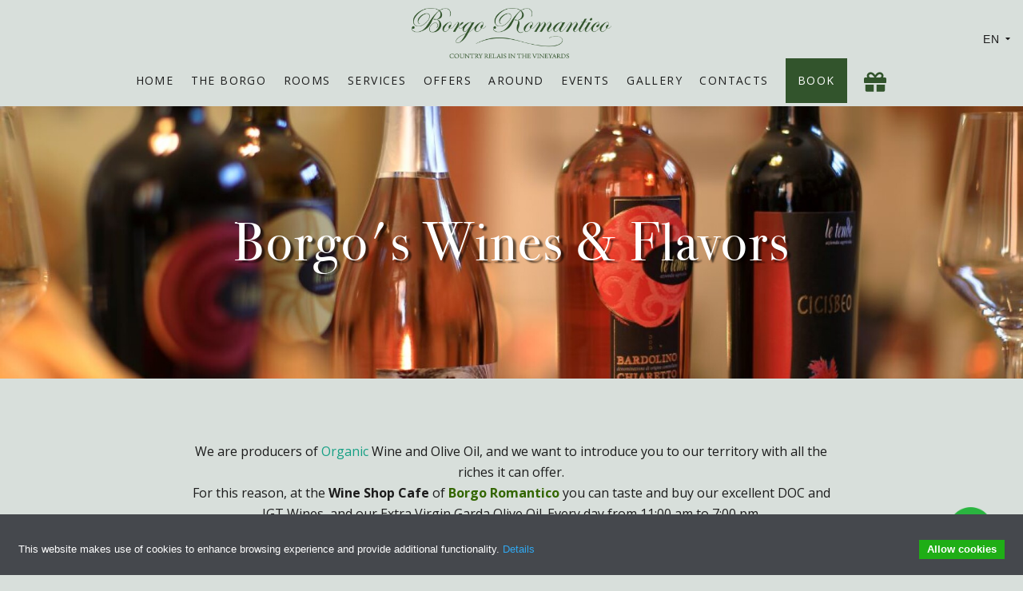

--- FILE ---
content_type: text/html; charset=UTF-8
request_url: https://www.borgoromantico.com/en/winery-wine-shop
body_size: 9508
content:
<!DOCTYPE html>
<html lang="en">
<head>


	
    <title>Wine shop im Borgo Romantico, Relais in der Umgebung des Gardasees</title>
<meta name="description" content="At Borgo Romantico you have the opportunity to taste our wines and the local olive oil. We only produce organic wine and oil. For more information please contact us.">
<meta name="keywords" content=""/>
<meta name="robots" content="index, follow">
<link rel="canonical" href="https://www.borgoromantico.com/en/winery-wine-shop"/>

      <link rel="alternate" hreflang="it" href="https://www.borgoromantico.com/it/cantina-wine-shop"/>
      <link rel="alternate" hreflang="de" href="https://www.borgoromantico.com/de/weinladen/keller_wine_shop"/>
      <link rel="alternate" hreflang="en" href="https://www.borgoromantico.com/en/winery-wine-shop"/>
  
  <script type="application/ld+json">
{ "@context" : "http://schema.org",
"@graph":[
{
"@type" : "Organization",
            "contactPoint" : [
  { "@type" : "ContactPoint",
  "contactType" : "customer service"
  }
  ]
  },
  {
  "@context": "http://schema.org",
  "@type":"WebSite",
  "@id":"",
  "url":"",
  "name":""
  },
  {
  "@context": "http://schema.org",
  "@type": "WebPage"
      ,"name": "Borgo Romantico Country Relais"
        ,"description": "Borgo Romantico is a Country Wine Relais in the heart of a large organically grown estate, in Cavaion Veronese on the hills of Lake Garda"
    },
  {
  "@context": "https://schema.org",
  "@type": "BreadcrumbList",
  "itemListElement": [
    {
    "@type": "ListItem",
    "position": 1,
    "name": "Home",
    "item": "https://www.borgoromantico.com/en/"
    }
     ,       {
    "@type": "ListItem",
    "position": 2,
    "name": "Wine-shop",
    "item": "https://www.borgoromantico.com/en/winery-wine-shop"
    }
        ]
  }
  ]

},







</script>
  
  <link rel="alternate" hreflang="x-default" href="https://www.borgoromantico.com/en/winery-wine-shop" />
      <link rel="alternate" hreflang="it" href="https://www.borgoromantico.com/it/cantina-wine-shop"/>
      <link rel="alternate" hreflang="de" href="https://www.borgoromantico.com/de/weinladen/keller_wine_shop"/>
      <link rel="alternate" hreflang="en" href="https://www.borgoromantico.com/en/winery-wine-shop"/>
  <!--================ Mobile specific metas ================-->
  <meta name="viewport" content="width=device-width, initial-scale=1.0">
  
  <!--================ Google web fonts ================-->
  <link rel="preload" href="https://fonts.googleapis.com/css?family=Old+Standard+TT:400,400i,700|Open+Sans:200,300,400,400i,600,600i,700,700i,800,800i" as="style">
  <link rel="stylesheet" href="https://fonts.googleapis.com/css?family=Old+Standard+TT:400,400i,700|Open+Sans:200,300,400,400i,600,600i,700,700i,800,800i">
  <!--================ Vendor CSS ================-->
  <link rel="stylesheet" href="https://www.borgoromantico.com/frontend/css/animate.min.css?v=12.5">
  <link rel="stylesheet" href="https://www.borgoromantico.com/frontend/css/fontawesome-all.min.css?v=12.5">
  <link rel="stylesheet" href="https://www.borgoromantico.com/frontend/css/linearicons.css?v=12.5">
  <link rel="stylesheet" href="https://www.borgoromantico.com/frontend/css/milenia-icon-font.css?v=12.5">
  <link rel="stylesheet"
        href="https://www.borgoromantico.com/frontend/vendors/owl-carousel/assets/owl.carousel.min.css?v=12.5?v=4">
  <link rel="stylesheet"
        href="https://www.borgoromantico.com/frontend/vendors/fancybox/jquery.fancybox.min.css?v=12.5">
 
  <link rel="icon" type="image/png" href="https://www.borgoromantico.com/storage/upload/images/pages/2/languages/1/component/control_gallery_23691_0/favicon.png" /> 
	
  <link rel="stylesheet"
        href="https://www.borgoromantico.com/frontend/vendors/revolution/css/settings.css?v=12.5">
  <link rel="stylesheet"
        href="https://www.borgoromantico.com/frontend/vendors/revolution/css/layers.min.css?v=12.5">
  <link rel="stylesheet"
        href="https://www.borgoromantico.com/frontend/vendors/revolution/css/navigation.min.css?v=12.5">
  <link rel="stylesheet"
        href="https://www.borgoromantico.com/frontend/vendors/jquery-ui/jquery-ui.min.css?v=12.5">
  <link rel="stylesheet" href="https://www.borgoromantico.com/frontend/css/bootstrap.min.css?v=12.5">
  <!--================ Theme CSS ================-->
  <link rel="stylesheet" href="https://www.borgoromantico.com/frontend/css/style.css?v=12.5">
	<style>.milenia-header--light .milenia-navigation a {font-size: 14px;}.milenia-navigation > li {margin-left: 0.5rem;margin-right: 0.5rem;}</style>
  <!--================ Vendor JS ================-->
    <style>
    .error {
      color: red;
    }
  </style>


	
<!-- Google tag (gtag.js) -->
<script async src="https://www.googletagmanager.com/gtag/js?id=AW-11019944944">
</script>
<script>
  window.dataLayer = window.dataLayer || [];
  function gtag(){dataLayer.push(arguments);}
  gtag('js', new Date());

  gtag('config', 'AW-11019944944');
</script>
	
<script async src="https://www.googletagmanager.com/gtag/js?id=G-Z9XBCT9NZ5"></script>

<script>

                window.dataLayer = window.dataLayer || [];

                function gtag(){dataLayer.push(arguments);}

                gtag('js', new Date());

                gtag('set', {

                    'linker': {

                        'accept_incoming': true,

                        'domains': ['www.simplebooking.it']

                    },

                	'anonymize_ip': true,

                    	'transport_type': 'beacon'

                });

		gtag('config', 'G-Z9XBCT9NZ5');

</script>	
	
	

	
<script>
!function(f,b,e,v,n,t,s)
{if(f.fbq)return;n=f.fbq=function(){n.callMethod?
n.callMethod.apply(n,arguments):n.queue.push(arguments)};
if(!f._fbq)f._fbq=n;n.push=n;n.loaded=!0;n.version='2.0';
n.queue=[];t=b.createElement(e);t.async=!0;
t.src=v;s=b.getElementsByTagName(e)[0];
s.parentNode.insertBefore(t,s)}(window, document,'script',
'https://connect.facebook.net/en_US/fbevents.js');
fbq('init', '853106818816844');
fbq('track', 'PageView');
</script>
<noscript><img height="1" width="1" style="display:none"
src="https://www.facebook.com/tr?id=853106818816844&ev=PageView&noscript=1"
/></noscript>
<!-- End Facebook Pixel Code -->
	
<!-- Google Tag Manager -->
<script>(function(w,d,s,l,i){w[l]=w[l]||[];w[l].push({'gtm.start':
new Date().getTime(),event:'gtm.js'});var f=d.getElementsByTagName(s)[0],
j=d.createElement(s),dl=l!='dataLayer'?'&l='+l:'';j.async=true;j.src=
'https://www.googletagmanager.com/gtm.js?id='+i+dl;f.parentNode.insertBefore(j,f);
})(window,document,'script','dataLayer','GTM-PJ24RNF');</script>
<!-- End Google Tag Manager -->	
	
</head>
<body class="milenia-body--scheme-green">
<!-- Google Tag Manager (noscript) -->
<noscript><iframe src="https://www.googletagmanager.com/ns.html?id=GTM-PJ24RNF"
height="0" width="0" style="display:none;visibility:hidden"></iframe></noscript>
<!-- End Google Tag Manager (noscript) -->
	
	
	
<div class="solo-mobile-barra">
	<div style="position:fixed; bottom:0; z-index:100; background:#32542c; width:100%; padding-top:20px; padding-bottom:20px;">
		<div style="float: left; width:50%; text-align:center;"><a href="https://www.simplebooking.it/ibe/hotelbooking/search?hid=8550&amp;lang=en" style="color:#fff; display:block; text-transform:uppercase;" target="_blank">Book</a></div>
		<div style="float: right; width:50%; text-align:center;"><a href="tel:+39 045 9971261" style="color:#fff; display:block; text-transform:uppercase;">Call</a></div>
	</div>	
</div>	
	
<div id="milenia-page-wrapper" class="milenia-page-wrapper">
  <header id="milenia-header" class="milenia-header milenia-header--light">
  <div class="container">
    <!--================ Section ================-->
    <div class="milenia-header-section-md">
      <div class="milenia-header-col milenia-aligner milenia-aligner--valign-middle milenia-header-col--content-align-left-md milenia-header-col--padding-default milenia-header-col--padding-average-md milenia-header-col--padding-no-bottom milenia-header-col--padding-no-left-md hidden-xs">
        <div class="milenia-aligner-outer">
          <div class="milenia-aligner-inner">
            <div class="milenia-header-items">
            </div>
          </div>
        </div>
      </div>

      <div
          class="milenia-header-col milenia-aligner milenia-aligner--valign-middle milenia-header-col--padding-default milenia-header-col--padding-average-md milenia-header-col--padding-no-bottom">
        <div class="milenia-aligner-outer">
          <div class="milenia-aligner-inner" style="padding-top:10px;">
            <div class="milenia-header-items">
              <div>
                <a href="https://www.borgoromantico.com//en" class="milenia-ln--independent">
                  <img src="https://www.borgoromantico.com/storage/upload/images/pages/2/languages/3/component/control_gallery_23691_0/resizeW/420/borgo-romantico.png"
                       alt="logo of borgo romantico relais"
                       title="logo of borgo romantico relais"
					   style="max-width:250px"
                  >
                </a>
              </div>
            </div>
          </div>
        </div>
      </div>

      <div class="milenia-header-col milenia-aligner milenia-aligner--valign-middle milenia-header-col--content-align-right-md milenia-header-col--padding-default milenia-header-col--padding-average-md milenia-header-col--padding-no-bottom-md milenia-header-col--padding-no-right-md">
        <div class="milenia-aligner-outer">
          <div class="milenia-aligner-inner">
            <div class="milenia-header-items">
              <div>
                <div class="milenia-dropdown milenia-dropdown--title-icon milenia-dropdown--languages">
                  <button type="button" class="milenia-dropdown-title">EN
                    <i class="fa fa-caret-down milenia-dropdown-icon--state-default"></i><i class="fa fa-caret-up milenia-dropdown-icon--state-opened"></i></button>
					  <ul class="milenia-dropdown-element">
												  <li><a href="https://www.borgoromantico.com/it/cantina-wine-shop"
								 class="milenia-ln--independent">Italiano</a></li>
												  <li><a href="https://www.borgoromantico.com/de/weinladen/keller_wine_shop"
								 class="milenia-ln--independent">Tedesco</a></li>
											  </ul>
                </div>
              </div>
            </div>
          </div>
        </div>
      </div>
    </div>
    <div class="milenia-header-section-md milenia-header-section--sticky-md">
      <div class="milenia-header-col milenia-header-col--nav-vertical-sm milenia-header-col--padding-average milenia-header-col--padding-no-top milenia-header-col--padding-no-md">
        <div class="milenia-aligner-outer">
          <div class="milenia-aligner-inner">
            <div class="milenia-header-items">
              <div>
                <nav class="milenia-navigation-container">
                  <ul class="milenia-navigation milenia-navigation--vertical-sm milenia-navigation--bottom-underlined">
                    <li class="menu-item ">
                      <a href="https://www.borgoromantico.com//en" class="milenia-ln--independent">Home
                      </a>
                    </li>

                    <li class="menu-item ">
                      <a href="https://www.borgoromantico.com/en/the_borgo" class="milenia-ln--independent">
                        The Borgo
                      </a>
                    </li>

                    <li class="menu-item ">
                      <a href="https://www.borgoromantico.com/en/rooms" class="milenia-ln--independent">
                        Rooms
                      </a>
                    </li>

					  
					<li class="menu-item menu-item-has-children ">
                      <a href="#" class="milenia-ln--independent">Services</a>
                      <ul class="sub-menu">
                        <li class="menu-item ">
						  <a href="https://www.borgoromantico.com/en/services" class="milenia-ln--independent">
							Services
						  </a>
						</li>
                        <!-- esperienza -->  
						<li class="menu-item ">
						  <a href="https://www.borgoromantico.com/en/experiences/experiences"
							 class="milenia-ln--independent">Experiences</a>
						</li>
                      </ul>
                    </li>  
					  
					  
                    

                    <li class="menu-item ">
                      <a href="https://www.borgoromantico.com/en/offers" class="milenia-ln--independent">
                        Offers
                      </a>
                    </li>
					  
					
					  
					  
					  
                    <li class="menu-item menu-item-has-children ">
                      <a href="#" class="milenia-ln--independent">Around</a>
                      <ul class="sub-menu">
                        <li class="menu-item  ">
                          <a href="https://www.borgoromantico.com/en/what_see" class="milenia-ln--independent">
                            What see
                          </a>
                        </li>
                        <li class="menu-item ">
                          <a href="https://www.borgoromantico.com/en/what_to_do" class="milenia-ln--independent">
                            What to do
                          </a>
                        </li>
                      </ul>
                    </li>
					  
					  

                    <li class="menu-item menu-item-has-children ">
                      <a href="#" class="milenia-ln--independent">Events</a>
                      <ul class="sub-menu">
                        <li class="menu-item  ">
                          <a href="https://www.borgoromantico.com/en/borgo-events" class="milenia-ln--independent">
                            Events in the Borgo
                          </a>
                        </li>
                        <li class="menu-item ">
                          <a href="https://www.borgoromantico.com/en/private-events" class="milenia-ln--independent">
                            Private events
                          </a>
                        </li>
                      </ul>
                    </li>

                    <li class="menu-item ">
                      <a href="https://www.borgoromantico.com/en/gallery/gallery"
                         class="milenia-ln--independent">Gallery</a>
                    </li>

                    <li class="menu-item ">
                      <a href="https://www.borgoromantico.com/en/contact"
                         class="milenia-ln--independent">Contacts</a>
                    </li>

                    <li class="menu-item" style="background-color:#32542c;">
                      <a href="https://www.simplebooking.it/ibe/hotelbooking/search?hid=8550&amp;lang=en" class="milenia-ln--independent"
                         style="color:#fff; padding-left:15px; padding-right:15px;" target="_blank">
                        Book
                      </a>
                    </li>

					<li class="menu-item">
					  <a href="https://www.simplebooking.it/ibe/minishop/?hid=8550&lang=it#" class="milenia-ln--independent" target="_blank" style="color: #32542c;"><i class="fa fa-2x fa-solid fa-gift"></i></a>
					</li>  
					  
                  </ul>
                </nav>

              </div>
            </div>
          </div>
        </div>
      </div>
    </div>
  </div>
</header>  
  <div data-bg-image-src="https://www.borgoromantico.com/storage/upload/images/pages/47/languages/3/component/control_gallery_689016_0/resizeW/1920/wine-tasting-borgo-romantico.JPG"
       alt=""
       title=""
       class="milenia-breadcrumb text-center milenia-colorizer--scheme-dark">
    <div class="container">
              <h1 class="milenia-page-title">Borgo&#039;s Wines &amp; Flavors</h1>
          </div>
  </div>

  <div class="milenia-content milenia-content--no-py ">
    <section
        class="text-center milenia-section milenia-section--py milenia-color--black milenia-section--stretched milenia-colorizer--scheme-white">
      <div class="row">
        <div class="col-lg-8 offset-lg-2">
                              <div class="container">
            <div class="row text-center">
                              <div class="col-md-12">
                  <div style="text-align: center;">We are producers of <span style="color:#16a085;">Organic</span> Wine and Olive Oil, and we want to introduce you to our territory with all the riches it can offer.<br />
For this reason, at the <strong>Wine Shop Cafe</strong> of&nbsp;<span style="color:#336600;"><strong>Borgo Romantico</strong></span> you can taste and buy our excellent DOC and IGT Wines, and our Extra Virgin Garda Olive Oil. Every day from <u>11:00 am to 7:00 pm</u>.<br />
We don&#39;t offer Restaurant service, but there are two excellent Restaurants nearby.</div>

                </div>
                          </div>
          </div>

        </div>

        
      </div>
    </section>

    <section
        class="text-center milenia-section milenia-section--py milenia-color--black milenia-section--stretched milenia-colorizer--scheme-white">
      <div class="row">
        <div class="col-lg-8 offset-lg-2">
                      <h2 class="milenia-section-title milenia-section-title--style-4">Wine and Olive Oil</h2>
          
          <div class="container">
            <div class="row text-center">
                              <div class="col-md-12">
                  <div style="text-align: center;"><img alt="" class="img-responsive" src="https://www.borgoromantico.com/storage/upload/finder/images/borgo-romantico-garda-bio.png" style="height: 48px; width: 130px;" /></div>

<div style="text-align: justify;"><br />
Directly from our Wine Farm&nbsp;&quot;<span style="color:#990000;"><strong>Le Tende</strong></span>&quot;, we offer the <em>Bardolino, Bardolino Chiaretto, Bardolino Chiaretto Spumante, Pinot Grigio</em> and <em>Bianco di Custoza</em>&nbsp;Doc Wines, complemented by our high quality IGT Wines. Alongside them, our <em>Grappa</em> and our <em>Garda Dop Olive Oil</em>, fruit of the 270 olive trees that surround our Borgo.<br />
<br />
<span style="font-size:18px;">THE MOST RECENT AWARDS</span><br />
<span style="color:#16a085;">2026</span><br />
<strong>Bardolino Superiore Classico DOCG 2023</strong>&nbsp;awarded with&nbsp;&quot;3 Bicchieri&quot; by the Gambero Rosso VINI D&#39;ITALIA 2026 guide<br />
<strong>Chiaretto di Bardolino Classico DOC 2024</strong>&nbsp;awarded with&nbsp;&quot;2 Bicchieri Rossi&quot; by the Gambero Rosso VINI D&#39;ITALIA 2026 guide<br />
<strong>Bardolino Superiore Classico DOCG 2023</strong> included in the AIS It SomAssociation&#39;s VINETIA guide 2026, with over 90 points<br />
<strong>Chiaretto di Bardolino Classico DOC 2024</strong> awarded &quot;2 Bicchieri Rossi&quot; by the Gambero Rosso VINI D&#39;ITALIA 2026 guide<br />
<strong>Chiaretto di Bardolino Classico DOC 2024</strong> awarded &quot;Best Quality/Price Ratio&quot; by the Gambero Rosso BERE BENE 2026 guide<br />
<strong>Custoza DOC 2024</strong> included in the&nbsp;BEST 100 VERONA WINES guide 2026<br />
<strong>Bardolino Classico DOC 2024</strong> included in the BEST 100 VERONA WINES guide 2026<br />
<span style="color:#16a085;">2025</span><br />
<strong>Bardolino Classico Doc&nbsp;2023 </strong>awarded with the &quot;3 Bicchieri&quot; from the guide VINI D&#39;ITALIA&nbsp;by Gambero Rosso 2025<br />
<strong>Chiaretto&nbsp;Bardolino&nbsp;Doc Spumante Brut 2023&nbsp;</strong>included in the&nbsp;&quot;100 Top Wine&quot;&nbsp;in the guide GUIDA VINI VERONA 2025<br />
<span style="color:#16a085;">2024</span><br />
<strong>Chiaretto&nbsp;Bardolino Classico Doc Brut 2022 </strong>included in the TOP HUNDRED 2024 STORICI<br />
<strong>Bardolino Classico Doc&nbsp;2023 </strong>awarded with the &quot;La Corona&quot;&nbsp;in the guide&nbsp;VINI BUONI D&#39;ITALIA&nbsp;2024<br />
<b>Bardolino&nbsp;Classico Doc&nbsp;2022 </b>awarded with the&nbsp;&quot;4 Viti&quot; from the guide VITAE GUIDA VINI&nbsp;2024 by AIS Sommelier<br />
<b>Bardolino&nbsp;Classico Doc&nbsp;2022 </b>awarded with the&nbsp;&quot;Foglia d&#39;Oro&quot; from the guide GUIDA BIO&nbsp;2024<br />
<strong>Bardolino Classico Doc 2022 </strong>awarded with the&nbsp;<strong>**** </strong>&quot;Golden Star&quot; from the guide&nbsp;VINI BUONI D&#39;ITALIA&nbsp;2024&nbsp;edition<br />
<strong>Chiaretto&nbsp;Bardolino Classico Doc 2022 </strong>awarded with the <strong>***</strong>&nbsp;from the guide&nbsp;&nbsp;VINI BUONI D&#39;ITALIA&nbsp;2024&nbsp;edition<br />
<strong>Chiaretto&nbsp;Bardolino Doc Spumante Brut 2022 </strong>awarded with the&nbsp;<strong>***</strong>&nbsp;from the guide&nbsp;VINI BUONI D&#39;ITALIA&nbsp;2024&nbsp;edition<br />
&nbsp;</div>

<div style="text-align: justify;"><span style="font-size:18px;">THE TASTINGS</span><br />
Tastings are available are available on <strong>Friday and Saturday</strong> afternoons&nbsp;at <strong>6.00</strong> pm <u>by reservation</u>.<br />
<span style="color:#e74c3c;"><strong>Classic Tasting</strong></span>: <strong>&euro; 20.00</strong>/adult for 3 wines with snacks<br />
<span style="color:#d35400;"><strong>Reinforced Tasting</strong></span>: <strong>&euro; 40.00</strong>/adult for 5 Wines and Oil with cold cuts and cheese Platter<br />
<strong><span style="color:#c0392b;">Bike &amp; Wine Tours</span></strong>: <strong>&euro; 45.00</strong>/adult for 1/2 day tour with expert guide, from Thursday to Saturday for minimum&nbsp;4 people. Bicycle and Wine tasting extra on request.<br />
<br />
DISCOVER AND BOOK OUR &gt;&gt; <a href="https://www.borgoromantico.com/en/experiences/wine_tasting"><span style="color:#990000;"><span style="font-size:18px;"><strong>TASTINGS</strong></span></span></a></div>

                </div>
                          </div>
            <p>&nbsp;</p>
            <!-- link esterno -->
                      </div>

        </div>

                  <div class="container">
            <div class="row text-center">
              <div class="col-md-12">
                <img src="https://www.borgoromantico.com/storage/upload/images/pages/47/languages/3/component/control_gallery_748586_0/resizeW/1920/header-wine-bar-borgo-romantico.jpg"
                     class="immagine-interna"
                     alt=""
                     title=""
                >
              </div>
            </div>
          </div>
              </div>
    </section>


    <section
        class="text-center milenia-section milenia-section--py milenia-color--black milenia-section--stretched milenia-colorizer--scheme-white"
        style="padding-bottom:0;">
      <div class="row">
        <div class="col-lg-8 offset-lg-2">
                      <h2 class="milenia-section-title milenia-section-title--style-4">Wine Bar Cafè</h2>
          
          <div class="container">
            <div class="row text-center">
                              <div class="col-md-12"><div style="text-align: center;">
<div style="text-align: justify;">The place dedicated to Flavors is the beautiful <strong><span style="color:#006600;">Veranda overlooking the garden</span></strong>, where you can enjoy lots of relaxation.</div>

<div style="text-align: justify;"><strong>For Breakfast</strong>, <strong>from 7:30 to 10:00am&nbsp;</strong>you can enjoy fresh&nbsp;and dried fruit, various types of organic yogurt, cereals and muesli, 3 types of brioches, 3 homemade cakes, 4 types of bread, hard boiled or scrambled eggs, small sausages, some vegetables, cold cuts and cheeses, honey, chocolate and 3 types of jams, &quot;Rauch&quot; quality fruit juices, &quot;Recoaro&quot; water, a good tea, a &quot;Lavazza&quot; coffee&nbsp;or&nbsp;cappuccino.</div>

<div>&sect;</div>

<div style="text-align: justify;"><strong>During the day, the Bar is open&nbsp;from 11:00am to 8:00pm</strong>, with morsels, toast, sandwiches, piadinas, cakes and ice creams.</div>

<div>&sect;</div>

<div style="text-align: justify;"><strong>We don&#39;t have a&nbsp;Restaurant service but, if you want a complete Lunch or Dinner</strong>, we have two excellent alternatives:<br />
-&nbsp;The best <em>Restaurants and Pizzerias</em> in the area, starting from <em><u>Osteria Preella</u></em> at 200 m, <u><em>Ristorante al Parol</em></u> at 700 m, and others in the center of Cavaion that we can book for you.<br />
- Excellent <em>Chefs and Catering</em> on <u>request</u>, for groups, events and parties, with our&nbsp;well-equipped kitchen</div>
</div>

                </div>
                          </div>
          </div>

        </div>
      </div>
    </section>

          <section class="text-center milenia-colorizer--scheme-white" style="margin-bottom:40px;">
        <div class="milenia-entities milenia-entities--style-8">
          <div class="milenia-grid milenia-grid--cols-3 milenia-grid--no-gutters owl-carousel carousel-centrale">

                          <div class="milenia-grid-item">
                <article class="milenia-entity milenia-entity--format-image">
                  <div data-bg-image-src="https://www.borgoromantico.com/storage/upload/images/pages/47/languages/3/component/control_gallery_338582_0/resizeW/480/borgo romantico colazioni buffet.jpg"
                       class="milenia-entity-media"><a
                        data-fancybox="gallery"
                        href="https://www.borgoromantico.com/storage/upload/images/pages/47/languages/3/component/control_gallery_338582_0/resizeW/480/borgo romantico colazioni buffet.jpg">
                      <img
                          src="https://www.borgoromantico.com/storage/upload/images/pages/47/languages/3/component/control_gallery_338582_0/resizeW/480/borgo romantico colazioni buffet.jpg"
                          alt=""
                          title=""
                      ></a></div>

                </article>
              </div>
                          <div class="milenia-grid-item">
                <article class="milenia-entity milenia-entity--format-image">
                  <div data-bg-image-src="https://www.borgoromantico.com/storage/upload/images/pages/47/languages/3/component/control_gallery_338582_0/resizeW/480/breakfast-borgo-romantico.jpg"
                       class="milenia-entity-media"><a
                        data-fancybox="gallery"
                        href="https://www.borgoromantico.com/storage/upload/images/pages/47/languages/3/component/control_gallery_338582_0/resizeW/480/breakfast-borgo-romantico.jpg">
                      <img
                          src="https://www.borgoromantico.com/storage/upload/images/pages/47/languages/3/component/control_gallery_338582_0/resizeW/480/breakfast-borgo-romantico.jpg"
                          alt=""
                          title=""
                      ></a></div>

                </article>
              </div>
                          <div class="milenia-grid-item">
                <article class="milenia-entity milenia-entity--format-image">
                  <div data-bg-image-src="https://www.borgoromantico.com/storage/upload/images/pages/47/languages/3/component/control_gallery_338582_0/resizeW/480/wine bar borgo romantico 1.JPG"
                       class="milenia-entity-media"><a
                        data-fancybox="gallery"
                        href="https://www.borgoromantico.com/storage/upload/images/pages/47/languages/3/component/control_gallery_338582_0/resizeW/480/wine bar borgo romantico 1.JPG">
                      <img
                          src="https://www.borgoromantico.com/storage/upload/images/pages/47/languages/3/component/control_gallery_338582_0/resizeW/480/wine bar borgo romantico 1.JPG"
                          alt=""
                          title=""
                      ></a></div>

                </article>
              </div>
                          <div class="milenia-grid-item">
                <article class="milenia-entity milenia-entity--format-image">
                  <div data-bg-image-src="https://www.borgoromantico.com/storage/upload/images/pages/47/languages/3/component/control_gallery_338582_0/resizeW/480/cold cuts cheese platter borgo romantico cavaion.JPG"
                       class="milenia-entity-media"><a
                        data-fancybox="gallery"
                        href="https://www.borgoromantico.com/storage/upload/images/pages/47/languages/3/component/control_gallery_338582_0/resizeW/480/cold cuts cheese platter borgo romantico cavaion.JPG">
                      <img
                          src="https://www.borgoromantico.com/storage/upload/images/pages/47/languages/3/component/control_gallery_338582_0/resizeW/480/cold cuts cheese platter borgo romantico cavaion.JPG"
                          alt=""
                          title=""
                      ></a></div>

                </article>
              </div>
                      </div>
        </div>
      </section>
    
    <section
        class="text-center milenia-section milenia-section--py milenia-color--black milenia-section--stretched milenia-colorizer--scheme-white">
      <div class="row">
        <div class="col-lg-8 offset-lg-2">
                              
          <div class="container">
            <div class="row">
              <div class="col-md-6 text-left">
                                                <div class="milenia-menu">
                  
                </div>

                                                <div class="milenia-menu">
                  
                </div>
              </div>
              <div class="col-md-6">
                                                <div class="milenia-menu">
                  
                </div>

                                                <div class="milenia-menu">
                  
                </div>

              </div>
            </div>
          </div>
        </div>

      </div>
    </section>

    <section
        class="text-center milenia-section milenia-section--py milenia-color--black milenia-section--stretched milenia-colorizer--scheme-white">
      <div class="row">
        <div class="col-lg-8 offset-lg-2">
                      <h6 class="milenia-section-subtitle milenia-color--unchangeable">THE TASTE OF ORGANIC AGRICULTURE</h6>
                                <h2 class="milenia-section-title milenia-section-title--style-4">
              &#039;Le Tende&#039; Wines
            </h2>
          
          <div class="container">
            <div class="row text-center">
                              <div class="col-md-12"><div style="text-align: justify;">On Lake Garda, between Col&agrave; di Lazise and Cavaion Veronese, in an area blessed with a mild climate, in 14 hectares of vineyards our wines with the<strong> </strong>&quot;<a href="https://www.letende.it/en"><span style="color:#c0392b;"><strong>Le Tende</strong></span></a>&quot; label are produced, created by the <em>Fortuna</em> and <em>Lucillini</em> families.<br />
Here, expert hands led by <em>Mauro Fortuna</em> devote themselves with loving care to the cultivation of vines and the production of wines of recognized quality, combining the experience of tradition with the most modern winemaking techniques. The unique taste of Le Tende wines is crowned by <em>Franco Lucillini</em>, entrepreneur and photographer, designing the labels with the same passion with which he produces wine.<br />
<br />
The choice of <span style="color:#006600;"><strong><em>Organic Farming</em></strong></span> was for us a natural ethical choice; since 2012 we follow&nbsp;the method of cultivation and production with&nbsp;organic method, with ICEA&nbsp;certification, which excludes the use of synthetic chemicals for the defense of plants and herbicides and of course glyphosate. Our vineyards are located in the heart of the <strong>Bardolino Classico</strong> and <strong>Custoza </strong>production, in the municipalities of Col&agrave; di Lazise and Cavaion Veronese. The average production of 100,000 bottles is the result of the deep knowledge of Corvina and Rondinella grapes for <em>Bardolino</em> and Garganega, Trebbiano, Trebbianello and Cortese for <em>Custoza</em>, as well as the experience in their vinification. From cabernet sauvignon comes a wine of great complexity and longevity: the <em>Cicisbeo</em>. Our work is aimed at creating wines of refined quality that are recognized for their adherence to the territory, originality and elegance.<br />
<br />
<strong>Organic Wines &quot;Le Tende&quot;</strong><br />
<u>White Wines</u><br />
&bull; BIANCO DI CUSTOZA &ldquo;LE TENDE&rdquo; DOC - ORGANIC dry white wine<br />
Grapes Garganega, Cortese, Trebbiano, Trebbianello. Aging: 4 months in steel tanks on its own yeasts<br />
&bull; &ldquo;LUCILLINI&rdquo; - PINOT GRIGIO DOC - ORGANIC dry white wine<br />
Pinot Grigio grapes. Aging: 6 months in steel tanks on its own yeasts<br />
&bull; &ldquo;WHITE SABIA&rdquo; - ORGANIC dry white wine<br />
Garganega grapes. Maceration: 48 hours on the skins. Aging: 18 months in steel tanks on its own yeasts<br />
<br />
<u>Ros&egrave; Wines</u><br />
&bull; BARDOLINO CHIARETTO CLASSICO &ldquo;LE TENDE&rdquo; DOC - ORGANIC dry ros&eacute; wine<br />
Grapes Corvina, Rondinella, Sangiovese. Maceration: 48 hours with the skins. Aging: 2 months in steel tanks on its own yeasts<br />
&bull; BARDOLINO CHIARETTO SPARKLING WINE &quot;VOLUTTA &#39;&quot; - ORGANIC sparkling ros&eacute; wine<br />
Grapes Corvina, Rondinella, Sangiovese. Maceration: 48 hours with the skins. Refinement: 5 months in autoclave, 1 month in bottle<br />
<br />
<u>Red Wines</u><br />
&bull; BARDOLINO &ldquo;LE TENDE&rdquo; DOC - ORGANIC dry red wine<br />
Grapes Corvina Veronese, Rondinella. Maceration: 7 days with the skins. Aging: 2 months in steel tanks on its own yeasts<br />
&bull; BARDOLINO SUPERIORE &ldquo;LE TENDE&rdquo; DOCG - ORGANIC dry red wine<br />
Grapes Corvina Veronese, Rondinella, Molinara. Maceration: 10 days on its own skins. Aging: 12 months in steel tanks and part in barrique<br />
&bull; &ldquo;RED SABBIA&rdquo; - ORGANIC dry red wine<br />
Corvina and Merlot grapes. Maceration: 10 days on its own skins. Aging: 6 months in steel and cement tanks<br />
&bull; &ldquo;CICISBEO&rdquo; - ORGANIC dry red wine<br />
Cabernet Sauvignon grapes. Maceration: 20 days on its own skins. Refinement: 12 months in small wood<br />
<br />
&bull; GRAPPA &ldquo;CICISBEO&rdquo; - ORGANIC<br />
<br />
FIND OUT MORE ABOUT &gt;&gt; <a href="https://www.letende.it/en/"><span style="color:#990000;"><span style="font-size:18px;"><strong>LE TENDE WINERY</strong></span></span></a></div>

                </div>
                          </div>
          </div>

        </div>

        <div class="container">
                      <div class="row text-center">
              <div class="col-md-12">
                <img src="https://www.borgoromantico.com/storage/upload/images/pages/47/languages/3/component/control_gallery_321680_0/resizeW/1920/tenuta-le-tende-borgo-romantico.jpg"
                     alt=""
                     title=""
                     class="immagine-interna">
              </div>
            </div>
          
          <p>&nbsp;</p>
                  </div>

      </div>
    </section>


  </div>


  <p>&nbsp;</p>
  <section class="text-center milenia-section milenia-section--py-huge milenia-color--black milenia-section--stretched milenia-colorizer--scheme-lightest" style="display: none"><div class="milenia-colorizer-bg-color"></div>
      <div class="row">
        <div class="col-lg-8 offset-lg-2">
                               
         <script src=https://cdn.lightwidget.com/widgets/lightwidget.js></script><iframe src="//lightwidget.com/widgets/bcdc8007891f588ebe0cbbae14defaa8.html" scrolling="no" allowtransparency="true" class="lightwidget-widget" style="width:100%;border:0;overflow:hidden;"></iframe>


        </div>
       </div>
</section>




<footer id="milenia-footer" class="milenia-footer">
  <div class="milenia-footer-row milenia-colorizer--scheme-dark milenia-footer-row--medium">
    <div class="container">
      <div class="milenia-footer-row--inner">
        <div class="milenia-grid milenia-grid--cols-1">

          <div class="milenia-grid-item milenia-widget milenia-widget--info">
            <div class="milenia-grid-item-inner">
              <div class="milenia-grid-item-content">
                <div class="milenia-info-widget">
                                      <div class="milenia-info-widget-logo">
                      <a href="https://www.borgoromantico.com/en" class="milenia-ln--independent"><img
                            src="https://www.borgoromantico.com/storage/upload/images/pages/3/languages/3/component/control_gallery_550028_0/logo-footer.jpg" alt="Relais Borgo Romantico"
                            width="450px">
                      </a>
                    </div>
                  
                  <div class="container text-white indirizzo">
                    <div class="row justify-content-center">
                      
                      <div class="col-md-2 col-4">
                                                  <img src="https://www.borgoromantico.com/storage/upload/images/pages/3/languages/3/component/control_gallery_644787_0/borgo-romantico-tripadvisor-2025.jpg">
                                              </div>
                      <div class="col-md-2 col-4">
                                                  <img src="https://www.borgoromantico.com/storage/upload/images/pages/3/languages/3/component/control_gallery_811058_0/borgo-romantico-hotel-com-2025.jpg">
                                              </div>
                      <div class="col-md-2 col-4">
                                                  <img src="https://www.borgoromantico.com/storage/upload/images/pages/3/languages/3/component/control_gallery_352539_0/borgo-romantico-booking-2025.jpg">
                                              </div>
					  <div class="col-md-2 col-4">
						<img src="https://www.borgoromantico.com/storage/upload/finder/images/borgo-romantico-google-reviews-2024.png">
					  </div>
						<div class="col-md-2 col-4">
						<img src="https://www.borgoromantico.com/storage/upload/finder/images/borgo-romantico-holidaycheck%202025.png">
					  </div>
						
					  
                    </div>
					<div class="row justify-content-center" style="margin-top:30px;">
						<div class="col-md-3 col-12">
                                                  <address>Strada Preela Poggi, 21 - 37010 Cavaion V.se (VR) Italy</address>
                                              </div>
                      <div class="col-md-3 col-12">
                                                                              <address>
                              <a href="tel:+39 045 9971261"
                                 class="text-white">+39 045 9971261</a>
                            </address>
                                                                                <address>
                              <a href="mailto:info@borgoromantico.com"
                                 class="text-white">info@borgoromantico.com</a>
                            </address>
                                                                        </div>  
					</div>
                  </div>
                </div>
              </div>
            </div>
          </div>
        </div>
      </div>
    </div>
  </div>


  <div class="milenia-footer-row milenia-colorizer--scheme-dark milenia-footer-row--thin">
    <div class="container">
      <div class="milenia-footer-row--inner">
        <div class="milenia-grid milenia-grid--valign-middle milenia-grid--cols-1">
          <div class="milenia-grid-item milenia-widget milenia-widget--list-horizontal">
            <div class="milenia-grid-item-inner">
              <div class="milenia-grid-item-content">
                <nav class="social-footer">
                  <ul>
                                          <li>
                                                  <a href="https://www.facebook.com/borgoromantico/" title="social" target="_blank">
                            <img src="https://www.borgoromantico.com/storage/upload/images/pages/3/languages/3/component/control_gallery_804629_0/facebook.png">
                          </a>
                                              </li>
                                                              <li>
                                                  <a href="https://www.instagram.com/borgoromantico/" title="social" target="_blank">
                            <img src="https://www.borgoromantico.com/storage/upload/images/pages/3/languages/3/component/control_gallery_90076_0/instagram.png">
                          </a>
                                              </li>
                                                              <li>
                                                  <a href="https://it.linkedin.com/company/borgo-romantico-relais" title="social" target="_blank">
                            <img src="https://www.borgoromantico.com/storage/upload/images/pages/3/languages/3/component/control_gallery_646072_0/linkedin-4-48.png">
                          </a>
                                              </li>
                                                              <li>
                                                  <a href="https://www.youtube.com/@borgoromanticorelais-garda" title="social" target="_blank">
                            <img src="https://www.borgoromantico.com/storage/upload/images/pages/3/languages/3/component/control_gallery_19069_0/you tube h.jpg">
                          </a>
                                              </li>
                                      </ul>
                </nav>
              </div>
            </div>
          </div>
        </div>
      </div>
    </div>
  </div>

  <div class="container-fluid sotto-footer">
    <div class="row">
      <div class="col-md-6">CIN: IT023023A1ULKLZNSN - IT023023A1ERK53VL8  -  Art Immagine Srl - P.I./C.F. 02178110231 - C.U. SUBM70N</div>
      <div class="col-md-6 allinea-testo-destra">
        <a href="https://www.borgoromantico.com/en/legal/terms_of_use">Terms of use</a> <a
            href="https://www.borgoromantico.com/en/legal/privacy_policy">Privacy Policy</a> <a
            href="https://www.borgoromantico.com/en/legal/cookie_policy">Cookie Policy</a>
      </div>
    </div>
  </div>

</footer></div>
<script src="https://www.borgoromantico.com/frontend/vendors/modernizr.js?v=12.5"></script>
<script src="https://www.borgoromantico.com/frontend/vendors/jquery-3.3.1.min.js?v=12.5"></script>
<script
    src="https://www.borgoromantico.com/frontend/vendors/nicescroll/jquery.nicescroll.min.js?v=12.5"></script>
<script src="https://www.borgoromantico.com/frontend/vendors/jquery.easing.1.3.min.js?v=12.5"></script>
<script src="https://www.borgoromantico.com/frontend/vendors/jquery.parallax-1.1.3.min.js?v=12.5"></script>
<script src="https://www.borgoromantico.com/frontend/vendors/isotope.pkgd.min.js?v=12.5"></script>

<script
    src="https://www.borgoromantico.com/frontend/vendors/owl-carousel/owl.carousel.min.js?v=12.5"></script>

<script
    src="https://www.borgoromantico.com/frontend/vendors/fancybox/jquery.fancybox.min.js?v=12.5"></script>

<script
    src="https://www.borgoromantico.com/frontend/vendors/revolution/js/jquery.themepunch.tools.min.js?v=12.5"></script>
<script
    src="https://www.borgoromantico.com/frontend/vendors/revolution/js/jquery.themepunch.revolution.min.js?v=12.5"></script>
<script type="text/javascript"
        src="https://www.borgoromantico.com/frontend/vendors/revolution/js/extensions/revolution.extension.video.min.js?v=12.5"></script>
<script type="text/javascript"
        src="https://www.borgoromantico.com/frontend/vendors/revolution/js/extensions/revolution.extension.slideanims.min.js?v=12.5"></script>
<script type="text/javascript"
        src="https://www.borgoromantico.com/frontend/vendors/revolution/js/extensions/revolution.extension.layeranimation.min.js?v=12.5"></script>
<script type="text/javascript"
        src="https://www.borgoromantico.com/frontend/vendors/revolution/js/extensions/revolution.extension.navigation.min.js?v=12.5"></script>
<script type="text/javascript"
        src="https://www.borgoromantico.com/frontend/vendors/revolution/js/extensions/revolution.extension.parallax.min.js?v=12.5"></script>
<script src="https://www.borgoromantico.com/frontend/vendors/jquery-ui/jquery-ui.min.js?v=12.5"></script>
<script src="https://www.borgoromantico.com/frontend/vendors/momentjs/moment.min.js?v=12.5"></script>
<script src="https://www.borgoromantico.com/frontend/vendors/retina.min.js?v=12.5"></script>
<script src="https://www.borgoromantico.com/frontend/vendors/monkeysan.jquery.nav.1.0.min.js?v=12.5"></script>
<script
    src="https://www.borgoromantico.com/frontend/js/modules/milenia.sidebar-hidden.min.js?v=12.5"></script>
<script
    src="https://www.borgoromantico.com/frontend/js/modules/milenia.newsletter-form.min.js?v=12.5"></script>
<script src="https://www.borgoromantico.com/frontend/js/modules/milenia.alert-box.min.js?v=12.5"></script>
<script src="https://www.borgoromantico.com/frontend/js/modules/milenia.isotope.js?v=12.5"></script>
<script
    src="https://www.borgoromantico.com/frontend/js/modules/milenia.tabbed-grid.min.js?v=12.5"></script>
<script
    src="https://www.borgoromantico.com/frontend/js/modules/milenia.sticky-header-section.min.js?v=12.5"></script>
<script src="https://www.borgoromantico.com/frontend/js/milenia.app.js?v=12.5"></script>
<script>
$('.milenia-simple-slideshow').owlCarousel({
    items:1,
	autoplay:true,
    autoplayTimeout:4000,
    autoplayHoverPause:false,
    margin:10,
	nav:true,
	navText:['<i class="icon icon-chevron-left"></i>', '<i class="icon icon-chevron-right"></i>'],
    dots: false
});	
</script>
	
	
	
	
<style>#cookie-bar {padding-top:30px; padding-bottom:20px;}</style>
<script type="text/javascript" src="https://cdn.jsdelivr.net/cookie-bar/1/cookiebar-latest.min.js?theme=grey&tracking=1&thirdparty=1&privacyPage="></script>

	
	
<!-- ICONA WHATSAPP -->
<style>
	#cookie-bar {z-index: 100000000 !important;}
	.icona-whatsapp {margin: 0 !important;padding: 0 !important;position: fixed !important;z-index: 16000160 !important;bottom:30px !important; right:3% !important;}
	@media (max-width: 768px) {.icona-whatsapp {bottom:130px !important;}}
</style>	
<a href="https://wa.me/390459971261" class="icona-whatsapp" target="_blank"><img src="https://www.borgoromantico.com/public/frontend/images/icona-whatsapp.png" width="55px"></a>
	
	
</body>
</html>




--- FILE ---
content_type: text/css
request_url: https://www.borgoromantico.com/frontend/vendors/owl-carousel/assets/owl.carousel.min.css?v=12.5?v=4
body_size: 1478
content:
/* Owl Carousel - Animate Plugin */
.owl-carousel .animated{
    -webkit-animation-duration: 1s;
            animation-duration: 1s;
    -webkit-animation-fill-mode: both;
            animation-fill-mode: both; 
}
.owl-carousel .owl-animated-in{
    z-index                 : 0; 
}
.owl-carousel .owl-animated-out{
    z-index                 : 1;
}
.owl-carousel .fadeOut{
    -webkit-animation-name  : fadeOut;
            animation-name  : fadeOut; 
}
.owl-carousel .fadeIn{
  -webkit-animation-name    : fadeIn;
          animation-name    : fadeIn;
}

@-webkit-keyframes fadeOut{
  from{
    opacity: 1;
  }

  to{
    opacity: 0;
  }
}
@keyframes fadeOut{
  from{
    opacity: 1;
  }

  to{
    opacity: 0;
  }
}

@-webkit-keyframes fadeIn{
  from{
    opacity: 0;
  }

  to{
    opacity: 1;
  }
}
@keyframes fadeIn{
  from{
    opacity: 0;
  }

  to{
    opacity: 1;
  }
}

/* Owl Carousel - Auto Height Plugin 
.owl-height{
    -webkit-transition      : height 500ms ease-in-out;
       -moz-transition      : height 500ms ease-in-out;
        -ms-transition      : height 500ms ease-in-out;
         -o-transition      : height 500ms ease-in-out;
            transition      : height 500ms ease-in-out;
}*/

/* Core Owl Carousel CSS File */
.owl-carousel{
    display                 : none;
    width                   : 100%;
    -webkit-tap-highlight-color : transparent;
    /* position relative and z-index fix webkit rendering fonts issue */
    position                : relative;
    z-index                 : 1;
}
.owl-carousel .owl-stage{
    position                : relative;
    -ms-touch-action        : pan-Y;
}
.owl-carousel .owl-stage:after{
    content                 : ".";
    display                 : block;
    clear                   : both;
    visibility              : hidden;
    line-height             : 0;
    height                  : 0;
}
.owl-carousel .owl-stage-outer{
    position                : relative;
    overflow                : hidden;
    /* fix for flashing background */
    -webkit-transform       : translate3d(0px, 0px, 0px);
}
.owl-carousel .owl-item{
    position                : relative;
    min-height              : 1px;
    float                   : left;
    -webkit-backface-visibility : hidden;
    -webkit-tap-highlight-color : transparent;
    -webkit-touch-callout       : none;
}
.owl-carousel .owl-item img{
    display                 : block;
    width                   : 100%;
    -webkit-transform-style : preserve-3d;
}
.owl-carousel .owl-nav.disabled, .owl-carousel .owl-dots.disabled{
    display                 : none;
}
.owl-carousel .owl-nav .owl-prev, .owl-carousel .owl-nav .owl-next, .owl-carousel .owl-dot{
    cursor                  : pointer;
    cursor                  : hand;
    -webkit-user-select     : none;
    -khtml-user-select      : none;
    -moz-user-select        : none;
    -ms-user-select         : none;
    user-select             : none;
}
.owl-carousel.owl-loaded{
    display                 : block;
}
.owl-carousel.owl-loading{
    opacity                 : 0;
    display                 : block;
}
.owl-carousel.owl-hidden{
    opacity                 : 0;
}
.owl-carousel.owl-refresh .owl-item{
    display                 : none;
}
.owl-carousel.owl-drag .owl-item{
    -webkit-user-select     : none;
    -moz-user-select        : none;
    -ms-user-select         : none;
    user-select             : none;
}
.owl-carousel.owl-grab{
    cursor                  : move;
    cursor                  : -webkit-grab;
    cursor                  : -o-grab;
    cursor                  : -ms-grab;
    cursor                  : grab;
}
.owl-carousel.owl-rtl{
    direction               : rtl;
}
.owl-carousel.owl-rtl .owl-item{
    float                   : right;
}

/* No Js */
.no-js .owl-carousel{
    display                 : block;
}

/* Owl Carousel - Lazy Load Plugin */
.owl-carousel .owl-item .owl-lazy{
    opacity                 : 0;
    -webkit-transition      : opacity 400ms ease;
    -moz-transition         : opacity 400ms ease;
    -ms-transition          : opacity 400ms ease;
    -o-transition           : opacity 400ms ease;
    transition              : opacity 400ms ease;
}
.owl-carousel .owl-item img{
    transform-style         : preserve-3d;
}

/* Owl Carousel - Video Plugin */
.owl-carousel .owl-video-wrapper{
    position                : relative;
    height                  : 100%;
    background              : #000;
}
.owl-carousel .owl-video-play-icon{
    position                : absolute;
    height                  : 80px;
    width                   : 80px;
    left                    : 50%;
    top                     : 50%;
    margin-left             : -40px;
    margin-top              : -40px;
    background              : url("owl.video.play.png") no-repeat;
    cursor                  : pointer;
    z-index                 : 1;
    -webkit-backface-visibility : hidden;
    -webkit-transition          : scale 100ms ease;
    -moz-transition             : scale 100ms ease;
    -ms-transition              : scale 100ms ease;
    -o-transition               : scale 100ms ease;
    transition                  : scale 100ms ease;
}
.owl-carousel .owl-video-play-icon:hover{
    -webkit-transition          : scale(1.3, 1.3);
    -moz-transition             : scale(1.3, 1.3);
    -ms-transition              : scale(1.3, 1.3);
    -o-transition               : scale(1.3, 1.3);
    transition                  : scale(1.3, 1.3);
}
.owl-carousel .owl-video-playing .owl-video-tn, .owl-carousel .owl-video-playing .owl-video-play-icon{
    display                     : none; 
}
.owl-carousel .owl-video-tn{
    opacity                     : 0;
    height                      : 100%;
    background-position         : center center;
    background-repeat           : no-repeat;
    -webkit-background-size     : contain;
    -moz-background-size        : contain;
    -o-background-size          : contain;
    background-size             : contain;
    -webkit-transition          : opacity 400ms ease;
    -moz-transition             : opacity 400ms ease;
    -ms-transition              : opacity 400ms ease;
    -o-transition               : opacity 400ms ease;
    transition                  : opacity 400ms ease;
}
.owl-carousel .owl-video-frame{
    position                    : relative;
    z-index                     : 1;
    height                      : 100%;
    width                       : 100%;
}


/* 
* 	Default theme - Owl Carousel CSS File
*/
.widget-rooms-detail .room-slider .owl-theme .owl-nav [class*="owl-"]{
    width                   : 50px;
    height                  : 50px;
    line-height             : 50px;
    margin                  : 0 1px 0 0;
    padding                 : 0;
    font                    : normal normal normal 14px/1 FontAwesome;
    text-rendering          : auto;
    -webkit-font-smoothing  : antialiased;
    -moz-osx-font-smoothing : grayscale;
    color                   : #24324a;
    background              : #fff;
    -webkit-border-radius   : 0;
       -moz-border-radius   : 0;
            border-radius   : 0;
}
.owl-theme .owl-nav{
    margin-top              : 10px;
    text-align              : center;
    -webkit-tap-highlight-color: transparent;
}
.owl-theme .owl-nav [class*='owl-']{
    color                   : #FFF;
    font-size               : 14px;
    margin                  : 5px;
    padding                 : 4px 7px;
    background              : #D6D6D6;
    display                 : inline-block;
    cursor                  : pointer;
    -webkit-border-radius   : 3px;
       -moz-border-radius   : 3px;
            border-radius   : 3px;
}
.owl-theme .owl-nav [class*='owl-']:hover{
    background              : #869791;
    color                   : #FFF;
    text-decoration         : none;
}
.owl-theme .owl-nav .disabled{
    opacity                 : 0.5;
    cursor                  : default;
}
.owl-theme .owl-dots{
    margin-top              : 40px;
    text-align              : center;
    -webkit-tap-highlight-color: transparent;
}
.owl-theme .owl-dots .owl-dot{
    display                 : inline-block;
    zoom                    : 1;
    *display                : inline;
}
.owl-theme .owl-dots .owl-dot span{
    width                   : 10px;
    height                  : 10px;
    margin                  : 5px 7px;
    background              : #D6D6D6;
    display                 : block;
    -webkit-backface-visibility: visible;
    -webkit-transition: opacity 200ms ease;
    -moz-transition: opacity 200ms ease;
     -ms-transition: opacity 200ms ease;
      -o-transition: opacity 200ms ease;
         transition: opacity 200ms ease;
    -webkit-border-radius: 30px;
       -moz-border-radius: 30px;
            border-radius: 30px;
}
.owl-theme .owl-dots .owl-dot.active span,
.owl-theme .owl-dots .owl-dot:hover span{
    background              : #869791;
}

--- FILE ---
content_type: text/css
request_url: https://www.borgoromantico.com/frontend/vendors/jquery-ui/jquery-ui.min.css?v=12.5
body_size: 1142
content:
/*! jQuery UI - v1.12.1 - 2018-06-25
* http://jqueryui.com
* Includes: core.css, datepicker.css, slider.css
* Copyright jQuery Foundation and other contributors; Licensed MIT */

milenia- .ui-helper-hidden{display:none}milenia- .ui-helper-hidden-accessible{border:0;clip:rect(0 0 0 0);height:1px;margin:-1px;overflow:hidden;padding:0;position:absolute;width:1px}milenia- .ui-helper-reset{margin:0;padding:0;border:0;outline:0;line-height:1.3;text-decoration:none;font-size:100%;list-style:none}milenia- .ui-helper-clearfix:before,milenia- .ui-helper-clearfix:after{content:"";display:table;border-collapse:collapse}milenia- .ui-helper-clearfix:after{clear:both}milenia- .ui-helper-zfix{width:100%;height:100%;top:0;left:0;position:absolute;opacity:0;filter:Alpha(Opacity=0)}milenia- .ui-front{z-index:100}milenia- .ui-state-disabled{cursor:default!important;pointer-events:none}milenia- .ui-icon{display:inline-block;vertical-align:middle;margin-top:-.25em;position:relative;text-indent:-99999px;overflow:hidden;background-repeat:no-repeat}milenia- .ui-widget-icon-block{left:50%;margin-left:-8px;display:block}milenia- .ui-widget-overlay{position:fixed;top:0;left:0;width:100%;height:100%}milenia- .ui-datepicker{width:17em;padding:.2em .2em 0;display:none}milenia- .ui-datepicker .ui-datepicker-header{position:relative;padding:.2em 0}milenia- .ui-datepicker .ui-datepicker-prev,milenia- .ui-datepicker .ui-datepicker-next{position:absolute;top:2px;width:1.8em;height:1.8em}milenia- .ui-datepicker .ui-datepicker-prev-hover,milenia- .ui-datepicker .ui-datepicker-next-hover{top:1px}milenia- .ui-datepicker .ui-datepicker-prev{left:2px}milenia- .ui-datepicker .ui-datepicker-next{right:2px}milenia- .ui-datepicker .ui-datepicker-prev-hover{left:1px}milenia- .ui-datepicker .ui-datepicker-next-hover{right:1px}milenia- .ui-datepicker .ui-datepicker-prev span,milenia- .ui-datepicker .ui-datepicker-next span{display:block;position:absolute;left:50%;margin-left:-8px;top:50%;margin-top:-8px}milenia- .ui-datepicker .ui-datepicker-title{margin:0 2.3em;line-height:1.8em;text-align:center}milenia- .ui-datepicker .ui-datepicker-title select{font-size:1em;margin:1px 0}milenia- .ui-datepicker select.ui-datepicker-month,milenia- .ui-datepicker select.ui-datepicker-year{width:45%}milenia- .ui-datepicker table{width:100%;font-size:.9em;border-collapse:collapse;margin:0 0 .4em}milenia- .ui-datepicker th{padding:.7em .3em;text-align:center;font-weight:bold;border:0}milenia- .ui-datepicker td{border:0;padding:1px}milenia- .ui-datepicker td span,milenia- .ui-datepicker td a{display:block;padding:.2em;text-align:right;text-decoration:none}milenia- .ui-datepicker .ui-datepicker-buttonpane{background-image:none;margin:.7em 0 0 0;padding:0 .2em;border-left:0;border-right:0;border-bottom:0}milenia- .ui-datepicker .ui-datepicker-buttonpane button{float:right;margin:.5em .2em .4em;cursor:pointer;padding:.2em .6em .3em .6em;width:auto;overflow:visible}milenia- .ui-datepicker .ui-datepicker-buttonpane button.ui-datepicker-current{float:left}milenia- .ui-datepicker.ui-datepicker-multi{width:auto}milenia- .ui-datepicker-multi .ui-datepicker-group{float:left}milenia- .ui-datepicker-multi .ui-datepicker-group table{width:95%;margin:0 auto .4em}milenia- .ui-datepicker-multi-2 .ui-datepicker-group{width:50%}milenia- .ui-datepicker-multi-3 .ui-datepicker-group{width:33.3%}milenia- .ui-datepicker-multi-4 .ui-datepicker-group{width:25%}milenia- .ui-datepicker-multi .ui-datepicker-group-last .ui-datepicker-header,milenia- .ui-datepicker-multi .ui-datepicker-group-middle .ui-datepicker-header{border-left-width:0}milenia- .ui-datepicker-multi .ui-datepicker-buttonpane{clear:left}milenia- .ui-datepicker-row-break{clear:both;width:100%;font-size:0}milenia- .ui-datepicker-rtl{direction:rtl}milenia- .ui-datepicker-rtl .ui-datepicker-prev{right:2px;left:auto}milenia- .ui-datepicker-rtl .ui-datepicker-next{left:2px;right:auto}milenia- .ui-datepicker-rtl .ui-datepicker-prev:hover{right:1px;left:auto}milenia- .ui-datepicker-rtl .ui-datepicker-next:hover{left:1px;right:auto}milenia- .ui-datepicker-rtl .ui-datepicker-buttonpane{clear:right}milenia- .ui-datepicker-rtl .ui-datepicker-buttonpane button{float:left}milenia- .ui-datepicker-rtl .ui-datepicker-buttonpane button.ui-datepicker-current,milenia- .ui-datepicker-rtl .ui-datepicker-group{float:right}milenia- .ui-datepicker-rtl .ui-datepicker-group-last .ui-datepicker-header,milenia- .ui-datepicker-rtl .ui-datepicker-group-middle .ui-datepicker-header{border-right-width:0;border-left-width:1px}milenia- .ui-datepicker .ui-icon{display:block;text-indent:-99999px;overflow:hidden;background-repeat:no-repeat;left:.5em;top:.3em}milenia- .ui-slider{position:relative;text-align:left}milenia- .ui-slider .ui-slider-handle{position:absolute;z-index:2;width:1.2em;height:1.2em;cursor:default;-ms-touch-action:none;touch-action:none}milenia- .ui-slider .ui-slider-range{position:absolute;z-index:1;font-size:.7em;display:block;border:0;background-position:0 0}milenia- .ui-slider.ui-state-disabled .ui-slider-handle,milenia- .ui-slider.ui-state-disabled .ui-slider-range{filter:inherit}milenia- .ui-slider-horizontal{height:.8em}milenia- .ui-slider-horizontal .ui-slider-handle{top:-.3em;margin-left:-.6em}milenia- .ui-slider-horizontal .ui-slider-range{top:0;height:100%}milenia- .ui-slider-horizontal .ui-slider-range-min{left:0}milenia- .ui-slider-horizontal .ui-slider-range-max{right:0}milenia- .ui-slider-vertical{width:.8em;height:100px}milenia- .ui-slider-vertical .ui-slider-handle{left:-.3em;margin-left:0;margin-bottom:-.6em}milenia- .ui-slider-vertical .ui-slider-range{left:0;width:100%}milenia- .ui-slider-vertical .ui-slider-range-min{bottom:0}milenia- .ui-slider-vertical .ui-slider-range-max{top:0}

--- FILE ---
content_type: text/css
request_url: https://www.borgoromantico.com/frontend/css/style.css?v=12.5
body_size: 55884
content:
@font-face{font-family:'Bodoni 72';src:url(../fonts/BodoniSvtyTwoITCTT-Book.woff2) format('woff2'),url(../fonts/BodoniSvtyTwoITCTT-Book.woff) format('woff');font-weight:400;font-style:normal;font-display:swap}@font-face{font-family:'Bodoni 72 Italic';src:url(../fonts/BodoniSvtyTwoITCTT-BookIta.woff2) format('woff2'),url(../fonts/BodoniSvtyTwoITCTT-BookIta.woff) format('woff');font-weight:400;font-style:italic;font-display:swap}*{margin:0;padding:0;border:0;-webkit-box-sizing:border-box;box-sizing:border-box}article,aside,audio,canvas,command,datalist,details,embed,figcaption,figure,footer,header,hgroup,keygen,main,meter,nav,output,progress,section,source,video{display:block}mark,rp,rt,ruby,summary,time{display:inline}a,abbr,acronym,address,applet,article,aside,audio,b,big,blockquote,body,canvas,caption,center,cite,code,command,datalist,dd,del,details,dfn,div,dl,dt,em,embed,fieldset,figcaption,figure,font,footer,form,h1,h2,h3,h4,h5,h6,header,hgroup,html,i,iframe,img,ins,kbd,keygen,label,legend,li,meter,nav,object,ol,output,p,pre,progress,q,s,samp,section,small,source,span,strike,strong,sub,sup,table,tbody,tdvideo,tfoot,th,thead,tr,tt,u,ul,var{background:0 0;border:0 none;font-weight:inherit;margin:0;padding:0;border:0;outline:0;vertical-align:top}a{text-decoration:none;outline:0!important;vertical-align:baseline}b,strong{font-weight:700}ol,ul{list-style:none}q{quotes:none}table,table td{padding:0;border:0;border-collapse:collapse}img{vertical-align:top;max-width:100%}embed{vertical-align:top}input,textarea{font-family:inherit;-webkit-box-sizing:border-box!important;box-sizing:border-box!important}button,input{outline:0;background:0 0}button::-moz-focus-inner{border:0}th{text-align:left}textarea{outline:0!important}button{cursor:pointer;color:inherit}body,html{min-height:100%}button,fieldset,form,input,label,legend,optgroup,select,textarea{}body{background-color:#fff;overflow-x:hidden;overflow-y:initial!important}html{overflow-y:initial!important}::-webkit-selection{color:#fff;background-color:#ae745a}::-moz-selection{color:#fff;background-color:#ae745a}::selection{color:#fff;background-color:#ae745a}.milenia-body--scheme-gray ::-webkit-selection{color:#fff;background-color:#948685}.milenia-body--scheme-gray ::-moz-selection{color:#fff;background-color:#948685}.milenia-body--scheme-gray ::selection{color:#fff;background-color:#948685}.milenia-body--scheme-blue ::-webkit-selection{color:#fff;background-color:#19b1d1}.milenia-body--scheme-blue ::-moz-selection{color:#fff;background-color:#19b1d1}.milenia-body--scheme-blue ::selection{color:#fff;background-color:#19b1d1}.milenia-body--scheme-lightbrown ::-webkit-selection{color:#fff;background-color:#c19b76}.milenia-body--scheme-lightbrown ::-moz-selection{color:#fff;background-color:#c19b76}.milenia-body--scheme-lightbrown ::selection{color:#fff;background-color:#c19b76}.milenia-body--scheme-green ::-webkit-selection{color:#fff;background-color:#32542c}.milenia-body--scheme-green ::-moz-selection{color:#fff;background-color:#32542c}.milenia-body--scheme-green ::selection{color:#fff;background-color:#32542c}.clearfix::after{content:"";display:block;clear:both}.milenia-page-wrapper{overflow-x:hidden}[data-bg-image-src]{background-size:cover;background-position:center;background-repeat:no-repeat}.animated{-webkit-animation-duration:.5s;animation-duration:.5s}.w-100{width:100%}.nicescroll-rails{visibility:hidden}:root{font-size:16px}body{font-family:"Open Sans",sans-serif;font-size:1rem;line-height:1.625rem;font-weight:400;color:#1c1c1c}address:not(:last-child){margin-bottom:1.625rem}q{font-style:italic}small{font-size:.875rem}sub,sup{position:relative;font-size:75%;line-height:0;vertical-align:baseline}sub{bottom:-.25em}sup{top:-.5em}big,del,em,kbd,q,small,span,strong,tt,var{vertical-align:baseline}pre{overflow:auto}pre:not(:last-child){margin-bottom:1.625rem}code{overflow:auto;display:inline-block;vertical-align:middle}code,kbd,pre,tt,var{font-size:1rem;line-height:1.625;padding:5px 10px;color:#858585;background-color:#f8f8f8;border:1px solid #eaeaea}mark{color:#fff;background-color:#1c1c1c}h1,h2,h3,h4,h5,h6{color:#1c1c1c;font-family:"Bodoni 72",serif;font-weight:400;line-height:1.2;letter-spacing:2px}h1:not(:last-child),h2:not(:last-child),h3:not(:last-child),h4:not(:last-child),h5:not(:last-child){margin-bottom:1.2rem}h1{font-size:4.25rem}h2{font-size:3.8rem}h3{font-size:2.25rem}h4{font-size:1.875rem}h5{font-size:1.5rem}h6{font-size:1.125rem}h6:not(:last-child){margin-bottom:1.1rem}p:not(:last-child){margin-bottom:1.625rem}.milenia-btn--link,.milenia-dropdown-element>li>a,.milenia-events-month-event-title a,.milenia-navigation .sub-menu a,.milenia-underlined-link,a:not(.milenia-ln--independent){display:inline;background-repeat:no-repeat;background-size:0 1px;-webkit-transition-property:all;transition-property:all;-webkit-transition-delay:0s;transition-delay:0s;-webkit-transition-duration:.5s;transition-duration:.5s;-webkit-transition-timing-function:cubic-bezier(.165,.84,.44,1);transition-timing-function:cubic-bezier(.165,.84,.44,1)}.milenia-btn--link:hover,.milenia-dropdown-element>li>a:hover,.milenia-events-month-event-title a:hover,.milenia-header--light .milenia-navigation .sub-menu a:hover,.milenia-underlined-link:hover,a:hover:not(.milenia-ln--independent){background-size:100% 1px}.fancybox-button,.gallery-item a,.mejs__container a,.milenia-btn:not(.milenia-btn--link),.milenia-entities--style-13 .milenia-entity-link,.milenia-non-underlined-link,.milenia-square-image[data-bg-image-src] a,.milenia-sub-navigation a,.milenia-testimonial-service,.ui-datepicker a{background-image:none!important;background-repeat:initial;background-size:initial}.fancybox-button:hover,.gallery-item a:hover,.mejs__container a:hover,.milenia-btn:hover:not(.milenia-btn--link),.milenia-entities--style-13 .milenia-entity-link:hover,.milenia-non-underlined-link:hover,.milenia-square-image[data-bg-image-src] a:hover,.milenia-sub-navigation a:hover,.milenia-testimonial-service:hover,.ui-datepicker a:hover{background-size:initial}.milenia-icon-link{border-style:solid;border-color:transparent;border-right-width:1.875rem;position:relative;white-space:nowrap}.milenia-icon-link .fa,.milenia-icon-link .fab,.milenia-icon-link .fal,.milenia-icon-link .far,.milenia-icon-link .fas,.milenia-icon-link .icon,.milenia-icon-link [class*=milenia-font-icon-]{font-size:1.25rem;position:absolute;top:50%;right:-1.875rem;margin-top:-.625rem}.milenia-uppercased-link{text-transform:uppercase;font-size:.8125rem;line-height:1.125rem;letter-spacing:1.3px}.milenia-body--scheme-brown a:not(.milenia-ln--independent):not(.milenia-btn){color:#ae745a;background-image:-webkit-gradient(linear,left top,left bottom,color-stop(100%,#ae745a),to(#ae745a));background-image:linear-gradient(to bottom,#ae745a 100%,#ae745a 100%)}.milenia-body--scheme-gray a:not(.milenia-ln--independent):not(.milenia-btn){color:#948685;background-image:-webkit-gradient(linear,left top,left bottom,color-stop(100%,#948685),to(#948685));background-image:linear-gradient(to bottom,#948685 100%,#948685 100%)}.milenia-body--scheme-blue a:not(.milenia-ln--independent):not(.milenia-btn){color:#19b1d1;background-image:-webkit-gradient(linear,left top,left bottom,color-stop(100%,#19b1d1),to(#19b1d1));background-image:linear-gradient(to bottom,#19b1d1 100%,#19b1d1 100%)}.milenia-body--scheme-lightbrown a:not(.milenia-ln--independent):not(.milenia-btn){color:#c19b76;background-image:-webkit-gradient(linear,left top,left bottom,color-stop(100%,#c19b76),to(#c19b76));background-image:linear-gradient(to bottom,#c19b76 100%,#c19b76 100%)}.milenia-body--scheme-green a:not(.milenia-ln--independent):not(.milenia-btn){color:#32542c;background-image:-webkit-gradient(linear,left top,left bottom,color-stop(100%,#32542c),to(#32542c));background-image:linear-gradient(to bottom,#32542c 100%,#32542c 100%);}[class*=milenia-font-icon]{line-height:1}.milenia-color--black{color:#1c1c1c}.milenia-color--white{color:#fff}.milenia-d-none{display:none}.milenia-fw-bold{font-weight:700}.milenia-tt-uppercase{text-transform:uppercase}.milenia-d-down-xxxl-none{display:none}.milenia-fw-down-xxxl-bold{font-weight:700}.alignleft{float:left}.alignright{float:right}.milenia-preloader,.milenia-preloader-circle{position:fixed;width:260vw;height:260vw;margin-left:-130vw;margin-top:-130vw;background-color:#fff;z-index:50;border-radius:50%;-webkit-transition-property:-webkit-transform;transition-property:transform;-webkit-transition-delay:0s;transition-delay:0s;-webkit-transition-duration:.7s;transition-duration:.7s;-webkit-transition-timing-function:cubic-bezier(.165,.84,.44,1);transition-timing-function:cubic-bezier(.165,.84,.44,1)}.milenia-preloader-circle{-webkit-transition-timing-function:linear;transition-timing-function:linear}.milenia-preloader{left:50%;top:50%}.milenia-preloader-circle,.milenia-preloader.milenia-preloader--disappearing{-webkit-transform:scale3d(0,0,0);transform:scale3d(0,0,0)}.milenia-preloader-circle--appearing{-webkit-transform:scale3d(1,1,1);transform:scale3d(1,1,1)}.milenia-body--has-critical-fullscreen-message{overflow:hidden!important}.milenia-fullscreen-message{position:fixed;z-index:49;top:0;right:0;bottom:0;left:0;text-align:center;font-family:Bodoni 72,serif;font-size:1.875rem;line-height:2.34375rem;color:#1c1c1c;background-color:#fff;padding:2rem;overflow:auto}.milenia-fullscreen-message .milenia-aligner-inner{vertical-align:middle}.milenia-fullscreen-message-before{font-size:3.25rem;line-height:4rem}.milenia-fullscreen-message-before:not(:last-child){margin-bottom:1rem}.milenia-fullscreen-message-after:empty,.milenia-fullscreen-message-before:empty{display:none}.milenia-header{font-size:.875rem;line-height:1.5rem;position:relative;z-index:25}[class*=milenia-header-section--sticky].milenia-header-section--sticked{position:fixed;top:0;left:0;right:0;z-index:50;-webkit-box-shadow:0 10px 10px 0 rgba(28,28,28,.05);box-shadow:0 10px 10px 0 rgba(28,28,28,.05)}.milenia-header--transparent:not(.milenia-header--transparent-v2){padding-top:1.5rem;padding-bottom:1.8rem}.milenia-header--transparent.milenia-header--transparent-single{position:absolute;top:0;left:0;right:0;z-index:25}.milenia-header--transparent.milenia-header--transparent-single::before,.milenia-header--transparent:not(.milenia-header--transparent-single)+.milenia-breadcrumb>.milenia-colorizer-bg-image::before{content:"";position:absolute;left:0;right:0;top:-1px;bottom:auto;height:16.125rem;z-index:-1;background-image:url(../images/header-shadow.png);background-repeat:repeat-x;background-position:left center}.milenia-navigation--vertical-xxxl{padding-top:1rem;text-align:center;position:relative}.milenia-navigation--vertical-xxxl>li{display:block}.milenia-navigation--vertical-xxxl>li>a{padding-top:1rem;padding-bottom:1rem}.milenia-navigation--vertical-xxxl .sub-menu{position:static;width:100%}.milenia-navigation--vertical-xxxl .sub-menu .menu-item-has-children::after{content:"\e93a"!important}.milenia-navigation--vertical-xxxl .sub-menu .sub-menu{padding-top:1.4rem}[class*=milenia-header-section]{border-style:solid}.milenia-header-section--font-small{font-size:.8125rem;line-height:1.125rem;letter-spacing:.65px}.milenia-header-section--border{border-bottom-width:1px}.milenia-header-section--stretched{-webkit-box-flex:1;-ms-flex-positive:1;flex-grow:1}.milenia-header-section--font-small .milenia-list--icon-big>li,.milenia-header-section--font-small .milenia-list--icon>li{padding-left:1.2rem}.milenia-header-section--font-small .milenia-list--icon-big>li>.fa,.milenia-header-section--font-small .milenia-list--icon-big>li>.fab,.milenia-header-section--font-small .milenia-list--icon-big>li>.fal,.milenia-header-section--font-small .milenia-list--icon-big>li>.far,.milenia-header-section--font-small .milenia-list--icon-big>li>.fas,.milenia-header-section--font-small .milenia-list--icon-big>li>.icon,.milenia-header-section--font-small .milenia-list--icon-big>li>[class*=milenia-font-icon-],.milenia-header-section--font-small .milenia-list--icon>li>.fa,.milenia-header-section--font-small .milenia-list--icon>li>.fab,.milenia-header-section--font-small .milenia-list--icon>li>.fal,.milenia-header-section--font-small .milenia-list--icon>li>.far,.milenia-header-section--font-small .milenia-list--icon>li>.fas,.milenia-header-section--font-small .milenia-list--icon>li>.icon,.milenia-header-section--font-small .milenia-list--icon>li>[class*=milenia-font-icon-]{font-size:.75rem;margin:0}.milenia-header-section,.milenia-header-section>.container{display:-webkit-box;display:-ms-flexbox;display:flex;-ms-flex-wrap:wrap;flex-wrap:wrap}.milenia-header-col{border-style:solid;border-color:transparent;-webkit-box-flex:1;-ms-flex:1 1 0;flex:1 1 0;text-align:center}.milenia-header-col:not(:last-child){border-width:0 1px 0 0}.milenia-header-col--has-sections.milenia-aligner>.milenia-aligner-outer>.milenia-aligner-inner{display:-webkit-box;display:-ms-flexbox;display:flex;-webkit-box-orient:vertical;-webkit-box-direction:normal;-ms-flex-direction:column;flex-direction:column}.milenia-header-col-logo{width:15.1875rem;-webkit-box-flex:0;-ms-flex:0 1 15.1875rem;flex:0 1 15.1875rem}.milenia-header-col--content-align-center{text-align:center}.milenia-header-col--content-align-right{text-align:right}.milenia-header-col--content-align-left{text-align:left}.milenia-header-col-1{-webkit-box-flex:1;-ms-flex:1 1 8.33333%;flex:1 1 8.33333%;max-width:8.33333%}.milenia-header-col-2{-webkit-box-flex:1;-ms-flex:1 1 16.66667%;flex:1 1 16.66667%;max-width:16.66667%}.milenia-header-col-3{-webkit-box-flex:1;-ms-flex:1 1 25%;flex:1 1 25%;max-width:25%}.milenia-header-col-4{-webkit-box-flex:1;-ms-flex:1 1 33.33333%;flex:1 1 33.33333%;max-width:33.33333%}.milenia-header-col-5{-webkit-box-flex:1;-ms-flex:1 1 41.66667%;flex:1 1 41.66667%;max-width:41.66667%}.milenia-header-col-6{-webkit-box-flex:1;-ms-flex:1 1 50%;flex:1 1 50%;max-width:50%}.milenia-header-col-7{-webkit-box-flex:1;-ms-flex:1 1 58.33333%;flex:1 1 58.33333%;max-width:58.33333%}.milenia-header-col-8{-webkit-box-flex:1;-ms-flex:1 1 66.66667%;flex:1 1 66.66667%;max-width:66.66667%}.milenia-header-col-9{-webkit-box-flex:1;-ms-flex:1 1 75%;flex:1 1 75%;max-width:75%}.milenia-header-col-10{-webkit-box-flex:1;-ms-flex:1 1 83.33333%;flex:1 1 83.33333%;max-width:83.33333%}.milenia-header-col-11{-webkit-box-flex:1;-ms-flex:1 1 91.66667%;flex:1 1 91.66667%;max-width:91.66667%}.milenia-header-col-12{-webkit-box-flex:1;-ms-flex:1 1 100%;flex:1 1 100%;max-width:100%}.milenia-header-col-auto{-webkit-box-flex:1;-ms-flex:1 1 auto;flex:1 1 auto;max-width:initial}.milenia-header-col--padding-large>.milenia-aligner-outer>.milenia-aligner-inner{padding-top:2.5rem;padding-right:2.5rem;padding-bottom:2rem;padding-left:2.5rem}.milenia-header-col--padding-medium>.milenia-aligner-outer>.milenia-aligner-inner{padding-top:2rem;padding-right:2.5rem;padding-bottom:2rem;padding-left:2.5rem}.milenia-header-col--padding-average>.milenia-aligner-outer>.milenia-aligner-inner{padding-top:1.67rem;padding-right:1.67rem;padding-bottom:1.67rem;padding-left:1.67rem}.milenia-header-col--padding-small>.milenia-aligner-outer>.milenia-aligner-inner{padding-top:.7rem;padding-right:2.5rem;padding-bottom:.7rem;padding-left:2.5rem}.milenia-header-col--padding-default>.milenia-aligner-outer>.milenia-aligner-inner{padding-top:1rem;padding-right:2.5rem;padding-bottom:1rem;padding-left:2.5rem}.milenia-header-col--padding-no>.milenia-aligner-outer>.milenia-aligner-inner{padding:0!important}.milenia-header-col--padding-no-y>.milenia-aligner-outer>.milenia-aligner-inner{padding-top:0!important;padding-bottom:0!important}.milenia-header-col--padding-no-x>.milenia-aligner-outer>.milenia-aligner-inner{padding-left:0!important;padding-right:0!important}.milenia-header-col--padding-no-top>.milenia-aligner-outer>.milenia-aligner-inner{padding-top:0!important}.milenia-header-col--padding-no-bottom>.milenia-aligner-outer>.milenia-aligner-inner{padding-bottom:0!important}.milenia-header-col--padding-no-right>.milenia-aligner-outer>.milenia-aligner-inner{padding-right:0!important}.milenia-header-col--padding-no-left>.milenia-aligner-outer>.milenia-aligner-inner{padding-left:0!important}.milenia-header-col--nav-vertical-xxxl .milenia-header-items,.milenia-header-col--nav-vertical-xxxl .milenia-header-items>div{display:block}.milenia-header-col--nav-vertical-xxxl .milenia-mobile-nav-btn{display:inline-block}.milenia-header-items{display:inline-block;margin-top:-1rem;margin-left:-1rem;margin-right:-1rem}.milenia-header-items>div{display:inline-block;vertical-align:middle;margin-top:1rem;margin-left:1rem;margin-right:1rem}.milenia-header .milenia-btn--huge{padding-top:1.85rem;padding-bottom:1.85rem;min-width:10.75rem}.milenia-header .milenia-btn{text-align:center}.milenia-header-menu-btn{text-transform:uppercase;font-size:inherit;letter-spacing:1px}.milenia-header-menu-btn .fa,.milenia-header-menu-btn .fab,.milenia-header-menu-btn .fal,.milenia-header-menu-btn .far,.milenia-header-menu-btn .fas,.milenia-header-menu-btn .icon,.milenia-header-menu-btn [class*=milenia-font-icon-]{position:relative;top:-1px;padding-right:.5rem;padding-top:.5rem;padding-bottom:.5rem;vertical-align:middle;font-size:1.25rem}.milenia-dropdown--languages.milenia-dropdown--title-icon .milenia-dropdown-title .fa,.milenia-dropdown--languages.milenia-dropdown--title-icon .milenia-dropdown-title .fab,.milenia-dropdown--languages.milenia-dropdown--title-icon .milenia-dropdown-title .fal,.milenia-dropdown--languages.milenia-dropdown--title-icon .milenia-dropdown-title .far,.milenia-dropdown--languages.milenia-dropdown--title-icon .milenia-dropdown-title .fas,.milenia-dropdown--languages.milenia-dropdown--title-icon .milenia-dropdown-title .icon,.milenia-dropdown--languages.milenia-dropdown--title-icon .milenia-dropdown-title [class*=milenia-font-icon-]{font-size:.6rem;margin-top:-.3rem}.milenia-dropdown--languages .milenia-dropdown-title{font-size:inherit;line-height:inherit;letter-spacing:1px}.milenia-dropdown--languages .milenia-dropdown-element{width:6.875rem;padding-top:.6rem;padding-bottom:1.6rem;margin-top:.4rem}.milenia-dropdown--languages .milenia-dropdown-element:not(.milenia-dropdown-element--x-right){left:-1.5625rem}.milenia-header .milenia-icon-btn{padding-left:0;padding-right:0}.milenia-sub-navigation a{-webkit-transition-property:color;transition-property:color;-webkit-transition-delay:0s;transition-delay:0s;-webkit-transition-duration:.5s;transition-duration:.5s;-webkit-transition-timing-function:cubic-bezier(.165,.84,.44,1);transition-timing-function:cubic-bezier(.165,.84,.44,1)}.milenia-navigation{letter-spacing:1.4px;z-index:4;text-align:initial;margin-left:-1rem;margin-right:-1rem}.milenia-navigation>li{margin-top:1rem;position:relative;display:inline-block;vertical-align:top;margin-left:1rem;margin-right:1rem}.milenia-navigation>li>a{padding-top:1rem;padding-bottom:1rem;-webkit-transition-property:color;transition-property:color;-webkit-transition-delay:0s;transition-delay:0s;-webkit-transition-duration:.5s;transition-duration:.5s;-webkit-transition-timing-function:cubic-bezier(.165,.84,.44,1);transition-timing-function:cubic-bezier(.165,.84,.44,1);display:block;position:relative;text-transform:uppercase}.milenia-navigation>li>a::before{content:"";position:absolute;top:0;right:0;left:0;opacity:0;height:3px;bottom:auto;-webkit-transition-property:opacity;transition-property:opacity;-webkit-transition-duration:inherit;transition-duration:inherit;-webkit-transition-timing-function:inherit;transition-timing-function:inherit}.milenia-navigation .milenia-header-section--border+[class*=milenia-header-section] .milenia-navigation:not(.milenia-navigation--bottom-underlined)>li>a::before{top:-1px}.milenia-navigation--bottom-underlined>li>a::before{bottom:0;top:auto}.milenia-navigation .menu-item-has-children.milenia-seleceted,.milenia-navigation .menu-item-has-children.milenia-tapped,.milenia-navigation .menu-item-has-children:hover{z-index:2}@-moz-document url-prefix(){.milenia-header-section--border+[class*=milenia-header-section] .milenia-navigation:not(.milenia-navigation--bottom-underlined)>li>a::before{top:-2px}.milenia-header-section--border+[class*=milenia-header-section].milenia-header-section--sticked .milenia-navigation:not(.milenia-navigation--bottom-underlined)>li>a::before,.milenia-header-section--sticked .milenia-header-section--border+[class*=milenia-header-section] .milenia-navigation:not(.milenia-navigation--bottom-underlined)>li>a::before{top:0}}.milenia-navigation>.current-menu-ancestor>a::before,.milenia-navigation>.current-menu-item>a::before,.milenia-navigation>.current-menu-parent>a::before,.milenia-no-touchevents .milenia-navigation>.milenia-seleceted>a::before,.milenia-no-touchevents .milenia-navigation>li:hover>a::before,.milenia-touchevents .milenia-navigation>.milenia-tapped>a::before{opacity:1}.milenia-body--scheme-brown .milenia-navigation>.current-menu-ancestor>a,.milenia-body--scheme-brown .milenia-navigation>.current-menu-item>a,.milenia-body--scheme-brown .milenia-navigation>.current-menu-parent>a,.milenia-no-touchevents .milenia-body--scheme-brown .milenia-navigation>.milenia-seleceted>a,.milenia-no-touchevents .milenia-body--scheme-brown .milenia-navigation>li:hover>a,.milenia-touchevents .milenia-body--scheme-brown .milenia-navigation>.milenia-tapped>a{color:#ae745a}.milenia-body--scheme-brown .milenia-mobile-nav-btn,.milenia-body--scheme-brown .milenia-navigation>li>a::before{background-color:#ae745a}.milenia-body--scheme-gray .milenia-navigation>.current-menu-ancestor>a,.milenia-body--scheme-gray .milenia-navigation>.current-menu-item>a,.milenia-body--scheme-gray .milenia-navigation>.current-menu-parent>a,.milenia-no-touchevents .milenia-body--scheme-gray .milenia-navigation>.milenia-seleceted>a,.milenia-no-touchevents .milenia-body--scheme-gray .milenia-navigation>li:hover>a,.milenia-touchevents .milenia-body--scheme-gray .milenia-navigation>.milenia-tapped>a{color:#948685}.milenia-body--scheme-gray .milenia-mobile-nav-btn,.milenia-body--scheme-gray .milenia-navigation>li>a::before{background-color:#948685}.milenia-body--scheme-blue .milenia-navigation>.current-menu-ancestor>a,.milenia-body--scheme-blue .milenia-navigation>.current-menu-item>a,.milenia-body--scheme-blue .milenia-navigation>.current-menu-parent>a,.milenia-no-touchevents .milenia-body--scheme-blue .milenia-navigation>.milenia-seleceted>a,.milenia-no-touchevents .milenia-body--scheme-blue .milenia-navigation>li:hover>a,.milenia-touchevents .milenia-body--scheme-blue .milenia-navigation>.milenia-tapped>a{color:#19b1d1}.milenia-body--scheme-blue .milenia-mobile-nav-btn,.milenia-body--scheme-blue .milenia-navigation>li>a::before{background-color:#19b1d1}.milenia-body--scheme-lightbrown .milenia-navigation>.current-menu-ancestor>a,.milenia-body--scheme-lightbrown .milenia-navigation>.current-menu-item>a,.milenia-body--scheme-lightbrown .milenia-navigation>.current-menu-parent>a,.milenia-no-touchevents .milenia-body--scheme-lightbrown .milenia-navigation>.milenia-seleceted>a,.milenia-no-touchevents .milenia-body--scheme-lightbrown .milenia-navigation>li:hover>a,.milenia-touchevents .milenia-body--scheme-lightbrown .milenia-navigation>.milenia-tapped>a{color:#c19b76}.milenia-body--scheme-lightbrown .milenia-mobile-nav-btn,.milenia-body--scheme-lightbrown .milenia-navigation>li>a::before{background-color:#c19b76}.milenia-body--scheme-green .milenia-navigation>.current-menu-ancestor>a,.milenia-body--scheme-green .milenia-navigation>.current-menu-item>a,.milenia-body--scheme-green .milenia-navigation>.current-menu-parent>a,.milenia-no-touchevents .milenia-body--scheme-green .milenia-navigation>.milenia-seleceted>a,.milenia-no-touchevents .milenia-body--scheme-green .milenia-navigation>li:hover>a,.milenia-touchevents .milenia-body--scheme-green .milenia-navigation>.milenia-tapped>a{color:#32542c}.milenia-body--scheme-green .milenia-mobile-nav-btn,.milenia-body--scheme-green .milenia-navigation>li>a::before{background-color:#32542c}.milenia-navigation .sub-menu{width:16.25rem;padding-top:.4rem;padding-bottom:1.4rem;letter-spacing:.7px;position:absolute;top:100%;left:-1.625rem;opacity:0;visibility:hidden;color:#1c1c1c;background-color:#fff;-webkit-transition-property:opacity,visibility;transition-property:opacity,visibility;-webkit-transition-delay:0s;transition-delay:0s;-webkit-transition-duration:.5s;transition-duration:.5s;-webkit-transition-timing-function:cubic-bezier(.165,.84,.44,1);transition-timing-function:cubic-bezier(.165,.84,.44,1)}.milenia-navigation .sub-menu a{color:#1c1c1c;background-image:-webkit-gradient(linear,left top,left bottom,color-stop(100%,#1c1c1c),to(#1c1c1c));background-image:linear-gradient(to bottom,#1c1c1c 100%,#1c1c1c 100%);text-transform:uppercase}.milenia-navigation .sub-menu>li{padding-top:1rem;padding-right:1.5625rem;padding-left:1.5625rem}.milenia-navigation .sub-menu.milenia-reverse{left:auto;right:-1.625rem}.milenia-navigation .sub-menu .sub-menu{top:-.4rem;left:100%}.milenia-navigation .sub-menu .sub-menu.milenia-reverse{left:auto;right:100%}.milenia-navigation .sub-menu .menu-item-has-children{position:relative;padding-right:2.8rem}.milenia-navigation .sub-menu .menu-item-has-children::after{font-family:Linearicons;content:"\e93c";position:absolute;right:.9375rem;font-size:.8125rem;line-height:inherit;top:1rem}.milenia-navigation .sub-menu .current-menu-ancestor>a,.milenia-navigation .sub-menu .current-menu-item>a,.milenia-navigation .sub-menu .current-menu-parent>a,.milenia-no-touchevents .milenia-navigation .sub-menu .menu-item-has-children.milenia-selected>a,.milenia-no-touchevents .milenia-navigation .sub-menu li:hover>a,.milenia-touchevents .milenia-navigation .sub-menu .menu-item-has-children.milenia-tapped>a{background-size:100% 1px}.milenia-no-touchevents .menu-item-has-children.milenia-selected>.sub-menu,.milenia-no-touchevents .menu-item-has-children:hover>.sub-menu,.milenia-touchevents .menu-item-has-children.milenia-tapped>.sub-menu{opacity:1;visibility:visible}.milenia-csstransforms3d .milenia-navigation .sub-menu{-webkit-transition-property:-webkit-transform,opacity,visibility;transition-property:transform,opacity,visibility;-webkit-transform:scale3d(.9,.9,.9);transform:scale3d(.9,.9,.9)}.milenia-csstransforms3d.milenia-no-touchevents .menu-item-has-children.milenia-selected>.sub-menu,.milenia-csstransforms3d.milenia-no-touchevents .menu-item-has-children:hover>.sub-menu,.milenia-csstransforms3d.milenia-touchevents .menu-item-has-children.milenia-tapped>.sub-menu{-webkit-transform:scale3d(1,1,1);transform:scale3d(1,1,1)}.milenia-mobile-nav-btn{width:3.75rem;height:3.75rem;font-size:1.25rem;text-align:center;line-height:1;color:#fff;display:none}.milenia-mobile-nav-btn::after{font-family:Linearicons;content:"\e92b"}.milenia-mobile-nav-btn.milenia-opened{background-color:#1c1c1c}.milenia-sub-navigation a{color:#858585}.milenia-body--scheme-gray .milenia-list--icon .fa,.milenia-body--scheme-gray .milenia-list--icon .fab,.milenia-body--scheme-gray .milenia-list--icon .fal,.milenia-body--scheme-gray .milenia-list--icon .far,.milenia-body--scheme-gray .milenia-list--icon .fas,.milenia-body--scheme-gray .milenia-list--icon .icon,.milenia-body--scheme-gray .milenia-list--icon [class*=milenia-font-icon-]{color:#948685}.milenia-body--scheme-blue .milenia-list--icon .fa,.milenia-body--scheme-blue .milenia-list--icon .fab,.milenia-body--scheme-blue .milenia-list--icon .fal,.milenia-body--scheme-blue .milenia-list--icon .far,.milenia-body--scheme-blue .milenia-list--icon .fas,.milenia-body--scheme-blue .milenia-list--icon .icon,.milenia-body--scheme-blue .milenia-list--icon [class*=milenia-font-icon-]{color:#19b1d1}.milenia-body--scheme-lightbrown .milenia-list--icon .fa,.milenia-body--scheme-lightbrown .milenia-list--icon .fab,.milenia-body--scheme-lightbrown .milenia-list--icon .fal,.milenia-body--scheme-lightbrown .milenia-list--icon .far,.milenia-body--scheme-lightbrown .milenia-list--icon .fas,.milenia-body--scheme-lightbrown .milenia-list--icon .icon,.milenia-body--scheme-lightbrown .milenia-list--icon [class*=milenia-font-icon-]{color:#c19b76}.milenia-body--scheme-green .milenia-list--icon .fa,.milenia-body--scheme-green .milenia-list--icon .fab,.milenia-body--scheme-green .milenia-list--icon .fal,.milenia-body--scheme-green .milenia-list--icon .far,.milenia-body--scheme-green .milenia-list--icon .fas,.milenia-body--scheme-green .milenia-list--icon .icon,.milenia-body--scheme-green .milenia-list--icon [class*=milenia-font-icon-]{color:#32542c}.milenia-header--light [class*=milenia-header-section],.milenia-header-col--light{background-color:#D8DFDB}.milenia-body--scheme-blue .milenia-header--light .milenia-list--icon .fa,.milenia-body--scheme-blue .milenia-header--light .milenia-list--icon .fab,.milenia-body--scheme-blue .milenia-header--light .milenia-list--icon .fal,.milenia-body--scheme-blue .milenia-header--light .milenia-list--icon .far,.milenia-body--scheme-blue .milenia-header--light .milenia-list--icon .fas,.milenia-body--scheme-blue .milenia-header--light .milenia-list--icon .icon,.milenia-body--scheme-blue .milenia-header--light .milenia-list--icon [class*=milenia-font-icon-]{color:#19b1d1}.milenia-header--light .milenia-header-section--border,.milenia-header--light .milenia-header-section--columns-border>.milenia-header-col{border-color:#eaeaea}.milenia-header--light .milenia-dropdown--languages .milenia-dropdown-title,.milenia-header--light .milenia-header-menu-btn,.milenia-header--light .milenia-icon-btn,.milenia-header--light .milenia-navigation a,.milenia-header--light .milenia-sub-navigation a:hover,.milenia-header--light .milenia-weather-indicator sup span{color:#1c1c1c}.milenia-body--scheme-brown .milenia-header--light .milenia-list--icon .fa,.milenia-body--scheme-brown .milenia-header--light .milenia-list--icon .fab,.milenia-body--scheme-brown .milenia-header--light .milenia-list--icon .fal,.milenia-body--scheme-brown .milenia-header--light .milenia-list--icon .far,.milenia-body--scheme-brown .milenia-header--light .milenia-list--icon .fas,.milenia-body--scheme-brown .milenia-header--light .milenia-list--icon .icon,.milenia-body--scheme-brown .milenia-header--light .milenia-list--icon [class*=milenia-font-icon-]{color:#09355c}.milenia-header--dark .milenia-list--icon,.milenia-header--dark .milenia-weather-indicator{color:#858585}.milenia-header--dark .milenia-header-section--border,.milenia-header--dark .milenia-header-section--columns-border>.milenia-header-col{border-color:#313131}.milenia-header--dark a:not(.milenia-ln--independent):not(.milenia-color--unchangeable):not(.milenia-btn),.milenia-header--transparent a:not(.milenia-ln--independent):not(.milenia-color--unchangeable):not(.milenia-btn){color:#fff;background-image:-webkit-gradient(linear,left top,left bottom,color-stop(100%,#fff),to(#fff));background-image:linear-gradient(to bottom,#fff 100%,#fff 100%)}.milenia-header--dark [class*=milenia-header-section]{background-color:#1c1c1c}.milenia-header--dark,.milenia-header--dark .milenia-navigation>li:not(.current-menu-item)>a,.milenia-header--dark .milenia-weather-indicator sup span,.milenia-header--transparent,.milenia-header--transparent .milenia-navigation>li:not(.current-menu-item)>a,.milenia-sub-navigation a:hover{color:#fff}.milenia-header--transparent .milenia-header-section--sticked{background-color:#1c1c1c}.milenia-body--scheme-brown .milenia-header--dark .milenia-list--icon .fa,.milenia-body--scheme-brown .milenia-header--dark .milenia-list--icon .fab,.milenia-body--scheme-brown .milenia-header--dark .milenia-list--icon .fal,.milenia-body--scheme-brown .milenia-header--dark .milenia-list--icon .far,.milenia-body--scheme-brown .milenia-header--dark .milenia-list--icon .fas,.milenia-body--scheme-brown .milenia-header--dark .milenia-list--icon .icon,.milenia-body--scheme-brown .milenia-header--dark .milenia-list--icon [class*=milenia-font-icon-]{color:#ae745a}.milenia-breadcrumb{padding-top:130px;padding-bottom:130px}.milenia-breadcrumb-path{font-size:.8125rem;line-height:1.25rem;text-transform:uppercase;letter-spacing:1.3px;vertical-align:baseline}.milenia-breadcrumb-path a:not(.milenia-ln--independent):not(.milenia-btn){color:#1c1c1c;background-image:-webkit-gradient(linear,left top,left bottom,color-stop(100%,#1c1c1c),to(#1c1c1c));background-image:linear-gradient(to bottom,#1c1c1c 100%,#1c1c1c 100%)}.milenia-breadcrumb-path>span{display:inline-block;padding-left:.3rem;padding-right:.3rem}.milenia-breadcrumb.milenia-colorizer--scheme-dark,.milenia-breadcrumb.milenia-colorizer--scheme-primary,.milenia-breadcrumb.milenia-colorizer--scheme-secondary{color:#b1b1b1}.milenia-breadcrumb .milenia-page-title:not(:last-child){margin-bottom:1.65rem}.milenia-breadcrumb--small{padding-top:1rem;padding-bottom:1.05rem}[class*=milenia-body--scheme-] .milenia-breadcrumb.milenia-colorizer--scheme-dark a:not(.milenia-ln--independent):not(.milenia-btn){color:#fff;background-image:-webkit-gradient(linear,left top,left bottom,color-stop(100%,#fff),to(#fff));background-image:linear-gradient(to bottom,#fff 100%,#fff 100%)}.milenia-content{padding-top:5.9rem;padding-bottom:5.9rem}[class*=milenia-section--stretched].milenia-section--loading{overflow:hidden}[class*=milenia-section--stretched].milenia-section--loading::after{content:"";position:absolute;top:0;bottom:0;right:0;left:0;z-index:2;background-color:#fff;background-repeat:no-repeat;background-position:center;background-image:url(../images/loader.gif)}.milenia-section{position:relative;padding-bottom:4.9rem}.milenia-content.milenia-content--no-pt,.milenia-content.milenia-content--no-py,.milenia-section.milenia-section--no-py{padding-top:0}.milenia-content.milenia-content--no-pb,.milenia-content.milenia-content--no-py,.milenia-section.milenia-section--no-py{padding-bottom:0}.milenia-section--parallax{background-size:auto}.milenia-section--parallax-only{height:30rem}.milenia-section.milenia-section--no-py+.milenia-section:not(.milenia-section--no-py),.milenia-section[class*=milenia-colorizer--scheme-]:not(.milenia-section--no-py),.milenia-section[class*=milenia-colorizer--scheme-]:not(.milenia-section--no-py)+.milenia-section:not(.milenia-section--no-py){padding-top:4.9rem}.milenia-section--py-xsmall[class*=milenia-colorizer--scheme-]:first-child,.milenia-section--py-xsmall[data-bg-image-src]:first-child,.milenia-section.milenia-section--no-py+.milenia-section:not(.milenia-section--no-py).milenia-section--py-xsmall,.milenia-section[class*=milenia-colorizer--scheme-]:not(.milenia-section--no-py)+.milenia-section:not(.milenia-section--no-py).milenia-section--py-xsmall,.milenia-section[class*=milenia-colorizer--scheme-]:not(.milenia-section--no-py).milenia-section--py-xsmall{padding-top:1.5625rem}.milenia-section--py-small[class*=milenia-colorizer--scheme-]:first-child,.milenia-section--py-small[data-bg-image-src]:first-child,.milenia-section.milenia-section--no-py+.milenia-section:not(.milenia-section--no-py).milenia-section--py-small,.milenia-section[class*=milenia-colorizer--scheme-]:not(.milenia-section--no-py)+.milenia-section:not(.milenia-section--no-py).milenia-section--py-small,.milenia-section[class*=milenia-colorizer--scheme-]:not(.milenia-section--no-py).milenia-section--py-small{padding-top:2.85rem}.milenia-section--py-large[class*=milenia-colorizer--scheme-]:first-child,.milenia-section--py-large[data-bg-image-src]:first-child,.milenia-section--py-medium[class*=milenia-colorizer--scheme-]:first-child,.milenia-section--py-medium[data-bg-image-src]:first-child,.milenia-section.milenia-section--no-py+.milenia-section:not(.milenia-section--no-py).milenia-section--py-large,.milenia-section.milenia-section--no-py+.milenia-section:not(.milenia-section--no-py).milenia-section--py-medium,.milenia-section[class*=milenia-colorizer--scheme-]:not(.milenia-section--no-py)+.milenia-section:not(.milenia-section--no-py).milenia-section--py-large,.milenia-section[class*=milenia-colorizer--scheme-]:not(.milenia-section--no-py)+.milenia-section:not(.milenia-section--no-py).milenia-section--py-medium,.milenia-section[class*=milenia-colorizer--scheme-]:not(.milenia-section--no-py).milenia-section--py-large,.milenia-section[class*=milenia-colorizer--scheme-]:not(.milenia-section--no-py).milenia-section--py-medium{padding-top:4.375rem}.milenia-section--py-huge[class*=milenia-colorizer--scheme-]:first-child,.milenia-section--py-huge[data-bg-image-src]:first-child,.milenia-section.milenia-section--no-py+.milenia-section:not(.milenia-section--no-py).milenia-section--py-huge,.milenia-section[class*=milenia-colorizer--scheme-]:not(.milenia-section--no-py)+.milenia-section:not(.milenia-section--no-py).milenia-section--py-huge,.milenia-section[class*=milenia-colorizer--scheme-]:not(.milenia-section--no-py).milenia-section--py-huge{padding-top:7.8rem}.milenia-section--py-isotope-item[class*=milenia-colorizer--scheme-]:first-child,.milenia-section--py-isotope-item[data-bg-image-src]:first-child,.milenia-section.milenia-section--no-py+.milenia-section:not(.milenia-section--no-py).milenia-section--py-isotope-item,.milenia-section[class*=milenia-colorizer--scheme-]:not(.milenia-section--no-py)+.milenia-section:not(.milenia-section--no-py).milenia-section--py-isotope-item,.milenia-section[class*=milenia-colorizer--scheme-]:not(.milenia-section--no-py).milenia-section--py-isotope-item{padding-top:7.05rem}.milenia-section--py-xsmall{padding-bottom:1.5625rem}.milenia-section--py-small{padding-bottom:2.85rem}.milenia-section--py-large,.milenia-section--py-medium{padding-bottom:4.375rem}.milenia-section--py-huge{padding-bottom:7.8rem}.milenia-section--py-isotope-item{padding-bottom:7.05rem}.milenia-section .milenia-section:last-child:not([class*=milenia-colorizer--scheme-]),.milenia-section:last-child:not([data-bg-image-src]):not([class*=milenia-colorizer--scheme-]){padding-bottom:0}.milenia-section--stretched-content{padding-left:.9375rem;padding-right:.9375rem}body.milenia-body--border-layout{padding:1.5625rem}body.milenia-body--border-layout [class*=milenia-header-section--sticky].milenia-header-section--sticked{left:1.5625rem;right:1.5625rem}body.milenia-body--border-layout .forcefullwidth_wrapper_tp_banner{margin-bottom:1.5625rem!important}body.milenia-body--border-layout .milenia-content:not(.milenia-content--no-pt):not(.milenia-content--no-py),body.milenia-body--border-layout .milenia-section:not(.milenia-section--no-py).milenia-section--py-xsmall{padding-top:1.5625rem}body.milenia-body--border-layout .milenia-content:not(.milenia-content--no-pb):not(.milenia-content--no-py),body.milenia-body--border-layout .milenia-section:not(.milenia-section--no-py).milenia-section--py-xsmall:last-child{padding-bottom:1.5625rem}body.milenia-body--border-layout .milenia-section:not(:last-child){margin-bottom:1.5625rem}body.milenia-body--border-layout .milenia-section:not(.milenia-section--no-py){padding-top:5.9rem}body.milenia-body--border-layout .milenia-section:not(.milenia-section--no-py):last-child{padding-bottom:5.9rem}body.milenia-body--border-layout .milenia-section:not(.milenia-section--no-py).milenia-section--py-small{padding-top:2.85rem}body.milenia-body--border-layout .milenia-section:not(.milenia-section--no-py).milenia-section--py-small:last-child{padding-bottom:2.85rem}body.milenia-body--border-layout .milenia-section:not(.milenia-section--no-py).milenia-section--py-large,body.milenia-body--border-layout .milenia-section:not(.milenia-section--no-py).milenia-section--py-medium{padding-top:4.375rem}body.milenia-body--border-layout .milenia-section:not(.milenia-section--no-py).milenia-section--py-large:last-child,body.milenia-body--border-layout .milenia-section:not(.milenia-section--no-py).milenia-section--py-medium:last-child{padding-bottom:4.375rem}body.milenia-body--border-layout .milenia-section:not(.milenia-section--no-py).milenia-section--py-huge{padding-top:7.8rem}body.milenia-body--border-layout .milenia-section:not(.milenia-section--no-py).milenia-section--py-huge:last-child{padding-bottom:7.8rem}body.milenia-body--border-layout .milenia-section:not(.milenia-section--no-py).milenia-section--py-isotope-item{padding-top:7.05rem}body.milenia-body--border-layout .milenia-section:not(.milenia-section--no-py).milenia-section--py-isotope-item:last-child{padding-bottom:7.05rem}.milenia-sidebar .milenia-grid:not([class*=milenia-grid--cols-]) .milenia-grid-item{max-width:100%;-webkit-box-flex:1;-ms-flex:1 0 100%;flex:1 0 100%}.milenia-sidebar .milenia-grid:not(.milenia-grid--no-gutters):not(.owl-carousel){margin-top:-3.3rem}.milenia-sidebar .milenia-grid:not(.milenia-grid--no-gutters):not(.owl-carousel)>.milenia-grid-item{padding-top:3.3rem}.milenia-sidebar .milenia-widget.milenia-widget--newsletter p+form{margin-top:-.6rem}.milenia-sidebar-hidden-close{position:absolute;top:1rem;right:1rem;font-size:1.5rem;color:#1c1c1c;display:none}.milenia-sidebar-hidden{width:18.75rem;background-color:#fff;text-align:center;position:fixed;top:0;left:0;height:100%;z-index:30;display:-webkit-box;display:-ms-flexbox;display:flex;-webkit-box-orient:vertical;-webkit-box-direction:normal;-ms-flex-direction:column;flex-direction:column;-webkit-transition-property:box-shadow;transition-property:box-shadow;-webkit-transition-delay:0s;transition-delay:0s;-webkit-transition-duration:.5s;transition-duration:.5s;-webkit-transition-timing-function:cubic-bezier(.165,.84,.44,1);transition-timing-function:cubic-bezier(.165,.84,.44,1)}.milenia-sidebar-hidden--v2{display:block;overflow-x:hidden!important}.milenia-sidebar-hidden--v2 .milenia-grid:not(.milenia-grid--isotope):not(.owl-carousel){display:block}.milenia-sidebar-hidden--v2 .milenia-sidebar-hidden-content{padding-top:4.0625rem;padding-bottom:4.0625rem}.milenia-sidebar-hidden--v2 .milenia-widget .milenia-grid-item-content{padding-left:2.5rem;padding-right:2.5rem}.milenia-sidebar-hidden .milenia-mobile-nav-btn{display:none!important}.milenia-sidebar-hidden-overlay{position:fixed;top:0;right:0;bottom:0;left:0;z-index:29;background-color:rgba(28,28,28,.5);opacity:0;visibility:hidden;-webkit-transition-property:opacity,visibility;transition-property:opacity,visibility;-webkit-transition-delay:0s;transition-delay:0s;-webkit-transition-duration:.5s;transition-duration:.5s;-webkit-transition-timing-function:cubic-bezier(.165,.84,.44,1);transition-timing-function:cubic-bezier(.165,.84,.44,1)}.milenia-sidebar-hidden-content{-webkit-box-flex:1;-ms-flex:1 1 auto;flex:1 1 auto}.milenia-sidebar-hidden-content{padding-top:2.9rem;padding-bottom:2.9rem}.milenia-sidebar-hidden-footer,.milenia-sidebar-hidden-header{-webkit-box-flex:0;-ms-flex:0 0 auto;flex:0 0 auto;padding-left:1.875rem;padding-right:1.875rem;padding-top:3.125rem;padding-bottom:3.125rem}.milenia-body--hidden-sidebar-opened .milenia-sidebar-hidden{-webkit-box-shadow:0 0 30px 0 rgba(28,28,28,.1);box-shadow:0 0 30px 0 rgba(28,28,28,.1)}.milenia-body--hidden-sidebar-opened .milenia-sidebar-hidden-overlay{opacity:1;visibility:visible}.milenia-sidebar-hidden-content .milenia-navigation-container{height:25rem}.milenia-csstransforms3d .milenia-sidebar-hidden{-webkit-transform:translate3d(-100%,0,0);transform:translate3d(-100%,0,0);-webkit-transition-property:-webkit-transform,box-shadow;transition-property:transform,box-shadow}.milenia-csstransforms3d .milenia-body--hidden-sidebar-opened .milenia-sidebar-hidden{-webkit-transform:translate3d(0,0,0);transform:translate3d(0,0,0)}.milenia-no-csstransforms3d .milenia-sidebar-hidden{left:-18.75rem;-webkit-transition-property:all;transition-property:all}.milenia-no-csstransforms3d .milenia-body--hidden-sidebar-opened .milenia-sidebar-hidden{left:0}.milenia-sidebar-hidden-items{margin-top:-1.8rem}.milenia-sidebar-hidden-items>div{padding-top:1.8rem}.milenia-sidebar-hidden-actions{font-size:.8125rem;line-height:1.125rem;text-transform:uppercase;letter-spacing:.81px}.milenia-sidebar-hidden-actions a{-webkit-transition-property:color;transition-property:color;-webkit-transition-delay:0s;transition-delay:0s;-webkit-transition-duration:.5s;transition-duration:.5s;-webkit-transition-timing-function:cubic-bezier(.165,.84,.44,1);transition-timing-function:cubic-bezier(.165,.84,.44,1);color:#858585}.milenia-sidebar-hidden-actions a:hover{color:#1c1c1c}.milenia-widget{font-size:.875rem;line-height:1.5rem}.milenia-sidebar .milenia-widget:not(.milenia-widget--list-horizontal) ul:not(.milenia-list--unstyled){font-size:1rem;line-height:1.625rem}.milenia-widget:not(.milenia-widget--list-horizontal) ul:not(.milenia-list--unstyled)>li:not(:last-child){margin-bottom:.8rem}.milenia-widget--list-horizontal ul{margin-top:-.3125rem;margin-left:-.3125rem;margin-right:-.3125rem}.milenia-widget--list-horizontal ul>li{display:inline-block;margin-top:.3125rem;margin-left:1rem;margin-right:1rem}.milenia-widget-title:not(:last-child){margin-bottom:1.65rem}.milenia-widget .milenia-fullwidth-iframe:not(:last-child),.milenia-widget .milenia-responsive-iframe:not(:last-child){margin-bottom:1.35rem}.milenia-widget .milenia-instafeed:not(:last-child){margin-bottom:1.3rem}.milenia-widget .milenia-social-icons:not(:first-child){margin-top:-.2rem}.milenia-widget .milenia-newsletter-form:not(.milenia-singlefield-form) .milenia-btn{width:100%}.milenia-widget .milenia-newsletter-form:not(.milenia-singlefield-form) .milenia-btn--icon .fa,.milenia-widget .milenia-newsletter-form:not(.milenia-singlefield-form) .milenia-btn--icon .fab,.milenia-widget .milenia-newsletter-form:not(.milenia-singlefield-form) .milenia-btn--icon .fal,.milenia-widget .milenia-newsletter-form:not(.milenia-singlefield-form) .milenia-btn--icon .far,.milenia-widget .milenia-newsletter-form:not(.milenia-singlefield-form) .milenia-btn--icon .fas,.milenia-widget .milenia-newsletter-form:not(.milenia-singlefield-form) .milenia-btn--icon .icon,.milenia-widget .milenia-newsletter-form:not(.milenia-singlefield-form) .milenia-btn--icon [class*=milenia-font-icon-]{font-size:1.125rem}.milenia-widget .milenia-singlefield-form{max-width:initial}.milenia-widget .milenia-singlefield-form input[type=date],.milenia-widget .milenia-singlefield-form input[type=datetime-local],.milenia-widget .milenia-singlefield-form input[type=email],.milenia-widget .milenia-singlefield-form input[type=file],.milenia-widget .milenia-singlefield-form input[type=month],.milenia-widget .milenia-singlefield-form input[type=number],.milenia-widget .milenia-singlefield-form input[type=password],.milenia-widget .milenia-singlefield-form input[type=search],.milenia-widget .milenia-singlefield-form input[type=tel],.milenia-widget .milenia-singlefield-form input[type=text],.milenia-widget .milenia-singlefield-form input[type=time],.milenia-widget .milenia-singlefield-form input[type=url],.milenia-widget .milenia-singlefield-form input[type=week],.milenia-widget .milenia-singlefield-form textarea,.milenia-widget .milenia-singlefield-form.milenia-form--fields-white input[type=date],.milenia-widget .milenia-singlefield-form.milenia-form--fields-white input[type=datetime-local],.milenia-widget .milenia-singlefield-form.milenia-form--fields-white input[type=email],.milenia-widget .milenia-singlefield-form.milenia-form--fields-white input[type=file],.milenia-widget .milenia-singlefield-form.milenia-form--fields-white input[type=month],.milenia-widget .milenia-singlefield-form.milenia-form--fields-white input[type=number],.milenia-widget .milenia-singlefield-form.milenia-form--fields-white input[type=password],.milenia-widget .milenia-singlefield-form.milenia-form--fields-white input[type=search],.milenia-widget .milenia-singlefield-form.milenia-form--fields-white input[type=tel],.milenia-widget .milenia-singlefield-form.milenia-form--fields-white input[type=text],.milenia-widget .milenia-singlefield-form.milenia-form--fields-white input[type=time],.milenia-widget .milenia-singlefield-form.milenia-form--fields-white input[type=url],.milenia-widget .milenia-singlefield-form.milenia-form--fields-white input[type=week],.milenia-widget .milenia-singlefield-form.milenia-form--fields-white textarea{background-color:#f8f8f8}.milenia-sponsors{margin-top:-.4rem;margin-left:-.2rem;margin-right:-.2rem}.milenia-sponsors>li{display:inline-block;vertical-align:middle;margin-top:.4rem;margin-left:.2rem;margin-right:.2rem}.milenia-sponsors--large{margin-top:-1.5rem;margin-left:-.75rem;margin-right:-.75rem}.milenia-sponsors--large>li{margin-top:1.5rem;margin-left:.75rem;margin-right:.75rem}.milenia-csstransforms3d .milenia-sponsors img{-webkit-transition-property:-webkit-transform;transition-property:transform;-webkit-transition-delay:0s;transition-delay:0s;-webkit-transition-duration:.5s;transition-duration:.5s;-webkit-transition-timing-function:cubic-bezier(.25,3,.79,.38);transition-timing-function:cubic-bezier(.25,3,.79,.38)}.milenia-csstransforms3d .milenia-sponsors a:hover>img{-webkit-transform:scale3d(1.05,1.05,1.05);transform:scale3d(1.05,1.05,1.05)}.tagcloud>a{font-size:.875rem;line-height:1.625rem;letter-spacing:1.05px}.tagcloud>a:not(:last-child)::after{color:#858585;content:", "}[class*=milenia-body--scheme-] .milenia-widget .milenia-searchform button{color:#1c1c1c}[class*=milenia-body--scheme-] .milenia-widget .milenia-searchform button,[class*=milenia-body--scheme-] .milenia-widget .milenia-searchform button:hover{background-color:transparent}.milenia-csstransforms3d .milenia-widget .milenia-searchform button{-webkit-transition:-webkit-transform .5s cubic-bezier(.25,7,.79,.38);transition:transform .5s cubic-bezier(.25,7,.79,.38)}.milenia-csstransforms3d .milenia-widget .milenia-searchform button:hover{-webkit-transform:scale3d(1.05,1.05,1.05);transform:scale3d(1.05,1.05,1.05)}.milenia-widget .milenia-banners.milenia-banners--style-2 .milenia-banner-title{font-size:2.2rem;line-height:2.64rem}.milenia-widget .milenia-banners.milenia-banners--style-2 .milenia-banner-content{top:.625rem;right:.625rem;bottom:.625rem;left:.625rem}.milenia-widget .milenia-entities .milenia-entity{overflow:hidden}.milenia-widget .milenia-entities .milenia-entity:not(:last-child){margin-bottom:1.5625rem}.milenia-widget .milenia-entities .milenia-entity-meta{color:#b1b1b1;font-size:.6875rem;line-height:.85938rem;text-transform:uppercase;letter-spacing:1.1px}.milenia-widget .milenia-entities .milenia-entity-meta:not(:last-child){margin-bottom:.35rem}.milenia-widget .milenia-entities .milenia-entity-media{float:left;max-width:6.25rem;margin-right:1.25rem}.milenia-widget .milenia-entities .milenia-entity-content{overflow:hidden;padding-top:.45rem}.milenia-widget .milenia-entities .milenia-entity-title{font-size:1.125rem;line-height:1.63125rem}.milenia-widget .milenia-entities .milenia-entity-title a:not(.milenia-ln--independent):not(.milenia-btn){color:#1c1c1c;background-image:-webkit-gradient(linear,left top,left bottom,color-stop(100%,#1c1c1c),to(#1c1c1c));background-image:linear-gradient(to bottom,#1c1c1c 100%,#1c1c1c 100%)}.milenia-widget .milenia-entities--rooms .milenia-entity-header{display:-webkit-box;display:-ms-flexbox;display:flex;-webkit-box-orient:vertical;-webkit-box-direction:normal;-ms-flex-direction:column;flex-direction:column}.milenia-widget .milenia-entities--rooms .milenia-entity-title{-webkit-box-ordinal-group:2;-ms-flex-order:1;order:1}.milenia-widget .milenia-entities--rooms .milenia-entity-title:not(:only-child){margin-bottom:.75rem}.milenia-widget .milenia-entities--rooms .milenia-entity-meta{-webkit-box-ordinal-group:3;-ms-flex-order:2;order:2}.milenia-widget .milenia-entities--rooms .milenia-entity-meta:not(:only-child){margin-bottom:0}.milenia-widget .milenia-entities--rooms .milenia-entity-content{padding-top:0}.calendar_wrap table{font-size:.875rem;line-height:1.5rem;border-width:0}.calendar_wrap table caption{color:#1c1c1c;font-size:1rem;line-height:1.625rem;font-weight:700;text-align:center;border-style:inherit;border-color:inherit;padding-top:.65rem;padding-bottom:.8rem;border-width:1px 1px 0 1px;position:relative}.calendar_wrap table tr:hover{background-color:transparent}.calendar_wrap table thead{background-color:#f8f8f8}.calendar_wrap table thead th{font-weight:400}.calendar_wrap table tbody td a:not(.milenia-ln--independent):not(.milenia-btn),.calendar_wrap table tbody th a:not(.milenia-ln--independent):not(.milenia-btn),.calendar_wrap table thead td a:not(.milenia-ln--independent):not(.milenia-btn),.calendar_wrap table thead th a:not(.milenia-ln--independent):not(.milenia-btn){color:#1c1c1c;background-image:-webkit-gradient(linear,left top,left bottom,color-stop(100%,#1c1c1c),to(#1c1c1c));background-image:linear-gradient(to bottom,#1c1c1c 100%,#1c1c1c 100%)}.calendar_wrap table tbody td#today,.calendar_wrap table tbody th#today,.calendar_wrap table thead td#today,.calendar_wrap table thead th#today{color:#fff}.calendar_wrap table tbody td#today a:not(.milenia-ln--independent):not(.milenia-btn),.calendar_wrap table tbody th#today a:not(.milenia-ln--independent):not(.milenia-btn),.calendar_wrap table thead td#today a:not(.milenia-ln--independent):not(.milenia-btn),.calendar_wrap table thead th#today a:not(.milenia-ln--independent):not(.milenia-btn){color:#fff;background-image:-webkit-gradient(linear,left top,left bottom,color-stop(100%,#fff),to(#fff));background-image:linear-gradient(to bottom,#fff 100%,#fff 100%)}.calendar_wrap table td,.calendar_wrap table th{padding:.5rem .1rem .4rem;text-align:center;vertical-align:middle}.calendar_wrap table tfoot td{padding:1.4rem 0 0;border-width:0}.calendar_wrap table tfoot #next a,.calendar_wrap table tfoot #prev a{font-size:.8125rem;line-height:1.5rem;font-weight:800;border:0;letter-spacing:1.8px;text-transform:uppercase}.calendar_wrap table tfoot #prev{text-align:left}.calendar_wrap table tfoot #next{text-align:right}.calendar_wrap table .calendar-caption-next,.calendar_wrap table .calendar-caption-prev{display:block;position:absolute;top:0;height:100%;width:3.125rem;text-align:center;color:#dadada;-webkit-transition:color .5s cubic-bezier(.165,.84,.44,1);transition:color .5s cubic-bezier(.165,.84,.44,1)}.calendar_wrap table .calendar-caption-next:hover,.calendar_wrap table .calendar-caption-prev:hover{color:#1c1c1c}.calendar_wrap table .calendar-caption-next .fa,.calendar_wrap table .calendar-caption-next .fab,.calendar_wrap table .calendar-caption-next .fal,.calendar_wrap table .calendar-caption-next .far,.calendar_wrap table .calendar-caption-next .fas,.calendar_wrap table .calendar-caption-next .icon,.calendar_wrap table .calendar-caption-next [class*=milenia-font-icon-],.calendar_wrap table .calendar-caption-prev .fa,.calendar_wrap table .calendar-caption-prev .fab,.calendar_wrap table .calendar-caption-prev .fal,.calendar_wrap table .calendar-caption-prev .far,.calendar_wrap table .calendar-caption-prev .fas,.calendar_wrap table .calendar-caption-prev .icon,.calendar_wrap table .calendar-caption-prev [class*=milenia-font-icon-]{line-height:1;font-size:1.125rem;vertical-align:baseline;position:absolute;left:0;width:100%;top:50%;margin-top:-.5625rem}.calendar_wrap table .calendar-caption-prev{left:0}.calendar_wrap table .calendar-caption-next{right:0}.milenia-body--scheme-brown .calendar_wrap table #today{background-color:#ae745a}.milenia-body--scheme-gray .calendar_wrap table #today{background-color:#948685}.milenia-body--scheme-blue .calendar_wrap table #today{background-color:#19b1d1}.milenia-body--scheme-lightbrown .calendar_wrap table #today{background-color:#c19b76}.milenia-body--scheme-green .calendar_wrap table #today{background-color:#32542c}.milenia-widget .milenia-events .milenia-event{overflow:hidden}.milenia-widget .milenia-events .milenia-event:not(:last-child){margin-bottom:1.65rem}.milenia-widget .milenia-events .milenia-event-date{font-family:Bodoni 72,serif;width:4.875rem;margin-right:1.25rem;float:left}.milenia-widget .milenia-events .milenia-event-date-date{font-family:Old Standard TT,serif;font-size:1.875rem;line-height:1;font-weight:700;letter-spacing:-1.7px}.milenia-widget .milenia-events .milenia-event-date-date+.milenia-event-date-month-year{margin-top:-.25rem}.milenia-widget .milenia-events .milenia-event-body{overflow:hidden;margin-top:-.175rem}.milenia-widget .milenia-events .milenia-event-title{font-size:1.125rem;line-height:1.63125rem}.milenia-widget .milenia-events .milenia-event-meta a:not(.milenia-ln--independent):not(.milenia-btn),.milenia-widget .milenia-events .milenia-event-title a:not(.milenia-ln--independent):not(.milenia-btn),.milenia-widget .recentcomments>a:not(.milenia-ln--independent):not(.milenia-btn){color:#1c1c1c;background-image:-webkit-gradient(linear,left top,left bottom,color-stop(100%,#1c1c1c),to(#1c1c1c));background-image:linear-gradient(to bottom,#1c1c1c 100%,#1c1c1c 100%)}.milenia-widget .milenia-events .milenia-event-title:not(:last-child){margin-bottom:.6rem}.milenia-widget .milenia-events .milenia-event-meta{color:#b1b1b1;font-size:.6875rem;line-height:.85938rem;text-transform:uppercase;letter-spacing:1.1px}.milenia-widget .milenia-events .milenia-event-meta>div:not(:last-child){margin-bottom:.35rem}.milenia-body--scheme-brown .milenia-widget .milenia-event-date{color:#ae745a}.milenia-body--scheme-gray .milenia-widget .milenia-event-date{color:#948685}.milenia-body--scheme-blue .milenia-widget .milenia-event-date{color:#19b1d1}.milenia-body--scheme-lightbrown .milenia-widget .milenia-event-date{color:#c19b76}.milenia-body--scheme-green .milenia-widget .milenia-event-date{color:#32542c}.milenia-widget .recentcomments{color:#b1b1b1}.milenia-widget .recentcomments>a{font-size:1.125rem;line-height:1.63125rem;font-family:"Bodoni 72",serif}.milenia-footer .milenia-widget--email address:not(:last-child),.milenia-widget--email address:not(:last-child){margin-bottom:2rem}.milenia-info-widget-logo:not(:last-child){margin-bottom:2.4rem}.milenia-info-widget .milenia-grid--cols-3:not(.milenia-grid--isotope):not(.owl-carousel) .milenia-grid-item,.milenia-info-widget .milenia-grid--cols-3:not(.milenia-grid--isotope):not(.owl-carousel) .milenia-grid-item--2x{-webkit-box-flex:0;-ms-flex:0 1 33.33333%;flex:0 1 33.33333%;max-width:33.33333%}.milenia-info-widget .milenia-grid--cols-3.milenia-grid--isotope .milenia-grid-item,.milenia-info-widget .milenia-grid--cols-3.milenia-grid--isotope .milenia-grid-item--2x,.milenia-info-widget .milenia-grid--cols-3.milenia-grid--isotope .milenia-grid-sizer{width:33.33333%}.milenia-widget .milenia-instafeed{max-width:20rem;margin-left:auto;margin-right:auto}.milenia-widget .milenia-instafeed .milenia-grid:not(.milenia-grid--no-gutters):not(.owl-carousel){margin-top:-2px!important;margin-left:-1px!important;margin-right:-1px!important;margin-bottom:0!important}.milenia-widget .milenia-instafeed .milenia-grid:not(.milenia-grid--no-gutters):not(.owl-carousel) .milenia-grid-item{padding-top:2px!important;padding-left:1px!important;padding-right:1px!important;padding-bottom:0!important}.milenia-widget .milenia-weather-indicator--style-3{font-size:3rem;letter-spacing:-3px;font-family:"Old Standard TT",serif}.milenia-widget .milenia-weather-indicator--style-3 .fa,.milenia-widget .milenia-weather-indicator--style-3 .fab,.milenia-widget .milenia-weather-indicator--style-3 .fal,.milenia-widget .milenia-weather-indicator--style-3 .far,.milenia-widget .milenia-weather-indicator--style-3 .fas,.milenia-widget .milenia-weather-indicator--style-3 .icon,.milenia-widget .milenia-weather-indicator--style-3 [class*=milenia-font-icon-]{color:inherit;letter-spacing:0;margin-right:.8rem;position:relative;top:-.4rem}.milenia-widget .milenia-weather-indicator--style-3 sup{letter-spacing:0;font-size:1rem;line-height:1.125rem;letter-spacing:3px;margin-left:.2rem;vertical-align:top;top:-.15rem}.milenia-widget .milenia-weather-indicator--style-3 sup span{color:#1c1c1c;vertical-align:inherit}.milenia-body--scheme-brown .milenia-widget .milenia-weather-indicator--style-3{color:#ae745a}.milenia-body--scheme-gray .milenia-widget .milenia-weather-indicator--style-3{color:#948685}.milenia-body--scheme-blue .milenia-widget .milenia-weather-indicator--style-3{color:#19b1d1}.milenia-body--scheme-lightbrown .milenia-widget .milenia-weather-indicator--style-3{color:#c19b76}.milenia-body--scheme-green .milenia-widget .milenia-weather-indicator--style-3{color:#32542c}.milenia-widget--check-availability .form-caption{font-size:.75rem;line-height:1.125rem;letter-spacing:.81px;color:#b1b1b1}.milenia-widget--check-availability .form-caption:not(:first-child){margin-top:1.85rem}.milenia-widget--check-availability .form-caption:not(:last-child){margin-bottom:1.3rem}.milenia-widget--check-availability .milenia-booking-form--style-3 [class*=form-col]{padding-right:1.25rem}.milenia-widget--check-availability .milenia-booking-form--style-3 input[type=checkbox]+label[for],.milenia-widget--check-availability .milenia-booking-form--style-3 input[type=radio]+label[for]{font-weight:300}.milenia-widget--check-availability .milenia-toggled-fields{padding-top:.8rem;padding-bottom:.8rem}.milenia-widget--check-availability .milenia-colorizer--scheme-white{border-width:1px 1px 0 1px;border-style:solid;border-color:#ececec}.milenia-widget--check-availability .milenia-colorizer--scheme-white .milenia-range-slider-input,.milenia-widget--check-availability .milenia-colorizer--scheme-white .milenia-selected-option{color:#1c1c1c}.milenia-widget--check-availability [class*=milenia-colorizer--scheme-]{padding:1.45rem 1.625rem 0}.milenia-widget--check-availability [class*=milenia-colorizer--scheme-] .milenia-booking-form--style-3 .form-group:first-child .form-col{border-top-width:0;padding-top:0}.milenia-widget--check-availability .milenia-booking-form--style-3 input[type=checkbox],.milenia-widget--check-availability .milenia-booking-form--style-3 input[type=radio],.milenia-widget--check-availability [class*=milenia-colorizer--scheme-] .milenia-booking-form--style-3 .form-group::after,.milenia-widget--check-availability [class*=milenia-colorizer--scheme-] .milenia-booking-form--style-3 .form-group::before,.milenia-widget--check-availability [class*=milenia-colorizer--scheme-] .milenia-booking-form--style-3 [class*=form-col]:first-child::before{display:none}.milenia-widget--check-availability [class*=milenia-colorizer--scheme-] .form-col--action{margin-left:-1.625rem;margin-right:-1.625rem}.milenia-widget--check-availability [class*=milenia-colorizer--scheme-] [class*=form-col]:first-child{padding-left:0}.milenia-widget--check-availability [class*=milenia-colorizer--scheme-] [class*=form-col]:last-child{padding-right:0}.milenia-widget--check-availability .milenia-colorizer--scheme-dark .form-caption{color:rgba(255,255,255,.35)}.milenia-footer{font-size:.875rem;line-height:1.6625rem}.milenia-footer address{font-style:normal;font-weight:700;font-size:18px}.milenia-footer address:not(:last-child){margin-bottom:.8rem}.milenia-footer .milenia-icon-btn{color:#1c1c1c;font-size:1.875rem}.milenia-footer .milenia-widget{font-size:inherit;line-height:inherit;text-align:center}.milenia-footer .milenia-widget ul:not(.milenia-list--unstyled){letter-spacing:1.05px}.milenia-footer .milenia-widget .milenia-alert-box,.milenia-footer .milenia-widget .milenia-singlefield-form{max-width:85%}.milenia-footer .milenia-widget .milenia-alert-box{margin-left:auto;margin-right:auto}.milenia-footer h1:not(:last-child),.milenia-footer h2:not(:last-child),.milenia-footer h3:not(:last-child),.milenia-footer h4:not(:last-child),.milenia-footer h5:not(:last-child),.milenia-footer h6:not(:last-child){margin-bottom:.8rem}.milenia-footer-items{display:inline-block;margin-top:-.6rem;margin-left:-.6rem;margin-right:-.6rem}.milenia-footer-items>div{display:inline-block;vertical-align:middle;margin-top:1.2rem;margin-left:.6rem;margin-right:.6rem}.milenia-footer-row--inner{overflow:hidden;padding-top:5.625rem;padding-bottom:5.75rem;padding-left:2.5rem;padding-right:2.6rem;border-style:solid;border-color:#ececec}.milenia-footer-row--thin .milenia-footer-row--inner{padding-top:1.5625rem;padding-bottom:1.5625rem}.milenia-footer-row--average .milenia-footer-row--inner{padding-top:2.75rem;padding-bottom:2.75rem}.milenia-footer-row--medium .milenia-footer-row--inner{padding-top:5rem;padding-bottom:1.2rem}.milenia-footer-row--uppercased-titles .milenia-widget-title{text-transform:uppercase;font-size:1.125rem;letter-spacing:.5px}.milenia-footer-row--titles-large-offset .milenia-widget-title:not(:last-child),.milenia-footer-row--uppercased-titles .milenia-widget-title:not(:last-child){margin-bottom:1.6rem}.container .milenia-footer-row--inner.milenia-footer-row-inner--no-offsets{padding-left:0;padding-right:0}.milenia-footer-row--widget-border .milenia-widget{position:relative}.milenia-footer-row--widget-border .milenia-widget::after{content:"";display:block;position:absolute;width:0;border-right-width:1px;border-right-style:solid;border-color:#ececec;top:0;bottom:0;right:-1px}.milenia-footer .milenia-footer-row--widget-border .milenia-grid:not(.milenia-grid--no-gutters):not(.owl-carousel){margin-left:-2.7rem;margin-right:-2.7rem}.milenia-footer .milenia-footer-row--widget-border .milenia-grid:not(.milenia-grid--no-gutters):not(.owl-carousel) .milenia-grid-item{padding-left:2.7rem;padding-right:2.7rem}.milenia-footer-row--widget-border .milenia-grid{overflow:hidden}.milenia-footer .milenia-grid:not(.milenia-grid--no-gutters):not(.owl-carousel){margin-top:-2.7rem;margin-left:-.9375rem;margin-right:-.9375rem}.milenia-footer .milenia-grid:not(.milenia-grid--no-gutters):not(.owl-carousel) .milenia-grid-item{padding-top:2.7rem;padding-left:.9375rem;padding-right:.9375rem}.milenia-footer .milenia-footer-row--thin .milenia-grid:not(.milenia-grid--no-gutters):not(.owl-carousel){margin-top:-.8rem;margin-left:-.9375rem;margin-right:-.9375rem}.milenia-footer .milenia-footer-row--thin .milenia-grid:not(.milenia-grid--no-gutters):not(.owl-carousel) .milenia-grid-item{padding-top:.8rem;padding-left:.9375rem;padding-right:.9375rem}.milenia-footer .milenia-footer-row--thin.milenia-footer-row--widget-border .milenia-grid:not(.milenia-grid--no-gutters):not(.owl-carousel){margin-bottom:-.8rem}.milenia-footer .milenia-footer-row--thin.milenia-footer-row--widget-border .milenia-grid:not(.milenia-grid--no-gutters):not(.owl-carousel) .milenia-grid-item{padding-bottom:.8rem}.milenia-footer .milenia-footer-row--widget-border .milenia-grid:not(.milenia-grid--no-gutters):not(.owl-carousel){margin-bottom:-2.7rem}.milenia-footer .milenia-footer-row--widget-border .milenia-grid:not(.milenia-grid--no-gutters):not(.owl-carousel) .milenia-grid-item{padding-bottom:2.7rem}.milenia-footer-row.milenia-colorizer--scheme-dark .milenia-footer-row--inner,.milenia-footer-row.milenia-colorizer--scheme-primary .milenia-footer-row--inner,.milenia-footer-row.milenia-colorizer--scheme-secondary .milenia-footer-row--inner{border-color:rgba(255,255,255,.1)}.milenia-footer .milenia-widget--right-aligned{text-align:right}.milenia-footer .milenia-widget--left-aligned{text-align:left}.milenia-grid--tabbed{margin-top:0!important;margin-left:0!important;margin-right:0!important}.milenia-grid--tabbed .milenia-grid-item{padding:0!important}.milenia-grid--tabbed-loading{height:300px;overflow:hidden}.milenia-grid--tabbed-loading::after{content:"";position:absolute;top:0;bottom:0;right:0;left:0;z-index:3;background-color:#fff;background-repeat:no-repeat;background-position:center;background-image:url(../images/loader.gif)}.milenia-grid-item-inner{display:-webkit-box;display:-ms-flexbox;display:flex;height:100%}.milenia-grid-item-content{width:100%;margin-bottom:auto}.milenia-grid--valign-middle .milenia-grid-item-content,.milenia-grid--valign-top .milenia-grid-item-content{margin-bottom:auto}.milenia-grid--valign-bottom .milenia-grid-item-content,.milenia-grid--valign-middle .milenia-grid-item-content{margin-top:auto}.milenia-grid:not(.milenia-grid--isotope):not(.owl-carousel){display:-webkit-box;display:-ms-flexbox;display:flex;-webkit-box-orient:horizontal;-webkit-box-direction:normal;-ms-flex-direction:row;flex-direction:row;-ms-flex-wrap:wrap;flex-wrap:wrap;-ms-flex-line-pack:stretch;align-content:stretch;-webkit-box-pack:start;-ms-flex-pack:start;justify-content:flex-start}.milenia-grid:not(.milenia-grid--isotope):not(.owl-carousel) .milenia-grid-item{-webkit-box-flex:1;-ms-flex-positive:1;flex-grow:1}.milenia-grid:not(.owl-carousel):not(.milenia-grid--no-gutters){margin-top:-3rem;margin-left:-.9375rem;margin-right:-.9375rem;margin-bottom:0}.milenia-grid:not(.owl-carousel):not(.milenia-grid--no-gutters)>.milenia-grid-item{padding-top:3rem;padding-left:.9375rem;padding-right:.9375rem;padding-bottom:0}body:not(.milenia-body--border-layout) [class*=milenia-section--stretched] .milenia-grid--isotope:not(.milenia-grid--no-gutters){margin-left:.9375rem;margin-right:.9375rem}.milenia-grid--isotope{-webkit-transition:height .5s cubic-bezier(.165,.84,.44,1);transition:height .5s cubic-bezier(.165,.84,.44,1);overflow:hidden}.milenia-grid--isotope:not(.milenia-grid--no-gutters){margin-top:-1.875rem;margin-left:-.9375rem;margin-right:-.9375rem;margin-bottom:0}.milenia-grid--isotope:not(.milenia-grid--no-gutters) .milenia-grid-item{padding-top:1.875rem;padding-left:.9375rem;padding-right:.9375rem;padding-bottom:0}.milenia-grid--cols-1 .milenia-grid-item:not(.milenia-grid--isotope){width:auto!important}.milenia-grid--cols-5:not(.milenia-grid--isotope):not(.owl-carousel) .milenia-grid-item{-webkit-box-flex:0;-ms-flex:0 1 20%;flex:0 1 20%;max-width:20%}.milenia-grid--cols-5.milenia-grid--isotope .milenia-grid-item,.milenia-grid--cols-5.milenia-grid--isotope .milenia-grid-sizer{width:20%}.milenia-grid--cols-4:not(.milenia-grid--isotope):not(.owl-carousel) .milenia-grid-item{-webkit-box-flex:0;-ms-flex:0 1 25%;flex:0 1 25%;max-width:25%}.milenia-grid--cols-4.milenia-grid--isotope .milenia-grid-item,.milenia-grid--cols-4.milenia-grid--isotope .milenia-grid-sizer{width:25%}.milenia-grid--cols-5:not(.milenia-grid--isotope):not(.owl-carousel) .milenia-grid-item--2x{-webkit-box-flex:0;-ms-flex:0 1 40%;flex:0 1 40%;max-width:40%}.milenia-grid--cols-5.milenia-grid--isotope .milenia-grid-item--2x{width:40%}.milenia-grid--cols-6:not(.milenia-grid--isotope):not(.owl-carousel) .milenia-grid-item{-webkit-box-flex:0;-ms-flex:0 1 16.66667%;flex:0 1 16.66667%;max-width:16.66667%}.milenia-grid--cols-6.milenia-grid--isotope .milenia-grid-item,.milenia-grid--cols-6.milenia-grid--isotope .milenia-grid-sizer{width:16.66667%}.milenia-grid--cols-3:not(.milenia-grid--isotope):not(.owl-carousel) .milenia-grid-item,.milenia-grid--cols-6:not(.milenia-grid--isotope):not(.owl-carousel) .milenia-grid-item--2x,.milenia-has-sidebar .milenia-grid--cols-4:not(.milenia-grid--isotope):not(.owl-carousel) .milenia-grid-item,.milenia-has-sidebar .milenia-grid--cols-4:not(.milenia-grid--isotope):not(.owl-carousel) .milenia-grid-item--2x,.milenia-has-sidebar .milenia-grid--cols-5:not(.milenia-grid--isotope):not(.owl-carousel) .milenia-grid-item,.milenia-has-sidebar .milenia-grid--cols-5:not(.milenia-grid--isotope):not(.owl-carousel) .milenia-grid-item--2x,.milenia-has-sidebar .milenia-grid--cols-6:not(.milenia-grid--isotope):not(.owl-carousel) .milenia-grid-item,.milenia-has-sidebar .milenia-grid--cols-6:not(.milenia-grid--isotope):not(.owl-carousel) .milenia-grid-item--2x{-webkit-box-flex:0;-ms-flex:0 1 33.33333%;flex:0 1 33.33333%;max-width:33.33333%}.milenia-grid--cols-3.milenia-grid--isotope .milenia-grid-item,.milenia-grid--cols-3.milenia-grid--isotope .milenia-grid-sizer,.milenia-grid--cols-6.milenia-grid--isotope .milenia-grid-item--2x,.milenia-has-sidebar .milenia-grid--cols-4.milenia-grid--isotope .milenia-grid-item,.milenia-has-sidebar .milenia-grid--cols-4.milenia-grid--isotope .milenia-grid-sizer,.milenia-has-sidebar .milenia-grid--cols-5.milenia-grid--isotope .milenia-grid-item,.milenia-has-sidebar .milenia-grid--cols-5.milenia-grid--isotope .milenia-grid-sizer,.milenia-has-sidebar .milenia-grid--cols-6.milenia-grid--isotope .milenia-grid-item,.milenia-has-sidebar .milenia-grid--cols-6.milenia-grid--isotope .milenia-grid-sizer{width:33.33333%}.milenia-grid--cols-2:not(.milenia-grid--isotope):not(.owl-carousel) .milenia-grid-item,.milenia-grid--cols-4:not(.milenia-grid--isotope):not(.owl-carousel) .milenia-grid-item--2x{-webkit-box-flex:0;-ms-flex:0 1 50%;flex:0 1 50%;max-width:50%}.milenia-grid--cols-2.milenia-grid--isotope .milenia-grid-item,.milenia-grid--cols-2.milenia-grid--isotope .milenia-grid-sizer,.milenia-grid--cols-4.milenia-grid--isotope .milenia-grid-item--2x{width:50%}.milenia-grid--cols-3:not(.milenia-grid--isotope):not(.owl-carousel) .milenia-grid-item--2x{-webkit-box-flex:0;-ms-flex:0 1 66.66667%;flex:0 1 66.66667%;max-width:66.66667%}.milenia-grid--cols-3.milenia-grid--isotope .milenia-grid-item--2x,.milenia-has-sidebar .milenia-grid--cols-4.milenia-grid--isotope .milenia-grid-item--2x,.milenia-has-sidebar .milenia-grid--cols-5.milenia-grid--isotope .milenia-grid-item--2x,.milenia-has-sidebar .milenia-grid--cols-6.milenia-grid--isotope .milenia-grid-item--2x{width:66.66667%}.milenia-grid--cols-1 .milenia-grid-item:not(.milenia-grid--isotope),.milenia-grid--cols-1:not(.milenia-grid--isotope):not(.owl-carousel) .milenia-grid-item,.milenia-grid--cols-2:not(.milenia-grid--isotope):not(.owl-carousel) .milenia-grid-item--2x,.milenia-grid--responsive-xxxl[class*=milenia-grid--cols-]:not(.milenia-grid--isotope):not(.owl-carousel) .milenia-grid-item,.milenia-grid--responsive-xxxl[class*=milenia-grid--cols-]:not(.milenia-grid--isotope):not(.owl-carousel) .milenia-grid-item--2x{-webkit-box-flex:0;-ms-flex:0 1 100%;flex:0 1 100%;max-width:100%}.milenia-grid--cols-1.milenia-grid--isotope .milenia-grid-item,.milenia-grid--cols-1.milenia-grid--isotope .milenia-grid-sizer,.milenia-grid--cols-2.milenia-grid--isotope .milenia-grid-item--2x,.milenia-grid--responsive-xxxl[class*=milenia-grid--cols-].milenia-grid--isotope .milenia-grid-item,.milenia-grid--responsive-xxxl[class*=milenia-grid--cols-].milenia-grid--isotope .milenia-grid-item--2x,.milenia-grid--responsive-xxxl[class*=milenia-grid--cols-].milenia-grid--isotope .milenia-grid-sizer{width:100%}.milenia-aligner .milenia-aligner-outer{display:table;width:100%;height:100%;table-layout:fixed}.milenia-aligner .milenia-aligner-inner{display:table-cell;width:100%;height:100%}.milenia-aligner--valign-top .milenia-aligner-inner{vertical-align:top}.milenia-aligner--valign-middle .milenia-aligner-inner{vertical-align:middle}.milenia-aligner--valign-bottom .milenia-aligner-inner{vertical-align:bottom}.milenia-aligner--halign-left .milenia-aligner-inner{text-align:left}.milenia-aligner--halign-center .milenia-aligner-inner{text-align:center}.milenia-aligner--halign-right .milenia-aligner-inner,.milenia-columns-aligner--edges>[class*=col]:last-child:not(:only-child){text-align:right}.milenia-square-image[data-bg-image-src]{position:relative;height:0;padding-bottom:100%}.milenia-square-image[data-bg-image-src] a{position:absolute;top:0;bottom:0;right:0;left:0}.milenia-square-image.milenia-square-image--size-90{padding-bottom:90%}.milenia-square-image.milenia-square-image--size-80{padding-bottom:80%}.milenia-square-image.milenia-square-image--size-70{padding-bottom:70%}.milenia-square-image.milenia-square-image--size-60{padding-bottom:60%}.milenia-square-image.milenia-square-image--size-50{padding-bottom:50%}.milenia-square-image.milenia-square-image--size-40{padding-bottom:40%}.milenia-square-image--position-left-top{background-position:left top}.milenia-square-image--position-left-center{background-position:left center}.milenia-square-image--position-left-bottom{background-position:left bottom}.milenia-square-image--position-center-top{background-position:center top}.milenia-square-image--position-center-center{background-position:center center}.milenia-square-image--position-center-bottom{background-position:center bottom}.milenia-square-image--position-right-top{background-position:right top}.milenia-square-image--position-right-center{background-position:right center}.milenia-square-image--position-right-bottom{background-position:right bottom}[class*=milenia-multicolor-col] .milenia-square-image[data-bg-image-src]{padding-bottom:0;height:100%;min-height:30rem}.milenia-multicolor-container{display:-webkit-box;display:-ms-flexbox;display:flex;-webkit-box-orient:horizontal;-webkit-box-direction:normal;-ms-flex-direction:row;flex-direction:row;-ms-flex-wrap:wrap;flex-wrap:wrap}.milenia-multicolor-limitation{max-width:15rem}[class*=milenia-multicolor-col]{-webkit-box-flex:0;-ms-flex:0 1 100%;flex:0 1 100%;max-width:100%;overflow:hidden}[class*=milenia-multicolor-col] .milenia-aligner-inner>.milenia-gmap:only-child,[class*=milenia-multicolor-col] .milenia-aligner-inner>[data-bg-image-src]:only-child{width:101%}[class*=milenia-multicolor-col]:not(.milenia-multicolor-col--no-padding){padding-top:5.9rem;padding-right:1.875rem;padding-bottom:5.9rem;padding-left:1.875rem}.milenia-multicolor-col-1{-webkit-box-flex:0;-ms-flex:0 1 8.33333%;flex:0 1 8.33333%;max-width:8.33333%}.milenia-multicolor-col-2{-webkit-box-flex:0;-ms-flex:0 1 16.66667%;flex:0 1 16.66667%;max-width:16.66667%}.milenia-multicolor-col-3{-webkit-box-flex:0;-ms-flex:0 1 25%;flex:0 1 25%;max-width:25%}.milenia-multicolor-col-4{-webkit-box-flex:0;-ms-flex:0 1 33.33333%;flex:0 1 33.33333%;max-width:33.33333%}.milenia-multicolor-col-5{-webkit-box-flex:0;-ms-flex:0 1 41.66667%;flex:0 1 41.66667%;max-width:41.66667%}.milenia-multicolor-col-6{-webkit-box-flex:0;-ms-flex:0 1 50%;flex:0 1 50%;max-width:50%}.milenia-multicolor-col-7{-webkit-box-flex:0;-ms-flex:0 1 58.33333%;flex:0 1 58.33333%;max-width:58.33333%}.milenia-multicolor-col-8{-webkit-box-flex:0;-ms-flex:0 1 66.66667%;flex:0 1 66.66667%;max-width:66.66667%}.milenia-multicolor-col-9{-webkit-box-flex:0;-ms-flex:0 1 75%;flex:0 1 75%;max-width:75%}.milenia-multicolor-col-10{-webkit-box-flex:0;-ms-flex:0 1 83.33333%;flex:0 1 83.33333%;max-width:83.33333%}.milenia-multicolor-col-11{-webkit-box-flex:0;-ms-flex:0 1 91.66667%;flex:0 1 91.66667%;max-width:91.66667%}.milenia-multicolor-col-12{-webkit-box-flex:0;-ms-flex:0 1 100%;flex:0 1 100%;max-width:100%}[class*=milenia-multicolor-col]:not(.milenia-multicolor-col--no-padding).milenia-multicolor-col--padding-medium{padding-top:5rem;padding-right:8rem;padding-bottom:5rem;padding-left:8rem}[class*=milenia-multicolor-col]:not(.milenia-multicolor-col--no-padding).milenia-multicolor-col--padding-medium-y{padding-top:5rem;padding-bottom:5rem}[class*=milenia-multicolor-col]:not(.milenia-multicolor-col--no-padding).milenia-multicolor-col--padding-medium-x{padding-right:8rem;padding-left:8rem}[class*=milenia-multicolor-col]:not(.milenia-multicolor-col--no-padding).milenia-multicolor-col--padding-large{padding-top:9rem;padding-right:9rem;padding-bottom:8.5rem;padding-left:13.5rem}[class*=milenia-multicolor-col]:not(.milenia-multicolor-col--no-padding).milenia-multicolor-col--padding-large-y{padding-top:9rem;padding-bottom:8.5rem}[class*=milenia-multicolor-col]:not(.milenia-multicolor-col--no-padding).milenia-multicolor-col--padding-large-x{padding-right:9rem;padding-left:13.5rem}[class*=milenia-multicolor-col]:not(.milenia-multicolor-col--no-padding).milenia-multicolor-col--padding-huge{padding-top:10.5rem;padding-right:7rem;padding-bottom:10.5rem;padding-left:7rem}[class*=milenia-multicolor-col]:not(.milenia-multicolor-col--no-padding).milenia-multicolor-col--padding-huge-y{padding-top:10.5rem;padding-bottom:10.5rem}[class*=milenia-multicolor-col]:not(.milenia-multicolor-col--no-padding).milenia-multicolor-col--padding-huge-x{padding-right:7rem;padding-left:7rem}.milenia-page-header:not(:last-child){margin-bottom:2.3rem}.milenia-modal{text-align:center;color:#f8f8f8}.milenia-modal h1,.milenia-modal h2,.milenia-modal h3,.milenia-modal h4,.milenia-modal h5,.milenia-modal h6{color:#fff}.arcticmodal-container table{background-color:transparent;border:0}.arcticmodal-container table tr{border:0;-webkit-transition:none;transition:none}.arcticmodal-container table tr:hover{background-color:transparent}.arcticmodal-container .arcticmodal-close{font-size:1.875rem;position:absolute;top:1.25rem;right:1.25rem}.milenia-modal--search .milenia-singlefield-form{max-width:37.5rem}.milenia-modal--search .milenia-singlefield-form input[type=date],.milenia-modal--search .milenia-singlefield-form input[type=datetime-local],.milenia-modal--search .milenia-singlefield-form input[type=email],.milenia-modal--search .milenia-singlefield-form input[type=file],.milenia-modal--search .milenia-singlefield-form input[type=month],.milenia-modal--search .milenia-singlefield-form input[type=number],.milenia-modal--search .milenia-singlefield-form input[type=password],.milenia-modal--search .milenia-singlefield-form input[type=search],.milenia-modal--search .milenia-singlefield-form input[type=tel],.milenia-modal--search .milenia-singlefield-form input[type=text],.milenia-modal--search .milenia-singlefield-form input[type=time],.milenia-modal--search .milenia-singlefield-form input[type=url],.milenia-modal--search .milenia-singlefield-form input[type=week],.milenia-modal--search .milenia-singlefield-form textarea{height:3.4375rem}.milenia-responsive-iframe{position:relative;height:0;padding-bottom:56%}.milenia-responsive-iframe>iframe{position:absolute;left:0;top:0;width:100%;height:100%}.milenia-fullwidth-iframe>iframe{width:100%}[class*=milenia-colorizer--scheme-]{position:relative}.container .milenia-section[class*=milenia-colorizer--scheme-]:not([class*=milenia-section--stretched]):not(.milenia-section--no-adaptive){padding-left:.9375rem;padding-right:.9375rem}.milenia-colorizer-bg-color,.milenia-colorizer-bg-image{position:absolute;top:0;bottom:0;right:0;left:0;z-index:-2}.milenia-colorizer-bg-image{z-index:-1;background-repeat:no-repeat;background-position:center;background-size:cover}.milenia-colorizer--parallax .milenia-colorizer-bg-image{background-size:auto;background-attachment:fixed}.milenia-touchevents .milenia-colorizer--parallax .milenia-colorizer-bg-image{background-size:cover!important;background-position:center!important;background-attachment:scroll!important}.milenia-colorizer--scheme-lightest .milenia-colorizer-bg-color{background-color:#D8DFDB}.milenia-colorizer--scheme-light .milenia-colorizer-bg-color{background-color:#f1f1f1}.milenia-colorizer--scheme-dark .milenia-colorizer-bg-color{background-color:#32552c}.milenia-colorizer--half-filled .milenia-colorizer-bg-color{bottom:45.3%}.milenia-colorizer--bg-color-opacity-10 .milenia-colorizer-bg-color,.milenia-colorizer--bg-image-opacity-10 .milenia-colorizer-bg-image{opacity:.1}.milenia-colorizer--bg-color-opacity-20 .milenia-colorizer-bg-color,.milenia-colorizer--bg-image-opacity-20 .milenia-colorizer-bg-image{opacity:.2}.milenia-colorizer--bg-color-opacity-30 .milenia-colorizer-bg-color,.milenia-colorizer--bg-image-opacity-30 .milenia-colorizer-bg-image{opacity:.3}.milenia-colorizer--bg-color-opacity-40 .milenia-colorizer-bg-color,.milenia-colorizer--bg-image-opacity-40 .milenia-colorizer-bg-image{opacity:.4}.milenia-colorizer--bg-color-opacity-50 .milenia-colorizer-bg-color,.milenia-colorizer--bg-image-opacity-50 .milenia-colorizer-bg-image{opacity:.5}.milenia-colorizer--bg-color-opacity-60 .milenia-colorizer-bg-color,.milenia-colorizer--bg-image-opacity-60 .milenia-colorizer-bg-image{opacity:.6}.milenia-colorizer--bg-color-opacity-70 .milenia-colorizer-bg-color,.milenia-colorizer--bg-image-opacity-70 .milenia-colorizer-bg-image{opacity:.7}.milenia-colorizer--bg-color-opacity-80 .milenia-colorizer-bg-color,.milenia-colorizer--bg-image-opacity-80 .milenia-colorizer-bg-image{opacity:.8}.milenia-colorizer--bg-color-opacity-90 .milenia-colorizer-bg-color,.milenia-colorizer--bg-image-opacity-90 .milenia-colorizer-bg-image{opacity:.9}.milenia-body--scheme-blue .milenia-colorizer--scheme-primary,.milenia-body--scheme-blue .milenia-colorizer--scheme-secondary,.milenia-body--scheme-brown .milenia-colorizer--scheme-primary,.milenia-body--scheme-lightbrown .milenia-colorizer--scheme-primary,.milenia-body--scheme-lightbrown .milenia-colorizer--scheme-secondary,.milenia-colorizer--scheme-dark .milenia-text-color--contrast,.milenia-colorizer--scheme-dark h1:not(.milenia-color--unchangeable),.milenia-colorizer--scheme-dark h2:not(.milenia-color--unchangeable),.milenia-colorizer--scheme-dark h3:not(.milenia-color--unchangeable),.milenia-colorizer--scheme-dark h4:not(.milenia-color--unchangeable),.milenia-colorizer--scheme-dark h5:not(.milenia-color--unchangeable),.milenia-colorizer--scheme-dark h6:not(.milenia-color--unchangeable),.milenia-colorizer--scheme-primary .milenia-text-color--contrast,.milenia-colorizer--scheme-primary h1:not(.milenia-color--unchangeable),.milenia-colorizer--scheme-primary h2:not(.milenia-color--unchangeable),.milenia-colorizer--scheme-primary h3:not(.milenia-color--unchangeable),.milenia-colorizer--scheme-primary h4:not(.milenia-color--unchangeable),.milenia-colorizer--scheme-primary h5:not(.milenia-color--unchangeable),.milenia-colorizer--scheme-primary h6:not(.milenia-color--unchangeable),.milenia-colorizer--scheme-secondary .milenia-text-color--contrast,.milenia-colorizer--scheme-secondary h1:not(.milenia-color--unchangeable),.milenia-colorizer--scheme-secondary h2:not(.milenia-color--unchangeable),.milenia-colorizer--scheme-secondary h3:not(.milenia-color--unchangeable),.milenia-colorizer--scheme-secondary h4:not(.milenia-color--unchangeable),.milenia-colorizer--scheme-secondary h5:not(.milenia-color--unchangeable),.milenia-colorizer--scheme-secondary h6:not(.milenia-color--unchangeable){color:#fff}.milenia-colorizer--scheme-dark a:not(.milenia-ln--independent):not(.milenia-color--unchangeable):not(.milenia-btn),.milenia-colorizer--scheme-primary a:not(.milenia-ln--independent):not(.milenia-color--unchangeable):not(.milenia-btn),.milenia-colorizer--scheme-secondary a:not(.milenia-ln--independent):not(.milenia-color--unchangeable):not(.milenia-btn){color:#fff;background-image:-webkit-gradient(linear,left top,left bottom,color-stop(100%,#fff),to(#fff));background-image:linear-gradient(to bottom,#fff 100%,#fff 100%)}.milenia-body--scheme-gray .milenia-colorizer--scheme-primary,.milenia-body--scheme-gray .milenia-colorizer--scheme-secondary{color:#eaeaea}.milenia-body--scheme-green .milenia-widget .milenia-colorizer--scheme-primary .milenia-booking-form--style-4 .form-group{margin-left:-.625rem;margin-right:-.625rem}.milenia-body--scheme-green .milenia-widget .milenia-colorizer--scheme-primary .milenia-booking-form--style-4 .form-group:not(:first-child){margin-top:0}.milenia-body--scheme-green .milenia-widget .milenia-colorizer--scheme-primary .milenia-booking-form--style-4 .form-group:first-child{margin-top:-1rem}.milenia-body--scheme-green .milenia-widget .milenia-colorizer--scheme-primary .milenia-booking-form--style-4 [class*=form-col]{padding-top:1rem;padding-left:.625rem;padding-right:.625rem}.milenia-body--scheme-green .milenia-widget .milenia-colorizer--scheme-primary .milenia-custom-select .milenia-selected-option,.milenia-body--scheme-green .milenia-widget .milenia-colorizer--scheme-primary .milenia-field-datepicker,.milenia-body--scheme-green .milenia-widget .milenia-colorizer--scheme-primary input[type=date],.milenia-body--scheme-green .milenia-widget .milenia-colorizer--scheme-primary input[type=datetime-local],.milenia-body--scheme-green .milenia-widget .milenia-colorizer--scheme-primary input[type=email],.milenia-body--scheme-green .milenia-widget .milenia-colorizer--scheme-primary input[type=file],.milenia-body--scheme-green .milenia-widget .milenia-colorizer--scheme-primary input[type=month],.milenia-body--scheme-green .milenia-widget .milenia-colorizer--scheme-primary input[type=number],.milenia-body--scheme-green .milenia-widget .milenia-colorizer--scheme-primary input[type=password],.milenia-body--scheme-green .milenia-widget .milenia-colorizer--scheme-primary input[type=search],.milenia-body--scheme-green .milenia-widget .milenia-colorizer--scheme-primary input[type=tel],.milenia-body--scheme-green .milenia-widget .milenia-colorizer--scheme-primary input[type=text],.milenia-body--scheme-green .milenia-widget .milenia-colorizer--scheme-primary input[type=time],.milenia-body--scheme-green .milenia-widget .milenia-colorizer--scheme-primary input[type=url],.milenia-body--scheme-green .milenia-widget .milenia-colorizer--scheme-primary input[type=week]{height:2.4rem;line-height:2.4rem;font-size:1rem}.milenia-body--scheme-green .milenia-colorizer--scheme-primary,.milenia-body--scheme-green .milenia-colorizer--scheme-primary .form-caption{color:#eaeaea}.milenia-body--scheme-green .milenia-colorizer--scheme-primary form input[type=date],.milenia-body--scheme-green .milenia-colorizer--scheme-primary form input[type=datetime-local],.milenia-body--scheme-green .milenia-colorizer--scheme-primary form input[type=email],.milenia-body--scheme-green .milenia-colorizer--scheme-primary form input[type=file],.milenia-body--scheme-green .milenia-colorizer--scheme-primary form input[type=month],.milenia-body--scheme-green .milenia-colorizer--scheme-primary form input[type=number],.milenia-body--scheme-green .milenia-colorizer--scheme-primary form input[type=password],.milenia-body--scheme-green .milenia-colorizer--scheme-primary form input[type=search],.milenia-body--scheme-green .milenia-colorizer--scheme-primary form input[type=tel],.milenia-body--scheme-green .milenia-colorizer--scheme-primary form input[type=text],.milenia-body--scheme-green .milenia-colorizer--scheme-primary form input[type=time],.milenia-body--scheme-green .milenia-colorizer--scheme-primary form input[type=url],.milenia-body--scheme-green .milenia-colorizer--scheme-primary form input[type=week],.milenia-body--scheme-green .milenia-colorizer--scheme-primary form textarea{color:#fff;font-size:1.125rem;background-color:rgba(28,28,28,.1);border-color:rgba(28,28,28,.15)}.milenia-body--scheme-green .milenia-colorizer--scheme-primary form input[type=date],.milenia-body--scheme-green .milenia-colorizer--scheme-primary form input[type=datetime-local],.milenia-body--scheme-green .milenia-colorizer--scheme-primary form input[type=email],.milenia-body--scheme-green .milenia-colorizer--scheme-primary form input[type=file],.milenia-body--scheme-green .milenia-colorizer--scheme-primary form input[type=month],.milenia-body--scheme-green .milenia-colorizer--scheme-primary form input[type=number],.milenia-body--scheme-green .milenia-colorizer--scheme-primary form input[type=password],.milenia-body--scheme-green .milenia-colorizer--scheme-primary form input[type=search],.milenia-body--scheme-green .milenia-colorizer--scheme-primary form input[type=tel],.milenia-body--scheme-green .milenia-colorizer--scheme-primary form input[type=text],.milenia-body--scheme-green .milenia-colorizer--scheme-primary form input[type=time],.milenia-body--scheme-green .milenia-colorizer--scheme-primary form input[type=url],.milenia-body--scheme-green .milenia-colorizer--scheme-primary form input[type=week]{height:3.25rem;line-height:3.25rem}.milenia-body--scheme-green .milenia-colorizer--scheme-primary form .milenia-custom-select .milenia-selected-option,.milenia-body--scheme-green .milenia-colorizer--scheme-primary form .milenia-field-datepicker{color:#fff;background-color:rgba(28,28,28,.1);border-color:rgba(28,28,28,.15);height:3.25rem;line-height:3.25rem}.milenia-body--scheme-green .milenia-colorizer--scheme-primary form .milenia-custom-select .milenia-selected-option{font-size:1rem}.milenia-body--scheme-green .milenia-colorizer--scheme-primary form .milenia-range-slider-field input[type=date],.milenia-body--scheme-green .milenia-colorizer--scheme-primary form .milenia-range-slider-field input[type=datetime-local],.milenia-body--scheme-green .milenia-colorizer--scheme-primary form .milenia-range-slider-field input[type=email],.milenia-body--scheme-green .milenia-colorizer--scheme-primary form .milenia-range-slider-field input[type=file],.milenia-body--scheme-green .milenia-colorizer--scheme-primary form .milenia-range-slider-field input[type=month],.milenia-body--scheme-green .milenia-colorizer--scheme-primary form .milenia-range-slider-field input[type=number],.milenia-body--scheme-green .milenia-colorizer--scheme-primary form .milenia-range-slider-field input[type=password],.milenia-body--scheme-green .milenia-colorizer--scheme-primary form .milenia-range-slider-field input[type=search],.milenia-body--scheme-green .milenia-colorizer--scheme-primary form .milenia-range-slider-field input[type=tel],.milenia-body--scheme-green .milenia-colorizer--scheme-primary form .milenia-range-slider-field input[type=text],.milenia-body--scheme-green .milenia-colorizer--scheme-primary form .milenia-range-slider-field input[type=time],.milenia-body--scheme-green .milenia-colorizer--scheme-primary form .milenia-range-slider-field input[type=url],.milenia-body--scheme-green .milenia-colorizer--scheme-primary form .milenia-range-slider-field input[type=week]{background-color:transparent}.milenia-body--scheme-green .milenia-colorizer--scheme-secondary,.milenia-body--scheme-green .milenia-colorizer--scheme-secondary .milenia-text-color--contrast,.milenia-body--scheme-green .milenia-colorizer--scheme-secondary h1:not(.milenia-color--unchangeable),.milenia-body--scheme-green .milenia-colorizer--scheme-secondary h2:not(.milenia-color--unchangeable),.milenia-body--scheme-green .milenia-colorizer--scheme-secondary h3:not(.milenia-color--unchangeable),.milenia-body--scheme-green .milenia-colorizer--scheme-secondary h4:not(.milenia-color--unchangeable),.milenia-body--scheme-green .milenia-colorizer--scheme-secondary h5:not(.milenia-color--unchangeable),.milenia-body--scheme-green .milenia-colorizer--scheme-secondary h6:not(.milenia-color--unchangeable){color:#1c1c1c}.milenia-body--scheme-green .milenia-colorizer--scheme-secondary a:not(.milenia-ln--independent):not(.milenia-color--unchangeable):not(.milenia-btn){color:#1c1c1c;background-image:-webkit-gradient(linear,left top,left bottom,color-stop(100%,#1c1c1c),to(#1c1c1c));background-image:linear-gradient(to bottom,#1c1c1c 100%,#1c1c1c 100%)}.milenia-body--scheme-brown .milenia-colorizer--scheme-primary .milenia-colorizer-bg-color{background-color:#ae745a}.milenia-body--scheme-brown .milenia-colorizer--scheme-secondary .milenia-colorizer-bg-color{background-color:#09355c}.milenia-body--scheme-gray .milenia-colorizer--scheme-primary .milenia-colorizer-bg-color,.milenia-body--scheme-gray .milenia-colorizer--scheme-secondary .milenia-colorizer-bg-color{background-color:#948685}.milenia-body--scheme-blue .milenia-colorizer--scheme-primary .milenia-colorizer-bg-color,.milenia-body--scheme-blue .milenia-colorizer--scheme-secondary .milenia-colorizer-bg-color{background-color:#19b1d1}.milenia-body--scheme-lightbrown .milenia-colorizer--scheme-primary .milenia-colorizer-bg-color,.milenia-body--scheme-lightbrown .milenia-colorizer--scheme-secondary .milenia-colorizer-bg-color{background-color:#c19b76}.milenia-body--scheme-green .milenia-colorizer--scheme-primary .milenia-colorizer-bg-color{background-color:#32542c}.milenia-body--scheme-green .milenia-colorizer--scheme-secondary .milenia-colorizer-bg-color{background-color:#fff}.milenia-body--scheme-brown .milenia-colorizer--scheme-dark a:not(.milenia-ln--independent):not(.milenia-btn){color:#ae745a;background-image:-webkit-gradient(linear,left top,left bottom,color-stop(100%,#ae745a),to(#ae745a));background-image:linear-gradient(to bottom,#ae745a 100%,#ae745a 100%)}.milenia-body--scheme-gray .milenia-colorizer--scheme-dark a:not(.milenia-ln--independent):not(.milenia-btn){color:#948685;background-image:-webkit-gradient(linear,left top,left bottom,color-stop(100%,#948685),to(#948685));background-image:linear-gradient(to bottom,#948685 100%,#948685 100%)}.milenia-body--scheme-blue .milenia-colorizer--scheme-dark a:not(.milenia-ln--independent):not(.milenia-btn){color:#19b1d1;background-image:-webkit-gradient(linear,left top,left bottom,color-stop(100%,#19b1d1),to(#19b1d1));background-image:linear-gradient(to bottom,#19b1d1 100%,#19b1d1 100%)}.milenia-body--scheme-lightbrown .milenia-colorizer--scheme-dark a:not(.milenia-ln--independent):not(.milenia-btn){color:#c19b76;background-image:-webkit-gradient(linear,left top,left bottom,color-stop(100%,#c19b76),to(#c19b76));background-image:linear-gradient(to bottom,#c19b76 100%,#c19b76 100%)}.milenia-body--scheme-green .milenia-colorizer--scheme-dark a:not(.milenia-ln--independent):not(.milenia-btn){color:#fff;background-image:-webkit-gradient(linear,left top,left bottom,color-stop(100%,#fff),to(#fff));background-image:linear-gradient(to bottom,#fff 100%,#fff 100%)}.milenia-grid--isotope [class*=milenia-colorizer--scheme-]{overflow:hidden;padding-left:1.875rem!important;padding-right:1.875rem!important}.gallery{font-size:0;line-height:0;margin-left:-.625rem;margin-right:-.625rem}.gallery:not(:first-child){margin-top:-1.25rem}.gallery:not(:last-child){margin-bottom:1.625rem}.gallery-item{text-align:center;padding-top:1.25rem;padding-right:.625rem;padding-left:.625rem;display:inline-block}.gallery-item a[href$=".gif"],.gallery-item a[href$=".jpeg"],.gallery-item a[href$=".jpg"],.gallery-item a[href$=".png"]{display:block;position:relative;cursor:url(../images/cursor-cross.png) 29 29,pointer}.gallery-item a[href$=".gif"]::before,.gallery-item a[href$=".jpeg"]::before,.gallery-item a[href$=".jpg"]::before,.gallery-item a[href$=".png"]::before{content:"";position:absolute;top:0;bottom:0;right:0;left:0;background-color:rgba(28,28,28,.4);-webkit-transition:opacity .5s cubic-bezier(.165,.84,.44,1);transition:opacity .5s cubic-bezier(.165,.84,.44,1);opacity:0}.gallery-item a[href$=".gif"]:hover::before,.gallery-item a[href$=".jpeg"]:hover::before,.gallery-item a[href$=".jpg"]:hover::before,.gallery-item a[href$=".png"]:hover::before{opacity:1}.gallery-columns-4 .gallery-item{width:25%}.gallery-columns-3 .gallery-item{width:33.33333%}.gallery-columns-2 .gallery-item{width:50%}.gallery-columns-1 .gallery-item{width:100%}.milenia-widget .gallery{margin-top:-.625rem;margin-left:-.3125rem;margin-right:-.3125rem}.milenia-widget .gallery:not(:last-child){margin-bottom:1.4rem}.milenia-widget .gallery .gallery-item{padding-top:.625rem;padding-left:.3125rem;padding-right:.3125rem}.comments-list{overflow:hidden}.comments-list>.comment:first-child{margin-top:-2.4rem}.comment{font-size:.875rem;line-height:1.5rem;padding-top:2.4rem}.comment .fn{font-style:normal;font-size:1.125rem;font-family:Bodoni 72,serif;margin-bottom:.7rem;color:#313131;display:block}.comment-author-avatar{float:left;margin-right:1.25rem;position:relative;z-index:2}.comment .children>li,.comment.comment-has-children>.comment-body>.comment-author-info{position:relative}.comment.comment-has-children>.comment-body>.comment-author-info::after{content:"";border-width:0 0 0 1px;border-style:solid;border-color:#dadada;position:absolute;left:2.3rem;top:6.5rem;height:calc(101% - 104px)}.comment-author-info{padding-left:6.125rem}.comment-meta{font-size:.6875rem;line-height:1rem;text-transform:uppercase;letter-spacing:.82px;margin-bottom:.9rem;color:#b1b1b1}.comment-content:not(:last-child){margin-bottom:.1rem}.comment-actions{font-size:.6875rem;line-height:1.75rem;text-transform:uppercase;color:#b1b1b1;letter-spacing:.82px;margin-left:-.5rem;margin-right:-.5rem}.comment-actions>a{margin-left:.5rem;margin-right:.5rem}.comment::after{content:"";display:block;clear:both}.comment .children{padding-left:6.25rem;overflow:hidden}.comment .children>li::before{content:"";border-width:0 0 1px 1px;border-style:solid;border-color:#dadada;width:2.3125rem;height:10091px;position:absolute;left:-3.9375rem;top:-10016px}.milenia-fullscreen-area:not(.milenia-fullscreen-area--ready){position:relative;margin-top:15vh;margin-bottom:15vh}.milenia-fullscreen-area:not(.milenia-fullscreen-area--ready)::after{content:"";position:absolute;top:0;bottom:0;right:0;left:0;z-index:2;background-color:#fff;background-repeat:no-repeat;background-position:center;background-image:url(../images/loader.gif)}.milenia-navigation-vertical{display:block!important;font-size:.875rem;line-height:1.5rem}.milenia-navigation-vertical .sub-menu{padding-top:.125rem;padding-bottom:.625rem;padding-left:.9375rem;padding-right:.9375rem}.milenia-navigation-vertical .sub-menu>li{margin-top:.5rem}.milenia-navigation-vertical .sub-menu>li.menu-item-has-children>a::after{font-family:Linearicons;content:"\e93a";margin-left:.4rem;vertical-align:middle;font-size:.75rem}.milenia-navigation-vertical .sub-menu a{color:#858585}.milenia-navigation-vertical>li.current-menu-ancestor>a::before,.milenia-navigation-vertical>li.current-menu-item>a::before,.milenia-navigation-vertical>li.current-menu-parent>a::before,.milenia-navigation-vertical>li.milenia-seleceted>a::before,.milenia-navigation-vertical>li.milenia-tapped>a::before,.milenia-navigation-vertical>li:hover>a::before{opacity:1}.milenia-navigation-vertical>li>a{text-transform:uppercase;letter-spacing:.81px;display:block;padding:.48rem 1.875rem;position:relative}.milenia-navigation-vertical>li>a::before{content:"";display:block;position:absolute;top:0;left:0;height:100%;width:3px;opacity:0;-webkit-transition:opacity .5s cubic-bezier(.165,.84,.44,1);transition:opacity .5s cubic-bezier(.165,.84,.44,1)}.milenia-navigation-vertical a{color:#1c1c1c;-webkit-transition:color .5s cubic-bezier(.165,.84,.44,1);transition:color .5s cubic-bezier(.165,.84,.44,1)}.milenia-body--scheme-brown .milenia-navigation-vertical>li>a::before{background-color:#ae745a}.milenia-body--scheme-brown .milenia-navigation-vertical li.current-menu-ancestor>a,.milenia-body--scheme-brown .milenia-navigation-vertical li.current-menu-item>a,.milenia-body--scheme-brown .milenia-navigation-vertical li.current-menu-parent>a,.milenia-body--scheme-brown .milenia-navigation-vertical li.milenia-seleceted>a,.milenia-body--scheme-brown .milenia-navigation-vertical li.milenia-tapped>a,.milenia-body--scheme-brown .milenia-navigation-vertical li:hover>a{color:#ae745a}.milenia-body--scheme-gray .milenia-navigation-vertical>li>a::before{background-color:#948685}.milenia-body--scheme-gray .milenia-navigation-vertical li.current-menu-ancestor>a,.milenia-body--scheme-gray .milenia-navigation-vertical li.current-menu-item>a,.milenia-body--scheme-gray .milenia-navigation-vertical li.current-menu-parent>a,.milenia-body--scheme-gray .milenia-navigation-vertical li.milenia-seleceted>a,.milenia-body--scheme-gray .milenia-navigation-vertical li.milenia-tapped>a,.milenia-body--scheme-gray .milenia-navigation-vertical li:hover>a{color:#948685}.milenia-body--scheme-blue .milenia-navigation-vertical>li>a::before{background-color:#19b1d1}.milenia-body--scheme-blue .milenia-navigation-vertical li.current-menu-ancestor>a,.milenia-body--scheme-blue .milenia-navigation-vertical li.current-menu-item>a,.milenia-body--scheme-blue .milenia-navigation-vertical li.current-menu-parent>a,.milenia-body--scheme-blue .milenia-navigation-vertical li.milenia-seleceted>a,.milenia-body--scheme-blue .milenia-navigation-vertical li.milenia-tapped>a,.milenia-body--scheme-blue .milenia-navigation-vertical li:hover>a{color:#19b1d1}.milenia-body--scheme-lightbrown .milenia-navigation-vertical>li>a::before{background-color:#c19b76}.milenia-body--scheme-lightbrown .milenia-navigation-vertical li.current-menu-ancestor>a,.milenia-body--scheme-lightbrown .milenia-navigation-vertical li.current-menu-item>a,.milenia-body--scheme-lightbrown .milenia-navigation-vertical li.current-menu-parent>a,.milenia-body--scheme-lightbrown .milenia-navigation-vertical li.milenia-seleceted>a,.milenia-body--scheme-lightbrown .milenia-navigation-vertical li.milenia-tapped>a,.milenia-body--scheme-lightbrown .milenia-navigation-vertical li:hover>a{color:#c19b76}.milenia-body--scheme-green .milenia-navigation-vertical>li>a::before{background-color:#32542c}.milenia-body--scheme-green .milenia-navigation-vertical li.current-menu-ancestor>a,.milenia-body--scheme-green .milenia-navigation-vertical li.current-menu-item>a,.milenia-body--scheme-green .milenia-navigation-vertical li.current-menu-parent>a,.milenia-body--scheme-green .milenia-navigation-vertical li.milenia-seleceted>a,.milenia-body--scheme-green .milenia-navigation-vertical li.milenia-tapped>a,.milenia-body--scheme-green .milenia-navigation-vertical li:hover>a{color:#32542c}.milenia-social-icons{font-size:1.25rem;line-height:1;margin-top:-.46875rem;margin-left:-.46875rem;margin-right:-.46875rem}.milenia-social-icons>li{display:inline-block;padding-top:.46875rem;padding-left:.46875rem;padding-right:.46875rem}.milenia-social-icons a{display:block;padding:5px;background-image:none!important}.milenia-social-icons a:focus,.milenia-social-icons a:hover{opacity:.7}.milenia-social-icons--huge{font-size:1.875rem}.milenia-details-list .milenia-social-icons{margin-top:.2rem}.milenia-body--scheme-brown .milenia-social-icon--scheme-secondary a:not(.milenia-ln--independent):not(.milenia-btn){color:#09355c}.milenia-body--scheme-gray .milenia-social-icon--scheme-secondary a:not(.milenia-ln--independent):not(.milenia-btn){color:#948685}.milenia-body--scheme-blue .milenia-social-icon--scheme-secondary a:not(.milenia-ln--independent):not(.milenia-btn){color:#19b1d1}.milenia-body--scheme-lightbrown .milenia-social-icon--scheme-secondary a:not(.milenia-ln--independent):not(.milenia-btn){color:#c19b76}.milenia-body--scheme-green .milenia-social-icon--scheme-secondary a:not(.milenia-ln--independent):not(.milenia-btn){color:#fff}.milenia-share-caption:not(:last-child){margin-bottom:.36rem}.milenia-share-buttons .milenia-btn{margin-bottom:4px;margin-right:4px}.milenia-share-buttons .milenia-btn:not(.milenia-btn--link):not(.milenia-btn--big):not(.milenia-btn--huge):not(.milenia-btn--xxl){padding-top:.6rem;padding-bottom:.6rem;padding-left:1.2rem;padding-right:1.2rem}.milenia-share--inline .milenia-share-caption{float:left;margin-top:.4rem;margin-right:.9rem;max-width:50%}.milenia-share--inline .milenia-share-buttons{overflow:hidden}.milenia-dropcap>:first-child:first-letter{font-size:3.25rem;font-family:"Bodoni 72",serif;font-weight:900;line-height:1;display:block;float:left;margin-right:1.1rem;margin-top:-2px}.milenia-dropcap--filled>:first-child:first-letter{font-size:2.25rem;font-weight:700;color:#fff;padding-top:.15rem;padding-right:.72rem;padding-left:.72rem;padding-bottom:.35rem;margin-top:4px}@-moz-document url-prefix(){.milenia-dropcap>:first-child:first-letter{margin-top:6px}.milenia-dropcap--filled>:first-child:first-letter{margin-top:4px;padding-top:.6rem;padding-bottom:.455rem}}.milenia-body--scheme-brown .milenia-dropcap:not(.milenia-dropcap--filled)>:first-child:first-letter{color:#ae745a}.milenia-body--scheme-brown .milenia-dropcap.milenia-dropcap--filled>:first-child:first-letter{background-color:#ae745a}.milenia-body--scheme-gray .milenia-dropcap:not(.milenia-dropcap--filled)>:first-child:first-letter{color:#948685}.milenia-body--scheme-gray .milenia-dropcap.milenia-dropcap--filled>:first-child:first-letter{background-color:#948685}.milenia-body--scheme-blue .milenia-dropcap:not(.milenia-dropcap--filled)>:first-child:first-letter{color:#19b1d1}.milenia-body--scheme-blue .milenia-dropcap.milenia-dropcap--filled>:first-child:first-letter{background-color:#19b1d1}.milenia-body--scheme-lightbrown .milenia-dropcap:not(.milenia-dropcap--filled)>:first-child:first-letter{color:#c19b76}.milenia-body--scheme-lightbrown .milenia-dropcap.milenia-dropcap--filled>:first-child:first-letter{background-color:#c19b76}.milenia-body--scheme-green .milenia-dropcap:not(.milenia-dropcap--filled)>:first-child:first-letter{color:#32542c}.milenia-body--scheme-green .milenia-dropcap.milenia-dropcap--filled>:first-child:first-letter{background-color:#32542c}.milenia-alert-boxes-example{margin-top:-.8125rem}.milenia-alert-box{padding-top:.8125rem;padding-bottom:.8125rem}.milenia-alert-box strong{font-weight:inherit}.milenia-alert-box-inner{position:relative;border-width:1px;border-style:solid;padding-top:1.6rem;padding-bottom:1.6rem;padding-left:4.375rem;padding-right:3.8rem;text-align:initial;background-color:#fff}.milenia-alert-box-inner::before{font-family:Linearicons;font-size:1.875rem;line-height:1;position:absolute;left:1.63603rem;top:50%;margin-top:-.9375rem}.milenia-alert-box-close{position:absolute;color:transparent;font-size:1.15rem;line-height:1;display:block;width:1.15rem;height:1.15rem;right:1.325rem;top:50%;margin-top:-.575rem;overflow:hidden}.milenia-alert-box-close::-moz-selection{color:transparent}.milenia-alert-box-close::selection{color:transparent}.milenia-alert-box-close::-webkit-selection{color:transparent}.milenia-alert-box-close::after{font-family:Linearicons;content:'\e92a';color:#313131;position:absolute;top:50%;left:0;right:0;text-align:center;margin-top:-.575rem}.milenia-alert-box--success{color:#2ba206}.milenia-alert-box--success .milenia-alert-box-inner{border-color:#2ba206}.milenia-alert-box--success .milenia-alert-box-inner::before{content:"\e959"}.milenia-alert-box--warning{color:#eb740b}.milenia-alert-box--warning .milenia-alert-box-inner{border-color:#eb740b}.milenia-alert-box--warning .milenia-alert-box-inner::before{content:"\e956"}.milenia-alert-box--info{color:#0648a2}.milenia-alert-box--info .milenia-alert-box-inner{border-color:#0648a2}.milenia-alert-box--info .milenia-alert-box-inner::before{content:"\e965"}.milenia-alert-box--error{color:#eb0b0b}.milenia-alert-box--error .milenia-alert-box-inner{border-color:#eb0b0b}.milenia-alert-box--error .milenia-alert-box-inner::before{content:"\e95a"}.milenia-csstransforms3d .milenia-alert-box-close{-webkit-transition:-webkit-transform .4s cubic-bezier(.25,3,.75,.9);transition:transform .4s cubic-bezier(.25,3,.75,.9)}.milenia-csstransforms3d .milenia-alert-box-close:hover{-webkit-transform:scale3d(1.3,1.3,1.3);transform:scale3d(1.3,1.3,1.3)}.milenia-btns-list,.milenia-entity-content .comments-list,.milenia-entity-content .milenia-btns-list{list-style-type:none}.milenia-btns-list>li,.milenia-entity-content .comments-list>li,.milenia-entity-content .milenia-btns-list>li{padding-left:0;position:initial}.milenia-btns-list>li::before,.milenia-entity-content .comments-list>li::before,.milenia-entity-content .milenia-btns-list>li::before{content:none;font-family:initial}.milenia-btns-list>li .icon,.milenia-btns-list>li [class*=milenia-font-icon],.milenia-btns-list>li::before,.milenia-entity-content .comments-list>li .icon,.milenia-entity-content .comments-list>li [class*=milenia-font-icon],.milenia-entity-content .comments-list>li::before,.milenia-entity-content .milenia-btns-list>li .icon,.milenia-entity-content .milenia-btns-list>li [class*=milenia-font-icon],.milenia-entity-content .milenia-btns-list>li::before{font-size:inherit;line-height:inherit;color:inherit;position:initial;left:auto;top:auto}.milenia-btns-list ol,.milenia-btns-list ul,.milenia-entity-content .comments-list ol,.milenia-entity-content .comments-list ul,.milenia-entity-content .milenia-btns-list ol,.milenia-entity-content .milenia-btns-list ul{padding-top:0;padding-left:0}.milenia-btns-list:not(:last-child),.milenia-btns-list>li:not(:last-child),.milenia-entity-content .comments-list:not(:last-child),.milenia-entity-content .comments-list>li:not(:last-child),.milenia-entity-content .milenia-btns-list>li:not(:last-child){margin-bottom:0}.milenia-btns-list ul>li>ol,.milenia-btns-list ul>li>ul,.milenia-entity-content .comments-list ul>li>ol,.milenia-entity-content .comments-list ul>li>ul,.milenia-entity-content .milenia-btns-list ul>li>ol,.milenia-entity-content .milenia-btns-list ul>li>ul{padding-left:0}dl dt{font-size:1.125rem;font-weight:700;font-family:"Bodoni 72",serif;line-height:1.3;text-transform:uppercase}dl dt:not(:last-child){margin-bottom:.8125rem}dl dd:not(:last-child),dl:not(:last-child){margin-bottom:1.625rem}.milenia-entity-content ol:not(.milenia-list--unstyled),.milenia-entity-content ul:not(.milenia-list--icon):not(.milenia-list--unstyled),.milenia-list--icon,.milenia-list--icon-big{}.milenia-entity-content ol:not(.milenia-list--unstyled) ol,.milenia-entity-content ol:not(.milenia-list--unstyled) ul,.milenia-entity-content ul:not(.milenia-list--icon):not(.milenia-list--unstyled) ol,.milenia-entity-content ul:not(.milenia-list--icon):not(.milenia-list--unstyled) ul,.milenia-list--icon ol,.milenia-list--icon ul,.milenia-list--icon-big ol,.milenia-list--icon-big ul{padding-top:.8125rem}.milenia-entity-content ol:not(.milenia-list--unstyled)>li:not(:last-child),.milenia-entity-content ul:not(.milenia-list--icon):not(.milenia-list--unstyled)>li:not(:last-child),.milenia-list--icon-big>li:not(:last-child),.milenia-list--icon>li:not(:last-child){margin-bottom:.8125rem}.milenia-entity-content ol:not(:last-child):not(.milenia-list--unstyled),.milenia-entity-content ul:not(:last-child):not(.milenia-list--icon):not(.milenia-list--unstyled),.milenia-list--icon-big:not(:last-child),.milenia-list--icon:not(:last-child){margin-bottom:1.625rem}.milenia-entity-content ol.milenia-list--hr:not(.milenia-list--unstyled),.milenia-entity-content ul.milenia-list--hr:not(.milenia-list--icon):not(.milenia-list--unstyled),.milenia-list--hr.milenia-list--icon,.milenia-list--hr.milenia-list--icon-big{margin-top:-.53333rem;margin-left:-.8rem;margin-right:-.8rem}.milenia-entity-content ol.milenia-list--hr:not(.milenia-list--unstyled)>li,.milenia-entity-content ul.milenia-list--hr:not(.milenia-list--icon):not(.milenia-list--unstyled)>li,.milenia-list--hr.milenia-list--icon-big>li,.milenia-list--hr.milenia-list--icon>li{margin-top:.53333rem;margin-left:.8rem;margin-right:.8rem}.milenia-entity-content ol.milenia-list--hr:not(.milenia-list--unstyled)>li:not(:last-child),.milenia-entity-content ul.milenia-list--hr:not(.milenia-list--icon):not(.milenia-list--unstyled)>li:not(:last-child),.milenia-list--hr.milenia-list--icon-big>li:not(:last-child),.milenia-list--hr.milenia-list--icon>li:not(:last-child){margin-bottom:0}.milenia-entity-content ul:not(.milenia-list--icon):not(.milenia-list--unstyled)>li,.milenia-list--icon-big>li,.milenia-list--icon>li{padding-left:1.95rem;position:relative}.milenia-entity-content ul:not(.milenia-list--icon):not(.milenia-list--unstyled)>li::before,.milenia-entity-content ul:not(.milenia-list--icon):not(.milenia-list--unstyled)>li>.fab,.milenia-entity-content ul:not(.milenia-list--icon):not(.milenia-list--unstyled)>li>.fal,.milenia-entity-content ul:not(.milenia-list--icon):not(.milenia-list--unstyled)>li>.far,.milenia-entity-content ul:not(.milenia-list--icon):not(.milenia-list--unstyled)>li>.fas,.milenia-entity-content ul:not(.milenia-list--icon):not(.milenia-list--unstyled)>li>.icon,.milenia-entity-content ul:not(.milenia-list--icon):not(.milenia-list--unstyled)>li>[class*=milenia-font-icon-],.milenia-list--icon-big>li::before,.milenia-list--icon-big>li>.fab,.milenia-list--icon-big>li>.fal,.milenia-list--icon-big>li>.far,.milenia-list--icon-big>li>.fas,.milenia-list--icon-big>li>.icon,.milenia-list--icon-big>li>[class*=milenia-font-icon-],.milenia-list--icon>li::before,.milenia-list--icon>li>.fab,.milenia-list--icon>li>.fal,.milenia-list--icon>li>.far,.milenia-list--icon>li>.fas,.milenia-list--icon>li>.icon,.milenia-list--icon>li>[class*=milenia-font-icon-]{font-size:1.2rem;position:absolute;left:0;top:0}.milenia-body--scheme-brown .milenia-entity-content ul:not(.milenia-list--unstyled).milenia-list--icon:not([class*=milenia-list--scheme]) ul>li::before,.milenia-body--scheme-brown .milenia-entity-content ul:not(.milenia-list--unstyled).milenia-list--icon:not([class*=milenia-list--scheme]) ul>li>.fab,.milenia-body--scheme-brown .milenia-entity-content ul:not(.milenia-list--unstyled).milenia-list--icon:not([class*=milenia-list--scheme]) ul>li>.fal,.milenia-body--scheme-brown .milenia-entity-content ul:not(.milenia-list--unstyled).milenia-list--icon:not([class*=milenia-list--scheme]) ul>li>.far,.milenia-body--scheme-brown .milenia-entity-content ul:not(.milenia-list--unstyled).milenia-list--icon:not([class*=milenia-list--scheme]) ul>li>.fas,.milenia-body--scheme-brown .milenia-entity-content ul:not(.milenia-list--unstyled).milenia-list--icon:not([class*=milenia-list--scheme]) ul>li>.icon,.milenia-body--scheme-brown .milenia-entity-content ul:not(.milenia-list--unstyled).milenia-list--icon:not([class*=milenia-list--scheme]) ul>li>[class*=milenia-font-icon-],.milenia-body--scheme-brown .milenia-entity-content ul:not(.milenia-list--unstyled).milenia-list--icon:not([class*=milenia-list--scheme])>li::before,.milenia-body--scheme-brown .milenia-entity-content ul:not(.milenia-list--unstyled).milenia-list--icon:not([class*=milenia-list--scheme])>li>.fab,.milenia-body--scheme-brown .milenia-entity-content ul:not(.milenia-list--unstyled).milenia-list--icon:not([class*=milenia-list--scheme])>li>.fal,.milenia-body--scheme-brown .milenia-entity-content ul:not(.milenia-list--unstyled).milenia-list--icon:not([class*=milenia-list--scheme])>li>.far,.milenia-body--scheme-brown .milenia-entity-content ul:not(.milenia-list--unstyled).milenia-list--icon:not([class*=milenia-list--scheme])>li>.fas,.milenia-body--scheme-brown .milenia-entity-content ul:not(.milenia-list--unstyled).milenia-list--icon:not([class*=milenia-list--scheme])>li>.icon,.milenia-body--scheme-brown .milenia-entity-content ul:not(.milenia-list--unstyled).milenia-list--icon:not([class*=milenia-list--scheme])>li>[class*=milenia-font-icon-],.milenia-body--scheme-brown .milenia-entity-content ul:not(.milenia-list--unstyled):not([class*=milenia-list--scheme]) ul>li::before,.milenia-body--scheme-brown .milenia-entity-content ul:not(.milenia-list--unstyled):not([class*=milenia-list--scheme])>li::before{color:#ae745a}.milenia-body--scheme-brown .milenia-entity-content ul:not(.milenia-list--unstyled).milenia-list--icon.milenia-list--scheme-secondary ul>li::before,.milenia-body--scheme-brown .milenia-entity-content ul:not(.milenia-list--unstyled).milenia-list--icon.milenia-list--scheme-secondary ul>li>.fab,.milenia-body--scheme-brown .milenia-entity-content ul:not(.milenia-list--unstyled).milenia-list--icon.milenia-list--scheme-secondary ul>li>.fal,.milenia-body--scheme-brown .milenia-entity-content ul:not(.milenia-list--unstyled).milenia-list--icon.milenia-list--scheme-secondary ul>li>.far,.milenia-body--scheme-brown .milenia-entity-content ul:not(.milenia-list--unstyled).milenia-list--icon.milenia-list--scheme-secondary ul>li>.fas,.milenia-body--scheme-brown .milenia-entity-content ul:not(.milenia-list--unstyled).milenia-list--icon.milenia-list--scheme-secondary ul>li>.icon,.milenia-body--scheme-brown .milenia-entity-content ul:not(.milenia-list--unstyled).milenia-list--icon.milenia-list--scheme-secondary ul>li>[class*=milenia-font-icon-],.milenia-body--scheme-brown .milenia-entity-content ul:not(.milenia-list--unstyled).milenia-list--icon.milenia-list--scheme-secondary>li::before,.milenia-body--scheme-brown .milenia-entity-content ul:not(.milenia-list--unstyled).milenia-list--icon.milenia-list--scheme-secondary>li>.fab,.milenia-body--scheme-brown .milenia-entity-content ul:not(.milenia-list--unstyled).milenia-list--icon.milenia-list--scheme-secondary>li>.fal,.milenia-body--scheme-brown .milenia-entity-content ul:not(.milenia-list--unstyled).milenia-list--icon.milenia-list--scheme-secondary>li>.far,.milenia-body--scheme-brown .milenia-entity-content ul:not(.milenia-list--unstyled).milenia-list--icon.milenia-list--scheme-secondary>li>.fas,.milenia-body--scheme-brown .milenia-entity-content ul:not(.milenia-list--unstyled).milenia-list--icon.milenia-list--scheme-secondary>li>.icon,.milenia-body--scheme-brown .milenia-entity-content ul:not(.milenia-list--unstyled).milenia-list--icon.milenia-list--scheme-secondary>li>[class*=milenia-font-icon-]{color:#09355c}.milenia-body--scheme-gray .milenia-entity-content ul:not(.milenia-list--unstyled).milenia-list--icon.milenia-list--scheme-secondary ul>li::before,.milenia-body--scheme-gray .milenia-entity-content ul:not(.milenia-list--unstyled).milenia-list--icon.milenia-list--scheme-secondary ul>li>.fab,.milenia-body--scheme-gray .milenia-entity-content ul:not(.milenia-list--unstyled).milenia-list--icon.milenia-list--scheme-secondary ul>li>.fal,.milenia-body--scheme-gray .milenia-entity-content ul:not(.milenia-list--unstyled).milenia-list--icon.milenia-list--scheme-secondary ul>li>.far,.milenia-body--scheme-gray .milenia-entity-content ul:not(.milenia-list--unstyled).milenia-list--icon.milenia-list--scheme-secondary ul>li>.fas,.milenia-body--scheme-gray .milenia-entity-content ul:not(.milenia-list--unstyled).milenia-list--icon.milenia-list--scheme-secondary ul>li>.icon,.milenia-body--scheme-gray .milenia-entity-content ul:not(.milenia-list--unstyled).milenia-list--icon.milenia-list--scheme-secondary ul>li>[class*=milenia-font-icon-],.milenia-body--scheme-gray .milenia-entity-content ul:not(.milenia-list--unstyled).milenia-list--icon.milenia-list--scheme-secondary>li::before,.milenia-body--scheme-gray .milenia-entity-content ul:not(.milenia-list--unstyled).milenia-list--icon.milenia-list--scheme-secondary>li>.fab,.milenia-body--scheme-gray .milenia-entity-content ul:not(.milenia-list--unstyled).milenia-list--icon.milenia-list--scheme-secondary>li>.fal,.milenia-body--scheme-gray .milenia-entity-content ul:not(.milenia-list--unstyled).milenia-list--icon.milenia-list--scheme-secondary>li>.far,.milenia-body--scheme-gray .milenia-entity-content ul:not(.milenia-list--unstyled).milenia-list--icon.milenia-list--scheme-secondary>li>.fas,.milenia-body--scheme-gray .milenia-entity-content ul:not(.milenia-list--unstyled).milenia-list--icon.milenia-list--scheme-secondary>li>.icon,.milenia-body--scheme-gray .milenia-entity-content ul:not(.milenia-list--unstyled).milenia-list--icon.milenia-list--scheme-secondary>li>[class*=milenia-font-icon-],.milenia-body--scheme-gray .milenia-entity-content ul:not(.milenia-list--unstyled).milenia-list--icon:not([class*=milenia-list--scheme]) ul>li::before,.milenia-body--scheme-gray .milenia-entity-content ul:not(.milenia-list--unstyled).milenia-list--icon:not([class*=milenia-list--scheme]) ul>li>.fab,.milenia-body--scheme-gray .milenia-entity-content ul:not(.milenia-list--unstyled).milenia-list--icon:not([class*=milenia-list--scheme]) ul>li>.fal,.milenia-body--scheme-gray .milenia-entity-content ul:not(.milenia-list--unstyled).milenia-list--icon:not([class*=milenia-list--scheme]) ul>li>.far,.milenia-body--scheme-gray .milenia-entity-content ul:not(.milenia-list--unstyled).milenia-list--icon:not([class*=milenia-list--scheme]) ul>li>.fas,.milenia-body--scheme-gray .milenia-entity-content ul:not(.milenia-list--unstyled).milenia-list--icon:not([class*=milenia-list--scheme]) ul>li>.icon,.milenia-body--scheme-gray .milenia-entity-content ul:not(.milenia-list--unstyled).milenia-list--icon:not([class*=milenia-list--scheme]) ul>li>[class*=milenia-font-icon-],.milenia-body--scheme-gray .milenia-entity-content ul:not(.milenia-list--unstyled).milenia-list--icon:not([class*=milenia-list--scheme])>li::before,.milenia-body--scheme-gray .milenia-entity-content ul:not(.milenia-list--unstyled).milenia-list--icon:not([class*=milenia-list--scheme])>li>.fab,.milenia-body--scheme-gray .milenia-entity-content ul:not(.milenia-list--unstyled).milenia-list--icon:not([class*=milenia-list--scheme])>li>.fal,.milenia-body--scheme-gray .milenia-entity-content ul:not(.milenia-list--unstyled).milenia-list--icon:not([class*=milenia-list--scheme])>li>.far,.milenia-body--scheme-gray .milenia-entity-content ul:not(.milenia-list--unstyled).milenia-list--icon:not([class*=milenia-list--scheme])>li>.fas,.milenia-body--scheme-gray .milenia-entity-content ul:not(.milenia-list--unstyled).milenia-list--icon:not([class*=milenia-list--scheme])>li>.icon,.milenia-body--scheme-gray .milenia-entity-content ul:not(.milenia-list--unstyled).milenia-list--icon:not([class*=milenia-list--scheme])>li>[class*=milenia-font-icon-],.milenia-body--scheme-gray .milenia-entity-content ul:not(.milenia-list--unstyled):not([class*=milenia-list--scheme]) ul>li::before,.milenia-body--scheme-gray .milenia-entity-content ul:not(.milenia-list--unstyled):not([class*=milenia-list--scheme])>li::before{color:#948685}.milenia-body--scheme-blue .milenia-entity-content ul:not(.milenia-list--unstyled).milenia-list--icon.milenia-list--scheme-secondary ul>li::before,.milenia-body--scheme-blue .milenia-entity-content ul:not(.milenia-list--unstyled).milenia-list--icon.milenia-list--scheme-secondary ul>li>.fab,.milenia-body--scheme-blue .milenia-entity-content ul:not(.milenia-list--unstyled).milenia-list--icon.milenia-list--scheme-secondary ul>li>.fal,.milenia-body--scheme-blue .milenia-entity-content ul:not(.milenia-list--unstyled).milenia-list--icon.milenia-list--scheme-secondary ul>li>.far,.milenia-body--scheme-blue .milenia-entity-content ul:not(.milenia-list--unstyled).milenia-list--icon.milenia-list--scheme-secondary ul>li>.fas,.milenia-body--scheme-blue .milenia-entity-content ul:not(.milenia-list--unstyled).milenia-list--icon.milenia-list--scheme-secondary ul>li>.icon,.milenia-body--scheme-blue .milenia-entity-content ul:not(.milenia-list--unstyled).milenia-list--icon.milenia-list--scheme-secondary ul>li>[class*=milenia-font-icon-],.milenia-body--scheme-blue .milenia-entity-content ul:not(.milenia-list--unstyled).milenia-list--icon.milenia-list--scheme-secondary>li::before,.milenia-body--scheme-blue .milenia-entity-content ul:not(.milenia-list--unstyled).milenia-list--icon.milenia-list--scheme-secondary>li>.fab,.milenia-body--scheme-blue .milenia-entity-content ul:not(.milenia-list--unstyled).milenia-list--icon.milenia-list--scheme-secondary>li>.fal,.milenia-body--scheme-blue .milenia-entity-content ul:not(.milenia-list--unstyled).milenia-list--icon.milenia-list--scheme-secondary>li>.far,.milenia-body--scheme-blue .milenia-entity-content ul:not(.milenia-list--unstyled).milenia-list--icon.milenia-list--scheme-secondary>li>.fas,.milenia-body--scheme-blue .milenia-entity-content ul:not(.milenia-list--unstyled).milenia-list--icon.milenia-list--scheme-secondary>li>.icon,.milenia-body--scheme-blue .milenia-entity-content ul:not(.milenia-list--unstyled).milenia-list--icon.milenia-list--scheme-secondary>li>[class*=milenia-font-icon-],.milenia-body--scheme-blue .milenia-entity-content ul:not(.milenia-list--unstyled).milenia-list--icon:not([class*=milenia-list--scheme]) ul>li::before,.milenia-body--scheme-blue .milenia-entity-content ul:not(.milenia-list--unstyled).milenia-list--icon:not([class*=milenia-list--scheme]) ul>li>.fab,.milenia-body--scheme-blue .milenia-entity-content ul:not(.milenia-list--unstyled).milenia-list--icon:not([class*=milenia-list--scheme]) ul>li>.fal,.milenia-body--scheme-blue .milenia-entity-content ul:not(.milenia-list--unstyled).milenia-list--icon:not([class*=milenia-list--scheme]) ul>li>.far,.milenia-body--scheme-blue .milenia-entity-content ul:not(.milenia-list--unstyled).milenia-list--icon:not([class*=milenia-list--scheme]) ul>li>.fas,.milenia-body--scheme-blue .milenia-entity-content ul:not(.milenia-list--unstyled).milenia-list--icon:not([class*=milenia-list--scheme]) ul>li>.icon,.milenia-body--scheme-blue .milenia-entity-content ul:not(.milenia-list--unstyled).milenia-list--icon:not([class*=milenia-list--scheme]) ul>li>[class*=milenia-font-icon-],.milenia-body--scheme-blue .milenia-entity-content ul:not(.milenia-list--unstyled).milenia-list--icon:not([class*=milenia-list--scheme])>li::before,.milenia-body--scheme-blue .milenia-entity-content ul:not(.milenia-list--unstyled).milenia-list--icon:not([class*=milenia-list--scheme])>li>.fab,.milenia-body--scheme-blue .milenia-entity-content ul:not(.milenia-list--unstyled).milenia-list--icon:not([class*=milenia-list--scheme])>li>.fal,.milenia-body--scheme-blue .milenia-entity-content ul:not(.milenia-list--unstyled).milenia-list--icon:not([class*=milenia-list--scheme])>li>.far,.milenia-body--scheme-blue .milenia-entity-content ul:not(.milenia-list--unstyled).milenia-list--icon:not([class*=milenia-list--scheme])>li>.fas,.milenia-body--scheme-blue .milenia-entity-content ul:not(.milenia-list--unstyled).milenia-list--icon:not([class*=milenia-list--scheme])>li>.icon,.milenia-body--scheme-blue .milenia-entity-content ul:not(.milenia-list--unstyled).milenia-list--icon:not([class*=milenia-list--scheme])>li>[class*=milenia-font-icon-],.milenia-body--scheme-blue .milenia-entity-content ul:not(.milenia-list--unstyled):not([class*=milenia-list--scheme]) ul>li::before,.milenia-body--scheme-blue .milenia-entity-content ul:not(.milenia-list--unstyled):not([class*=milenia-list--scheme])>li::before{color:#19b1d1}.milenia-body--scheme-lightbrown .milenia-entity-content ul:not(.milenia-list--unstyled).milenia-list--icon.milenia-list--scheme-secondary ul>li::before,.milenia-body--scheme-lightbrown .milenia-entity-content ul:not(.milenia-list--unstyled).milenia-list--icon.milenia-list--scheme-secondary ul>li>.fab,.milenia-body--scheme-lightbrown .milenia-entity-content ul:not(.milenia-list--unstyled).milenia-list--icon.milenia-list--scheme-secondary ul>li>.fal,.milenia-body--scheme-lightbrown .milenia-entity-content ul:not(.milenia-list--unstyled).milenia-list--icon.milenia-list--scheme-secondary ul>li>.far,.milenia-body--scheme-lightbrown .milenia-entity-content ul:not(.milenia-list--unstyled).milenia-list--icon.milenia-list--scheme-secondary ul>li>.fas,.milenia-body--scheme-lightbrown .milenia-entity-content ul:not(.milenia-list--unstyled).milenia-list--icon.milenia-list--scheme-secondary ul>li>.icon,.milenia-body--scheme-lightbrown .milenia-entity-content ul:not(.milenia-list--unstyled).milenia-list--icon.milenia-list--scheme-secondary ul>li>[class*=milenia-font-icon-],.milenia-body--scheme-lightbrown .milenia-entity-content ul:not(.milenia-list--unstyled).milenia-list--icon.milenia-list--scheme-secondary>li::before,.milenia-body--scheme-lightbrown .milenia-entity-content ul:not(.milenia-list--unstyled).milenia-list--icon.milenia-list--scheme-secondary>li>.fab,.milenia-body--scheme-lightbrown .milenia-entity-content ul:not(.milenia-list--unstyled).milenia-list--icon.milenia-list--scheme-secondary>li>.fal,.milenia-body--scheme-lightbrown .milenia-entity-content ul:not(.milenia-list--unstyled).milenia-list--icon.milenia-list--scheme-secondary>li>.far,.milenia-body--scheme-lightbrown .milenia-entity-content ul:not(.milenia-list--unstyled).milenia-list--icon.milenia-list--scheme-secondary>li>.fas,.milenia-body--scheme-lightbrown .milenia-entity-content ul:not(.milenia-list--unstyled).milenia-list--icon.milenia-list--scheme-secondary>li>.icon,.milenia-body--scheme-lightbrown .milenia-entity-content ul:not(.milenia-list--unstyled).milenia-list--icon.milenia-list--scheme-secondary>li>[class*=milenia-font-icon-],.milenia-body--scheme-lightbrown .milenia-entity-content ul:not(.milenia-list--unstyled).milenia-list--icon:not([class*=milenia-list--scheme]) ul>li::before,.milenia-body--scheme-lightbrown .milenia-entity-content ul:not(.milenia-list--unstyled).milenia-list--icon:not([class*=milenia-list--scheme]) ul>li>.fab,.milenia-body--scheme-lightbrown .milenia-entity-content ul:not(.milenia-list--unstyled).milenia-list--icon:not([class*=milenia-list--scheme]) ul>li>.fal,.milenia-body--scheme-lightbrown .milenia-entity-content ul:not(.milenia-list--unstyled).milenia-list--icon:not([class*=milenia-list--scheme]) ul>li>.far,.milenia-body--scheme-lightbrown .milenia-entity-content ul:not(.milenia-list--unstyled).milenia-list--icon:not([class*=milenia-list--scheme]) ul>li>.fas,.milenia-body--scheme-lightbrown .milenia-entity-content ul:not(.milenia-list--unstyled).milenia-list--icon:not([class*=milenia-list--scheme]) ul>li>.icon,.milenia-body--scheme-lightbrown .milenia-entity-content ul:not(.milenia-list--unstyled).milenia-list--icon:not([class*=milenia-list--scheme]) ul>li>[class*=milenia-font-icon-],.milenia-body--scheme-lightbrown .milenia-entity-content ul:not(.milenia-list--unstyled).milenia-list--icon:not([class*=milenia-list--scheme])>li::before,.milenia-body--scheme-lightbrown .milenia-entity-content ul:not(.milenia-list--unstyled).milenia-list--icon:not([class*=milenia-list--scheme])>li>.fab,.milenia-body--scheme-lightbrown .milenia-entity-content ul:not(.milenia-list--unstyled).milenia-list--icon:not([class*=milenia-list--scheme])>li>.fal,.milenia-body--scheme-lightbrown .milenia-entity-content ul:not(.milenia-list--unstyled).milenia-list--icon:not([class*=milenia-list--scheme])>li>.far,.milenia-body--scheme-lightbrown .milenia-entity-content ul:not(.milenia-list--unstyled).milenia-list--icon:not([class*=milenia-list--scheme])>li>.fas,.milenia-body--scheme-lightbrown .milenia-entity-content ul:not(.milenia-list--unstyled).milenia-list--icon:not([class*=milenia-list--scheme])>li>.icon,.milenia-body--scheme-lightbrown .milenia-entity-content ul:not(.milenia-list--unstyled).milenia-list--icon:not([class*=milenia-list--scheme])>li>[class*=milenia-font-icon-],.milenia-body--scheme-lightbrown .milenia-entity-content ul:not(.milenia-list--unstyled):not([class*=milenia-list--scheme]) ul>li::before,.milenia-body--scheme-lightbrown .milenia-entity-content ul:not(.milenia-list--unstyled):not([class*=milenia-list--scheme])>li::before{color:#c19b76}.milenia-body--scheme-green .milenia-entity-content ul:not(.milenia-list--unstyled).milenia-list--icon:not([class*=milenia-list--scheme]) ul>li::before,.milenia-body--scheme-green .milenia-entity-content ul:not(.milenia-list--unstyled).milenia-list--icon:not([class*=milenia-list--scheme]) ul>li>.fab,.milenia-body--scheme-green .milenia-entity-content ul:not(.milenia-list--unstyled).milenia-list--icon:not([class*=milenia-list--scheme]) ul>li>.fal,.milenia-body--scheme-green .milenia-entity-content ul:not(.milenia-list--unstyled).milenia-list--icon:not([class*=milenia-list--scheme]) ul>li>.far,.milenia-body--scheme-green .milenia-entity-content ul:not(.milenia-list--unstyled).milenia-list--icon:not([class*=milenia-list--scheme]) ul>li>.fas,.milenia-body--scheme-green .milenia-entity-content ul:not(.milenia-list--unstyled).milenia-list--icon:not([class*=milenia-list--scheme]) ul>li>.icon,.milenia-body--scheme-green .milenia-entity-content ul:not(.milenia-list--unstyled).milenia-list--icon:not([class*=milenia-list--scheme]) ul>li>[class*=milenia-font-icon-],.milenia-body--scheme-green .milenia-entity-content ul:not(.milenia-list--unstyled).milenia-list--icon:not([class*=milenia-list--scheme])>li::before,.milenia-body--scheme-green .milenia-entity-content ul:not(.milenia-list--unstyled).milenia-list--icon:not([class*=milenia-list--scheme])>li>.fab,.milenia-body--scheme-green .milenia-entity-content ul:not(.milenia-list--unstyled).milenia-list--icon:not([class*=milenia-list--scheme])>li>.fal,.milenia-body--scheme-green .milenia-entity-content ul:not(.milenia-list--unstyled).milenia-list--icon:not([class*=milenia-list--scheme])>li>.far,.milenia-body--scheme-green .milenia-entity-content ul:not(.milenia-list--unstyled).milenia-list--icon:not([class*=milenia-list--scheme])>li>.fas,.milenia-body--scheme-green .milenia-entity-content ul:not(.milenia-list--unstyled).milenia-list--icon:not([class*=milenia-list--scheme])>li>.icon,.milenia-body--scheme-green .milenia-entity-content ul:not(.milenia-list--unstyled).milenia-list--icon:not([class*=milenia-list--scheme])>li>[class*=milenia-font-icon-],.milenia-body--scheme-green .milenia-entity-content ul:not(.milenia-list--unstyled):not([class*=milenia-list--scheme]) ul>li::before,.milenia-body--scheme-green .milenia-entity-content ul:not(.milenia-list--unstyled):not([class*=milenia-list--scheme])>li::before{color:#32542c}.milenia-body--scheme-green .milenia-entity-content ul:not(.milenia-list--unstyled).milenia-list--icon.milenia-list--scheme-secondary ul>li::before,.milenia-body--scheme-green .milenia-entity-content ul:not(.milenia-list--unstyled).milenia-list--icon.milenia-list--scheme-secondary ul>li>.fab,.milenia-body--scheme-green .milenia-entity-content ul:not(.milenia-list--unstyled).milenia-list--icon.milenia-list--scheme-secondary ul>li>.fal,.milenia-body--scheme-green .milenia-entity-content ul:not(.milenia-list--unstyled).milenia-list--icon.milenia-list--scheme-secondary ul>li>.far,.milenia-body--scheme-green .milenia-entity-content ul:not(.milenia-list--unstyled).milenia-list--icon.milenia-list--scheme-secondary ul>li>.fas,.milenia-body--scheme-green .milenia-entity-content ul:not(.milenia-list--unstyled).milenia-list--icon.milenia-list--scheme-secondary ul>li>.icon,.milenia-body--scheme-green .milenia-entity-content ul:not(.milenia-list--unstyled).milenia-list--icon.milenia-list--scheme-secondary ul>li>[class*=milenia-font-icon-],.milenia-body--scheme-green .milenia-entity-content ul:not(.milenia-list--unstyled).milenia-list--icon.milenia-list--scheme-secondary>li::before,.milenia-body--scheme-green .milenia-entity-content ul:not(.milenia-list--unstyled).milenia-list--icon.milenia-list--scheme-secondary>li>.fab,.milenia-body--scheme-green .milenia-entity-content ul:not(.milenia-list--unstyled).milenia-list--icon.milenia-list--scheme-secondary>li>.fal,.milenia-body--scheme-green .milenia-entity-content ul:not(.milenia-list--unstyled).milenia-list--icon.milenia-list--scheme-secondary>li>.far,.milenia-body--scheme-green .milenia-entity-content ul:not(.milenia-list--unstyled).milenia-list--icon.milenia-list--scheme-secondary>li>.fas,.milenia-body--scheme-green .milenia-entity-content ul:not(.milenia-list--unstyled).milenia-list--icon.milenia-list--scheme-secondary>li>.icon,.milenia-body--scheme-green .milenia-entity-content ul:not(.milenia-list--unstyled).milenia-list--icon.milenia-list--scheme-secondary>li>[class*=milenia-font-icon-]{color:#fff}[class*=milenia-body--scheme-] .milenia-entity-content ul:not(.milenia-list--unstyled).milenia-list--icon.milenia-list--scheme-dark ul>li::before,[class*=milenia-body--scheme-] .milenia-entity-content ul:not(.milenia-list--unstyled).milenia-list--icon.milenia-list--scheme-dark ul>li>.fab,[class*=milenia-body--scheme-] .milenia-entity-content ul:not(.milenia-list--unstyled).milenia-list--icon.milenia-list--scheme-dark ul>li>.fal,[class*=milenia-body--scheme-] .milenia-entity-content ul:not(.milenia-list--unstyled).milenia-list--icon.milenia-list--scheme-dark ul>li>.far,[class*=milenia-body--scheme-] .milenia-entity-content ul:not(.milenia-list--unstyled).milenia-list--icon.milenia-list--scheme-dark ul>li>.fas,[class*=milenia-body--scheme-] .milenia-entity-content ul:not(.milenia-list--unstyled).milenia-list--icon.milenia-list--scheme-dark ul>li>.icon,[class*=milenia-body--scheme-] .milenia-entity-content ul:not(.milenia-list--unstyled).milenia-list--icon.milenia-list--scheme-dark ul>li>[class*=milenia-font-icon-],[class*=milenia-body--scheme-] .milenia-entity-content ul:not(.milenia-list--unstyled).milenia-list--icon.milenia-list--scheme-dark>li::before,[class*=milenia-body--scheme-] .milenia-entity-content ul:not(.milenia-list--unstyled).milenia-list--icon.milenia-list--scheme-dark>li>.fab,[class*=milenia-body--scheme-] .milenia-entity-content ul:not(.milenia-list--unstyled).milenia-list--icon.milenia-list--scheme-dark>li>.fal,[class*=milenia-body--scheme-] .milenia-entity-content ul:not(.milenia-list--unstyled).milenia-list--icon.milenia-list--scheme-dark>li>.far,[class*=milenia-body--scheme-] .milenia-entity-content ul:not(.milenia-list--unstyled).milenia-list--icon.milenia-list--scheme-dark>li>.fas,[class*=milenia-body--scheme-] .milenia-entity-content ul:not(.milenia-list--unstyled).milenia-list--icon.milenia-list--scheme-dark>li>.icon,[class*=milenia-body--scheme-] .milenia-entity-content ul:not(.milenia-list--unstyled).milenia-list--icon.milenia-list--scheme-dark>li>[class*=milenia-font-icon-]{color:#1c1c1c}.milenia-entity-content ul:not(.milenia-list--icon):not(.milenia-list--unstyled)>li::before{font-family:Linearicons;content:"\e77d"}.milenia-entity-content ol{list-style-position:inside;list-style-type:decimal}.milenia-entity-content ol ol,.milenia-entity-content ol ul{padding-left:1.95rem}.milenia-entity-content ol ul>li>ol,.milenia-entity-content ol ul>li>ul{padding-left:0}.milenia-list--icon li>.fa,.milenia-list--icon li>.fab,.milenia-list--icon li>.fal,.milenia-list--icon li>.far,.milenia-list--icon li>.fas,.milenia-list--icon li>.icon,.milenia-list--icon li>[class*=milenia-font-icon-],.milenia-list--icon-big li>.fa,.milenia-list--icon-big li>.fab,.milenia-list--icon-big li>.fal,.milenia-list--icon-big li>.far,.milenia-list--icon-big li>.fas,.milenia-list--icon-big li>.icon,.milenia-list--icon-big li>[class*=milenia-font-icon-]{line-height:inherit}.milenia-list--icon-big li{padding-left:2.5rem}.milenia-list--icon-big li>.fa,.milenia-list--icon-big li>.fab,.milenia-list--icon-big li>.fal,.milenia-list--icon-big li>.far,.milenia-list--icon-big li>.fas,.milenia-list--icon-big li>.icon,.milenia-list--icon-big li>[class*=milenia-font-icon-]{font-size:1.5rem}.milenia-body--scheme-lightbrown .milenia-colorizer--scheme-primary .milenia-list--icon-big:not([class*=milenia-list--scheme]) li>.fa,.milenia-body--scheme-lightbrown .milenia-colorizer--scheme-primary .milenia-list--icon-big:not([class*=milenia-list--scheme]) li>.fab,.milenia-body--scheme-lightbrown .milenia-colorizer--scheme-primary .milenia-list--icon-big:not([class*=milenia-list--scheme]) li>.fal,.milenia-body--scheme-lightbrown .milenia-colorizer--scheme-primary .milenia-list--icon-big:not([class*=milenia-list--scheme]) li>.far,.milenia-body--scheme-lightbrown .milenia-colorizer--scheme-primary .milenia-list--icon-big:not([class*=milenia-list--scheme]) li>.fas,.milenia-body--scheme-lightbrown .milenia-colorizer--scheme-primary .milenia-list--icon-big:not([class*=milenia-list--scheme]) li>.icon,.milenia-body--scheme-lightbrown .milenia-colorizer--scheme-primary .milenia-list--icon-big:not([class*=milenia-list--scheme]) li>[class*=milenia-font-icon-],.milenia-body--scheme-lightbrown .milenia-colorizer--scheme-secondary .milenia-list--icon-big:not([class*=milenia-list--scheme]) li>.fa,.milenia-body--scheme-lightbrown .milenia-colorizer--scheme-secondary .milenia-list--icon-big:not([class*=milenia-list--scheme]) li>.fab,.milenia-body--scheme-lightbrown .milenia-colorizer--scheme-secondary .milenia-list--icon-big:not([class*=milenia-list--scheme]) li>.fal,.milenia-body--scheme-lightbrown .milenia-colorizer--scheme-secondary .milenia-list--icon-big:not([class*=milenia-list--scheme]) li>.far,.milenia-body--scheme-lightbrown .milenia-colorizer--scheme-secondary .milenia-list--icon-big:not([class*=milenia-list--scheme]) li>.fas,.milenia-body--scheme-lightbrown .milenia-colorizer--scheme-secondary .milenia-list--icon-big:not([class*=milenia-list--scheme]) li>.icon,.milenia-body--scheme-lightbrown .milenia-colorizer--scheme-secondary .milenia-list--icon-big:not([class*=milenia-list--scheme]) li>[class*=milenia-font-icon-],.milenia-details-list--colors-reversed{color:#1c1c1c}.milenia-btns-list,.milenia-entity-content .milenia-btns-list{text-align:center}.milenia-btns-list>li:not(:last-child),.milenia-entity-content .milenia-btns-list>li:not(:last-child){margin-bottom:1.3rem}.milenia-details-list>li:not(:last-child){margin-bottom:.8rem}.milenia-details-list>li>span{display:inline-block;margin-right:3px;color:#1c1c1c}.milenia-details-list>li .milenia-entity-categories{display:inline}.milenia-details-list--colors-reversed>li span{color:#858585}.milenia-list--hr{margin-top:-.5rem;margin-left:-.25rem;margin-right:-.25rem}.milenia-list--hr>li{display:inline-block;vertical-align:top;margin-top:.5rem;margin-left:.25rem;margin-right:.25rem}.milenia-list--pipe>li{display:inline-block;vertical-align:top;margin-right:.2rem}.milenia-list--pipe>li:not(:last-child)::after{content:"|";font-size:.8em;display:inline-block;vertical-align:baseline;margin-left:.4rem;position:relative;top:-3px}hr{border-width:1px 0 0 0;border-style:solid;border-color:#eaeaea}hr:not(:first-child){margin-top:2.51875rem}hr:not(:last-child){margin-bottom:2.51875rem}hr.milenia-divider--medium{border-top-width:2px}hr.milenia-divider--large{border-top-width:3px}hr.milenia-divider--shorter{width:30px}hr.milenia-divider--scheme-dark{border-color:#858585}hr.milenia-divider--scheme-darkest{border-color:#1c1c1c}.milenia-body--scheme-brown .milenia-divider--scheme-primary{border-color:#ae745a}.milenia-body--scheme-brown .milenia-divider--scheme-secondary{border-color:#09355c}.milenia-body--scheme-gray .milenia-divider--scheme-primary,.milenia-body--scheme-gray .milenia-divider--scheme-secondary{border-color:#948685}.milenia-body--scheme-blue .milenia-divider--scheme-primary,.milenia-body--scheme-blue .milenia-divider--scheme-secondary{border-color:#19b1d1}.milenia-body--scheme-lightbrown .milenia-divider--scheme-primary,.milenia-body--scheme-lightbrown .milenia-divider--scheme-secondary{border-color:#c19b76}.milenia-body--scheme-green .milenia-divider--scheme-primary{border-color:#32542c}.milenia-body--scheme-green .milenia-divider--scheme-secondary{border-color:#fff}.milenia-divider-example-container>hr:not(:first-child){margin-top:.75rem}.milenia-divider-example-container>hr:not(:last-child){margin-bottom:.75rem}.milenia-divider-example-container:not(:last-child){margin-bottom:1.375rem}blockquote:not(.milenia-blockquote--unstyled){font-family:"Old Standard TT",serif;font-size:1.5rem;line-height:1.625;font-style:italic;font-weight:400;padding:2.25rem 2.4rem 2.25rem;color:#fff}blockquote:not(.milenia-blockquote--unstyled):not(:first-child){margin-top:1.7rem}blockquote:not(.milenia-blockquote--unstyled):not(:last-child){margin-bottom:1.7rem}blockquote:not(.milenia-blockquote--unstyled) cite{font-family:"Open Sans",sans-serif;font-size:.875rem;font-style:normal;line-height:1.625;text-transform:uppercase;letter-spacing:4.2px;color:#ececec;display:block;margin-top:1.15rem;margin-bottom:.4rem}blockquote:not(.milenia-blockquote--unstyled).milenia-blockquote--style-2{border-style:solid;border-width:0 0 0 3px;color:#1c1c1c;background-color:#f8f8f8}blockquote:not(.milenia-blockquote--unstyled).milenia-blockquote--style-2 cite{color:#858585}.milenia-body--scheme-brown blockquote:not(.milenia-blockquote--unstyled):not(.milenia-blockquote--style-2){background-color:#ae745a}.milenia-body--scheme-brown blockquote:not(.milenia-blockquote--unstyled).milenia-blockquote--style-2{border-color:#09355c}.milenia-body--scheme-gray blockquote:not(.milenia-blockquote--unstyled):not(.milenia-blockquote--style-2){background-color:#948685}.milenia-body--scheme-gray blockquote:not(.milenia-blockquote--unstyled).milenia-blockquote--style-2{border-color:#948685}.milenia-body--scheme-blue blockquote:not(.milenia-blockquote--unstyled):not(.milenia-blockquote--style-2){background-color:#19b1d1}.milenia-body--scheme-blue blockquote:not(.milenia-blockquote--unstyled).milenia-blockquote--style-2{border-color:#19b1d1}.milenia-body--scheme-lightbrown blockquote:not(.milenia-blockquote--unstyled):not(.milenia-blockquote--style-2){background-color:#c19b76}.milenia-body--scheme-lightbrown blockquote:not(.milenia-blockquote--unstyled).milenia-blockquote--style-2{border-color:#c19b76}.milenia-body--scheme-green blockquote:not(.milenia-blockquote--unstyled):not(.milenia-blockquote--style-2){background-color:#32542c}.milenia-body--scheme-green blockquote:not(.milenia-blockquote--unstyled).milenia-blockquote--style-2{border-color:#fff}.milenia-btn{font-family:"Open Sans",sans-serif;font-weight:400;text-transform:uppercase;letter-spacing:1.8px;border-width:1px;border-style:solid;display:inline-block!important;vertical-align:top;cursor:pointer;outline:0;-webkit-transition:all .5s cubic-bezier(.165,.84,.44,1);transition:all .5s cubic-bezier(.165,.84,.44,1);-webkit-user-select:none;-moz-user-select:none;-o-user-select:none;-ms-user-select:none;user-select:none}.milenia-back-to-top{display:block;position:fixed;z-index:27;top:60%;right:3%;width:3.25rem;height:3.25rem;font-size:1.2rem;line-height:3.25rem;border-radius:50%;background-color:#dadada;color:#1c1c1c;text-align:center;-webkit-transition:background-color .5s cubic-bezier(.165,.84,.44,1),color .5s cubic-bezier(.165,.84,.44,1);transition:background-color .5s cubic-bezier(.165,.84,.44,1),color .5s cubic-bezier(.165,.84,.44,1)}.milenia-back-to-top span{position:relative;top:2px}@-moz-document url-prefix(){.milenia-back-to-top span{top:1px}}.milenia-back-to-top:hover{color:#fff;background-color:#1c1c1c}.milenia-btn--icon .fa,.milenia-btn--icon .fab,.milenia-btn--icon .fal,.milenia-btn--icon .far,.milenia-btn--icon .fas,.milenia-btn--icon .icon,.milenia-btn--icon [class*=milenia-font-icon-]{display:inline-block;font-size:1rem;line-height:inherit;vertical-align:middle;margin-right:.375rem;position:relative;top:-2px}.milenia-btn--icon-medium.milenia-btn:not(.milenia-btn--link):not(.milenia-btn--big):not(.milenia-btn--huge):not(.milenia-btn--xxl){padding-top:.5rem;padding-bottom:.55rem}.milenia-btn--icon-medium .fa,.milenia-btn--icon-medium .fab,.milenia-btn--icon-medium .fal,.milenia-btn--icon-medium .far,.milenia-btn--icon-medium .fas,.milenia-btn--icon-medium .icon,.milenia-btn--icon-medium [class*=milenia-font-icon-]{font-size:.875rem;position:relative;top:2px}.milenia-btn--link{font-size:.8125rem;line-height:1.5rem;font-weight:800;border:0;display:inline!important}.milenia-btn--link:not([class*=milenia-btn--scheme-]){color:#858585;background-image:-webkit-gradient(linear,left top,left bottom,color-stop(100%,#858585),to(#858585));background-image:linear-gradient(to bottom,#858585 100%,#858585 100%)}.milenia-btn--link.milenia-btn--icon .fa,.milenia-btn--link.milenia-btn--icon .fab,.milenia-btn--link.milenia-btn--icon .fal,.milenia-btn--link.milenia-btn--icon .far,.milenia-btn--link.milenia-btn--icon .fas,.milenia-btn--link.milenia-btn--icon .icon,.milenia-btn--link.milenia-btn--icon [class*=milenia-font-icon-]{margin-right:.5rem}.milenia-btn:not(.milenia-btn--link).milenia-btn--unbordered{border-width:0}.milenia-btn:not(.milenia-btn--link):not([class*=milenia-btn--scheme-]),.milenia-btn:not(.milenia-btn--link):not([class*=milenia-btn--scheme-]).milenia-btn--reverse:hover{border-color:#32552c;background-color:#32552c;color:#fff}.milenia-btn:not(.milenia-btn--link):not([class*=milenia-btn--scheme-]).milenia-btn--reverse,.milenia-btn:not(.milenia-btn--link):not([class*=milenia-btn--scheme-]):focus,.milenia-btn:not(.milenia-btn--link):not([class*=milenia-btn--scheme-]):hover{background-color:#fff;color:#858585}.milenia-btn:not(.milenia-btn--link):not(.milenia-btn--big):not(.milenia-btn--huge):not(.milenia-btn--xxl){font-size:.75rem;line-height:1.2rem;padding-left:1.7rem;padding-right:1.7rem;padding-top:1rem;padding-bottom:1rem}.milenia-btn--big{font-size:.8125rem;line-height:1.1rem;padding-left:1.8rem;padding-right:1.8rem;padding-top:1.023rem;padding-bottom:1.023rem}.milenia-btn--huge,.milenia-btn--xxl{font-size:.875rem;line-height:1.1rem;padding-left:1.8rem;padding-right:1.8rem;padding-top:1rem;padding-bottom:1rem}.milenia-btn--xxl{padding-left:2.5rem;padding-right:2.5rem}.milenia-icon-btn{display:inline-block;font-size:1.125rem;line-height:1;padding:.3rem}.milenia-csstransforms3d .milenia-icon-btn{-webkit-transition:-webkit-transform .5s cubic-bezier(.25,7,.79,.38);transition:transform .5s cubic-bezier(.25,7,.79,.38)}.milenia-csstransforms3d .milenia-icon-btn:hover{-webkit-transform:scale3d(1.05,1.05,1.05);transform:scale3d(1.05,1.05,1.05)}.milenia-btn--scheme-white:not(.milenia-btn--link),.milenia-btn--scheme-white:not(.milenia-btn--link).milenia-btn--reverse:hover{border-color:#fff;background-color:transparent;color:#fff}.milenia-btn--scheme-white:not(.milenia-btn--link).milenia-btn--reverse,.milenia-btn--scheme-white:not(.milenia-btn--link):focus,.milenia-btn--scheme-white:not(.milenia-btn--link):hover{color:#1c1c1c;background-color:#fff}.milenia-btn--scheme-white.milenia-btn--link{color:#fff;background-image:-webkit-gradient(linear,left top,left bottom,color-stop(100%,#fff),to(#fff));background-image:linear-gradient(to bottom,#fff 100%,#fff 100%)}.milenia-btn--scheme-dark:not(.milenia-btn--link),.milenia-btn--scheme-dark:not(.milenia-btn--link).milenia-btn--reverse:hover{border-color:#32542c;background-color:#32542c;color:#fff}.milenia-btn--scheme-dark:not(.milenia-btn--link).milenia-btn--reverse,.milenia-btn--scheme-dark:not(.milenia-btn--link):focus,.milenia-btn--scheme-dark:not(.milenia-btn--link):hover{color:#1c1c1c;background-color:#fff}.milenia-btn--scheme-dark.milenia-btn--link{color:#1c1c1c;background-image:-webkit-gradient(linear,left top,left bottom,color-stop(100%,#1c1c1c),to(#1c1c1c));background-image:linear-gradient(to bottom,#1c1c1c 100%,#1c1c1c 100%)}.milenia-btn--scheme-light:not(.milenia-btn--link),.milenia-btn--scheme-light:not(.milenia-btn--link).milenia-btn--reverse:hover{border-color:#dadada;background-color:#dadada;color:#343a40}.milenia-btn--scheme-light:not(.milenia-btn--link).milenia-btn--reverse,.milenia-btn--scheme-light:not(.milenia-btn--link):focus,.milenia-btn--scheme-light:not(.milenia-btn--link):hover{color:#1c1c1c;border-color:#1c1c1c;background-color:#fff}.milenia-btn--scheme-light.milenia-btn--link{color:#dadada;background-image:-webkit-gradient(linear,left top,left bottom,color-stop(100%,#dadada),to(#dadada));background-image:linear-gradient(to bottom,#dadada 100%,#dadada 100%)}.milenia-body--scheme-brown .milenia-btn--scheme-primary:not(.milenia-btn--link),.milenia-body--scheme-brown .milenia-btn--scheme-primary:not(.milenia-btn--link).milenia-btn--reverse:hover{border-color:#ae745a;background-color:#ae745a;color:#fff}.milenia-body--scheme-brown .milenia-btn--scheme-primary:not(.milenia-btn--link).milenia-btn--reverse,.milenia-body--scheme-brown .milenia-btn--scheme-primary:not(.milenia-btn--link):focus,.milenia-body--scheme-brown .milenia-btn--scheme-primary:not(.milenia-btn--link):hover{color:#ae745a;background-color:#fff}.milenia-body--scheme-brown .milenia-btn--scheme-primary.milenia-btn--link{color:#ae745a;background-image:-webkit-gradient(linear,left top,left bottom,color-stop(100%,#ae745a),to(#ae745a));background-image:linear-gradient(to bottom,#ae745a 100%,#ae745a 100%)}.milenia-body--scheme-brown .milenia-btn--scheme-secondary:not(.milenia-btn--link),.milenia-body--scheme-brown .milenia-btn--scheme-secondary:not(.milenia-btn--link).milenia-btn--reverse:hover{border-color:#09355c;background-color:#09355c;color:#fff}.milenia-body--scheme-brown .milenia-btn--scheme-secondary:not(.milenia-btn--link).milenia-btn--reverse,.milenia-body--scheme-brown .milenia-btn--scheme-secondary:not(.milenia-btn--link):focus,.milenia-body--scheme-brown .milenia-btn--scheme-secondary:not(.milenia-btn--link):hover{color:#09355c;background-color:#fff}.milenia-body--scheme-brown .milenia-btn--scheme-secondary.milenia-btn--link{color:#09355c;background-image:-webkit-gradient(linear,left top,left bottom,color-stop(100%,#09355c),to(#09355c));background-image:linear-gradient(to bottom,#09355c 100%,#09355c 100%)}.milenia-body--scheme-blue .milenia-btn--scheme-primary:not(.milenia-btn--link),.milenia-body--scheme-blue .milenia-btn--scheme-primary:not(.milenia-btn--link).milenia-btn--reverse:hover,.milenia-body--scheme-blue .milenia-btn--scheme-secondary:not(.milenia-btn--link),.milenia-body--scheme-blue .milenia-btn--scheme-secondary:not(.milenia-btn--link).milenia-btn--reverse:hover{border-color:#19b1d1;background-color:#19b1d1;color:#fff}.milenia-body--scheme-blue .milenia-btn--scheme-primary:not(.milenia-btn--link).milenia-btn--reverse,.milenia-body--scheme-blue .milenia-btn--scheme-primary:not(.milenia-btn--link):focus,.milenia-body--scheme-blue .milenia-btn--scheme-primary:not(.milenia-btn--link):hover,.milenia-body--scheme-blue .milenia-btn--scheme-secondary:not(.milenia-btn--link).milenia-btn--reverse,.milenia-body--scheme-blue .milenia-btn--scheme-secondary:not(.milenia-btn--link):focus,.milenia-body--scheme-blue .milenia-btn--scheme-secondary:not(.milenia-btn--link):hover{color:#19b1d1;background-color:#fff}.milenia-body--scheme-blue .milenia-btn--scheme-primary.milenia-btn--link,.milenia-body--scheme-blue .milenia-btn--scheme-secondary.milenia-btn--link{color:#19b1d1;background-image:-webkit-gradient(linear,left top,left bottom,color-stop(100%,#19b1d1),to(#19b1d1));background-image:linear-gradient(to bottom,#19b1d1 100%,#19b1d1 100%)}.milenia-body--scheme-gray .milenia-btn--scheme-primary:not(.milenia-btn--link),.milenia-body--scheme-gray .milenia-btn--scheme-primary:not(.milenia-btn--link).milenia-btn--reverse:hover,.milenia-body--scheme-gray .milenia-btn--scheme-secondary:not(.milenia-btn--link),.milenia-body--scheme-gray .milenia-btn--scheme-secondary:not(.milenia-btn--link).milenia-btn--reverse:hover{border-color:#948685;background-color:#948685;color:#fff}.milenia-body--scheme-gray .milenia-btn--scheme-primary:not(.milenia-btn--link).milenia-btn--reverse,.milenia-body--scheme-gray .milenia-btn--scheme-primary:not(.milenia-btn--link):focus,.milenia-body--scheme-gray .milenia-btn--scheme-primary:not(.milenia-btn--link):hover,.milenia-body--scheme-gray .milenia-btn--scheme-secondary:not(.milenia-btn--link).milenia-btn--reverse,.milenia-body--scheme-gray .milenia-btn--scheme-secondary:not(.milenia-btn--link):focus,.milenia-body--scheme-gray .milenia-btn--scheme-secondary:not(.milenia-btn--link):hover{color:#948685;background-color:#fff}.milenia-body--scheme-gray .milenia-btn--scheme-primary.milenia-btn--link,.milenia-body--scheme-gray .milenia-btn--scheme-secondary.milenia-btn--link{color:#948685;background-image:-webkit-gradient(linear,left top,left bottom,color-stop(100%,#948685),to(#948685));background-image:linear-gradient(to bottom,#948685 100%,#948685 100%)}.milenia-body--scheme-lightbrown .milenia-btn--scheme-primary:not(.milenia-btn--link),.milenia-body--scheme-lightbrown .milenia-btn--scheme-primary:not(.milenia-btn--link).milenia-btn--reverse:hover,.milenia-body--scheme-lightbrown .milenia-btn--scheme-secondary:not(.milenia-btn--link),.milenia-body--scheme-lightbrown .milenia-btn--scheme-secondary:not(.milenia-btn--link).milenia-btn--reverse:hover{border-color:#c19b76;background-color:#c19b76;color:#fff}.milenia-body--scheme-lightbrown .milenia-btn--scheme-primary:not(.milenia-btn--link).milenia-btn--reverse,.milenia-body--scheme-lightbrown .milenia-btn--scheme-primary:not(.milenia-btn--link):focus,.milenia-body--scheme-lightbrown .milenia-btn--scheme-primary:not(.milenia-btn--link):hover,.milenia-body--scheme-lightbrown .milenia-btn--scheme-secondary:not(.milenia-btn--link).milenia-btn--reverse,.milenia-body--scheme-lightbrown .milenia-btn--scheme-secondary:not(.milenia-btn--link):focus,.milenia-body--scheme-lightbrown .milenia-btn--scheme-secondary:not(.milenia-btn--link):hover{color:#c19b76;background-color:#fff}.milenia-body--scheme-lightbrown .milenia-btn--scheme-primary.milenia-btn--link,.milenia-body--scheme-lightbrown .milenia-btn--scheme-secondary.milenia-btn--link{color:#c19b76;background-image:-webkit-gradient(linear,left top,left bottom,color-stop(100%,#c19b76),to(#c19b76));background-image:linear-gradient(to bottom,#c19b76 100%,#c19b76 100%)}.milenia-body--scheme-green .milenia-btn--scheme-primary:not(.milenia-btn--link),.milenia-body--scheme-green .milenia-btn--scheme-primary:not(.milenia-btn--link).milenia-btn--reverse:hover{border-color:#32542c;background-color:#32542c;color:#fff}.milenia-body--scheme-green .milenia-btn--scheme-primary:not(.milenia-btn--link).milenia-btn--reverse,.milenia-body--scheme-green .milenia-btn--scheme-primary:not(.milenia-btn--link):focus,.milenia-body--scheme-green .milenia-btn--scheme-primary:not(.milenia-btn--link):hover{color:#32542c;background-color:#fff}.milenia-body--scheme-green .milenia-btn--scheme-primary.milenia-btn--link{color:#32542c;background-image:-webkit-gradient(linear,left top,left bottom,color-stop(100%,#32542c),to(#32542c));background-image:linear-gradient(to bottom,#32542c 100%,#32542c 100%)}.milenia-body--scheme-green .milenia-btn--scheme-secondary:not(.milenia-btn--link),.milenia-body--scheme-green .milenia-btn--scheme-secondary:not(.milenia-btn--link).milenia-btn--reverse:hover{border-color:#fff;background-color:#fff;color:#1c1c1c}.milenia-body--scheme-green .milenia-btn--scheme-secondary:not(.milenia-btn--link).milenia-btn--reverse,.milenia-body--scheme-green .milenia-btn--scheme-secondary:not(.milenia-btn--link):focus,.milenia-body--scheme-green .milenia-btn--scheme-secondary:not(.milenia-btn--link):hover{color:#fff;background-color:#fff}.milenia-body--scheme-green .milenia-btn--scheme-secondary.milenia-btn--link{color:#fff;background-image:-webkit-gradient(linear,left top,left bottom,color-stop(100%,#fff),to(#fff));background-image:linear-gradient(to bottom,#fff 100%,#fff 100%)}.milenia-btn:not(.milenia-btn--link).milenia-btn--scheme-facebook,.milenia-btn:not(.milenia-btn--link).milenia-btn--scheme-facebook.milenia-btn--reverse:hover{color:#fff;background-color:#3b5998;border-color:#3b5998}.milenia-btn:not(.milenia-btn--link).milenia-btn--scheme-facebook.milenia-btn--reverse,.milenia-btn:not(.milenia-btn--link).milenia-btn--scheme-facebook:hover{color:#3b5998;background-color:#fff}.milenia-btn:not(.milenia-btn--link).milenia-btn--scheme-twitter,.milenia-btn:not(.milenia-btn--link).milenia-btn--scheme-twitter.milenia-btn--reverse:hover{color:#fff;background-color:#3cf;border-color:#3cf}.milenia-btn:not(.milenia-btn--link).milenia-btn--scheme-twitter.milenia-btn--reverse,.milenia-btn:not(.milenia-btn--link).milenia-btn--scheme-twitter:hover{color:#3cf;background-color:#fff}.milenia-btn:not(.milenia-btn--link).milenia-btn--scheme-google-plus,.milenia-btn:not(.milenia-btn--link).milenia-btn--scheme-google-plus.milenia-btn--reverse:hover{color:#fff;background-color:#d73d32;border-color:#d73d32}.milenia-btn:not(.milenia-btn--link).milenia-btn--scheme-google-plus.milenia-btn--reverse,.milenia-btn:not(.milenia-btn--link).milenia-btn--scheme-google-plus:hover{color:#d73d32;background-color:#fff}.milenia-btn:not(.milenia-btn--link).milenia-btn--scheme-pinterest,.milenia-btn:not(.milenia-btn--link).milenia-btn--scheme-pinterest.milenia-btn--reverse:hover{color:#fff;background-color:#bd081c;border-color:#bd081c}.milenia-btn:not(.milenia-btn--link).milenia-btn--scheme-pinterest.milenia-btn--reverse,.milenia-btn:not(.milenia-btn--link).milenia-btn--scheme-pinterest:hover{color:#bd081c;background-color:#fff}.milenia-action-buttons{overflow:hidden}.milenia-action-buttons>a,.milenia-action-buttons>button{display:block;float:left;text-align:center;width:3.25rem;height:3.25rem;margin-right:1px;color:#fff;opacity:.8;position:relative;-webkit-transition:opacity .5s cubic-bezier(.165,.84,.44,1);transition:opacity .5s cubic-bezier(.165,.84,.44,1)}.milenia-action-buttons>a .fa,.milenia-action-buttons>a .fab,.milenia-action-buttons>a .fal,.milenia-action-buttons>a .far,.milenia-action-buttons>a .fas,.milenia-action-buttons>a .icon,.milenia-action-buttons>a [class*=milenia-font-icon-],.milenia-action-buttons>button .fa,.milenia-action-buttons>button .fab,.milenia-action-buttons>button .fal,.milenia-action-buttons>button .far,.milenia-action-buttons>button .fas,.milenia-action-buttons>button .icon,.milenia-action-buttons>button [class*=milenia-font-icon-]{font-size:1.1875rem;position:absolute;top:50%;left:0;right:0;margin-top:-.59375rem}.milenia-action-buttons>a:hover,.milenia-action-buttons>button:hover{opacity:1}.milenia-body--scheme-brown .milenia-action-buttons>a,.milenia-body--scheme-brown .milenia-action-buttons>button{background-color:#ae745a}.milenia-body--scheme-gray .milenia-action-buttons>a,.milenia-body--scheme-gray .milenia-action-buttons>button{background-color:#948685}.milenia-body--scheme-blue .milenia-action-buttons>a,.milenia-body--scheme-blue .milenia-action-buttons>button{background-color:#19b1d1}.milenia-body--scheme-lightbrown .milenia-action-buttons>a,.milenia-body--scheme-lightbrown .milenia-action-buttons>button{background-color:#c19b76}.milenia-body--scheme-green .milenia-action-buttons>a,.milenia-body--scheme-green .milenia-action-buttons>button{background-color:#32542c}.milenia-panels-title>button{font-size:1.125rem;line-height:1.3;font-weight:700;font-family:"Bodoni 72",serif;text-transform:uppercase;text-align:initial;display:block;width:100%;position:relative;padding-top:.94rem;padding-bottom:.94rem;padding-left:1.625rem;padding-right:4.5rem;border-width:0 0 1px 0;border-style:solid;border-color:transparent;background-clip:padding-box;color:#1c1c1c;-webkit-transition:background-color .5s cubic-bezier(.165,.84,.44,1),color .5s cubic-bezier(.165,.84,.44,1),border-color .5s cubic-bezier(.165,.84,.44,1);transition:background-color .5s cubic-bezier(.165,.84,.44,1),color .5s cubic-bezier(.165,.84,.44,1),border-color .5s cubic-bezier(.165,.84,.44,1);-webkit-user-select:none;-moz-user-select:none;-ms-user-select:none;-o-user-select:none;user-select:none}.milenia-panels-title>button::after,.milenia-panels-title>button::before{font-family:Linearicons;font-size:1.25rem;font-weight:400;line-height:1;position:absolute;right:1.625rem;top:50%;margin-top:-.625rem;-webkit-transition-property:opacity;transition-property:opacity;-webkit-transition-duration:inherit;transition-duration:inherit;-webkit-transition-timing-function:inherit;transition-timing-function:inherit}.milenia-panels-title>button::before{content:"\e936"}.milenia-panels-title>button::after{content:"\e937";opacity:0}.milenia-panels-title:not(:last-child){margin-bottom:0}.milenia-panels-active.milenia-panels-title>button::before{opacity:0}.milenia-panels-active.milenia-panels-title>button::after{opacity:1}.milenia-panels-definition{padding-top:1.64rem;padding-bottom:1.64rem;padding-left:1.625rem;padding-right:1.625rem}.milenia-panels-definition:not(:last-child){margin-bottom:0}.milenia-panels--style-2 .milenia-panels-title.milenia-panels-active>button{border-bottom-color:transparent}.milenia-panels--style-2 .milenia-panels-definition{padding-top:.82rem}.milenia-panels--style-2 .milenia-panels-title:first-child>button{border-top:0}.milenia-panels--style-2 .milenia-panels-title>button{border-width:1px 0 0 0;border-color:#dadada}.milenia-panels:not(.milenia-panels--style-2) .milenia-panels-title>button{background-color:#f8f8f8}.milenia-panels:not(.milenia-panels--style-2) .milenia-panels-title.milenia-panels-active>button{color:#fff}.milenia-csstransforms3d .milenia-panels-title>button::after,.milenia-csstransforms3d .milenia-panels-title>button::before{-webkit-transition-property:-webkit-transform,opacity;transition-property:transform,opacity}.milenia-csstransforms3d .milenia-panels-title.milenia-panels-active>button::before,.milenia-csstransforms3d .milenia-panels-title>button::after{-webkit-transform:scale3d(0,0,0);transform:scale3d(0,0,0)}.milenia-csstransforms3d .milenia-panels-title.milenia-panels-active>button::after,.milenia-csstransforms3d .milenia-panels-title>button::before{-webkit-transform:scale3d(1,1,1);transform:scale3d(1,1,1)}.milenia-body--scheme-brown .milenia-panels--style-2 .milenia-panels-title.milenia-panels-active>button{color:#ae745a}.milenia-body--scheme-brown .milenia-panels:not(.milenia-panels--style-2) .milenia-panels-title.milenia-panels-active>button{background-color:#ae745a}.milenia-body--scheme-gray .milenia-panels--style-2 .milenia-panels-title.milenia-panels-active>button{color:#948685}.milenia-body--scheme-gray .milenia-panels:not(.milenia-panels--style-2) .milenia-panels-title.milenia-panels-active>button{background-color:#948685}.milenia-body--scheme-blue .milenia-panels--style-2 .milenia-panels-title.milenia-panels-active>button{color:#19b1d1}.milenia-body--scheme-blue .milenia-panels:not(.milenia-panels--style-2) .milenia-panels-title.milenia-panels-active>button{background-color:#19b1d1}.milenia-body--scheme-lightbrown .milenia-panels--style-2 .milenia-panels-title.milenia-panels-active>button{color:#c19b76}.milenia-body--scheme-lightbrown .milenia-panels:not(.milenia-panels--style-2) .milenia-panels-title.milenia-panels-active>button{background-color:#c19b76}.milenia-body--scheme-green .milenia-panels--style-2 .milenia-panels-title.milenia-panels-active>button{color:#32542c}.milenia-body--scheme-green .milenia-panels:not(.milenia-panels--style-2) .milenia-panels-title.milenia-panels-active>button{background-color:#32542c}.milenia-tabs:not(.milenia-tabs--unstyled){overflow:hidden}.milenia-tabs:not(.milenia-tabs--unstyled) .milenia-tabs-nav{font-weight:700;font-family:"Bodoni 72",serif;text-transform:uppercase;letter-spacing:.18px;font-size:0;line-height:0;margin-top:-1px;margin-left:-1px;margin-right:-1px;-webkit-user-select:none;-moz-user-select:none;-o-user-select:none;-ms-user-select:none;user-select:none}.milenia-tabs:not(.milenia-tabs--unstyled) .milenia-tabs-nav>span{display:inline-block;vertical-align:top;margin-right:1px;margin-left:1px;margin-top:1px}.milenia-tabs:not(.milenia-tabs--unstyled) .milenia-tabs-nav a{color:#1c1c1c;display:block;padding-top:.92rem;padding-right:1.625rem;padding-bottom:.92rem;padding-left:1.625rem;font-size:1.3rem;line-height:1.3;font-weight:700;font-family:Bodoni 72,serif;text-transform:uppercase;letter-spacing:.18px;-webkit-transition:background-color .5s cubic-bezier(.165,.84,.44,1),color .5s cubic-bezier(.165,.84,.44,1),border-color .5s cubic-bezier(.165,.84,.44,1);transition:background-color .5s cubic-bezier(.165,.84,.44,1),color .5s cubic-bezier(.165,.84,.44,1),border-color .5s cubic-bezier(.165,.84,.44,1);letter-spacing:1px}.milenia-tabs:not(.milenia-tabs--unstyled):not(.milenia-tabs--style-2) .milenia-tabs-nav a{background-color:#f8f8f8}.milenia-tabs:not(.milenia-tabs--unstyled):not(.milenia-tabs--style-2) .milenia-tabs-nav .milenia-active>a{color:#fff}.milenia-tabs:not(.milenia-tabs--unstyled).milenia-tabs--style-2 a::after,.milenia-tabs:not(.milenia-tabs--unstyled).milenia-tabs--style-2 a::before{border-color:#dadada}.milenia-tabs:not(.milenia-tabs--unstyled) .milenia-tab{padding-top:1.65rem;padding-right:1.625rem;padding-bottom:0;padding-left:1.625rem}.milenia-tabs--style-2:not(.milenia-tabs--unstyled) .milenia-tabs-nav,.milenia-tabs--style-2:not(.milenia-tabs--unstyled) .milenia-tabs-nav>span{margin-left:0;margin-right:0;margin-top:0}.milenia-tabs--style-2:not(.milenia-tabs--unstyled) .milenia-tabs-nav a{position:relative;padding-top:1.012rem;padding-bottom:.966rem}.milenia-tabs--style-2:not(.milenia-tabs--unstyled) .milenia-tabs-nav a::before{z-index:1;left:-5000%;right:-5000%}.milenia-tabs--style-2:not(.milenia-tabs--unstyled) .milenia-tabs-nav a::after{z-index:2;left:0;right:0}.milenia-tabs--style-2:not(.milenia-tabs--unstyled) .milenia-tabs-nav a::after,.milenia-tabs--style-2:not(.milenia-tabs--unstyled) .milenia-tabs-nav a::before{content:"";position:absolute;bottom:0;border-style:solid;border-width:1px 0 0 0;-webkit-transition-property:border;transition-property:border;-webkit-transition-duration:inherit;transition-duration:inherit;-webkit-transition-delay:inherit;transition-delay:inherit;-webkit-transition-timing-function:inherit;transition-timing-function:inherit}.milenia-tabs--style-2:not(.milenia-tabs--unstyled) .milenia-tab{padding-top:1.5675rem}.milenia-body--scheme-brown .milenia-tabs:not(.milenia-tabs--unstyled):not(.milenia-tabs--style-2) .milenia-tabs-nav .milenia-active>a{background-color:#ae745a}.milenia-body--scheme-brown .milenia-tabs:not(.milenia-tabs--unstyled).milenia-tabs--style-2 .milenia-active>a{color:#ae745a}.milenia-body--scheme-brown .milenia-tabs:not(.milenia-tabs--unstyled).milenia-tabs--style-2 .milenia-active>a::after{border-color:#ae745a}.milenia-body--scheme-gray .milenia-tabs:not(.milenia-tabs--unstyled):not(.milenia-tabs--style-2) .milenia-tabs-nav .milenia-active>a{background-color:#948685}.milenia-body--scheme-gray .milenia-tabs:not(.milenia-tabs--unstyled).milenia-tabs--style-2 .milenia-active>a{color:#948685}.milenia-body--scheme-gray .milenia-tabs:not(.milenia-tabs--unstyled).milenia-tabs--style-2 .milenia-active>a::after{border-color:#948685}.milenia-body--scheme-blue .milenia-tabs:not(.milenia-tabs--unstyled):not(.milenia-tabs--style-2) .milenia-tabs-nav .milenia-active>a{background-color:#19b1d1}.milenia-body--scheme-blue .milenia-tabs:not(.milenia-tabs--unstyled).milenia-tabs--style-2 .milenia-active>a{color:#19b1d1}.milenia-body--scheme-blue .milenia-tabs:not(.milenia-tabs--unstyled).milenia-tabs--style-2 .milenia-active>a::after{border-color:#19b1d1}.milenia-body--scheme-lightbrown .milenia-tabs:not(.milenia-tabs--unstyled):not(.milenia-tabs--style-2) .milenia-tabs-nav .milenia-active>a{background-color:#c19b76}.milenia-body--scheme-lightbrown .milenia-tabs:not(.milenia-tabs--unstyled).milenia-tabs--style-2 .milenia-active>a{color:#c19b76}.milenia-body--scheme-lightbrown .milenia-tabs:not(.milenia-tabs--unstyled).milenia-tabs--style-2 .milenia-active>a::after{border-color:#c19b76}.milenia-body--scheme-green .milenia-tabs:not(.milenia-tabs--unstyled):not(.milenia-tabs--style-2) .milenia-tabs-nav .milenia-active>a{background-color:#32542c}.milenia-body--scheme-green .milenia-tabs:not(.milenia-tabs--unstyled).milenia-tabs--style-2 .milenia-active>a{color:#32542c}.milenia-body--scheme-green .milenia-tabs:not(.milenia-tabs--unstyled).milenia-tabs--style-2 .milenia-active>a::after{border-color:#32542c}.milenia-tabs--tour-sections:not(.milenia-tabs--unstyled) .milenia-tabs-nav{float:left;width:200px}.milenia-tabs--tour-sections:not(.milenia-tabs--unstyled) .milenia-tabs-nav>span{display:block}.milenia-tabs--tour-sections:not(.milenia-tabs--unstyled),.milenia-tabs--tour-sections:not(.milenia-tabs--unstyled) .milenia-tabs-container{overflow:hidden}.milenia-tabs--tour-sections:not(.milenia-tabs--unstyled) .milenia-tab,.milenia-tabs--tour-sections:not(.milenia-tabs--unstyled).milenia-tabs--style-2 .milenia-tab{padding-top:.825rem;padding-right:1.95rem;padding-bottom:.825rem;padding-left:1.95rem}.milenia-tabs--tour-sections:not(.milenia-tabs--unstyled).milenia-tabs--style-2 .milenia-tabs-nav a{padding-top:.8832rem;padding-bottom:.8832rem}.milenia-tabs--tour-sections:not(.milenia-tabs--unstyled).milenia-tabs--style-2 .milenia-tabs-nav a::before{top:-5000%;bottom:-5000%}.milenia-tabs--tour-sections:not(.milenia-tabs--unstyled).milenia-tabs--style-2 .milenia-tabs-nav a::after{top:0;bottom:0}.milenia-tabs--tour-sections:not(.milenia-tabs--unstyled).milenia-tabs--style-2 .milenia-tabs-nav a::after,.milenia-tabs--tour-sections:not(.milenia-tabs--unstyled).milenia-tabs--style-2 .milenia-tabs-nav a::before{left:auto;right:0}.milenia-tabs--tour-sections:not(.milenia-tabs--unstyled).milenia-tabs--style-2 .milenia-tabs-nav a::after,.milenia-tabs--tour-sections:not(.milenia-tabs--unstyled).milenia-tabs--style-2 .milenia-tabs-nav a::before{border-width:0 1px 0 0}.milenia-pagination{letter-spacing:2px;text-transform:uppercase;margin-top:-.8rem;margin-left:-.8rem;margin-right:-.8rem}.milenia-pagination a:not(.milenia-ln--independent):not(.milenia-btn){color:#343a40;background-image:-webkit-gradient(linear,left top,left bottom,color-stop(100%,#343a40),to(#343a40));background-image:linear-gradient(to bottom,#343a40 100%,#343a40 100%)}.milenia-pagination>li{display:inline-block;vertical-align:middle;padding-top:.8rem;padding-left:.8rem!important;padding-right:.8rem!important}.milenia-pagination .middle,.milenia-pagination .next,.milenia-pagination .prev,.milenia-pagination .pull-left,.milenia-pagination .pull-right{font-size:.875rem}.milenia-pagination .next,.milenia-pagination .prev{position:relative}.milenia-pagination .next::before,.milenia-pagination .prev::before{font-family:Linearicons;font-size:1rem;line-height:1;position:absolute;top:50%;margin-top:-.48611rem}.milenia-pagination .prev{margin-left:1.16rem;margin-right:.5rem}.milenia-pagination .prev::before{content:"\e93b";left:-1.28rem}.milenia-pagination .next{margin-right:.96rem;margin-left:.5rem}.milenia-pagination .next::before{content:"\e93c";right:-1.28rem}.milenia-pagination-icon{font-size:1.5rem}.milenia-flexbox .milenia-pagination--stretched{display:-webkit-box;display:-ms-flexbox;display:flex;-webkit-box-pack:center;-ms-flex-pack:center;justify-content:center;-ms-flex-wrap:wrap;flex-wrap:wrap;-webkit-box-align:center;-ms-flex-align:center;align-items:center}.milenia-flexbox .milenia-pagination--stretched .milenia-pagination--pushed-to-right{margin-left:auto}.milenia-flexbox .milenia-pagination--stretched .milenia-pagination--pushed-to-left{margin-right:auto}.milenia-progress-bars-item:not(:last-child){margin-bottom:2rem}.milenia-progress-bar{height:5px;position:relative;background-color:#eaeaea}.milenia-progress-bar-title{font-size:1.125rem;font-weight:600;margin-bottom:.8rem;display:block;position:relative;padding-right:6.25rem;color:#1c1c1c}.milenia-progress-bar-title::after{content:attr(data-value) attr(data-units);position:absolute;bottom:0;right:0}.milenia-progress-bar-indicator{position:absolute;top:0;bottom:0;left:0;right:auto}.milenia-progress-bars--style-2 .milenia-progress-bars-item:not(:last-child){margin-bottom:1.1rem}.milenia-progress-bars--style-2 .milenia-progress-bar{height:3px}.milenia-progress-bars--style-2 .milenia-progress-bar-title{font-size:1rem;font-weight:400;margin-bottom:.35rem}.milenia-colorizer--scheme-dark .milenia-progress-bar-title,.milenia-colorizer--scheme-primary .milenia-progress-bar-title,.milenia-colorizer--scheme-secondary .milenia-progress-bar-title{color:#fff}.milenia-body--scheme-brown .milenia-progress-bars:not(.milenia-progress-bars--secondary) .milenia-progress-bar-indicator{background-color:#ae745a}.milenia-body--scheme-brown .milenia-progress-bars.milenia-progress-bars--secondary .milenia-progress-bar-indicator{background-color:#09355c}.milenia-body--scheme-gray .milenia-progress-bars.milenia-progress-bars--secondary .milenia-progress-bar-indicator,.milenia-body--scheme-gray .milenia-progress-bars:not(.milenia-progress-bars--secondary) .milenia-progress-bar-indicator{background-color:#948685}.milenia-body--scheme-blue .milenia-progress-bars.milenia-progress-bars--secondary .milenia-progress-bar-indicator,.milenia-body--scheme-blue .milenia-progress-bars:not(.milenia-progress-bars--secondary) .milenia-progress-bar-indicator{background-color:#19b1d1}.milenia-body--scheme-lightbrown .milenia-progress-bars.milenia-progress-bars--secondary .milenia-progress-bar-indicator,.milenia-body--scheme-lightbrown .milenia-progress-bars:not(.milenia-progress-bars--secondary) .milenia-progress-bar-indicator{background-color:#c19b76}.milenia-body--scheme-green .milenia-progress-bars:not(.milenia-progress-bars--secondary) .milenia-progress-bar-indicator{background-color:#32542c}.milenia-body--scheme-green .milenia-progress-bars.milenia-progress-bars--secondary .milenia-progress-bar-indicator{background-color:#fff}.milenia-colorizer--scheme-primary .milenia-progress-bars.milenia-progress-bars--secondary .milenia-progress-bar,.milenia-colorizer--scheme-primary .milenia-progress-bars:not(.milenia-progress-bars--secondary) .milenia-progress-bar,.milenia-colorizer--scheme-secondary .milenia-progress-bars.milenia-progress-bars--secondary .milenia-progress-bar,.milenia-colorizer--scheme-secondary .milenia-progress-bars:not(.milenia-progress-bars--secondary) .milenia-progress-bar{background-color:#b1b1b1}.milenia-colorizer--scheme-primary .milenia-progress-bars.milenia-progress-bars--secondary .milenia-progress-bar-indicator,.milenia-colorizer--scheme-primary .milenia-progress-bars:not(.milenia-progress-bars--secondary) .milenia-progress-bar-indicator,.milenia-colorizer--scheme-secondary .milenia-progress-bars.milenia-progress-bars--secondary .milenia-progress-bar-indicator,.milenia-colorizer--scheme-secondary .milenia-progress-bars:not(.milenia-progress-bars--secondary) .milenia-progress-bar-indicator{background-color:#fff}.milenia-counter{display:inline-block}.milenia-counter-count{font-family:"Old Standard TT",serif;font-size:3rem;line-height:.9;white-space:nowrap;text-overflow:ellipsis;overflow:hidden;color:#1c1c1c}.milenia-counter-icon{font-size:3.7rem;line-height:1;margin-top:1rem}.milenia-counter-icon:not(:last-child){margin-bottom:1.5rem}.milenia-counters{text-align:center}.milenia-counters:not(.milenia-counters--vertical) .milenia-counter{display:inline-block;vertical-align:top}.milenia-counters:not(.milenia-counters--vertical) .milenia-counter-inner{display:table;table-layout:fixed;text-align:initial}.milenia-counters:not(.milenia-counters--vertical) .milenia-counter-content,.milenia-counters:not(.milenia-counters--vertical) .milenia-counter-icon{display:table-cell;vertical-align:middle}.milenia-counters:not(.milenia-counters--vertical) .milenia-counter-icon{padding-right:1.75rem;text-align:right;margin-top:0}.milenia-counters:not(.milenia-counters--vertical) .milenia-counter-icon:not(:last-child){margin-bottom:0}.milenia-body--scheme-brown .milenia-counter-icon{color:#ae745a}.milenia-body--scheme-gray .milenia-counter-icon{color:#948685}.milenia-body--scheme-blue .milenia-counter-icon{color:#19b1d1}.milenia-body--scheme-lightbrown .milenia-counter-icon{color:#c19b76}.milenia-body--scheme-green .milenia-counter-icon{color:#32542c}.milenia-colorizer--scheme-primary .milenia-counter,.milenia-colorizer--scheme-secondary .milenia-counter{color:#b1b1b1}.milenia-colorizer--scheme-dark .milenia-counter-count,.milenia-colorizer--scheme-primary .milenia-counter-count,.milenia-colorizer--scheme-primary .milenia-counter-icon,.milenia-colorizer--scheme-secondary .milenia-counter-count{color:#fff}[data-tooltip]:not(a){color:#1c1c1c}.monkeysan-tooltip-skin-milenia{font-size:.8125rem;line-height:1.12125rem;font-weight:400;padding-left:.5rem;padding-right:.5rem;padding-top:.25rem;padding-bottom:.25rem;color:#dadada;background-color:#1c1c1c}.monkeysan-tooltip-skin-milenia.monkeysan-tooltip::after{content:"";width:0;height:0;border-style:solid;border-color:transparent;position:absolute}.monkeysan-tooltip-skin-milenia.monkeysan-tooltip-bottom.monkeysan-tooltip-position-reversed::after,.monkeysan-tooltip-skin-milenia.monkeysan-tooltip-top::after{bottom:auto;right:auto;top:100%;left:50%;margin-left:-8px;margin-top:-1px;border-width:7px 8px 0 8px;border-color:#1c1c1c transparent transparent transparent}.monkeysan-tooltip-skin-milenia.monkeysan-tooltip-bottom::after,.monkeysan-tooltip-skin-milenia.monkeysan-tooltip-top.monkeysan-tooltip-position-reversed::after{top:auto;right:auto;bottom:100%;left:50%;margin-left:-8px;margin-bottom:-1px;border-width:0 8px 7px 8px;border-color:transparent transparent #1c1c1c transparent}.monkeysan-tooltip-skin-milenia.monkeysan-tooltip-left.monkeysan-tooltip-position-reversed::after,.monkeysan-tooltip-skin-milenia.monkeysan-tooltip-right::after{bottom:auto;right:100%;top:50%;left:auto;margin-top:-8px;margin-right:-1px;border-width:8px 7px 8px 0;border-color:transparent #1c1c1c transparent transparent}.monkeysan-tooltip-skin-milenia.monkeysan-tooltip-left::after,.monkeysan-tooltip-skin-milenia.monkeysan-tooltip-right.monkeysan-tooltip-position-reversed::after{bottom:auto;right:auto;top:50%;left:100%;margin-top:-8px;margin-left:-1px;border-width:8px 0 8px 7px;border-color:transparent transparent transparent #1c1c1c}[class*=milenia-body] .milenia-colorizer--scheme-primary [data-tooltip]:not(a),[class*=milenia-body] .milenia-colorizer--scheme-secondary [data-tooltip]:not(a){color:#fff}.milenia-team-member{text-align:center}.milenia-team-member-photo{display:block;overflow:hidden}.milenia-team-member-photo:not(:last-child){margin-bottom:1.4rem}.milenia-team-member-name{font-family:"Bodoni 72",serif;font-size:1.5rem;line-height:1.875rem;font-weight:700;font-style:normal;letter-spacing:0;text-transform:none}.milenia-team-member-name:not(:last-child){margin-bottom:.75rem}.milenia-team-member-name a:not(.milenia-ln--independent):not(.milenia-btn){color:#1c1c1c;background-image:-webkit-gradient(linear,left top,left bottom,color-stop(100%,#1c1c1c),to(#1c1c1c));background-image:linear-gradient(to bottom,#1c1c1c 100%,#1c1c1c 100%)}.milenia-team-member-position{font-family:"Open Sans",sans-serif;font-size:.875rem;line-height:1.09375rem;font-weight:400;font-style:normal;letter-spacing:4.2px;text-transform:uppercase}.milenia-csstransforms3d .milenia-team-member-photo{display:block;overflow:hidden}.milenia-csstransforms3d .milenia-team-member-photo img{-webkit-transition:-webkit-transform .5s cubic-bezier(.165,.84,.44,1);transition:transform .5s cubic-bezier(.165,.84,.44,1)}.milenia-csstransforms3d .milenia-team-member:hover .milenia-team-member-photo img{-webkit-transform:scale3d(1.05,1.05,1.05);transform:scale3d(1.05,1.05,1.05)}.milenia-award{text-align:center}.milenia-award a{display:inline-block}.milenia-csstransforms3d .milenia-award img{-webkit-transition:-webkit-transform .5s cubic-bezier(.25,3,.79,.38);transition:transform .5s cubic-bezier(.25,3,.79,.38)}.milenia-csstransforms3d .milenia-award a:hover>img{-webkit-transform:scale3d(1.05,1.05,1.05);transform:scale3d(1.05,1.05,1.05)}table{table-layout:fixed;border-collapse:collapse;border-width:1px;border-style:solid;border-color:#dadada;background-color:#fff;width:100%}table:not(:last-child){margin-bottom:1.625rem}table+.milenia-table-label{margin-top:-.7rem}table tr{-webkit-transition-property:background-color;transition-property:background-color;-webkit-transition-delay:0s;transition-delay:0s;-webkit-transition-duration:.5s;transition-duration:.5s;-webkit-transition-timing-function:cubic-bezier(.165,.84,.44,1);transition-timing-function:cubic-bezier(.165,.84,.44,1);border-width:0;border-style:solid}table tr:focus,table tr:hover{-webkit-transition-duration:150ms;transition-duration:150ms}table tr:hover{background-color:#f8f8f8}table td,table th{padding-top:.8rem;padding-right:1.5625rem;padding-bottom:.8rem;padding-left:1.5625rem;border-width:1px;border-style:solid}table tfoot,table th{font-weight:700;color:#1c1c1c}.milenia-table-label{display:block;color:#b1b1b1}.milenia-table-label:not(:last-child){margin-bottom:1.75rem}table tbody,table td,table tfoot,table th,table thead,table tr{border-color:inherit}.milenia-table--responsive-xxxl{border-right-width:0;border-bottom-width:0;border-left-width:0}.milenia-table--responsive-xxxl td:empty,.milenia-table--responsive-xxxl th:empty,.milenia-table--responsive-xxxl thead{display:none}.milenia-table--responsive-xxxl tr{border-bottom-width:1px}.milenia-table--responsive-xxxl td,.milenia-table--responsive-xxxl th{display:block;border-top-width:0}.milenia-table--responsive-xxxl td[data-cell-title],.milenia-table--responsive-xxxl th[data-cell-title]{position:relative;overflow:hidden;padding-left:55%}.milenia-table--responsive-xxxl td[data-cell-title]::before,.milenia-table--responsive-xxxl th[data-cell-title]::before{content:attr(data-cell-title);position:absolute;width:50%;padding-top:inherit;padding-right:inherit;padding-bottom:inherit;padding-left:1.5625rem;display:block;overflow:hidden;text-overflow:ellipsis;white-space:nowrap;top:0;left:0;-webkit-box-sizing:border-box;-moz-box-sizing:border-box;box-sizing:border-box}.milenia-table--responsive-xxxl td[data-cell-title]::after,.milenia-table--responsive-xxxl th[data-cell-title]::after{content:"";display:block;position:absolute;left:50%;top:0;height:100%;border-width:0 1px 0 0;border-style:inherit;border-color:inherit}.milenia-table--responsive-xxxl>tbody:last-child>tr:last-child,.milenia-table--responsive-xxxl>tfoot:last-child>tr:last-child,.milenia-table--responsive-xxxl>thead:last-child>tr:last-child,.milenia-table--responsive-xxxl>tr:last-child{border-bottom-width:0}.milenia-pricing-tables .milenia-grid:not(.milenia-grid--no-gutters):not(.owl-carousel){margin-top:-2.5rem}.milenia-pricing-tables .milenia-grid:not(.milenia-grid--no-gutters):not(.owl-carousel) .milenia-grid-item{padding-top:2.5rem}.milenia-pricing-table{position:relative;font-size:.875rem;line-height:1.5rem;text-align:center;color:#858585}.milenia-pricing-table-media img{width:100%}.milenia-pricing-table-title{font-size:2.25rem;line-height:2.4375rem}.milenia-pricing-table-title:not(:last-child){font-size:2.25rem;line-height:2.4375rem;margin-bottom:.85rem}.milenia-pricing-table-price{font-family:Old Standard TT,serif;font-size:2.25rem;line-height:1;font-weight:700;color:#1c1c1c;display:block}.milenia-pricing-table-price:not(:last-child){font-family:Old Standard TT,serif;font-size:2.25rem;line-height:1;font-weight:700;margin-bottom:1.15rem;color:#1c1c1c}.milenia-pricing-table-content{position:relative;z-index:4;padding-top:1.85rem;padding-right:2.25rem;padding-bottom:2.5rem;padding-left:2.25rem;background-color:#f8f8f8}.milenia-flexbox .milenia-pricing-tables .milenia-pricing-table{display:-webkit-box;display:-ms-flexbox;display:flex;-webkit-box-orient:vertical;-webkit-box-direction:normal;-ms-flex-direction:column;flex-direction:column}.milenia-flexbox .milenia-pricing-tables .milenia-pricing-table-content{-webkit-box-flex:1;-ms-flex-positive:1;flex-grow:1}.milenia-pricing-table::before{opacity:.5}.milenia-pricing-tables:not(.milenia-pricing-tables--style-2) .milenia-pricing-table{position:relative;margin-top:2.5rem;margin-left:2.5rem}.milenia-pricing-tables:not(.milenia-pricing-tables--style-2) .milenia-pricing-table::after{content:"";display:block;position:absolute;z-index:-1;border-style:solid;border-width:1px;top:-2.5rem;right:2.5rem;bottom:2.5rem;left:-2.5rem}.milenia-pricing-tables:not(.milenia-pricing-tables--style-2) .milenia-pricing-table .milenia-outline-over{position:relative;z-index:3}.milenia-pricing-tables:not(.milenia-pricing-tables--style-2) .milenia-pricing-table-media>a{position:relative;display:block}.milenia-pricing-tables:not(.milenia-pricing-tables--style-2) .milenia-pricing-table-media>a::before{content:"";display:block;border-style:solid;border-width:0;position:absolute;z-index:1;top:0;border-right-width:1px;right:2.5rem;bottom:0;left:0}.milenia-pricing-tables:not(.milenia-pricing-tables--style-2) .milenia-pricing-table-media>a .milenia-outline-over{position:relative;z-index:3}.milenia-pricing-tables:not(.milenia-pricing-tables--style-2) .milenia-pricing-table-media>a::before{border-color:rgba(255,255,255,.5)}.milenia-pricing-tables:not(.milenia-pricing-tables--style-2) .milenia-pricing-table::after{border-color:#dadada}.milenia-pricing-tables--style-2 .milenia-pricing-table-content{padding-left:3.15rem;padding-right:3.15rem;background-color:#1c1c1c}.milenia-pricing-tables--style-2 .milenia-pricing-table-price,.milenia-pricing-tables--style-2 .milenia-pricing-table-title{color:#fff}.milenia-csstransforms3d .milenia-pricing-table-media{display:block;overflow:hidden}.milenia-csstransforms3d .milenia-pricing-table-media img{-webkit-transition-property:-webkit-transform;transition-property:-webkit-transform;transition-property:transform;transition-property:transform,-webkit-transform;-webkit-transition-delay:0s;transition-delay:0s;-webkit-transition-duration:.5s;transition-duration:.5s;-webkit-transition-timing-function:cubic-bezier(.165,.84,.44,1);transition-timing-function:cubic-bezier(.165,.84,.44,1)}.milenia-csstransforms3d .milenia-pricing-table:hover .milenia-pricing-table-media img{-webkit-transform:scale3d(1.05,1.05,1.05);transform:scale3d(1.05,1.05,1.05)}.milenia-banners{overflow:hidden}.milenia-banners .milenia-grid:not(.milenia-grid--no-gutters):not(.owl-carousel){margin-top:-1.875rem}.milenia-banners .milenia-grid:not(.milenia-grid--no-gutters):not(.owl-carousel) .milenia-grid-item{padding-top:1.875rem}.milenia-banner{position:relative;color:#f1f1f1}.milenia-banner img{width:100%}.milenia-banner a:not(.milenia-ln--independent){color:#fff;background-image:-webkit-gradient(linear,left top,left bottom,color-stop(100%,#fff),to(#fff));background-image:linear-gradient(to bottom,#fff 100%,#fff 100%)}.milenia-banner-title{color:#fff;font-size:2.75rem;line-height:3.3rem}.milenia-banner-content{position:absolute;top:0;bottom:0;right:0;left:0}.milenia-banner-text:not(:last-child){margin-bottom:1.9rem}.milenia-banner .milenia-aligner-inner{text-align:center;vertical-align:middle}.milenia-banner .milenia-btn--link{font-size:.875rem}.milenia-banner--without-thumb .milenia-banner-media{height:0;padding-bottom:100%}.milenia-banners:not(.milenia-banners--style-2) .milenia-banner,.milenia-banners:not(.milenia-banners--style-2) .milenia-banner-media{position:relative}.milenia-banners:not(.milenia-banners--style-2) .milenia-banner-media::after{content:"";position:absolute;top:0;bottom:0;right:0;left:0;background-color:rgba(28,28,28,.35)}.milenia-banners:not(.milenia-banners--style-2) .milenia-banner-content{z-index:3;padding-top:3.125rem;padding-bottom:3.125rem;padding-right:3.125rem;padding-left:3.125rem}.milenia-banners:not(.milenia-banners--style-2) .milenia-banner::after{content:"";display:block;position:absolute;z-index:-1;border-style:solid;border-width:1px;top:1.5625rem;right:1.5625rem;bottom:1.5625rem;left:1.5625rem}.milenia-banners:not(.milenia-banners--style-2) .milenia-banner::before{content:"";display:block;border-style:solid;border-width:0;position:absolute;z-index:1;border-top-width:1px;top:1.5625rem;border-right-width:1px;right:1.5625rem;border-bottom-width:1px;bottom:1.5625rem;border-left-width:1px;left:1.5625rem}.milenia-banners:not(.milenia-banners--style-2) .milenia-banner .milenia-outline-over{position:relative;z-index:3}.milenia-banners:not(.milenia-banners--style-2) .milenia-banner::after,.milenia-banners:not(.milenia-banners--style-2) .milenia-banner::before{border-color:rgba(255,255,255,.5);-webkit-transition:-webkit-transform .5s cubic-bezier(.165,.84,.44,1);transition:transform .5s cubic-bezier(.165,.84,.44,1)}.milenia-banners:not(.milenia-banners--style-2) .milenia-banner::after{z-index:1;opacity:0;-webkit-transition-property:-webkit-transform,opacity;-webkit-transition-property:opacity,-webkit-transform;transition-property:opacity,-webkit-transform;transition-property:transform,opacity;transition-property:transform,opacity,-webkit-transform;-webkit-transition-duration:.5s,0s;transition-duration:.5s,0s;-webkit-transition-delay:0s,.2s;transition-delay:0s,.2s}.milenia-banners:not(.milenia-banners--style-2) .milenia-banner:hover::after{opacity:1;-webkit-transition-delay:0s;transition-delay:0s}.milenia-banners:not(.milenia-banners--style-2) .milenia-banner:hover .milenia-banner-actions{opacity:1}.milenia-banners.milenia-banners--style-2 .milenia-grid:not(.milenia-grid--isotope):not(.milenia-grid--no-gutters){margin-top:-1.875rem}.milenia-banners.milenia-banners--style-2 .milenia-grid:not(.milenia-grid--isotope):not(.milenia-grid--no-gutters) .milenia-grid-item{padding-top:1.875rem}.milenia-banners.milenia-banners--style-2 .milenia-banner-title:not(:last-child){margin-bottom:1.75rem}.milenia-banners.milenia-banners--style-2 .milenia-banner-content{top:2.5rem;right:2.5rem;bottom:2.5rem;left:2.5rem;padding:1.25rem;opacity:0;-webkit-transition:-webkit-transform .5s cubic-bezier(.165,.84,.44,1),opacity .5s cubic-bezier(.165,.84,.44,1);transition:transform .5s cubic-bezier(.165,.84,.44,1),opacity .5s cubic-bezier(.165,.84,.44,1)}.milenia-banners.milenia-banners--style-2 .milenia-banner:hover .milenia-banner-content,.milenia-touchevents .milenia-widget .milenia-banners.milenia-banners--style-2 .milenia-banner-content{opacity:1}.milenia-csstransforms3d .milenia-banners.milenia-banners--style-2 .milenia-banner-content{-webkit-transform:translate3d(0,20px,0);transform:translate3d(0,20px,0)}.milenia-csstransforms3d .milenia-banners:not(.milenia-banners--style-2) .milenia-banner-text{-webkit-transform:translate3d(0,25px,0);transform:translate3d(0,25px,0);-webkit-transition:-webkit-transform .5s cubic-bezier(.165,.84,.44,1);transition:transform .5s cubic-bezier(.165,.84,.44,1)}.milenia-csstransforms3d .milenia-banners:not(.milenia-banners--style-2) .milenia-banner-actions{opacity:0;-webkit-transition:-webkit-transform .5s cubic-bezier(.165,.84,.44,1),opacity .5s cubic-bezier(.165,.84,.44,1);transition:transform .5s cubic-bezier(.165,.84,.44,1),opacity .5s cubic-bezier(.165,.84,.44,1);-webkit-transform:translate3d(0,-50%,0);transform:translate3d(0,-50%,0)}.milenia-csstransforms3d .milenia-banners.milenia-banners--style-2 .milenia-banner:hover .milenia-banner-content,.milenia-csstransforms3d .milenia-banners:not(.milenia-banners--style-2) .milenia-banner:hover .milenia-banner-actions,.milenia-csstransforms3d .milenia-banners:not(.milenia-banners--style-2) .milenia-banner:hover .milenia-banner-text,.milenia-csstransforms3d.milenia-touchevents .milenia-widget .milenia-banners.milenia-banners--style-2 .milenia-banner-content{-webkit-transform:translate3d(0,0,0);transform:translate3d(0,0,0)}.milenia-csstransforms3d .milenia-banners:not(.milenia-banners--style-2) .milenia-banner:hover::before{-webkit-transform:translate3d(-.4375rem,-.4375rem,0);transform:translate3d(-.4375rem,-.4375rem,0)}.milenia-csstransforms3d .milenia-banners:not(.milenia-banners--style-2) .milenia-banner:hover::after{-webkit-transform:translate3d(.4375rem,.4375rem,0);transform:translate3d(.4375rem,.4375rem,0)}.milenia-no-csstransforms3d .milenia-banners:not(.milenia-banners--style-2) .milenia-banner:hover::before{-webkit-transform:translate(-.4375rem,-.4375rem);transform:translate(-.4375rem,-.4375rem)}.milenia-no-csstransforms3d .milenia-banners:not(.milenia-banners--style-2) .milenia-banner:hover::after{-webkit-transform:translate(.4375rem,.4375rem);transform:translate(.4375rem,.4375rem)}.milenia-csstransforms3d .milenia-banner{overflow:hidden}.milenia-csstransforms3d .milenia-banner-media{-webkit-transition:-webkit-transform .5s cubic-bezier(.165,.84,.44,1);transition:transform .5s cubic-bezier(.165,.84,.44,1)}.milenia-csstransforms3d .milenia-banner:hover .milenia-banner-media{-webkit-transform:scale3d(1.05,1.05,1.05);transform:scale3d(1.05,1.05,1.05)}.milenia-has-sidebar .milenia-banners .milenia-grid--cols-3:not(.milenia-grid--isotope) .milenia-grid-item{max-width:50%;-webkit-box-flex:1;-ms-flex:1 1 50%;flex:1 1 50%}.milenia-has-sidebar .milenia-banners .milenia-grid--cols-3:not(.milenia-grid--isotope) .milenia-grid-item--2x{max-width:100%;-webkit-box-flex:1;-ms-flex:1 1 100%;flex:1 1 100%}.milenia-has-sidebar .milenia-banners .milenia-grid--cols-3.milenia-grid--isotope .milenia-grid-item,.milenia-has-sidebar .milenia-banners .milenia-grid--cols-3.milenia-grid--isotope .milenia-grid-sizer{width:50%}.milenia-has-sidebar .milenia-banners .milenia-grid--cols-3.milenia-grid--isotope .milenia-grid-item--2x{width:100%}[class*=milenia-section--stretched-content] .milenia-banners:not(.milenia-banners--style-2) .milenia-banner-content{padding-top:5rem;padding-right:5rem;padding-bottom:5rem;padding-left:5rem}[class*=milenia-section--stretched-content] .milenia-banners:not(.milenia-banners--style-2) .milenia-banner::after,[class*=milenia-section--stretched-content] .milenia-banners:not(.milenia-banners--style-2) .milenia-banner::before{top:2.5rem;right:2.5rem;bottom:2.5rem;left:2.5rem}.milenia-body--scheme-brown .milenia-banners.milenia-banners--style-2 .milenia-banner-content{background-color:rgba(174,116,90,.8)}.milenia-body--scheme-gray .milenia-banners.milenia-banners--style-2 .milenia-banner-content{background-color:rgba(148,134,133,.8)}.milenia-body--scheme-blue .milenia-banners.milenia-banners--style-2 .milenia-banner-content{background-color:rgba(25,177,209,.8)}.milenia-body--scheme-lightbrown .milenia-banners.milenia-banners--style-2 .milenia-banner-content{background-color:rgba(193,155,118,.8)}.milenia-body--scheme-green .milenia-banners.milenia-banners--style-2 .milenia-banner-content{background-color:rgba(126,183,28,.8)}.milenia-icon-boxes{overflow:hidden}.milenia-icon-box{font-size:.875rem;line-height:1.50063rem}.milenia-icon-box-icon{display:inline-block}.milenia-icon-boxes--style-1 .milenia-grid:not(.milenia-grid--no-gutters):not(.owl-carousel){margin-top:-.625rem;margin-left:-.3125rem;margin-right:-.3125rem}.milenia-icon-boxes--style-1 .milenia-grid:not(.milenia-grid--no-gutters):not(.owl-carousel) .milenia-grid-item{padding-top:.625rem;padding-left:.3125rem;padding-right:.3125rem}.milenia-icon-boxes--style-1 .milenia-icon-box{text-align:center;position:relative;height:100%;min-height:210px;background-color:#f8f8f8;padding-left:1.5rem;padding-right:1.5rem;padding-top:1.5rem;padding-bottom:1.5rem;-webkit-transition:color .5s cubic-bezier(.165,.84,.44,1),background-color .5s cubic-bezier(.165,.84,.44,1);transition:color .5s cubic-bezier(.165,.84,.44,1),background-color .5s cubic-bezier(.165,.84,.44,1)}.milenia-icon-boxes--style-1 .milenia-icon-box-icon{font-size:3.4375rem}.milenia-icon-boxes--style-1 .milenia-icon-box-icon:not(:last-child){margin-bottom:1.3rem}.milenia-icon-boxes--style-1 .milenia-icon-box-title{font-size:1.125rem;font-weight:700;text-transform:uppercase;letter-spacing:.18px}.milenia-icon-boxes--style-1 .milenia-icon-box-link{position:absolute;top:0;bottom:0;right:0;left:0;z-index:2}.milenia-icon-boxes--style-1 .milenia-icon-box .milenia-aligner-inner{vertical-align:middle}.milenia-icon-boxes--style-1 .milenia-icon-box:hover,.milenia-icon-boxes--style-1 .milenia-icon-box:hover .milenia-icon-box-icon,.milenia-icon-boxes--style-1 .milenia-icon-box:hover .milenia-icon-box-title{color:#fff}.milenia-icon-boxes.milenia-icon-boxes--style-2 .milenia-grid:not(.owl-carousel):not(.milenia-grid--no-gutters){margin-top:-1.9rem}.milenia-icon-boxes.milenia-icon-boxes--style-2 .milenia-grid:not(.owl-carousel):not(.milenia-grid--no-gutters) .milenia-grid-item{padding-top:1.9rem}.milenia-icon-boxes.milenia-icon-boxes--style-2 .milenia-icon-box{text-align:center;padding-left:1.8rem;padding-right:1.8rem;padding-top:.5rem}.milenia-icon-boxes.milenia-icon-boxes--style-2 .milenia-icon-box-title:not(:last-child){margin-bottom:.8rem}.milenia-icon-boxes.milenia-icon-boxes--style-2 .milenia-icon-box-icon{font-size:3.75rem}.milenia-icon-boxes.milenia-icon-boxes--style-2 .milenia-icon-box-icon:not(:last-child){margin-bottom:.75rem}.milenia-icon-boxes.milenia-icon-boxes--style-3 .milenia-grid:not(.milenia-grid--no-gutters){margin-top:-1.9rem}.milenia-icon-boxes.milenia-icon-boxes--style-3 .milenia-grid:not(.milenia-grid--no-gutters) .milenia-grid-item{padding-top:1.9rem}.milenia-icon-boxes.milenia-icon-boxes--style-3 .milenia-icon-box{overflow:hidden;padding-top:.35rem}.milenia-icon-boxes.milenia-icon-boxes--style-2 .milenia-icon-box-title,.milenia-icon-boxes.milenia-icon-boxes--style-3 .milenia-icon-box-title{font-size:1.5rem;line-height:1.875rem;letter-spacing:.25px}.milenia-icon-boxes.milenia-icon-boxes--style-3 .milenia-icon-box-title:not(:last-child){margin-bottom:.8rem}.milenia-icon-boxes.milenia-icon-boxes--style-3 .milenia-icon-box-icon{font-size:2.55rem;float:left;margin-right:1.5rem}.milenia-icon-boxes.milenia-icon-boxes--style-3 .milenia-icon-box-content{overflow:hidden;padding-top:.25rem}.milenia-body--scheme-brown .milenia-icon-boxes--style-1 .milenia-icon-box-icon,.milenia-body--scheme-brown .milenia-icon-boxes--style-1 .milenia-icon-box-title,.milenia-body--scheme-brown .milenia-icon-boxes--style-3 .milenia-icon-box-icon{color:#ae745a}.milenia-body--scheme-brown .milenia-icon-boxes--style-1 .milenia-icon-box:hover{background-color:#ae745a}.milenia-body--scheme-brown .milenia-icon-boxes--style-2 .milenia-icon-box-icon{color:#09355c}.milenia-body--scheme-gray .milenia-icon-boxes--style-1 .milenia-icon-box-icon,.milenia-body--scheme-gray .milenia-icon-boxes--style-1 .milenia-icon-box-title,.milenia-body--scheme-gray .milenia-icon-boxes--style-2 .milenia-icon-box-icon,.milenia-body--scheme-gray .milenia-icon-boxes--style-3 .milenia-icon-box-icon{color:#948685}.milenia-body--scheme-gray .milenia-icon-boxes--style-1 .milenia-icon-box:hover{background-color:#948685}.milenia-body--scheme-blue .milenia-icon-boxes--style-1 .milenia-icon-box-icon,.milenia-body--scheme-blue .milenia-icon-boxes--style-1 .milenia-icon-box-title,.milenia-body--scheme-blue .milenia-icon-boxes--style-2 .milenia-icon-box-icon,.milenia-body--scheme-blue .milenia-icon-boxes--style-3 .milenia-icon-box-icon{color:#19b1d1}.milenia-body--scheme-blue .milenia-icon-boxes--style-1 .milenia-icon-box:hover{background-color:#19b1d1}.milenia-body--scheme-lightbrown .milenia-icon-boxes--style-1 .milenia-icon-box-icon,.milenia-body--scheme-lightbrown .milenia-icon-boxes--style-1 .milenia-icon-box-title,.milenia-body--scheme-lightbrown .milenia-icon-boxes--style-2 .milenia-icon-box-icon,.milenia-body--scheme-lightbrown .milenia-icon-boxes--style-3 .milenia-icon-box-icon{color:#c19b76}.milenia-body--scheme-lightbrown .milenia-icon-boxes--style-1 .milenia-icon-box:hover{background-color:#c19b76}.milenia-body--scheme-green .milenia-icon-boxes--style-1 .milenia-icon-box-icon,.milenia-body--scheme-green .milenia-icon-boxes--style-1 .milenia-icon-box-title,.milenia-body--scheme-green .milenia-icon-boxes--style-3 .milenia-icon-box-icon{color:#32542c}.milenia-body--scheme-green .milenia-icon-boxes--style-1 .milenia-icon-box:hover{background-color:#32542c}.milenia-body--scheme-green .milenia-icon-boxes--style-2 .milenia-icon-box-icon{color:#fff}.milenia-info-box-title{font-family:"Bodoni 72",serif;font-size:1.5rem;line-height:2rem;font-weight:400;color:#1c1c1c;margin-bottom:.65rem;display:block}.milenia-info-box address{font-style:normal}.milenia-info-box address:not(:last-child){margin-bottom:.9rem}[class*=milenia-body--scheme-] .milenia-info-box-title a:not(.milenia-ln--independent):not(.milenia-btn){color:#1c1c1c;background-image:-webkit-gradient(linear,left top,left bottom,color-stop(100%,#1c1c1c),to(#1c1c1c));background-image:linear-gradient(to bottom,#1c1c1c 100%,#1c1c1c 100%)}.milenia-entities:not(:last-child){margin-bottom:2.8rem}.milenia-entities.milenia-entities--with-tabbed-grid:not(:last-child){margin-bottom:0}.milenia-entity-categories>span:not(:last-child)::after{content:", "}.milenia-entity-meta>*{display:inline;vertical-align:baseline}.milenia-entity-meta>:not(:last-child)::after{content:"/"}.milenia-entity-meta .milenia-entity-categories{display:inline}.milenia-entity-media .owl-carousel.owl-carousel--nav-edges .owl-nav .owl-prev{left:1.5rem}.milenia-entity-media .owl-carousel.owl-carousel--nav-edges .owl-nav .owl-next{right:1.5rem}.milenia-entity-footer>.milenia-btn:not(:only-child),.milenia-entity-footer>.milenia-icon-btn:not(:only-child){margin-right:3px;margin-bottom:3px}.milenia-entity-extra-actions>.milenia-icon-btn{margin-right:.75rem}.milenia-csstransforms3d .milenia-entity-media{display:block;overflow:hidden}.milenia-csstransforms3d .milenia-entity-media img{-webkit-transition:-webkit-transform .5s cubic-bezier(.165,.84,.44,1);transition:transform .5s cubic-bezier(.165,.84,.44,1)}.milenia-csstransforms3d .milenia-entity--format-image:hover .milenia-entity-media img{-webkit-transform:scale3d(1.05,1.05,1.05);transform:scale3d(1.05,1.05,1.05)}.milenia-entity-single:not(.milenia-entity--post) .milenia-entity-media:not(:last-child){margin-bottom:1.625rem}.milenia-entity-single:not(.milenia-entity--post) .milenia-entity-content:not(:last-child){margin-bottom:2rem}.milenia-entity.milenia-event--text{padding-top:7.8rem;padding-right:3rem;padding-bottom:7.8rem;padding-left:3rem}.milenia-entity.milenia-event--text .milenia-entity-media{position:absolute;top:0;right:0;bottom:0;left:0;z-index:1}.milenia-entity.milenia-event--text .milenia-entity-content{position:relative;z-index:2}.milenia-entity.milenia-event--text .milenia-section-title:not(:last-child){margin-bottom:1.6rem}.milenia-entity.milenia-event--text .milenia-entity-meta{font-size:.8125rem;line-height:1.26rem;text-transform:uppercase;letter-spacing:1.3px}.milenia-entity.milenia-event--text .milenia-entity-meta:not(:last-child){margin-bottom:2.3rem}.milenia-colorizer--scheme-dark .milenia-entity.milenia-event--text .milenia-entity-meta{color:#b1b1b1}.milenia-entities--style-1 .milenia-entity{font-size:.875rem;line-height:1.75;position:relative;z-index:1;margin-top:2.5rem;margin-left:2.5rem}.milenia-entities--style-1 .milenia-entity::after{content:"";display:block;position:absolute;z-index:-1;border-style:solid;border-width:1px;top:-2.5rem;right:2.5rem;bottom:2.5rem;left:-2.5rem}.milenia-entities--style-1 .milenia-entity-media>a{position:relative;display:block}.milenia-entities--style-1 .milenia-entity-media>a::before{content:"";display:block;border-style:solid;border-width:0;position:absolute;z-index:1;top:0;border-right-width:1px;right:2.5rem;bottom:0;left:0}.milenia-entities--style-1 .milenia-entity-media>a::before{border-color:rgba(255,255,255,.5)}.milenia-entities--style-1 .milenia-entity-media img{width:100%}.milenia-entities--style-1 .milenia-entity--format-slideshow .milenia-entity-media{position:relative}.milenia-entities--style-1 .milenia-entity--format-slideshow .milenia-entity-media::before{content:"";display:block;border-style:solid;border-width:0;position:absolute;z-index:1;top:0;border-right-width:1px;right:2.5rem;bottom:0;left:0}.milenia-entities--style-1 .milenia-entity .milenia-outline-over,.milenia-entities--style-1 .milenia-entity--format-slideshow .milenia-entity-media .milenia-outline-over,.milenia-entities--style-1 .milenia-entity-media>a .milenia-outline-over{position:relative;z-index:3}.milenia-entities--style-1 .milenia-entity--format-slideshow .milenia-entity-media::before{border-color:rgba(255,255,255,.5);left:auto;z-index:3}.milenia-entities--style-1 .milenia-entity-content{padding-left:2.3rem;padding-right:2.3rem;padding-top:1.9rem;padding-bottom:2.45rem;background-color:#f8f8f8}.milenia-entities--style-1 .milenia-entity-header:not(:last-child){margin-bottom:.8rem}.milenia-entities--style-1 .milenia-entity-body:not(:last-child){margin-bottom:.95rem}.milenia-entities--style-1 .milenia-entity-title{font-size:2.25rem;line-height:2.4375rem}.milenia-entities--style-1 .milenia-entity::after{border-color:#dadada}.milenia-entities--style-1 .milenia-grid--cols-4 .milenia-entity::after{top:-1.5625rem;left:-1.5625rem;right:1.5625rem;bottom:1.5625rem}.milenia-entities--style-1 .milenia-grid--cols-4 .milenia-entity,.milenia-has-sidebar .milenia-entities--style-1 .milenia-grid--cols-3 .milenia-entity{margin-top:1.5625rem;margin-left:1.5625rem}.milenia-entities--style-1 .milenia-grid--cols-4 .milenia-entity-title,.milenia-has-sidebar .milenia-entities--style-1 .milenia-grid--cols-3 .milenia-entity-title{font-size:1.75rem;line-height:2rem}.milenia-entities--style-1 .milenia-grid--cols-4 .milenia-entity-content,.milenia-has-sidebar .milenia-entities--style-1 .milenia-grid--cols-3 .milenia-entity-content{padding-left:1.84rem;padding-right:1.84rem;padding-top:1.52rem;padding-bottom:1.96rem}.milenia-has-sidebar .milenia-entities--style-1 .milenia-grid--cols-3 .milenia-entity::after{top:-1.5625rem;left:-1.5625rem;right:1.5625rem;bottom:1.5625rem}.milenia-entities--style-1 .milenia-grid--cols-4 .milenia-entity--format-slideshow .milenia-entity-media::before,.milenia-entities--style-1 .milenia-grid--cols-4 .milenia-entity-media>a::before,.milenia-has-sidebar .milenia-entities--style-1 .milenia-grid--cols-3 .milenia-entity--format-slideshow .milenia-entity-media::before,.milenia-has-sidebar .milenia-entities--style-1 .milenia-grid--cols-3 .milenia-entity-media>a::before{right:1.5625rem}.milenia-entities--style-2 .milenia-entity{font-size:1rem;line-height:1.625;color:#858585;background-color:#f8f8f8;text-align:center;height:100%;padding-top:4rem;padding-right:4rem;padding-bottom:4rem;padding-left:4rem;position:relative}.milenia-entities--style-2 .milenia-entity::before{content:"";display:block;border-style:solid;border-width:0;position:absolute;z-index:1;border-top-width:1px;top:2.5rem;border-right-width:1px;right:2.5rem;border-bottom-width:1px;bottom:2.5rem;border-left-width:1px;left:2.5rem}.milenia-entities--style-2 .milenia-entity .milenia-outline-over{position:relative;z-index:3}.milenia-entities--style-2 .milenia-entity-media{position:absolute;top:0;bottom:0;right:0;left:0;z-index:0}.milenia-entities--style-2 .milenia-entity-content{height:100%;position:relative;z-index:3;padding-left:2.5rem;padding-right:2.5rem;padding-top:3rem;padding-bottom:3rem}.milenia-entities--style-2 .milenia-entity-header:not(:last-child){margin-bottom:1.7rem}.milenia-entities--style-2 .milenia-entity-body:not(:last-child){margin-bottom:1.8rem}.milenia-entities--style-2 .milenia-entity-title{font-size:2.75rem;line-height:1.18}.milenia-entities--style-2 .milenia-entity::before{border-color:rgba(255,255,255,.5);top:2rem;right:2rem;bottom:2rem;left:2rem}.milenia-entities--style-2 .milenia-entity .milenia-aligner-inner{vertical-align:middle}.milenia-entities--style-2 .milenia-entity .milenia-btn--link{font-size:.875rem}.milenia-entities--style-2 .milenia-entity--scheme-dark,.milenia-entities--style-2 .milenia-entity--scheme-primary{color:#eaeaea}.milenia-entities--style-2 .milenia-entity--scheme-dark .milenia-btn--link.milenia-btn--scheme-inherit,.milenia-entities--style-2 .milenia-entity--scheme-dark .milenia-entity-title a,.milenia-entities--style-2 .milenia-entity--scheme-primary .milenia-btn--link.milenia-btn--scheme-inherit,.milenia-entities--style-2 .milenia-entity--scheme-primary .milenia-entity-title a{color:#fff;background-image:-webkit-gradient(linear,left top,left bottom,color-stop(100%,#fff),to(#fff));background-image:linear-gradient(to bottom,#fff 100%,#fff 100%)}.milenia-entities--style-2 .milenia-entity--scheme-light .milenia-entity-content{background-color:rgba(255,255,255,.8)}.milenia-entities--style-2 .milenia-entity--scheme-dark .milenia-entity-content{background-color:rgba(28,28,28,.8)}.milenia-csstransforms3d .milenia-entities--style-2 .milenia-entity{overflow:hidden}.milenia-csstransforms3d .milenia-entities--style-2 .milenia-entity-media{-webkit-transition:-webkit-transform .5s cubic-bezier(.165,.84,.44,1);transition:transform .5s cubic-bezier(.165,.84,.44,1)}.milenia-csstransforms3d .milenia-entities--style-2 .milenia-entity:hover .milenia-entity-media{-webkit-transform:scale3d(1.05,1.05,1.05);transform:scale3d(1.05,1.05,1.05)}.milenia-has-sidebar .milenia-entities--style-2 .milenia-grid:not(.milenia-grid--isotope):not(.owl-carousel).milenia-grid--cols-3 .milenia-grid-item,.milenia-has-sidebar .milenia-entities--style-2 .milenia-grid:not(.milenia-grid--isotope):not(.owl-carousel).milenia-grid--cols-4 .milenia-grid-item{max-width:50%;-webkit-box-flex:0;-ms-flex:0 1 50%;flex:0 1 50%}.milenia-has-sidebar .milenia-entities--style-2 .milenia-grid.milenia-grid--isotope.milenia-grid--cols-3 .milenia-grid-item,.milenia-has-sidebar .milenia-entities--style-2 .milenia-grid.milenia-grid--isotope.milenia-grid--cols-3 .milenia-grid-item--2x,.milenia-has-sidebar .milenia-entities--style-2 .milenia-grid.milenia-grid--isotope.milenia-grid--cols-3 .milenia-grid-sizer,.milenia-has-sidebar .milenia-entities--style-2 .milenia-grid.milenia-grid--isotope.milenia-grid--cols-4 .milenia-grid-item,.milenia-has-sidebar .milenia-entities--style-2 .milenia-grid.milenia-grid--isotope.milenia-grid--cols-4 .milenia-grid-item--2x,.milenia-has-sidebar .milenia-entities--style-2 .milenia-grid.milenia-grid--isotope.milenia-grid--cols-4 .milenia-grid-sizer{width:50%}.milenia-body--scheme-brown .milenia-entities--style-2 .milenia-entity--scheme-primary .milenia-entity-content{background-color:rgba(174,116,90,.8)}.milenia-body--scheme-gray .milenia-entities--style-2 .milenia-entity--scheme-primary .milenia-entity-content{background-color:rgba(148,134,133,.8)}.milenia-body--scheme-blue .milenia-entities--style-2 .milenia-entity--scheme-primary .milenia-entity-content{background-color:rgba(25,177,209,.8)}.milenia-body--scheme-lightbrown .milenia-entities--style-2 .milenia-entity--scheme-primary .milenia-entity-content{background-color:rgba(193,155,118,.8)}.milenia-body--scheme-green .milenia-entities--style-2 .milenia-entity--scheme-primary .milenia-entity-content{background-color:rgba(126,183,28,.8)}.milenia-entities--style-16.milenia-entities--filled .milenia-entity-content,.milenia-entities--style-3.milenia-entities--filled .milenia-entity-content{background-color:#fff}.milenia-entities--style-16.milenia-entities--reverse .milenia-grid-item:nth-child(2n+1) .milenia-entity .owl-nav,.milenia-entities--style-16:not(.milenia-entities--reverse) .milenia-grid-item:nth-child(2n) .milenia-entity .owl-nav,.milenia-entities--style-3.milenia-entities--reverse .milenia-grid-item:nth-child(2n+1) .milenia-entity .owl-nav,.milenia-entities--style-3:not(.milenia-entities--reverse) .milenia-grid-item:nth-child(2n) .milenia-entity .owl-nav{left:auto;right:0}.milenia-entities--style-16.milenia-entities--reverse .milenia-grid-item:nth-child(2n+1) .milenia-entity .owl-nav .owl-next,.milenia-entities--style-16.milenia-entities--reverse .milenia-grid-item:nth-child(2n+1) .milenia-entity .owl-nav .owl-prev,.milenia-entities--style-16:not(.milenia-entities--reverse) .milenia-grid-item:nth-child(2n) .milenia-entity .owl-nav .owl-next,.milenia-entities--style-16:not(.milenia-entities--reverse) .milenia-grid-item:nth-child(2n) .milenia-entity .owl-nav .owl-prev,.milenia-entities--style-3.milenia-entities--reverse .milenia-grid-item:nth-child(2n+1) .milenia-entity .owl-nav .owl-next,.milenia-entities--style-3.milenia-entities--reverse .milenia-grid-item:nth-child(2n+1) .milenia-entity .owl-nav .owl-prev,.milenia-entities--style-3:not(.milenia-entities--reverse) .milenia-grid-item:nth-child(2n) .milenia-entity .owl-nav .owl-next,.milenia-entities--style-3:not(.milenia-entities--reverse) .milenia-grid-item:nth-child(2n) .milenia-entity .owl-nav .owl-prev{margin-right:0;margin-left:1px}.milenia-entities--style-16.milenia-entities--reverse .milenia-grid-item:nth-child(2n) .milenia-entity-media,.milenia-entities--style-16.milenia-entities--reverse .milenia-grid-item:nth-child(2n+1) .milenia-entity-content,.milenia-entities--style-16:not(.milenia-entities--reverse) .milenia-grid-item:nth-child(2n+1) .milenia-entity-media,.milenia-entities--style-3.milenia-entities--reverse .milenia-grid-item:nth-child(2n) .milenia-entity-media,.milenia-entities--style-3.milenia-entities--reverse .milenia-grid-item:nth-child(2n+1) .milenia-entity-content,.milenia-entities--style-3:not(.milenia-entities--reverse) .milenia-grid-item:nth-child(2n+1) .milenia-entity-media{-webkit-box-ordinal-group:3;-ms-flex-order:2;order:2}.milenia-entities--style-16.milenia-entities--reverse .milenia-grid-item:nth-child(2n) .milenia-entity-content,.milenia-entities--style-16.milenia-entities--reverse .milenia-grid-item:nth-child(2n+1) .milenia-entity-media,.milenia-entities--style-16:not(.milenia-entities--reverse) .milenia-grid-item:nth-child(2n+1) .milenia-entity-content,.milenia-entities--style-3.milenia-entities--reverse .milenia-grid-item:nth-child(2n) .milenia-entity-content,.milenia-entities--style-3.milenia-entities--reverse .milenia-grid-item:nth-child(2n+1) .milenia-entity-media,.milenia-entities--style-3:not(.milenia-entities--reverse) .milenia-grid-item:nth-child(2n+1) .milenia-entity-content{-webkit-box-ordinal-group:2;-ms-flex-order:1;order:1}.milenia-entities--style-16.milenia-entities--title-reduced .milenia-entity-title,.milenia-entities--style-3.milenia-entities--title-reduced .milenia-entity-title{font-size:2.25rem;line-height:2.8125rem}.milenia-entities--style-16.milenia-entities--title-reduced .milenia-entity-title:not(:only-child),.milenia-entities--style-3.milenia-entities--title-reduced .milenia-entity-title:not(:only-child){margin-bottom:.9rem}.milenia-entities--style-16.milenia-entities--title-reduced .milenia-entity-header:not(:last-child),.milenia-entities--style-3.milenia-entities--title-reduced .milenia-entity-header:not(:last-child){margin-bottom:1.2rem}.milenia-entities--style-16 .milenia-entity,.milenia-entities--style-3 .milenia-entity{text-align:center;height:100%;display:-webkit-box;display:-ms-flexbox;display:flex;-webkit-box-orient:horizontal;-webkit-box-direction:normal;-ms-flex-direction:row;flex-direction:row}.milenia-entities--style-16 .milenia-entity-media,.milenia-entities--style-3 .milenia-entity-media{-webkit-box-flex:1;-ms-flex:1 1 50%;flex:1 1 50%;position:relative}.milenia-entities--style-16 .milenia-entity-media>a,.milenia-entities--style-3 .milenia-entity-media>a{background-position:center center!important}.milenia-entities--style-16 .milenia-entity-content,.milenia-entities--style-3 .milenia-entity-content{-webkit-box-flex:1;-ms-flex:1 1 50%;flex:1 1 50%;position:relative;z-index:2;padding-left:4.9rem;padding-right:4.9rem;padding-top:11rem;padding-bottom:11rem}.milenia-entities--style-16 .milenia-entity-link,.milenia-entities--style-3 .milenia-entity-link{position:absolute;top:0;bottom:0;right:0;left:0}.milenia-entities--style-16 .milenia-entity-header:not(:last-child),.milenia-entities--style-3 .milenia-entity-header:not(:last-child){margin-bottom:2.2rem}.milenia-entities--style-16 .milenia-entity-body:not(:last-child),.milenia-entities--style-3 .milenia-entity-body:not(:last-child){margin-bottom:2.1rem}.milenia-entities--style-16 .milenia-entity-categories,.milenia-entities--style-3 .milenia-entity-categories{font-size:.875rem;line-height:1.42;text-transform:uppercase;letter-spacing:4.2px}.milenia-entities--style-16 .milenia-entity-meta:not(:last-child),.milenia-entities--style-3 .milenia-entity-meta:not(:last-child){margin-bottom:.5rem}.milenia-entities--style-16 .milenia-entity-title,.milenia-entities--style-3 .milenia-entity-title{font-size:3.25rem;line-height:3.875rem}.milenia-entities--style-16 .milenia-entity .milenia-aligner-inner,.milenia-entities--style-3 .milenia-entity .milenia-aligner-inner{vertical-align:middle}.milenia-entities--style-16 .milenia-entity .milenia-btn--link,.milenia-entities--style-3 .milenia-entity .milenia-btn--link{font-size:.875rem}.milenia-entities--style-3 .milenia-entity{font-size:1rem;line-height:1.625}.milenia-entities--style-3 .milenia-entity-body{padding-left:1.6rem;padding-right:1.6rem}.milenia-entities--style-16 .milenia-entity{font-size:.875rem;line-height:1.75;text-align:initial}.milenia-entities--style-16 .milenia-entity-header{display:-webkit-box;display:-ms-flexbox;display:flex;-webkit-box-orient:vertical;-webkit-box-direction:normal;-ms-flex-direction:column;flex-direction:column}.milenia-entities--style-16 .milenia-entity-header:not(:last-child){margin-bottom:.8rem}.milenia-entities--style-16 .milenia-entity-body:not(:last-child){margin-bottom:2.2rem}.milenia-entities--style-16 .milenia-entity-title{-webkit-box-ordinal-group:2;-ms-flex-order:1;order:1;font-size:2.25rem;line-height:2.475rem}.milenia-entities--style-16 .milenia-entity-title:not(:only-child){margin-bottom:.9rem}.milenia-entities--style-16 .milenia-entity-meta{font-size:.875rem;line-height:1.55;text-transform:none;letter-spacing:0;color:#1c1c1c;-webkit-box-ordinal-group:3;-ms-flex-order:2;order:2}.milenia-entities--style-16 .milenia-entity-meta:not(:last-child){margin-bottom:0}.milenia-body--border-layout .milenia-entities--style-16 .milenia-grid:not(.milenia-grid--no-gutters):not(.owl-carousel),.milenia-body--border-layout .milenia-entities--style-3 .milenia-grid:not(.milenia-grid--no-gutters):not(.owl-carousel){margin-top:-1.5625rem;margin-left:-.78125rem;margin-right:-.78125rem}.milenia-body--border-layout .milenia-entities--style-16 .milenia-grid:not(.milenia-grid--no-gutters):not(.owl-carousel) .milenia-grid-item,.milenia-body--border-layout .milenia-entities--style-3 .milenia-grid:not(.milenia-grid--no-gutters):not(.owl-carousel) .milenia-grid-item{padding-top:1.5625rem;padding-left:.78125rem;padding-right:.78125rem}[class*=milenia-section--stretched-content] .milenia-entities--style-3 .milenia-entity-content{-webkit-box-flex:1;-ms-flex:1 1 33.33333%;flex:1 1 33.33333%}[class*=milenia-section--stretched-content] .milenia-entities--style-3 .milenia-entity-media{-webkit-box-flex:1;-ms-flex:1 1 66.66666%;flex:1 1 66.66666%}[class*=milenia-section--stretched-content] .milenia-entities--style-16 .milenia-grid-item:nth-child(2n+1) .milenia-entity-content,[class*=milenia-section--stretched-content] .milenia-entities--style-16.milenia-entities--reverse .milenia-grid-item:nth-child(2n) .milenia-entity-content{padding-left:13.5%;padding-right:5rem}[class*=milenia-section--stretched-content] .milenia-entities--style-16 .milenia-grid-item:nth-child(2n) .milenia-entity-content,[class*=milenia-section--stretched-content] .milenia-entities--style-16.milenia-entities--reverse .milenia-grid-item:nth-child(2n+1) .milenia-entity-content{padding-right:14.5%;padding-left:3.125rem}[class*=milenia-section--stretched-content] .milenia-entities--style-16 .milenia-entity-content{-webkit-box-flex:1;-ms-flex:1 1 38.8%;flex:1 1 38.8%}[class*=milenia-section--stretched-content] .milenia-entities--style-16 .milenia-entity-media{-webkit-box-flex:1;-ms-flex:1 1 61.2%;flex:1 1 61.2%}.milenia-has-sidebar .milenia-entities--style-3 .milenia-entity-title{font-size:2.25rem;line-height:2.475rem}.milenia-has-sidebar .milenia-entities--style-3 .milenia-entity-content{padding-left:2.45rem;padding-right:2.45rem;padding-top:5.5rem;padding-bottom:5.5rem}.milenia-entities--style-4:not(.milenia-entities--list) .milenia-grid--cols-1 .milenia-entity-title,.milenia-entities--style-6:not(.milenia-entities--list) .milenia-grid--cols-1 .milenia-entity-title,.milenia-entities--style-9:not(.milenia-entities--list) .milenia-grid--cols-1 .milenia-entity-title{font-size:1.875rem}.milenia-entities--style-4 .milenia-entity,.milenia-entities--style-6 .milenia-entity,.milenia-entities--style-9 .milenia-entity{font-size:.875rem;line-height:1.75;text-align:initial;color:#858585}.milenia-entities--style-4 .milenia-entity-content,.milenia-entities--style-6 .milenia-entity-content,.milenia-entities--style-9 .milenia-entity-content{position:relative;z-index:3;background-color:#fff}.milenia-entities--style-4 .milenia-entity-header,.milenia-entities--style-6 .milenia-entity-header,.milenia-entities--style-9 .milenia-entity-header{color:#b1b1b1}.milenia-entities--style-4 .milenia-entity-header:not(:last-child),.milenia-entities--style-6 .milenia-entity-header:not(:last-child),.milenia-entities--style-9 .milenia-entity-header:not(:last-child){margin-bottom:.8rem}.milenia-entities--style-4 .milenia-entity-body:not(:last-child),.milenia-entities--style-6 .milenia-entity-body:not(:last-child),.milenia-entities--style-9 .milenia-entity-body:not(:last-child){margin-bottom:1rem}.milenia-entities--style-4 .milenia-entity-title,.milenia-entities--style-6 .milenia-entity-title,.milenia-entities--style-9 .milenia-entity-title{font-size:1.5rem;line-height:1.875rem}.milenia-entities--style-1 .milenia-entity-title a:not(.milenia-ln--independent):not(.milenia-btn),.milenia-entities--style-16 .milenia-entity-title a:not(.milenia-ln--independent):not(.milenia-btn),.milenia-entities--style-2 .milenia-entity--scheme-light .milenia-entity-title a,.milenia-entities--style-3 .milenia-entity-title a:not(.milenia-ln--independent):not(.milenia-btn),.milenia-entities--style-4 .milenia-entity-title a:not(.milenia-ln--independent):not(.milenia-btn),.milenia-entities--style-6 .milenia-entity-title a:not(.milenia-ln--independent):not(.milenia-btn),.milenia-entities--style-9 .milenia-entity-title a:not(.milenia-ln--independent):not(.milenia-btn){color:#1c1c1c;background-image:-webkit-gradient(linear,left top,left bottom,color-stop(100%,#1c1c1c),to(#1c1c1c));background-image:linear-gradient(to bottom,#1c1c1c 100%,#1c1c1c 100%)}.milenia-entities--style-4 .milenia-entity-meta,.milenia-entities--style-6 .milenia-entity-meta,.milenia-entities--style-9 .milenia-entity-meta{font-size:.8125rem;line-height:1.55;text-transform:uppercase;letter-spacing:1.3px}.milenia-entities--style-4 .milenia-entity-meta:not(:last-child),.milenia-entities--style-6 .milenia-entity-meta:not(:last-child),.milenia-entities--style-9 .milenia-entity-meta:not(:last-child){margin-bottom:.85rem}.milenia-entities--style-4:not(.milenia-entities--list) .milenia-grid--cols-1 .milenia-entity:not(.milenia-entity--format-link):not(.milenia-entity--format-quote) .milenia-entity-meta:not(:last-child),.milenia-entities--style-6:not(.milenia-entities--list) .milenia-grid--cols-1 .milenia-entity:not(.milenia-entity--format-link):not(.milenia-entity--format-quote):not(.milenia-entity--format-audio) .milenia-entity-meta:not(:last-child),.milenia-entities--style-9:not(.milenia-entities--list) .milenia-grid--cols-1 .milenia-entity:not(.milenia-entity--format-link):not(.milenia-entity--format-quote) .milenia-entity-meta:not(:last-child){margin-bottom:.6rem}.milenia-entities--style-4 .milenia-grid--isotope:not(.milenia-grid--no-gutters):not(.owl-carousel){margin-top:-3.125rem}.milenia-entities--style-4 .milenia-grid--isotope:not(.milenia-grid--no-gutters):not(.owl-carousel) .milenia-grid-item{padding-top:3.125rem}.milenia-entities--style-4.milenia-entities--no-content .milenia-entity-content{padding-bottom:1rem}.milenia-entities--style-4 .milenia-entity{position:relative;margin-bottom:2.5rem}.milenia-entities--style-4 .milenia-entity::after{content:"";display:block;position:absolute;z-index:-1;border-style:solid;border-width:1px;top:2.5rem;right:2.5rem;bottom:-2.5rem;left:2.5rem}.milenia-entities--style-4 .milenia-entity-media img{width:100%}.milenia-entities--style-4 .milenia-entity-media>.milenia-selfhosted-video,.milenia-entities--style-4 .milenia-entity-media>a:not(.milenia-entity-link-element){position:relative}.milenia-entities--style-4 .milenia-entity-media>.milenia-selfhosted-video::before,.milenia-entities--style-4 .milenia-entity-media>a:not(.milenia-entity-link-element)::before{content:"";display:block;border-style:solid;border-width:0;position:absolute;z-index:1;border-top-width:1px;top:2.5rem;border-right-width:1px;right:2.5rem;bottom:0;border-left-width:1px;left:2.5rem}.milenia-entities--style-4 .milenia-entity-media>.milenia-selfhosted-video::before{z-index:3}.milenia-entities--style-4 .milenia-entity-media>.milenia-selfhosted-video .mejs__layer.mejs__overlay-play{z-index:4}.milenia-entities--style-4 .milenia-entity-media>.milenia-selfhosted-video--playing::before{display:none}.milenia-entities--style-4 .milenia-entity-media .milenia-simple-slideshow:not(.owl-carousel--nav-edges) .owl-nav{left:2.5rem}.milenia-entities--style-4 .milenia-entity-media .milenia-simple-slideshow>.owl-stage-outer{border-color:inherit}.milenia-entities--style-4 .milenia-entity-media .milenia-simple-slideshow::after,.milenia-entities--style-4 .milenia-entity-media .milenia-simple-slideshow::before,.milenia-entities--style-4 .milenia-entity-media .milenia-simple-slideshow>.owl-stage-outer::before{content:"";position:absolute;border-color:inherit;border-width:0 0 0 1px;border-style:solid;top:2.5rem;left:2.5rem;right:2.5rem;z-index:1;opacity:.5}.milenia-entities--style-4 .milenia-entity-media .milenia-simple-slideshow::after{bottom:0;right:auto}.milenia-entities--style-4 .milenia-entity-media .milenia-simple-slideshow::before{left:auto;bottom:0}.milenia-entities--style-4 .milenia-entity-media .milenia-simple-slideshow>.owl-stage-outer::before{border-width:1px 0 0 0}.milenia-entities--style-4 .milenia-entity-media .milenia-simple-slideshow::after,.milenia-entities--style-4 .milenia-entity-media .milenia-simple-slideshow::before,.milenia-entities--style-4 .milenia-entity-media .milenia-simple-slideshow>.owl-stage-outer::before,.milenia-entities--style-4 .milenia-entity-media>.milenia-selfhosted-video::before,.milenia-entities--style-4 .milenia-entity-media>a:not(.milenia-entity-link-element)::before{color:#fff;opacity:.5}.milenia-entities--style-4 .milenia-entity::after{top:auto;border-top-width:0;color:#dadada;height:2.5rem}.milenia-entities--style-4 .milenia-entity-media>a,.milenia-entities--style-9 .milenia-entity-media>a{display:block;overflow:hidden}.milenia-entities--style-4 .milenia-entity-content,.milenia-entities--style-9 .milenia-entity-content{padding-left:2.5rem;padding-right:2.5rem;padding-top:1.8rem;padding-bottom:1.8rem}.milenia-entities--style-9 .milenia-entity-media{display:inline-block}.milenia-entities--style-6:not(.milenia-entities--list) .milenia-grid:not(.owl-carousel):not(.milenia-grid--no-gutters){margin-top:-1.875rem}.milenia-entities--style-6:not(.milenia-entities--list) .milenia-grid:not(.owl-carousel):not(.milenia-grid--no-gutters) .milenia-grid-item{padding-top:1.875rem}.milenia-entities--style-6 .milenia-grid--cols-4 .milenia-entity{margin-top:1.5rem;margin-left:1.5rem}.milenia-entities--style-6 .milenia-grid--cols-4 .milenia-entity-content{padding-left:1.5rem;padding-right:1.5rem;padding-top:1.5rem;padding-bottom:1.5rem}.milenia-entities--style-6 .milenia-grid--cols-4 .milenia-entity::after{top:-1.5rem;right:1.5rem;bottom:1.5rem;left:-1.5rem}.milenia-entities--style-6 .milenia-grid--cols-1 .milenia-entity,.milenia-entities--style-6 .milenia-grid--cols-2 .milenia-entity,.milenia-entities--style-6 .milenia-grid--cols-3 .milenia-entity{margin-top:2.5rem;margin-left:2.5rem}.milenia-entities--style-6 .milenia-grid--cols-1 .milenia-entity-content,.milenia-entities--style-6 .milenia-grid--cols-2 .milenia-entity-content,.milenia-entities--style-6 .milenia-grid--cols-3 .milenia-entity-content{padding-top:1.8rem;padding-right:2.3rem;padding-bottom:1.8rem;padding-left:2.3rem}.milenia-entities--style-6 .milenia-grid--cols-1 .milenia-entity::after,.milenia-entities--style-6 .milenia-grid--cols-2 .milenia-entity::after,.milenia-entities--style-6 .milenia-grid--cols-3 .milenia-entity::after{top:-2.5rem;right:2.5rem;bottom:2.5rem;left:-2.5rem}.milenia-entities--style-6 .milenia-entity{position:relative;margin-top:2.5rem;margin-left:2.5rem}.milenia-entities--style-6 .milenia-entity::after{content:"";display:block;position:absolute;z-index:-1;border-style:solid;border-width:1px;top:-2.5rem;right:2.5rem;bottom:2.5rem;left:-2.5rem}.milenia-entities--style-4 .milenia-entity .milenia-outline-over,.milenia-entities--style-4 .milenia-entity-media>.milenia-selfhosted-video .milenia-outline-over,.milenia-entities--style-4 .milenia-entity-media>a:not(.milenia-entity-link-element) .milenia-outline-over,.milenia-entities--style-6 .milenia-entity .milenia-outline-over{position:relative;z-index:3}.milenia-entities--style-6 .milenia-entity::after{border-color:#dadada}.milenia-entities--style-6 .milenia-entity blockquote{padding:0}.milenia-entities--style-6 .milenia-entity-link-element{padding-top:0;padding-right:0;padding-bottom:0;padding-left:3.1rem}.milenia-entities--style-6 .milenia-entity-link-element .fa,.milenia-entities--style-6 .milenia-entity-link-element .fab,.milenia-entities--style-6 .milenia-entity-link-element .fal,.milenia-entities--style-6 .milenia-entity-link-element .far,.milenia-entities--style-6 .milenia-entity-link-element .fas,.milenia-entities--style-6 .milenia-entity-link-element .icon,.milenia-entities--style-6 .milenia-entity-link-element [class*=milenia-font-icon-]{top:.125rem;left:0}.milenia-entities--style-6 .milenia-entity--format-link .milenia-entity-media{padding-bottom:1.875rem}[class*=milenia-body--scheme-] .milenia-entities--style-6 .milenia-entity blockquote{background-color:transparent;color:#1c1c1c}[class*=milenia-body--scheme-] .milenia-entities--style-6 .milenia-entity blockquote cite{color:#858585}[class*=milenia-body--scheme-] .milenia-entities--style-6 .milenia-entity-link-element{background-color:transparent;color:#1c1c1c}.milenia-body--scheme-brown .milenia-entities--style-6 .milenia-entity-link-element .fa,.milenia-body--scheme-brown .milenia-entities--style-6 .milenia-entity-link-element .fab,.milenia-body--scheme-brown .milenia-entities--style-6 .milenia-entity-link-element .fal,.milenia-body--scheme-brown .milenia-entities--style-6 .milenia-entity-link-element .far,.milenia-body--scheme-brown .milenia-entities--style-6 .milenia-entity-link-element .fas,.milenia-body--scheme-brown .milenia-entities--style-6 .milenia-entity-link-element .icon,.milenia-body--scheme-brown .milenia-entities--style-6 .milenia-entity-link-element [class*=milenia-font-icon-]{color:#ae745a}.milenia-body--scheme-gray .milenia-entities--style-6 .milenia-entity-link-element .fa,.milenia-body--scheme-gray .milenia-entities--style-6 .milenia-entity-link-element .fab,.milenia-body--scheme-gray .milenia-entities--style-6 .milenia-entity-link-element .fal,.milenia-body--scheme-gray .milenia-entities--style-6 .milenia-entity-link-element .far,.milenia-body--scheme-gray .milenia-entities--style-6 .milenia-entity-link-element .fas,.milenia-body--scheme-gray .milenia-entities--style-6 .milenia-entity-link-element .icon,.milenia-body--scheme-gray .milenia-entities--style-6 .milenia-entity-link-element [class*=milenia-font-icon-]{color:#948685}.milenia-body--scheme-blue .milenia-entities--style-6 .milenia-entity-link-element .fa,.milenia-body--scheme-blue .milenia-entities--style-6 .milenia-entity-link-element .fab,.milenia-body--scheme-blue .milenia-entities--style-6 .milenia-entity-link-element .fal,.milenia-body--scheme-blue .milenia-entities--style-6 .milenia-entity-link-element .far,.milenia-body--scheme-blue .milenia-entities--style-6 .milenia-entity-link-element .fas,.milenia-body--scheme-blue .milenia-entities--style-6 .milenia-entity-link-element .icon,.milenia-body--scheme-blue .milenia-entities--style-6 .milenia-entity-link-element [class*=milenia-font-icon-]{color:#19b1d1}.milenia-body--scheme-lightbrown .milenia-entities--style-6 .milenia-entity-link-element .fa,.milenia-body--scheme-lightbrown .milenia-entities--style-6 .milenia-entity-link-element .fab,.milenia-body--scheme-lightbrown .milenia-entities--style-6 .milenia-entity-link-element .fal,.milenia-body--scheme-lightbrown .milenia-entities--style-6 .milenia-entity-link-element .far,.milenia-body--scheme-lightbrown .milenia-entities--style-6 .milenia-entity-link-element .fas,.milenia-body--scheme-lightbrown .milenia-entities--style-6 .milenia-entity-link-element .icon,.milenia-body--scheme-lightbrown .milenia-entities--style-6 .milenia-entity-link-element [class*=milenia-font-icon-]{color:#c19b76}.milenia-body--scheme-green .milenia-entities--style-6 .milenia-entity-link-element .fa,.milenia-body--scheme-green .milenia-entities--style-6 .milenia-entity-link-element .fab,.milenia-body--scheme-green .milenia-entities--style-6 .milenia-entity-link-element .fal,.milenia-body--scheme-green .milenia-entities--style-6 .milenia-entity-link-element .far,.milenia-body--scheme-green .milenia-entities--style-6 .milenia-entity-link-element .fas,.milenia-body--scheme-green .milenia-entities--style-6 .milenia-entity-link-element .icon,.milenia-body--scheme-green .milenia-entities--style-6 .milenia-entity-link-element [class*=milenia-font-icon-]{color:#32542c}[class*=milenia-section--stretched-content] .milenia-entities--style-6 .milenia-entity{margin-top:2.5rem;margin-left:2.5rem}[class*=milenia-section--stretched-content] .milenia-entities--style-6 .milenia-entity-content{padding-top:1.8rem;padding-right:2.3rem;padding-bottom:1.8rem;padding-left:2.3rem}[class*=milenia-section--stretched-content] .milenia-entities--style-6 .milenia-entity::after{top:-2.5rem;right:2.5rem;bottom:2.5rem;left:-2.5rem}.milenia-has-sidebar .milenia-entities--style-6 .milenia-grid--cols-3 .milenia-entity{margin-top:1.5rem;margin-left:1.5rem}.milenia-has-sidebar .milenia-entities--style-6 .milenia-grid--cols-3 .milenia-entity-content{padding-left:1.5rem;padding-right:1.5rem;padding-top:1.5rem;padding-bottom:1.5rem}.milenia-has-sidebar .milenia-entities--style-6 .milenia-grid--cols-3 .milenia-entity::after{top:-1.5rem;right:1.5rem;bottom:1.5rem;left:-1.5rem}.milenia-entities--style-2 .milenia-grid:not(.milenia-grid--isotope):not(.owl-carousel).milenia-grid--cols-4 .milenia-grid-item,.milenia-has-sidebar .milenia-entities--style-1 .milenia-grid:not(.milenia-grid--isotope):not(.owl-carousel).milenia-grid--cols-4 .milenia-grid-item,.milenia-has-sidebar .milenia-entities--style-6 .milenia-grid:not(.milenia-grid--isotope):not(.owl-carousel).milenia-grid--cols-4 .milenia-grid-item{max-width:33.33333%;-webkit-box-flex:0;-ms-flex:0 1 33.33333%;flex:0 1 33.33333%}.milenia-entities--style-2 .milenia-grid.milenia-grid--isotope.milenia-grid--cols-4 .milenia-grid-item,.milenia-entities--style-2 .milenia-grid.milenia-grid--isotope.milenia-grid--cols-4 .milenia-grid-item--2x,.milenia-entities--style-2 .milenia-grid.milenia-grid--isotope.milenia-grid--cols-4 .milenia-grid-sizer,.milenia-has-sidebar .milenia-entities--style-1 .milenia-grid.milenia-grid--isotope.milenia-grid--cols-4 .milenia-grid-item,.milenia-has-sidebar .milenia-entities--style-1 .milenia-grid.milenia-grid--isotope.milenia-grid--cols-4 .milenia-grid-item--2x,.milenia-has-sidebar .milenia-entities--style-1 .milenia-grid.milenia-grid--isotope.milenia-grid--cols-4 .milenia-grid-sizer,.milenia-has-sidebar .milenia-entities--style-6 .milenia-grid.milenia-grid--isotope.milenia-grid--cols-4 .milenia-grid-item,.milenia-has-sidebar .milenia-entities--style-6 .milenia-grid.milenia-grid--isotope.milenia-grid--cols-4 .milenia-grid-item--2x,.milenia-has-sidebar .milenia-entities--style-6 .milenia-grid.milenia-grid--isotope.milenia-grid--cols-4 .milenia-grid-sizer{width:33.33333%}.milenia-section:not(.milenia-colorizer--scheme-primary):not(.milenia-colorizer--scheme-secondary) .milenia-entities--style-5:not(:last-child){margin-bottom:0}.milenia-entities--style-5 .milenia-entity{font-size:.875rem;line-height:1.75;color:#858585;text-align:center}.milenia-entities--style-5 .milenia-entity-media img{width:100%}.milenia-entities--style-5 .milenia-entity-content{padding-left:2.3rem;padding-right:2.3rem;padding-top:1.75rem;padding-bottom:2.45rem;background-color:#fff}.milenia-entities--style-5 .milenia-entity-header:not(:last-child){margin-bottom:.7rem}.milenia-entities--style-5 .milenia-entity-body:not(:last-child){margin-bottom:1.05rem}.milenia-entities--style-5 .milenia-entity-title{font-size:2.25rem;line-height:2.6875rem}.milenia-entities--style-5 .milenia-entity-title a:not(.milenia-ln--independent):not(.milenia-btn){color:#1c1c1c;background-image:-webkit-gradient(linear,left top,left bottom,color-stop(100%,#1c1c1c),to(#1c1c1c));background-image:linear-gradient(to bottom,#1c1c1c 100%,#1c1c1c 100%)}.milenia-has-sidebar .milenia-entities--style-5 .milenia-grid:not(.milenia-grid--isotope):not(.owl-carousel).milenia-grid--cols-4 .milenia-grid-item{max-width:33.33333%;-webkit-box-flex:0;-ms-flex:0 1 33.33333%;flex:0 1 33.33333%}.milenia-has-sidebar .milenia-entities--style-5 .milenia-grid.milenia-grid--isotope.milenia-grid--cols-4 .milenia-grid-item,.milenia-has-sidebar .milenia-entities--style-5 .milenia-grid.milenia-grid--isotope.milenia-grid--cols-4 .milenia-grid-item--2x,.milenia-has-sidebar .milenia-entities--style-5 .milenia-grid.milenia-grid--isotope.milenia-grid--cols-4 .milenia-grid-sizer{width:33.33333%}.milenia-entities--style-7:not(.milenia-entities--list) .milenia-grid:not(.owl-carousel):not(.milenia-grid--no-gutters){margin-top:-1.875rem}.milenia-entities--style-7:not(.milenia-entities--list) .milenia-grid:not(.owl-carousel):not(.milenia-grid--no-gutters) .milenia-grid-item{padding-top:1.875rem}.milenia-entities--style-7:not(.milenia-entities--list) .milenia-grid--cols-1 .milenia-entity{text-align:initial}.milenia-entities--style-7:not(.milenia-entities--list) .milenia-grid--cols-1 .milenia-entity-title{font-size:1.875rem}.milenia-entities--style-7:not(.milenia-entities--list) .milenia-grid--cols-1 .milenia-entity:not(.milenia-entity--format-link):not(.milenia-entity--format-quote) .milenia-entity-meta:not(:last-child){margin-bottom:.8rem}.milenia-entities--style-7:not(.milenia-entities--list) .milenia-grid--cols-1 .milenia-entity:not(.milenia-entity--format-link):not(.milenia-entity--format-quote) .milenia-entity-header:not(:last-child){margin-bottom:.9rem}.milenia-entities--style-7.milenia-entities--no-content .milenia-entity-content{padding-bottom:2.5rem}.milenia-entities--style-7 .milenia-entity{font-size:.875rem;line-height:1.75;text-align:center;color:#858585}.milenia-entities--style-7 .milenia-entity-media img{width:100%}.milenia-entities--style-7 .milenia-entity-location{font-size:.8125rem;line-height:1.55;text-transform:uppercase;letter-spacing:1.5px;color:#1c1c1c}.milenia-entities--style-7 .milenia-entity-content{padding-left:2.3rem;padding-right:2.3rem;padding-top:1.75rem;padding-bottom:2rem;background-color:#f8f8f8}.milenia-entities--style-7 .milenia-entity-header{color:#b1b1b1}.milenia-entities--style-7 .milenia-entity-header:not(:last-child){margin-bottom:.7rem}.milenia-entities--style-7 .milenia-entity-header+.milenia-entity-footer{padding-top:.6rem}.milenia-entities--style-7 .milenia-entity-body:not(:last-child){margin-bottom:.95rem}.milenia-entities--style-7 .milenia-entity-meta{font-size:.8125rem;line-height:1.55;text-transform:uppercase;letter-spacing:1.3px}.milenia-entities--style-7 .milenia-entity-meta:not(:last-child){margin-bottom:.85rem}.milenia-entities--style-7 .milenia-entity-title{font-size:1.5rem;line-height:1.875rem}.milenia-entities--style-7 .milenia-entity-title a:not(.milenia-ln--independent):not(.milenia-btn){color:#1c1c1c;background-image:-webkit-gradient(linear,left top,left bottom,color-stop(100%,#1c1c1c),to(#1c1c1c));background-image:linear-gradient(to bottom,#1c1c1c 100%,#1c1c1c 100%)}.milenia-entities--style-7 .milenia-grid--cols-1 .milenia-entity-header:not(:last-child),.milenia-entities--style-7 .milenia-grid--cols-2 .milenia-entity-header:not(:last-child),.milenia-entities--style-7 .milenia-grid--cols-3 .milenia-entity-header:not(:last-child){margin-bottom:.84rem}.milenia-flexbox .milenia-entities--style-7:not(.milenia-entities--list) .milenia-entity{display:-webkit-box;display:-ms-flexbox;display:flex;-webkit-box-orient:vertical;-webkit-box-direction:normal;-ms-flex-direction:column;flex-direction:column}.milenia-flexbox .milenia-entities--style-7:not(.milenia-entities--list) .milenia-entity-content{-webkit-box-flex:1;-ms-flex-positive:1;flex-grow:1}.milenia-entities--style-8:not(.milenia-entities--list) .milenia-grid:not(.owl-carousel):not(.milenia-grid--no-gutters){margin-top:-1.875rem}.milenia-entities--style-8:not(.milenia-entities--list) .milenia-grid:not(.owl-carousel):not(.milenia-grid--no-gutters) .milenia-grid-item{padding-top:1.875rem}.milenia-entities--style-8 .milenia-entity{font-size:.875rem;line-height:1.75;text-align:center;color:#ececec;position:relative}.milenia-entities--style-8 .milenia-entity-media{position:relative;z-index:1}.milenia-entities--style-8 .milenia-entity-media img{width:100%}.milenia-entities--style-8 .milenia-entity-icon .fa,.milenia-entities--style-8 .milenia-entity-icon .fab,.milenia-entities--style-8 .milenia-entity-icon .fal,.milenia-entities--style-8 .milenia-entity-icon .far,.milenia-entities--style-8 .milenia-entity-icon .fas,.milenia-entities--style-8 .milenia-entity-icon .icon,.milenia-entities--style-8 .milenia-entity-icon [class*=milenia-font-icon-]{color:#fff;font-size:1.875rem}.milenia-entities--style-8 .milenia-entity-icon:not(:last-child){margin-bottom:1.25rem}.milenia-entities--style-8 .milenia-entity-content{position:absolute;top:0;bottom:0;right:0;left:0;z-index:2;padding-left:1rem;padding-right:1rem;padding-top:0;padding-bottom:1rem;/*background-color:rgba(28,28,28,.4)*/}.milenia-entities--style-8 .milenia-entity-header:not(:last-child){margin-bottom:1.4rem}.milenia-entities--style-8 .milenia-entity-body:not(:last-child){margin-bottom:1.05rem}.milenia-entities--style-8 .milenia-entity-meta{font-size:.8125rem;line-height:1.55;text-transform:uppercase;letter-spacing:1.3px}.milenia-entities--style-8 .milenia-entity-meta:not(:last-child){margin-bottom:.9rem}.milenia-entities--style-8 .milenia-entity-title{text-shadow: 4px 3px 2px rgba(0, 0, 0, 0.6) !important;font-size:2.4rem;line-height:2.2rem;margin-bottom:20px}.milenia-entities--style-8 .milenia-entity .milenia-aligner-inner{vertical-align:middle}.milenia-entities--style-8 .milenia-entity a:not(.milenia-ln--independent):not(.milenia-btn){color:#fff;background-image:-webkit-gradient(linear,left top,left bottom,color-stop(100%,#fff),to(#fff));background-image:linear-gradient(to bottom,#fff 100%,#fff 100%)}.milenia-entities--style-8 .milenia-entity:not(.milenia-entity--format-image) .milenia-entity-content{position:static;background-color:transparent}.milenia-entities--style-8 .milenia-entity--format-link .milenia-aligner-inner,.milenia-entities--style-8 .milenia-entity--format-quote .milenia-aligner-inner{padding-top:2.65rem;padding-bottom:2.65rem}.milenia-entities--style-8 .milenia-grid--cols-1 .milenia-entity-header:not(:last-child),.milenia-entities--style-8 .milenia-grid--cols-2 .milenia-entity-header:not(:last-child),.milenia-entities--style-8 .milenia-grid--cols-3 .milenia-entity-header:not(:last-child){margin-bottom:1.68rem}.milenia-entities--style-8 .milenia-grid--isotope[data-isotope-layout=grid] .milenia-entity--format-image .milenia-entity-media{position:absolute;top:0;bottom:0;right:0;left:0}.milenia-entities--style-8 .milenia-grid--isotope[data-isotope-layout=grid] .milenia-entity--format-image .milenia-entity-media img{display:none}.milenia-entities--style-8 .milenia-grid--isotope[data-isotope-layout=grid] .milenia-entity--format-image .milenia-entity-content{position:relative}.milenia-entities--style-8 .milenia-grid--isotope[data-isotope-layout=grid] .milenia-entity--format-image .milenia-entity-content .milenia-aligner-inner{padding-top:5rem;padding-bottom:5rem}.milenia-body--scheme-brown .milenia-entities--style-8 .milenia-entity{background-color:#ae745a}.milenia-body--scheme-gray .milenia-entities--style-8 .milenia-entity{background-color:#948685}.milenia-body--scheme-blue .milenia-entities--style-8 .milenia-entity{background-color:#19b1d1}.milenia-body--scheme-lightbrown .milenia-entities--style-8 .milenia-entity{background-color:#c19b76}.milenia-body--scheme-green .milenia-entities--style-8 .milenia-entity{background-color:#32542c}.milenia-has-sidebar .milenia-entities--style-8 .milenia-grid:not(.milenia-grid--isotope):not(.owl-carousel).milenia-grid--cols-3 .milenia-grid-item,.milenia-has-sidebar .milenia-entities--style-8 .milenia-grid:not(.milenia-grid--isotope):not(.owl-carousel).milenia-grid--cols-4 .milenia-grid-item{max-width:50%;-webkit-box-flex:0;-ms-flex:0 1 50%;flex:0 1 50%}.milenia-has-sidebar .milenia-entities--style-8 .milenia-grid.milenia-grid--isotope.milenia-grid--cols-3 .milenia-grid-item,.milenia-has-sidebar .milenia-entities--style-8 .milenia-grid.milenia-grid--isotope.milenia-grid--cols-3 .milenia-grid-item--2x,.milenia-has-sidebar .milenia-entities--style-8 .milenia-grid.milenia-grid--isotope.milenia-grid--cols-3 .milenia-grid-sizer,.milenia-has-sidebar .milenia-entities--style-8 .milenia-grid.milenia-grid--isotope.milenia-grid--cols-4 .milenia-grid-item,.milenia-has-sidebar .milenia-entities--style-8 .milenia-grid.milenia-grid--isotope.milenia-grid--cols-4 .milenia-grid-item--2x,.milenia-has-sidebar .milenia-entities--style-8 .milenia-grid.milenia-grid--isotope.milenia-grid--cols-4 .milenia-grid-sizer{width:50%}.milenia-entities--style-10 .milenia-grid:not(.milenia-grid--no-gutters):not(.owl-carousel),.milenia-entities--style-11 .milenia-grid:not(.milenia-grid--no-gutters):not(.owl-carousel),.milenia-entities--style-12 .milenia-grid:not(.milenia-grid--no-gutters):not(.owl-carousel),.milenia-entities--style-13 .milenia-grid:not(.milenia-grid--no-gutters):not(.owl-carousel){margin-top:-1.625rem}.milenia-entities--style-10 .milenia-grid:not(.milenia-grid--no-gutters):not(.owl-carousel) .milenia-grid-item,.milenia-entities--style-11 .milenia-grid:not(.milenia-grid--no-gutters):not(.owl-carousel) .milenia-grid-item,.milenia-entities--style-12 .milenia-grid:not(.milenia-grid--no-gutters):not(.owl-carousel) .milenia-grid-item,.milenia-entities--style-13 .milenia-grid:not(.milenia-grid--no-gutters):not(.owl-carousel) .milenia-grid-item{padding-top:1.625rem}.milenia-entities--style-10 .milenia-entity,.milenia-entities--style-11 .milenia-entity,.milenia-entities--style-12 .milenia-entity,.milenia-entities--style-13 .milenia-entity{font-size:.875rem;line-height:1.75;text-align:initial}.milenia-entities--style-10 .milenia-entity-media img,.milenia-entities--style-11 .milenia-entity-media img,.milenia-entities--style-12 .milenia-entity-media img,.milenia-entities--style-13 .milenia-entity-media img{width:100%}.milenia-entities--style-10 .milenia-entity-content,.milenia-entities--style-11 .milenia-entity-content,.milenia-entities--style-12 .milenia-entity-content,.milenia-entities--style-13 .milenia-entity-content{padding-left:2.3125rem;padding-right:2.3125rem;padding-top:1.2rem;padding-bottom:2.8rem}.milenia-entities--style-10 .milenia-entity-header,.milenia-entities--style-11 .milenia-entity-header,.milenia-entities--style-12 .milenia-entity-header,.milenia-entities--style-13 .milenia-entity-header{display:-webkit-box;display:-ms-flexbox;display:flex;-webkit-box-orient:vertical;-webkit-box-direction:normal;-ms-flex-direction:column;flex-direction:column}.milenia-entities--style-10 .milenia-entity-header:not(:last-child),.milenia-entities--style-11 .milenia-entity-header:not(:last-child),.milenia-entities--style-12 .milenia-entity-header:not(:last-child),.milenia-entities--style-13 .milenia-entity-header:not(:last-child){margin-bottom:.7rem}.milenia-entities--style-10 .milenia-entity-body:not(:last-child),.milenia-entities--style-11 .milenia-entity-body:not(:last-child),.milenia-entities--style-12 .milenia-entity-body:not(:last-child),.milenia-entities--style-13 .milenia-entity-body:not(:last-child){margin-bottom:1.5rem}.milenia-entities--style-10 .milenia-entity-meta,.milenia-entities--style-11 .milenia-entity-meta,.milenia-entities--style-12 .milenia-entity-meta,.milenia-entities--style-13 .milenia-entity-meta{font-size:.875rem;line-height:1.55;text-transform:none;letter-spacing:0;color:#1c1c1c;-webkit-box-ordinal-group:3;-ms-flex-order:2;order:2}.milenia-entities--style-10 .milenia-entity-meta:not(:last-child),.milenia-entities--style-11 .milenia-entity-meta:not(:last-child),.milenia-entities--style-12 .milenia-entity-meta:not(:last-child),.milenia-entities--style-13 .milenia-entity-meta:not(:last-child){margin-bottom:0}.milenia-entities--style-10 .milenia-entity-meta+.milenia-entity-title,.milenia-entities--style-11 .milenia-entity-meta+.milenia-entity-title,.milenia-entities--style-12 .milenia-entity-meta+.milenia-entity-title,.milenia-entities--style-13 .milenia-entity-meta+.milenia-entity-title{margin-bottom:.4rem}.milenia-entities--style-10 .milenia-entity-title,.milenia-entities--style-11 .milenia-entity-title,.milenia-entities--style-12 .milenia-entity-title,.milenia-entities--style-13 .milenia-entity-title{font-size:1.875rem;line-height:2.25rem;-webkit-box-ordinal-group:2;-ms-flex-order:1;order:1}.milenia-entities--style-10 .milenia-entity-title a:not(.milenia-ln--independent):not(.milenia-btn),.milenia-entities--style-11 .milenia-entity-title a:not(.milenia-ln--independent):not(.milenia-btn),.milenia-entities--style-12 .milenia-entity-title a:not(.milenia-ln--independent):not(.milenia-btn),.milenia-entities--style-13 .milenia-entity-title a:not(.milenia-ln--independent):not(.milenia-btn){color:#1c1c1c;background-image:-webkit-gradient(linear,left top,left bottom,color-stop(100%,#1c1c1c),to(#1c1c1c));background-image:linear-gradient(to bottom,#1c1c1c 100%,#1c1c1c 100%)}.milenia-entities--style-10 .milenia-entity-price,.milenia-entities--style-11 .milenia-entity-price,.milenia-entities--style-12 .milenia-entity-price,.milenia-entities--style-13 .milenia-entity-price,.milenia-entities--style-14 .milenia-entity-price,.milenia-entities--style-15 .milenia-entity-price,.milenia-entities--style-16 .milenia-entity-price,.milenia-entity-single.milenia-entity--room .milenia-entity-price{font-size:1.4rem;font-family:"Old Standard TT",serif;vertical-align:baseline}.milenia-entities--style-10 .milenia-entity-content{background-color:#fff}.milenia-entities--style-11 .milenia-entity-content{background-color:#f8f8f8}.milenia-entities--style-12 .milenia-entity-content,.milenia-entities--style-13 .milenia-entity-content{background-color:rgba(255,255,255,.8)}.milenia-entities--style-12 .milenia-grid:not(.milenia-grid--isotope):not(.owl-carousel).milenia-grid--cols-4 .milenia-grid-item{max-width:33.33333%;-webkit-box-flex:0;-ms-flex:0 1 33.33333%;flex:0 1 33.33333%}.milenia-entities--style-12 .milenia-grid.milenia-grid--isotope.milenia-grid--cols-4 .milenia-grid-item,.milenia-entities--style-12 .milenia-grid.milenia-grid--isotope.milenia-grid--cols-4 .milenia-grid-item--2x,.milenia-entities--style-12 .milenia-grid.milenia-grid--isotope.milenia-grid--cols-4 .milenia-grid-sizer{width:33.33333%}.milenia-entities--style-12 .milenia-entity{position:relative;text-align:center;padding-left:2.5rem;padding-right:2.5rem;padding-top:2.5rem;padding-bottom:2.5rem}.milenia-entities--style-12 .milenia-entity-media{position:absolute;top:0;bottom:0;right:0;left:0;z-index:1}.milenia-entities--style-12 .milenia-entity-content{position:relative;z-index:2;padding-left:2.3125rem;padding-right:2.3125rem;padding-top:2.8rem;padding-bottom:2.8rem}.milenia-entities--style-12 .milenia-entity:not(.milenia-entity--without-thumb) .milenia-entity-content{opacity:0;visibility:hidden;-webkit-transition:opacity .5s cubic-bezier(.165,.84,.44,1),visibility .5s cubic-bezier(.165,.84,.44,1);transition:opacity .5s cubic-bezier(.165,.84,.44,1),visibility .5s cubic-bezier(.165,.84,.44,1)}.milenia-entities--style-12 .milenia-entity:not(.milenia-entity--without-thumb):hover .milenia-entity-content{opacity:1;visibility:visible}.milenia-has-sidebar .milenia-entities--style-12 .milenia-grid:not(.milenia-grid--isotope):not(.owl-carousel).milenia-grid--cols-3 .milenia-grid-item,.milenia-has-sidebar .milenia-entities--style-12 .milenia-grid:not(.milenia-grid--isotope):not(.owl-carousel).milenia-grid--cols-4 .milenia-grid-item{max-width:50%;-webkit-box-flex:0;-ms-flex:0 1 50%;flex:0 1 50%}.milenia-has-sidebar .milenia-entities--style-12 .milenia-grid.milenia-grid--isotope.milenia-grid--cols-3 .milenia-grid-item,.milenia-has-sidebar .milenia-entities--style-12 .milenia-grid.milenia-grid--isotope.milenia-grid--cols-3 .milenia-grid-item--2x,.milenia-has-sidebar .milenia-entities--style-12 .milenia-grid.milenia-grid--isotope.milenia-grid--cols-3 .milenia-grid-sizer,.milenia-has-sidebar .milenia-entities--style-12 .milenia-grid.milenia-grid--isotope.milenia-grid--cols-4 .milenia-grid-item,.milenia-has-sidebar .milenia-entities--style-12 .milenia-grid.milenia-grid--isotope.milenia-grid--cols-4 .milenia-grid-item--2x,.milenia-has-sidebar .milenia-entities--style-12 .milenia-grid.milenia-grid--isotope.milenia-grid--cols-4 .milenia-grid-sizer{width:50%}.milenia-csstransforms3d .milenia-entities--style-12 .milenia-entity:not(.milenia-entity--without-thumb){overflow:hidden}.milenia-csstransforms3d .milenia-entities--style-12 .milenia-entity:not(.milenia-entity--without-thumb) .milenia-entity-content{-webkit-transform:translate3d(0,20px,0);transform:translate3d(0,20px,0);-webkit-transition:-webkit-transform .5s cubic-bezier(.165,.84,.44,1),opacity .5s cubic-bezier(.165,.84,.44,1),visibility .5s cubic-bezier(.165,.84,.44,1);transition:transform .5s cubic-bezier(.165,.84,.44,1),opacity .5s cubic-bezier(.165,.84,.44,1),visibility .5s cubic-bezier(.165,.84,.44,1)}.milenia-csstransforms3d .milenia-entities--style-12 .milenia-entity:not(.milenia-entity--without-thumb):hover .milenia-entity-content{-webkit-transform:translate3d(0,0,0);transform:translate3d(0,0,0)}.milenia-entities--style-13 .milenia-entity{position:relative;text-align:center;overflow:hidden}.milenia-entities--style-13 .milenia-entity-media{height:0;padding-bottom:115%;position:relative;z-index:1}.milenia-entities--style-13 .milenia-entity-link{position:absolute;top:0;bottom:0;right:0;left:0}.milenia-entities--style-13 .milenia-entity-content{position:absolute;z-index:2;padding-left:2.3125rem;padding-right:2.3125rem;padding-top:1.25rem;padding-bottom:2.1rem;bottom:-4.65rem;-webkit-transition:all .5s cubic-bezier(.165,.84,.44,1);transition:all .5s cubic-bezier(.165,.84,.44,1)}.milenia-entities--style-13 .milenia-entity-footer .milenia-btn:not(.milenia-btn--link){white-space:nowrap;text-overflow:ellipsis;overflow:hidden;max-width:100%}.milenia-entities--style-13 .milenia-entity:hover .milenia-entity-content{bottom:0}.milenia-csstransforms3d .milenia-entities--style-12 .milenia-entity:not(.milenia-entity--without-thumb) .milenia-entity-media,.milenia-csstransforms3d .milenia-entities--style-13 .milenia-entity:not(.milenia-entity--without-thumb) .milenia-entity-media{-webkit-transition:-webkit-transform .5s cubic-bezier(.165,.84,.44,1);transition:transform .5s cubic-bezier(.165,.84,.44,1)}.milenia-csstransforms3d .milenia-entities--style-12 .milenia-entity:not(.milenia-entity--without-thumb):hover .milenia-entity-media,.milenia-csstransforms3d .milenia-entities--style-13 .milenia-entity:not(.milenia-entity--without-thumb):hover .milenia-entity-media{-webkit-transform:scale3d(1.05,1.05,1.05);transform:scale3d(1.05,1.05,1.05)}.milenia-body--scheme-brown .milenia-entities--style-10 .milenia-entity-price,.milenia-body--scheme-brown .milenia-entities--style-11 .milenia-entity-price,.milenia-body--scheme-brown .milenia-entities--style-12 .milenia-entity-price,.milenia-body--scheme-brown .milenia-entities--style-13 .milenia-entity-price,.milenia-body--scheme-brown .milenia-entities--style-14 .milenia-entity-price,.milenia-body--scheme-brown .milenia-entities--style-15 .milenia-entity-price,.milenia-body--scheme-brown .milenia-entities--style-16 .milenia-entity-price,.milenia-body--scheme-brown .milenia-entity-single.milenia-entity--room .milenia-entity-price{color:#ae745a}.milenia-body--scheme-gray .milenia-entities--style-10 .milenia-entity-price,.milenia-body--scheme-gray .milenia-entities--style-11 .milenia-entity-price,.milenia-body--scheme-gray .milenia-entities--style-12 .milenia-entity-price,.milenia-body--scheme-gray .milenia-entities--style-13 .milenia-entity-price,.milenia-body--scheme-gray .milenia-entities--style-14 .milenia-entity-price,.milenia-body--scheme-gray .milenia-entities--style-15 .milenia-entity-price,.milenia-body--scheme-gray .milenia-entities--style-16 .milenia-entity-price,.milenia-body--scheme-gray .milenia-entity-single.milenia-entity--room .milenia-entity-price{color:#948685}.milenia-body--scheme-blue .milenia-entities--style-10 .milenia-entity-price,.milenia-body--scheme-blue .milenia-entities--style-11 .milenia-entity-price,.milenia-body--scheme-blue .milenia-entities--style-12 .milenia-entity-price,.milenia-body--scheme-blue .milenia-entities--style-13 .milenia-entity-price,.milenia-body--scheme-blue .milenia-entities--style-14 .milenia-entity-price,.milenia-body--scheme-blue .milenia-entities--style-15 .milenia-entity-price,.milenia-body--scheme-blue .milenia-entities--style-16 .milenia-entity-price,.milenia-body--scheme-blue .milenia-entity-single.milenia-entity--room .milenia-entity-price{color:#19b1d1}.milenia-body--scheme-lightbrown .milenia-entities--style-10 .milenia-entity-price,.milenia-body--scheme-lightbrown .milenia-entities--style-11 .milenia-entity-price,.milenia-body--scheme-lightbrown .milenia-entities--style-12 .milenia-entity-price,.milenia-body--scheme-lightbrown .milenia-entities--style-13 .milenia-entity-price,.milenia-body--scheme-lightbrown .milenia-entities--style-14 .milenia-entity-price,.milenia-body--scheme-lightbrown .milenia-entities--style-15 .milenia-entity-price,.milenia-body--scheme-lightbrown .milenia-entities--style-16 .milenia-entity-price,.milenia-body--scheme-lightbrown .milenia-entity-single.milenia-entity--room .milenia-entity-price{color:#c19b76}.milenia-body--scheme-green .milenia-entities--style-10 .milenia-entity-price,.milenia-body--scheme-green .milenia-entities--style-11 .milenia-entity-price,.milenia-body--scheme-green .milenia-entities--style-12 .milenia-entity-price,.milenia-body--scheme-green .milenia-entities--style-13 .milenia-entity-price,.milenia-body--scheme-green .milenia-entities--style-14 .milenia-entity-price,.milenia-body--scheme-green .milenia-entities--style-15 .milenia-entity-price,.milenia-body--scheme-green .milenia-entities--style-16 .milenia-entity-price,.milenia-body--scheme-green .milenia-entity-single.milenia-entity--room .milenia-entity-price{color:#32542c}.milenia-has-sidebar .milenia-entities--style-10 .milenia-entity-content,.milenia-has-sidebar .milenia-entities--style-11 .milenia-entity-content{padding-left:1.625rem;padding-right:1.625rem}.milenia-has-sidebar .milenia-entities--style-10 .milenia-grid:not(.milenia-grid--isotope):not(.owl-carousel).milenia-grid--cols-3 .milenia-grid-item,.milenia-has-sidebar .milenia-entities--style-10 .milenia-grid:not(.milenia-grid--isotope):not(.owl-carousel).milenia-grid--cols-4 .milenia-grid-item,.milenia-has-sidebar .milenia-entities--style-11 .milenia-grid:not(.milenia-grid--isotope):not(.owl-carousel).milenia-grid--cols-3 .milenia-grid-item,.milenia-has-sidebar .milenia-entities--style-11 .milenia-grid:not(.milenia-grid--isotope):not(.owl-carousel).milenia-grid--cols-4 .milenia-grid-item{max-width:33.33333%;-webkit-box-flex:0;-ms-flex:0 1 33.33333%;flex:0 1 33.33333%}.milenia-has-sidebar .milenia-entities--style-10 .milenia-grid.milenia-grid--isotope.milenia-grid--cols-3 .milenia-grid-item,.milenia-has-sidebar .milenia-entities--style-10 .milenia-grid.milenia-grid--isotope.milenia-grid--cols-3 .milenia-grid-item--2x,.milenia-has-sidebar .milenia-entities--style-10 .milenia-grid.milenia-grid--isotope.milenia-grid--cols-3 .milenia-grid-sizer,.milenia-has-sidebar .milenia-entities--style-10 .milenia-grid.milenia-grid--isotope.milenia-grid--cols-4 .milenia-grid-item,.milenia-has-sidebar .milenia-entities--style-10 .milenia-grid.milenia-grid--isotope.milenia-grid--cols-4 .milenia-grid-item--2x,.milenia-has-sidebar .milenia-entities--style-10 .milenia-grid.milenia-grid--isotope.milenia-grid--cols-4 .milenia-grid-sizer,.milenia-has-sidebar .milenia-entities--style-11 .milenia-grid.milenia-grid--isotope.milenia-grid--cols-3 .milenia-grid-item,.milenia-has-sidebar .milenia-entities--style-11 .milenia-grid.milenia-grid--isotope.milenia-grid--cols-3 .milenia-grid-item--2x,.milenia-has-sidebar .milenia-entities--style-11 .milenia-grid.milenia-grid--isotope.milenia-grid--cols-3 .milenia-grid-sizer,.milenia-has-sidebar .milenia-entities--style-11 .milenia-grid.milenia-grid--isotope.milenia-grid--cols-4 .milenia-grid-item,.milenia-has-sidebar .milenia-entities--style-11 .milenia-grid.milenia-grid--isotope.milenia-grid--cols-4 .milenia-grid-item--2x,.milenia-has-sidebar .milenia-entities--style-11 .milenia-grid.milenia-grid--isotope.milenia-grid--cols-4 .milenia-grid-sizer{width:33.33333%}.milenia-entities--style-14{overflow:hidden}.milenia-entities--style-14 .milenia-grid:not(.milenia-grid--no-gutters):not(.owl-carousel){margin-top:-4rem}.milenia-entities--style-14 .milenia-grid:not(.milenia-grid--no-gutters):not(.owl-carousel) .milenia-grid-item{padding-top:4rem}.milenia-entities--style-14 .milenia-grid:not(.milenia-grid--isotope):not(.owl-carousel).milenia-grid--cols-4 .milenia-grid-item{max-width:33.33333%;-webkit-box-flex:0;-ms-flex:0 1 33.33333%;flex:0 1 33.33333%}.milenia-entities--style-14 .milenia-grid.milenia-grid--isotope.milenia-grid--cols-4 .milenia-grid-item,.milenia-entities--style-14 .milenia-grid.milenia-grid--isotope.milenia-grid--cols-4 .milenia-grid-item--2x,.milenia-entities--style-14 .milenia-grid.milenia-grid--isotope.milenia-grid--cols-4 .milenia-grid-sizer{width:33.33333%}.milenia-entities--style-14 .milenia-entity{font-size:.875rem;line-height:1.75}.milenia-entities--style-14 .milenia-entity-media img{width:100%}.milenia-entities--style-14 .milenia-entity-content{padding-left:2.3125rem;padding-right:2.3125rem;padding-top:1.2rem;padding-bottom:0}.milenia-entities--style-14 .milenia-entity-header{display:-webkit-box;display:-ms-flexbox;display:flex;-webkit-box-orient:vertical;-webkit-box-direction:normal;-ms-flex-direction:column;flex-direction:column}.milenia-entities--style-14 .milenia-entity-header:not(:last-child){margin-bottom:.95rem}.milenia-entities--style-14 .milenia-entity-body:not(:last-child){margin-bottom:1.5rem}.milenia-entities--style-14 .milenia-entity-meta{font-size:.875rem;line-height:1.55;text-transform:none;letter-spacing:0;color:#1c1c1c;-webkit-box-ordinal-group:3;-ms-flex-order:2;order:2}.milenia-entities--style-14 .milenia-entity-meta:not(:last-child){margin-bottom:0}.milenia-entities--style-14 .milenia-entity-title{font-size:1.875rem;line-height:2.25rem;-webkit-box-ordinal-group:2;-ms-flex-order:1;order:1}.milenia-entities--style-14 .milenia-entity-title:not(:only-child){margin-bottom:.35rem}.milenia-entities--style-14 .milenia-entity-title a:not(.milenia-ln--independent):not(.milenia-btn){color:#1c1c1c;background-image:-webkit-gradient(linear,left top,left bottom,color-stop(100%,#1c1c1c),to(#1c1c1c));background-image:linear-gradient(to bottom,#1c1c1c 100%,#1c1c1c 100%)}.milenia-has-sidebar .milenia-entities--style-14 .milenia-grid:not(.milenia-grid--isotope):not(.owl-carousel).milenia-grid--cols-3 .milenia-grid-item,.milenia-has-sidebar .milenia-entities--style-14 .milenia-grid:not(.milenia-grid--isotope):not(.owl-carousel).milenia-grid--cols-4 .milenia-grid-item{max-width:50%;-webkit-box-flex:0;-ms-flex:0 1 50%;flex:0 1 50%}.milenia-has-sidebar .milenia-entities--style-14 .milenia-grid.milenia-grid--isotope.milenia-grid--cols-3 .milenia-grid-item,.milenia-has-sidebar .milenia-entities--style-14 .milenia-grid.milenia-grid--isotope.milenia-grid--cols-3 .milenia-grid-item--2x,.milenia-has-sidebar .milenia-entities--style-14 .milenia-grid.milenia-grid--isotope.milenia-grid--cols-3 .milenia-grid-sizer,.milenia-has-sidebar .milenia-entities--style-14 .milenia-grid.milenia-grid--isotope.milenia-grid--cols-4 .milenia-grid-item,.milenia-has-sidebar .milenia-entities--style-14 .milenia-grid.milenia-grid--isotope.milenia-grid--cols-4 .milenia-grid-item--2x,.milenia-has-sidebar .milenia-entities--style-14 .milenia-grid.milenia-grid--isotope.milenia-grid--cols-4 .milenia-grid-sizer{width:50%}.milenia-entities--style-15 .milenia-grid:not(.milenia-grid--no-gutters):not(.owl-carousel){margin-top:-2.5rem}.milenia-entities--style-15 .milenia-grid:not(.milenia-grid--no-gutters):not(.owl-carousel) .milenia-grid-item{padding-top:2.5rem}.milenia-entities--style-15 .milenia-entity{font-size:.875rem;line-height:1.75;text-align:initial;position:relative;margin-top:2.5rem;display:-webkit-box;display:-ms-flexbox;display:flex}.milenia-entities--style-15 .milenia-entity::after{content:"";display:block;position:absolute;z-index:-1;border-style:solid;border-width:1px;top:-2.5rem;right:2.5rem;bottom:2.5rem;left:2.5rem}.milenia-entities--style-15 .milenia-entity .milenia-outline-over{position:relative;z-index:3}.milenia-entities--style-15 .milenia-entity:not(.milenia-entity--with-thumb) .owl-carousel:not(.owl-carousel--nav-edges) .owl-nav{left:2.5rem}.milenia-entities--style-15 .milenia-entity:not(.milenia-entity--with-thumb) .milenia-entity-media::before{bottom:3.25rem}.milenia-entities--style-15 .milenia-entity-media{-webkit-box-flex:1;-ms-flex:1 1 57.5%;flex:1 1 57.5%;max-width:57.5%;-webkit-backface-visibility:hidden;backface-visibility:hidden;position:relative;min-height:29.25rem}.milenia-entities--style-15 .milenia-entity-media::before{content:"";display:block;border-style:solid;border-width:0;position:absolute;z-index:1;top:0;right:0;bottom:0;border-left-width:1px;left:2.5rem}.milenia-entities--style-15 .milenia-entity-media .milenia-outline-over{position:relative;z-index:3}.milenia-entities--style-15 .milenia-entity-media::before{z-index:3;right:auto;border-color:rgba(255,255,255,.5)}.milenia-entities--style-15 .milenia-entity-media+.milenia-entity-content{-webkit-box-flex:1;-ms-flex:1 1 42.5%;flex:1 1 42.5%;max-width:42.5%}.milenia-entities--style-15 .milenia-entity-content{padding-left:3.2rem;padding-right:3.2rem;padding-top:3.5rem;padding-bottom:3.5rem;background-color:#f8f8f8}.milenia-entities--style-15 .milenia-entity-header{display:-webkit-box;display:-ms-flexbox;display:flex;-webkit-box-orient:vertical;-webkit-box-direction:normal;-ms-flex-direction:column;flex-direction:column}.milenia-entities--style-15 .milenia-entity-header:not(:last-child){margin-bottom:.6rem}.milenia-entities--style-15 .milenia-entity-body:not(:last-child){margin-bottom:2.2rem}.milenia-entities--style-15 .milenia-entity-meta{font-size:.875rem;line-height:1.55;text-transform:none;letter-spacing:0;color:#1c1c1c;-webkit-box-ordinal-group:3;-ms-flex-order:2;order:2}.milenia-entities--style-15 .milenia-entity-meta:not(:last-child){margin-bottom:0}.milenia-entities--style-15 .milenia-entity-title{font-size:2.25rem;line-height:1.083;-webkit-box-ordinal-group:2;-ms-flex-order:1;order:1}.milenia-entities--style-15 .milenia-entity-title a:not(.milenia-ln--independent):not(.milenia-btn){color:#1c1c1c;background-image:-webkit-gradient(linear,left top,left bottom,color-stop(100%,#1c1c1c),to(#1c1c1c));background-image:linear-gradient(to bottom,#1c1c1c 100%,#1c1c1c 100%)}.milenia-entities--style-15 .milenia-entity-title:not(:only-child){margin-bottom:1.3rem}.milenia-entities--style-15 .milenia-entity::after{border-color:#dadada}@-moz-document url-prefix(){.milenia-entities--style-15 .milenia-entity-media{min-height:initial;height:29.25rem}}.milenia-has-sidebar .milenia-entities--style-15 .milenia-entity-media{min-height:24.375rem;-webkit-box-flex:1;-ms-flex:1 1 54.22%;flex:1 1 54.22%;max-width:54.22%}.milenia-has-sidebar .milenia-entities--style-15 .milenia-entity-media+.milenia-entity-content{-webkit-box-flex:1;-ms-flex:1 1 45.78%;flex:1 1 45.78%;max-width:45.78%}.milenia-colorizer--scheme-lightest .milenia-entities--style-15 .milenia-entity-content{background-color:#fff}.milenia-entities--style-17 .milenia-grid:not(.milenia-grid--no-gutters):not(.owl-carousel){margin-top:-1.875rem}.milenia-entities--style-17 .milenia-grid:not(.milenia-grid--no-gutters):not(.owl-carousel) .milenia-grid-item{padding-top:1.875rem}.milenia-entities--style-17 .milenia-entity{font-size:.875rem;line-height:1.75;text-align:center;position:relative;overflow:hidden}.milenia-entities--style-17 .milenia-entity-media img{width:100%}.milenia-entities--style-17 .milenia-entity-content{position:absolute;right:0;left:0;bottom:0;top:auto;z-index:2;padding-left:1.45rem;padding-right:1.45rem;padding-top:1.5rem;padding-bottom:1.05rem;background-color:rgba(255,255,255,.8)}.milenia-entities--style-17 .milenia-entity-content::before{position:absolute;top:0;bottom:0;right:0;left:0;content:"";opacity:.8}.milenia-entities--style-17 .milenia-entity-content .milenia-aligner-inner{position:relative;z-index:3}.milenia-entities--style-17 .milenia-entity-header{display:-webkit-box;display:-ms-flexbox;display:flex;-webkit-box-orient:vertical;-webkit-box-direction:normal;-ms-flex-direction:column;flex-direction:column}.milenia-entities--style-17 .milenia-entity-header:not(:last-child){margin-bottom:.7rem}.milenia-entities--style-17 .milenia-entity-body:not(:last-child){margin-bottom:1.05rem}.milenia-entities--style-17 .milenia-entity-meta{font-size:.8125rem;line-height:1.55;text-transform:uppercase;letter-spacing:2px;-webkit-box-ordinal-group:3;-ms-flex-order:2;order:2}.milenia-entities--style-17 .milenia-entity-meta:not(:last-child){margin-bottom:0}.milenia-entities--style-17 .milenia-entity-title{font-size:1.5rem;line-height:1.875rem;-webkit-box-ordinal-group:2;-ms-flex-order:1;order:1}.milenia-entities--style-17 .milenia-entity-title a:not(.milenia-ln--independent):not(.milenia-btn){color:#1c1c1c;background-image:-webkit-gradient(linear,left top,left bottom,color-stop(100%,#1c1c1c),to(#1c1c1c));background-image:linear-gradient(to bottom,#1c1c1c 100%,#1c1c1c 100%)}.milenia-entities--style-17 .milenia-entity-title:not(:only-child){margin-bottom:.8rem}.milenia-entities--style-17 .milenia-entity--without-thumb .milenia-entity-media{height:0;padding-bottom:100%}.milenia-entities--style-17 .milenia-entity--without-thumb .milenia-entity-link{z-index:1;position:absolute;top:0;bottom:0;right:0;left:0}.milenia-csstransforms3d .milenia-entities--style-17 .milenia-entity-content{-webkit-transition:-webkit-transform .5s cubic-bezier(.165,.84,.44,1);transition:transform .5s cubic-bezier(.165,.84,.44,1);-webkit-transform:translate3d(0,100%,0);transform:translate3d(0,100%,0)}.milenia-csstransforms3d .milenia-entities--style-17 .milenia-entity:hover .milenia-entity-content{-webkit-transform:translate3d(0,0,0);transform:translate3d(0,0,0)}.milenia-no-csstransforms3d .milenia-entities--style-17 .milenia-entity-content{top:100%;bottom:auto}.milenia-no-csstransforms3d .milenia-entities--style-17 .milenia-entity:hover .milenia-entity-content{bottom:0;top:auto}.milenia-entities--style-18 .milenia-grid:not(.milenia-grid--no-gutters):not(.owl-carousel){margin-top:-1.875rem}.milenia-entities--style-18 .milenia-grid:not(.milenia-grid--no-gutters):not(.owl-carousel) .milenia-grid-item{padding-top:1.875rem}.milenia-entities--style-18 .milenia-entity{font-size:.875rem;line-height:1.75;text-align:center}.milenia-entities--style-18 .milenia-entity-media img{width:100%}.milenia-entities--style-18 .milenia-entity-content{padding-left:1.45rem;padding-right:1.45rem;padding-top:1.2rem;padding-bottom:1.8rem;background-color:#f8f8f8}.milenia-entities--style-18 .milenia-entity-header{display:-webkit-box;display:-ms-flexbox;display:flex;-webkit-box-orient:vertical;-webkit-box-direction:normal;-ms-flex-direction:column;flex-direction:column}.milenia-entities--style-18 .milenia-entity-header:not(:last-child){margin-bottom:.7rem}.milenia-entities--style-18 .milenia-entity-body:not(:last-child){margin-bottom:1.05rem}.milenia-entities--style-18 .milenia-entity-meta{font-size:.8125rem;line-height:1.55;text-transform:uppercase;letter-spacing:2px;-webkit-box-ordinal-group:3;-ms-flex-order:2;order:2}.milenia-entities--style-18 .milenia-entity-meta:not(:last-child){margin-bottom:0}.milenia-entities--style-18 .milenia-entity-title{font-size:1.875rem;line-height:1.875rem;-webkit-box-ordinal-group:2;-ms-flex-order:1;order:1}.milenia-entities--style-18 .milenia-entity-title a:not(.milenia-ln--independent):not(.milenia-btn){color:#1c1c1c;background-image:-webkit-gradient(linear,left top,left bottom,color-stop(100%,#1c1c1c),to(#1c1c1c));background-image:linear-gradient(to bottom,#1c1c1c 100%,#1c1c1c 100%)}.milenia-entities--style-18 .milenia-entity-title:not(:only-child){margin-bottom:.7rem}.milenia-entities--style-18 .milenia-entity--without-thumb .milenia-entity-media{position:relative;height:0;padding-bottom:62%}.milenia-entities--style-18 .milenia-entity--without-thumb .milenia-entity-media img{display:none}.milenia-entities--style-18 .milenia-entity--without-thumb .milenia-entity-link{position:absolute;top:0;bottom:0;right:0;left:0}.milenia-section:not([class*=milenia-section--stretched-content]) .milenia-entities--style-18 .milenia-grid--cols-3 .milenia-entity-title,.milenia-section:not([class*=milenia-section--stretched-content]) .milenia-entities--style-18 .milenia-grid--cols-4 .milenia-entity-title{font-size:1.5rem}.milenia-entities--style-19:not(.milenia-entities--list) .milenia-entity-extra-data,.milenia-entities--style-19:not(.milenia-entities--list) .milenia-entity-price{display:none}.milenia-entities--style-19:not(.milenia-entities--list) .milenia-entity-media{background-image:none!important}.milenia-entities--style-19 .milenia-grid:not(.milenia-grid--no-gutters):not(.owl-carousel){margin-top:-1.875rem}.milenia-entities--style-19 .milenia-grid:not(.milenia-grid--no-gutters):not(.owl-carousel) .milenia-grid-item{padding-top:1.875rem}.milenia-entities--style-19 .milenia-entity{font-size:.875rem;line-height:1.75;color:#858585}.milenia-entities--style-19 .milenia-entity-media img{width:100%}.milenia-entities--style-19 .milenia-entity-content{padding-left:1.6rem;padding-right:1.6rem;padding-top:1.35rem;padding-bottom:1.6rem;background-color:#f8f8f8}.milenia-entities--style-19 .milenia-entity-header{display:-webkit-box;display:-ms-flexbox;display:flex;-webkit-box-orient:vertical;-webkit-box-direction:normal;-ms-flex-direction:column;flex-direction:column}.milenia-entities--style-19 .milenia-entity-header:not(:last-child){margin-bottom:1.35rem}.milenia-entities--style-19 .milenia-entity-body:not(:last-child){margin-bottom:1.5rem}.milenia-entities--style-19 .milenia-entity-meta{font-size:.8125rem;line-height:1.55;text-transform:uppercase;letter-spacing:1.5px;color:#b1b1b1;-webkit-box-ordinal-group:3;-ms-flex-order:2;order:2}.milenia-entities--style-19 .milenia-entity-meta:not(:last-child){margin-bottom:0}.milenia-entities--style-19 .milenia-entity-meta>div{display:block}.milenia-entities--style-19 .milenia-entity-meta>div:not(:last-child){margin-bottom:.15rem}.milenia-entities--style-19 .milenia-entity-meta>div:not(:last-child)::after{display:none}.milenia-entities--style-19 .milenia-entity-meta a:not(.milenia-ln--independent):not(.milenia-btn){color:#1c1c1c;background-image:-webkit-gradient(linear,left top,left bottom,color-stop(100%,#1c1c1c),to(#1c1c1c));background-image:linear-gradient(to bottom,#1c1c1c 100%,#1c1c1c 100%)}.milenia-entities--style-19 .milenia-entity-title{font-size:1.5rem;line-height:1.875rem;-webkit-box-ordinal-group:2;-ms-flex-order:1;order:1}.milenia-entities--style-19 .milenia-entity-title:not(:only-child){margin-bottom:.8rem}.milenia-entities--style-19 .milenia-entity-title a:not(.milenia-ln--independent):not(.milenia-btn){color:#1c1c1c;background-image:-webkit-gradient(linear,left top,left bottom,color-stop(100%,#1c1c1c),to(#1c1c1c));background-image:linear-gradient(to bottom,#1c1c1c 100%,#1c1c1c 100%)}.milenia-entities--style-19 .milenia-entity-price{font-family:"Bodoni 72",serif;font-size:1.125rem;line-height:1.875rem}.milenia-entities--style-19 .milenia-entity-price:not(:last-child){margin-bottom:.3rem}.milenia-entities--style-19 .milenia-entity-extra-data{padding-top:2rem;padding-bottom:1rem}.milenia-entities--style-19 .milenia-entity-date-date{font-family:"Old Standard TT",serif;font-size:3.75rem;line-height:3rem;letter-spacing:-3px}.milenia-entities--style-19 .milenia-entity-date-month-year{font-family:"Bodoni 72",serif;font-size:1rem;line-height:1.25rem}.milenia-entities--style-19 .milenia-entity-footer>.milenia-btn:not(:only-child),.milenia-entities--style-19 .milenia-entity-footer>.milenia-entity-extra-actions:not(:only-child){margin-right:.8rem;margin-bottom:.7rem;vertical-align:middle;display:inline-block}.milenia-entities--style-19 .milenia-entity .milenia-icon-btn{color:#858585;font-size:1.25rem;-webkit-transition:color .5s cubic-bezier(.165,.84,.44,1);transition:color .5s cubic-bezier(.165,.84,.44,1);-webkit-transform:none;transform:none}.milenia-entities--style-19 .milenia-entity .milenia-icon-btn:hover{color:#1c1c1c}.milenia-body--scheme-brown .milenia-entities--style-19 .milenia-entity-date-date,.milenia-body--scheme-brown .milenia-entities--style-19 .milenia-entity-date-month-year,.milenia-body--scheme-brown .milenia-entities--style-19 .milenia-entity-price{color:#ae745a}.milenia-body--scheme-gray .milenia-entities--style-19 .milenia-entity-date-date,.milenia-body--scheme-gray .milenia-entities--style-19 .milenia-entity-date-month-year,.milenia-body--scheme-gray .milenia-entities--style-19 .milenia-entity-price{color:#948685}.milenia-body--scheme-blue .milenia-entities--style-19 .milenia-entity-date-date,.milenia-body--scheme-blue .milenia-entities--style-19 .milenia-entity-date-month-year,.milenia-body--scheme-blue .milenia-entities--style-19 .milenia-entity-price{color:#19b1d1}.milenia-body--scheme-lightbrown .milenia-entities--style-19 .milenia-entity-date-date,.milenia-body--scheme-lightbrown .milenia-entities--style-19 .milenia-entity-date-month-year,.milenia-body--scheme-lightbrown .milenia-entities--style-19 .milenia-entity-price{color:#c19b76}.milenia-body--scheme-green .milenia-entities--style-19 .milenia-entity-date-date,.milenia-body--scheme-green .milenia-entities--style-19 .milenia-entity-date-month-year,.milenia-body--scheme-green .milenia-entities--style-19 .milenia-entity-price{color:#32542c}.milenia-entities--style-4:not(.milenia-entities--list) .milenia-entity--format-link .milenia-entity-meta:not(:last-child),.milenia-entities--style-4:not(.milenia-entities--list) .milenia-entity--format-quote .milenia-entity-meta:not(:last-child),.milenia-entities--style-6 .milenia-entity--format-audio .milenia-entity-meta:not(:last-child),.milenia-entities--style-6 .milenia-entity--format-link .milenia-entity-meta:not(:last-child),.milenia-entities--style-6 .milenia-entity--format-quote .milenia-entity-meta:not(:last-child),.milenia-entities--style-7:not(.milenia-entities--list) .milenia-entity--format-link .milenia-entity-meta:not(:last-child),.milenia-entities--style-7:not(.milenia-entities--list) .milenia-entity--format-quote .milenia-entity-meta:not(:last-child),.milenia-entities--style-9:not(.milenia-entities--list) .milenia-entity--format-link .milenia-entity-meta:not(:last-child),.milenia-entities--style-9:not(.milenia-entities--list) .milenia-entity--format-quote .milenia-entity-meta:not(:last-child){margin-bottom:0}.milenia-entities--style-4:not(.milenia-entities--list) .milenia-entity--format-link .milenia-entity-title,.milenia-entities--style-4:not(.milenia-entities--list) .milenia-entity--format-quote .milenia-entity-title,.milenia-entities--style-6 .milenia-entity--format-audio .milenia-entity-title,.milenia-entities--style-6 .milenia-entity--format-link .milenia-entity-title,.milenia-entities--style-6 .milenia-entity--format-quote .milenia-entity-title,.milenia-entities--style-7:not(.milenia-entities--list) .milenia-entity--format-link .milenia-entity-title,.milenia-entities--style-7:not(.milenia-entities--list) .milenia-entity--format-quote .milenia-entity-title,.milenia-entities--style-9:not(.milenia-entities--list) .milenia-entity--format-link .milenia-entity-title,.milenia-entities--style-9:not(.milenia-entities--list) .milenia-entity--format-quote .milenia-entity-title{visibility:hidden;position:absolute}.milenia-entity-link-element{font-family:"Old Standard TT",serif;font-size:1.5rem;line-height:2.4375rem;font-style:italic;padding-top:2.2rem;padding-right:2.15rem;padding-left:2.1rem;padding-bottom:1.9rem;text-align:initial;color:#fff;position:relative;display:block;padding-left:5.5375rem}.milenia-entity-link-element .fa,.milenia-entity-link-element .fab,.milenia-entity-link-element .fal,.milenia-entity-link-element .far,.milenia-entity-link-element .fas,.milenia-entity-link-element .icon,.milenia-entity-link-element [class*=milenia-font-icon-]{font-size:1.875rem;position:absolute;top:2.3rem;left:2.4rem}.milenia-csstransforms3d .milenia-entity-link-element .fa,.milenia-csstransforms3d .milenia-entity-link-element .fab,.milenia-csstransforms3d .milenia-entity-link-element .fal,.milenia-csstransforms3d .milenia-entity-link-element .far,.milenia-csstransforms3d .milenia-entity-link-element .fas,.milenia-csstransforms3d .milenia-entity-link-element .icon,.milenia-csstransforms3d .milenia-entity-link-element [class*=milenia-font-icon-]{-webkit-transition:-webkit-transform .5s cubic-bezier(.25,5,.79,.38);transition:transform .5s cubic-bezier(.25,5,.79,.38)}.milenia-csstransforms3d .milenia-entity-link-element:hover .fa,.milenia-csstransforms3d .milenia-entity-link-element:hover .fab,.milenia-csstransforms3d .milenia-entity-link-element:hover .fal,.milenia-csstransforms3d .milenia-entity-link-element:hover .far,.milenia-csstransforms3d .milenia-entity-link-element:hover .fas,.milenia-csstransforms3d .milenia-entity-link-element:hover .icon,.milenia-csstransforms3d .milenia-entity-link-element:hover [class*=milenia-font-icon-]{-webkit-transform:scale3d(1.05,1.05,1.05);transform:scale3d(1.05,1.05,1.05)}.milenia-body--scheme-brown .milenia-entity-link-element{background-color:#ae745a}.milenia-body--scheme-gray .milenia-entity-link-element{background-color:#948685}.milenia-body--scheme-blue .milenia-entity-link-element{background-color:#19b1d1}.milenia-body--scheme-lightbrown .milenia-entity-link-element{background-color:#c19b76}.milenia-body--scheme-green .milenia-entity-link-element{background-color:#32542c}.owl-carousel.milenia-simple-slideshow{-webkit-transform:translate3d(-1px,0,0);transform:translate3d(-1px,0,0)}.owl-carousel--vadaptive{height:100%}.owl-carousel--vadaptive .milenia-entity-slide{position:absolute;top:0;bottom:0;right:0;left:0}.owl-carousel--vadaptive .owl-stage,.owl-carousel--vadaptive .owl-stage-outer{height:100%}.owl-carousel--vadaptive .owl-item{display:-webkit-box;display:-ms-flexbox;display:flex;height:100%}.owl-carousel--nav-onhover .owl-next,.owl-carousel--nav-onhover .owl-prev{opacity:0;visibility:hidden}.milenia-touchevents .owl-carousel--nav-onhover .owl-next,.milenia-touchevents .owl-carousel--nav-onhover .owl-prev,.owl-carousel--nav-onhover:hover .owl-next,.owl-carousel--nav-onhover:hover .owl-prev{opacity:1;visibility:visible}.owl-carousel .owl-nav .owl-next,.owl-carousel .owl-nav .owl-prev{vertical-align:middle;display:inline-block;text-align:center;line-height:1!important;-webkit-transition:-webkit-transform .5s cubic-bezier(.165,.84,.44,1),color .5s cubic-bezier(.165,.84,.44,1),background-color .5s cubic-bezier(.165,.84,.44,1),opacity .5s cubic-bezier(.165,.84,.44,1),visibility .5s cubic-bezier(.165,.84,.44,1);transition:transform .5s cubic-bezier(.165,.84,.44,1),color .5s cubic-bezier(.165,.84,.44,1),background-color .5s cubic-bezier(.165,.84,.44,1),opacity .5s cubic-bezier(.165,.84,.44,1),visibility .5s cubic-bezier(.165,.84,.44,1)}.owl-carousel:not(.owl-carousel--nav-edges) .owl-nav{position:absolute;bottom:0;left:0;z-index:7}.owl-carousel:not(.owl-carousel--nav-edges) .owl-nav .owl-next,.owl-carousel:not(.owl-carousel--nav-edges) .owl-nav .owl-prev{font-size:1.1875rem;width:3.25rem;height:3.25rem;margin-right:1px;color:#fff;opacity:.8}.owl-carousel:not(.owl-carousel--nav-edges) .owl-nav .owl-next>i,.owl-carousel:not(.owl-carousel--nav-edges) .owl-nav .owl-prev>i{vertical-align:middle;position:relative;top:-2px}.owl-carousel:not(.owl-carousel--nav-edges) .owl-nav .owl-next:hover,.owl-carousel:not(.owl-carousel--nav-edges) .owl-nav .owl-prev:hover{opacity:1}.owl-carousel.owl-carousel--nav-edges .owl-nav .owl-next,.owl-carousel.owl-carousel--nav-edges .owl-nav .owl-prev{font-size:2.375rem;width:2.375rem;height:2.375rem;color:#dadada;position:absolute;top:50%;margin-top:-1.1875rem}.owl-carousel.owl-carousel--nav-edges .owl-nav .owl-prev{left:-3.775rem}.owl-carousel.owl-carousel--nav-edges .owl-nav .owl-next{right:-3.775rem}.owl-carousel.owl-carousel--nav-edges.owl-carousel--nav-small .owl-nav .owl-next,.owl-carousel.owl-carousel--nav-edges.owl-carousel--nav-small .owl-nav .owl-prev{font-size:1.8125rem;width:1.8125rem;height:1.8125rem;margin-top:-.90625rem}.owl-carousel.owl-carousel--nav-edges.owl-carousel--nav-huge .owl-nav .owl-next,.owl-carousel.owl-carousel--nav-edges.owl-carousel--nav-huge .owl-nav .owl-prev{font-size:3rem;width:3rem;height:3rem;margin-top:-1.5rem}.owl-carousel .owl-dots{font-size:0;line-height:0;margin-top:3rem;text-align:center;margin-bottom:.6rem}.owl-carousel .owl-dot{display:inline-block;width:6px;height:2px;margin-left:5px;margin-right:5px;-webkit-transition:width .5s cubic-bezier(.165,.84,.44,1);transition:width .5s cubic-bezier(.165,.84,.44,1)}.owl-carousel .owl-dot.active{width:33px}.owl-carousel .owl-dot>span{display:none}.owl-carousel button.owl-dot{background-color:#1c1c1c}.milenia-colorizer--scheme-dark .owl-carousel button.owl-dot,.milenia-colorizer--scheme-primary .owl-carousel button.owl-dot,.milenia-colorizer--scheme-secondary .owl-carousel button.owl-dot{background-color:#fff}[class*=milenia-section--stretched-content] .owl-carousel.owl-carousel--nav-edges .owl-nav .owl-prev{left:.6875rem}[class*=milenia-section--stretched-content] .owl-carousel.owl-carousel--nav-edges .owl-nav .owl-next{right:.6875rem}[class*=milenia-section--stretched-content] .owl-carousel.owl-carousel--nav-edges.owl-carousel--nav-inside .owl-nav .owl-prev{left:1.2rem}[class*=milenia-section--stretched-content] .owl-carousel.owl-carousel--nav-edges.owl-carousel--nav-inside .owl-nav .owl-next{right:1.2rem}.owl-carousel.owl-carousel--nav-edges.owl-carousel--nav-inside .owl-nav .owl-prev{left:0}.owl-carousel.owl-carousel--nav-edges.owl-carousel--nav-inside .owl-nav .owl-next{right:0}[class*=milenia-body--scheme-] .owl-carousel.owl-carousel--nav-hover-white.owl-carousel--nav-edges .owl-nav .owl-next:hover,[class*=milenia-body--scheme-] .owl-carousel.owl-carousel--nav-hover-white.owl-carousel--nav-edges .owl-nav .owl-prev:hover{color:#fff}.milenia-csstransforms3d .owl-carousel--nav-onhover::before{content:"";position:absolute;top:0;bottom:0;left:-80px;right:-80px}.milenia-csstransforms3d .owl-carousel--nav-onhover .owl-prev{-webkit-transform:translate3d(-20px,0,0);transform:translate3d(-20px,0,0)}.milenia-csstransforms3d .owl-carousel--nav-onhover .owl-next{-webkit-transform:translate3d(20px,0,0);transform:translate3d(20px,0,0)}.milenia-csstransforms3d .owl-carousel--nav-onhover:hover .owl-next,.milenia-csstransforms3d .owl-carousel--nav-onhover:hover .owl-prev,.milenia-csstransforms3d.milenia-touchevents .owl-carousel--nav-onhover .owl-next,.milenia-csstransforms3d.milenia-touchevents .owl-carousel--nav-onhover .owl-prev{-webkit-transform:translate3d(0,0,0);transform:translate3d(0,0,0)}.milenia-simple-slideshow-thumbs:not(:first-child){margin-top:1.625rem}.milenia-simple-slideshow-thumbs:not(:last-child){margin-bottom:1.625rem}.milenia-simple-slideshow-thumbs .owl-item{cursor:pointer}[class*=milenia-section--stretched-content] .milenia-simple-slideshow--events.owl-carousel.owl-carousel--nav-edges.owl-carousel--nav-inside .owl-nav .owl-prev{left:13%}[class*=milenia-section--stretched-content] .milenia-simple-slideshow--events.owl-carousel.owl-carousel--nav-edges.owl-carousel--nav-inside .owl-nav .owl-next{right:13%}.milenia-tabbed-carousel{position:relative;margin-top:2.5rem;margin-bottom:2.5rem;display:inline-block;width:100%}.milenia-tabbed-carousel::after{content:"";display:block;position:absolute;z-index:-1;border-style:solid;border-width:1px;top:-2.5rem;right:2.5rem;bottom:-2.5rem;left:2.5rem}.milenia-tabbed-carousel .milenia-outline-over{position:relative;z-index:3}.milenia-tabbed-carousel .milenia-entities--style-15 .milenia-entity{margin-top:0}.milenia-tabbed-carousel .milenia-entities--style-15 .milenia-entity-media::before,.milenia-tabbed-carousel .milenia-entities--style-15 .milenia-entity::after{content:none}.milenia-tabbed-carousel-thumbs{padding-top:2.5rem;padding-left:5rem;padding-right:5rem}.milenia-tabbed-carousel-thumbs .owl-carousel.owl-carousel--nav-edges.owl-carousel--nav-small .owl-prev{left:-5.3rem}.milenia-tabbed-carousel-thumbs .owl-carousel.owl-carousel--nav-edges.owl-carousel--nav-small .owl-next{right:-5.3rem}.milenia-tabbed-carousel-thumb{cursor:pointer;overflow:hidden;opacity:.5;-webkit-user-select:none;-moz-user-select:none;-o-user-select:none;-ms-user-select:none;user-select:none;-webkit-transition:opacity .5s cubic-bezier(.165,.84,.44,1);transition:opacity .5s cubic-bezier(.165,.84,.44,1)}.milenia-tabbed-carousel-thumb-image{width:146px;height:104px;float:left}.milenia-tabbed-carousel-thumb-caption{font-family:"Bodoni 72",serif;font-size:1rem;line-height:1.125rem;text-transform:uppercase;font-weight:700;letter-spacing:.4px;color:#1c1c1c;overflow:hidden;padding:1rem 1.2rem 0}.milenia-tabbed-carousel::after{border-color:#dadada}.milenia-grid--tabbed-active .milenia-tabbed-carousel-thumb{opacity:1}.milenia-body--scheme-brown .owl-carousel:not(.owl-carousel--nav-edges) .owl-nav .owl-next,.milenia-body--scheme-brown .owl-carousel:not(.owl-carousel--nav-edges) .owl-nav .owl-prev{background-color:#ae745a}.milenia-body--scheme-brown .owl-carousel.owl-carousel--nav-edges .owl-nav .owl-next:hover,.milenia-body--scheme-brown .owl-carousel.owl-carousel--nav-edges .owl-nav .owl-prev:hover{color:#ae745a}.milenia-body--scheme-gray .owl-carousel:not(.owl-carousel--nav-edges) .owl-nav .owl-next,.milenia-body--scheme-gray .owl-carousel:not(.owl-carousel--nav-edges) .owl-nav .owl-prev{background-color:#948685}.milenia-body--scheme-gray .owl-carousel.owl-carousel--nav-edges .owl-nav .owl-next:hover,.milenia-body--scheme-gray .owl-carousel.owl-carousel--nav-edges .owl-nav .owl-prev:hover{color:#948685}.milenia-body--scheme-blue .owl-carousel:not(.owl-carousel--nav-edges) .owl-nav .owl-next,.milenia-body--scheme-blue .owl-carousel:not(.owl-carousel--nav-edges) .owl-nav .owl-prev{background-color:#19b1d1}.milenia-body--scheme-blue .owl-carousel.owl-carousel--nav-edges .owl-nav .owl-next:hover,.milenia-body--scheme-blue .owl-carousel.owl-carousel--nav-edges .owl-nav .owl-prev:hover{color:#19b1d1}.milenia-body--scheme-lightbrown .owl-carousel:not(.owl-carousel--nav-edges) .owl-nav .owl-next,.milenia-body--scheme-lightbrown .owl-carousel:not(.owl-carousel--nav-edges) .owl-nav .owl-prev{background-color:#c19b76}.milenia-body--scheme-lightbrown .owl-carousel.owl-carousel--nav-edges .owl-nav .owl-next:hover,.milenia-body--scheme-lightbrown .owl-carousel.owl-carousel--nav-edges .owl-nav .owl-prev:hover{color:#c19b76}.milenia-body--scheme-green .owl-carousel:not(.owl-carousel--nav-edges) .owl-nav .owl-next,.milenia-body--scheme-green .owl-carousel:not(.owl-carousel--nav-edges) .owl-nav .owl-prev{background-color:#32542c}.milenia-body--scheme-green .owl-carousel.owl-carousel--nav-edges .owl-nav .owl-next:hover,.milenia-body--scheme-green .owl-carousel.owl-carousel--nav-edges .owl-nav .owl-prev:hover{color:#32542c}.milenia-cta{line-height:1.5}.milenia-cta-title:not(:last-child){margin-bottom:.85rem}.milenia-cta--style-2 .milenia-cta-action:not(:first-child),.milenia-cta--style-3 .milenia-cta-action:not(:first-child){margin-top:.5rem}.milenia-cta.milenia-section--py-small{padding-bottom:4rem}.milenia-section-title{font-size:3.6rem}.milenia-section-title:not(:last-child){margin-bottom:3rem}.milenia-section-title+.milenia-section-description{margin-top:-.8rem}.milenia-section-title--style-2:not(:last-child){margin-bottom:1.8rem}.milenia-section-title--style-2,.milenia-section-title--style-3{font-size:2.25rem}.milenia-section-title--style-3:not(:last-child){margin-bottom:2.2rem}.milenia-section-title--style-4:not(:last-child){margin-bottom:2.1rem}.milenia-section-subtitle{font-family:"Open Sans",sans-serif;font-weight:700;font-size:.875rem;line-height:1.42;letter-spacing:4.2px;text-transform:uppercase}.milenia-section-subtitle:not(:last-child){margin-bottom:.6rem}.milenia-section-subtitle--style-2{padding-top:3.5rem}.milenia-section-description{font-size:1.125rem;line-height:1.66667}.milenia-section-description:not(.milenia-section-description--style-2){padding-left:26%;padding-right:26%}.milenia-section-description.milenia-section-description--style-2{font-weight:700}.milenia-section-description.milenia-section-description--style-2:not(:last-child){margin-bottom:1.3rem}.milenia-multicolor-container .milenia-section-title:not(.milenia-section-title--unchangeable):not(:last-child),.milenia-section-description:not(:last-child){margin-bottom:2rem}.milenia-body--scheme-brown .milenia-section-subtitle{color:#ae745a}.milenia-body--scheme-gray .milenia-section-subtitle{color:#948685}.milenia-body--scheme-blue .milenia-section-subtitle{color:#19b1d1}.milenia-body--scheme-lightbrown .milenia-section-subtitle{color:#c19b76}.milenia-body--scheme-green .milenia-section-subtitle{color:#32542c}.milenia-rating{font-size:1.25rem;line-height:1.25rem;white-space:nowrap}.milenia-rating-bottom-level>*,.milenia-rating-top-level>*{margin-left:.175rem;margin-right:.175rem}.milenia-colorizer--scheme-dark .milenia-rating,.milenia-colorizer--scheme-primary .milenia-rating,.milenia-colorizer--scheme-secondary .milenia-rating{color:#eaeaea}.milenia-rating--independent{font-size:1rem;line-height:1;color:#dadada}.milenia-rating--independent .milenia-rating-top-level{color:#fff}.milenia-rating--independent .milenia-rating-bottom-level>*,.milenia-rating--independent .milenia-rating-top-level>*{margin-left:0;margin-right:0}.milenia-testimonial{text-align:center;padding-left:2rem;padding-right:2rem}.milenia-testimonial .milenia-rating:not(:last-child){margin-bottom:2.8rem}.milenia-testimonial blockquote{font-family:"Old Standard TT",serif;font-size:1.875rem;line-height:3.25rem;font-style:italic;color:#1c1c1c}.milenia-testimonial blockquote:not(:last-child){margin-bottom:2.4rem}.milenia-testimonial cite{font-size:.875rem;line-height:1.25rem;font-style:normal;letter-spacing:4.2px;text-transform:uppercase;display:block}.milenia-testimonial cite:not(:last-child){margin-bottom:1.1rem}.milenia-testimonial-service{display:inline-block}.milenia-testimonial-service img{width:auto!important}.milenia-testimonials--style-2 .milenia-testimonial{display:-webkit-box;display:-ms-flexbox;display:flex;-webkit-box-orient:vertical;-webkit-box-direction:normal;-ms-flex-direction:column;flex-direction:column}.milenia-testimonials--style-2 .milenia-testimonial .milenia-author{-webkit-box-ordinal-group:2;-ms-flex-order:1;order:1}.milenia-testimonials--style-2 .milenia-testimonial .milenia-author:not(:only-child){margin-bottom:2rem}.milenia-testimonials--style-2 .milenia-testimonial blockquote{-webkit-box-ordinal-group:3;-ms-flex-order:1;order:1}.milenia-testimonials--style-2 .milenia-testimonial blockquote:not(:only-child){margin-bottom:1rem}.milenia-testimonials--style-2 .milenia-testimonial .milenia-rating{-webkit-box-ordinal-group:4;-ms-flex-order:3;order:3}.milenia-testimonials--style-3 .milenia-testimonial{text-align:initial;padding-left:0;padding-right:0;padding-top:.8rem}.milenia-testimonials--style-3 .milenia-testimonial blockquote{font-size:1.5rem;line-height:2.4375rem}.milenia-testimonials--style-3 .milenia-testimonial blockquote:not(:last-child){margin-bottom:1rem}.milenia-body--scheme-brown .milenia-colorizer--scheme-secondary .milenia-testimonial blockquote,.milenia-colorizer--scheme-dark .milenia-testimonial blockquote,.milenia-colorizer--scheme-primary .milenia-testimonial blockquote,.milenia-colorizer--scheme-secondary .milenia-testimonial blockquote{color:#fff}.milenia-body--scheme-brown .milenia-colorizer--scheme-secondary .milenia-testimonial cite{color:#b1b1b1}.milenia-body--scheme-brown .milenia-testimonial .milenia-rating{color:#ae745a}.milenia-body--scheme-gray .milenia-testimonial .milenia-rating{color:#948685}.milenia-body--scheme-blue .milenia-testimonial .milenia-rating{color:#19b1d1}.milenia-body--scheme-lightbrown .milenia-testimonial .milenia-rating{color:#c19b76}.milenia-body--scheme-green .milenia-testimonial .milenia-rating{color:#32542c}.milenia-colorizer--scheme-dark .milenia-testimonial cite,.milenia-colorizer--scheme-primary .milenia-testimonial cite,.milenia-colorizer--scheme-secondary .milenia-testimonial cite,[class*=milenia-body--scheme-] .milenia-colorizer--scheme-dark .milenia-testimonial .milenia-rating,[class*=milenia-body--scheme-] .milenia-colorizer--scheme-primary .milenia-testimonial .milenia-rating,[class*=milenia-body--scheme-] .milenia-colorizer--scheme-secondary .milenia-testimonial .milenia-rating{color:#ececec}.milenia-author-photo{display:inline-block;width:6.5rem;height:6.5rem;border-radius:50%;overflow:hidden}.milenia-author-photo:not(:last-child){margin-bottom:1rem}.milenia-author--style-2{display:table;table-layout:fixed;width:100%}.milenia-author--style-2 .milenia-author-photo{display:table-cell;vertical-align:top;width:4.875rem;height:4.875rem}.milenia-author--style-2 .milenia-author-photo:not(:last-child){margin-bottom:0}.milenia-author--style-2 .milenia-author-info{display:table-cell;vertical-align:middle;padding-left:1.25rem}.milenia-instafeed--snake{padding-right:8.5rem}.milenia-instafeed--snake .milenia-grid:not(.milenia-grid--no-gutters):not(.owl-carousel){margin-top:-2px;margin-left:-1px;margin-right:-1px}.milenia-instafeed--snake .milenia-grid:not(.milenia-grid--no-gutters):not(.owl-carousel) .milenia-grid-item{padding-top:2px;padding-left:1px;padding-right:1px}.milenia-instafeed--snake .milenia-grid:not(.milenia-grid--no-gutters):not(.owl-carousel).milenia-grid--cols-3 .milenia-grid-item:nth-child(6n+1),.milenia-instafeed--snake .milenia-grid:not(.milenia-grid--no-gutters):not(.owl-carousel).milenia-grid--cols-3 .milenia-grid-item:nth-child(6n+2),.milenia-instafeed--snake .milenia-grid:not(.milenia-grid--no-gutters):not(.owl-carousel).milenia-grid--cols-3 .milenia-grid-item:nth-child(6n+3){-webkit-transform:translateX(5.625rem);transform:translateX(5.625rem)}.rev-artificial-overlay .tp-revslider-mainul>li::before{content:"";position:absolute;top:0;bottom:0;right:0;left:0;background-color:rgba(5,5,5,.5);visibility:visible;z-index:1}.rev-artificial-overlay .tp-revslider-mainul>li .tp-parallax-wrap{z-index:2!important}/*.tp-dottedoverlay.milenia{background-color:rgba(0,0,0,.3)}*/.rev-slider .milenia-btn:not(.milenia-btn--link){-webkit-transition:color .5s cubic-bezier(.165,.84,.44,1),background-color .5s cubic-bezier(.165,.84,.44,1),border-color .5s cubic-bezier(.165,.84,.44,1);transition:color .5s cubic-bezier(.165,.84,.44,1),background-color .5s cubic-bezier(.165,.84,.44,1),border-color .5s cubic-bezier(.165,.84,.44,1)}.rev-slider .milenia-btn:not(.milenia-btn--link):focus,.rev-slider .milenia-btn:not(.milenia-btn--link):hover{-webkit-transition-duration:150ms!important;transition-duration:150ms!important}.rev-slider .milenia-btn--link{-webkit-transition:all .5s cubic-bezier(.165,.84,.44,1)!important;transition:all .5s cubic-bezier(.165,.84,.44,1)!important}.tp-bullets.milenia .tp-bullet{width:6px;height:2px;background-color:#fff;-webkit-transition:width .5s cubic-bezier(.165,.84,.44,1);transition:width .5s cubic-bezier(.165,.84,.44,1)}.tp-bullets.milenia .tp-bullet-image,.tp-bullets.milenia .tp-bullet-title{display:none}.tp-bullets.milenia .tp-bullet.selected{width:33px}.tp-bullets.milenia.nav-pos-hor-right .tp-bullet{left:auto!important;right:0!important}.tp-layer-section-subtitle{font-family:"Open Sans",sans-serif;letter-spacing:4.2px;text-transform:uppercase}.tp-layer-section-title{text-shadow: 4px 3px 2px rgba(0, 0, 0, 1) !important;font-family:"Bodoni 72",serif;letter-spacing:2px}.rev-has-scrollbottom-icon::after,.rev-has-scrollbottom-icon::before{font-family:Linearicons;content:"\e93a";font-size:1.125rem;line-height:1;position:absolute;bottom:55px;left:50%;margin-left:-9px;z-index:23;color:#fff;-webkit-animation-name:slowBounce;animation-name:slowBounce;-webkit-animation-duration:1.5s;animation-duration:1.5s;-webkit-animation-fill-mode:both;animation-fill-mode:both;-webkit-animation-iteration-count:infinite;animation-iteration-count:infinite}.rev-has-scrollbottom-icon::before{margin-bottom:7px}@-webkit-keyframes slowBounce{from,to{-webkit-transform:translate3d(0,0,0);transform:translate3d(0,0,0)}30%{-webkit-transform:translate3d(0,-30px,0);transform:translate3d(0,-30px,0)}}@keyframes slowBounce{from,to{-webkit-transform:translate3d(0,0,0);transform:translate3d(0,0,0)}50%{-webkit-transform:translate3d(0,-30px,0);transform:translate3d(0,-30px,0)}}.milenia-rev-slider-wrapper{position:relative}.milenia-rev-slider-wrapper .milenia-section--breadcrumb{position:absolute;left:0;width:100%;bottom:0;z-index:24}.milenia-rev-slider-wrapper .milenia-section--breadcrumb .milenia-page-header:not(:last-child){margin-bottom:1.6rem}.milenia-rev-slider-wrapper .milenia-section--breadcrumb .container{position:relative}.milenia-rev-slider-wrapper .milenia-section--breadcrumb .milenia-action-buttons{position:absolute;right:.9375rem;bottom:-3.5rem}.milenia-rev-slider-wrapper .milenia-section--breadcrumb[class*=milenia-colorizer--scheme-]:not(.milenia-section--no-py){padding-top:2.8rem;padding-bottom:3.5rem}.milenia-gmap{height:40.625rem}.milenia-gmap:not(:last-child){margin-bottom:1.6rem}[class*=milenia-multicolor-col] .milenia-gmap{height:100%;min-height:40.625rem}.milenia-estimate-mark{width:12.5rem;height:12.5rem;font-family:"Old Standard TT",serif;text-transform:uppercase;font-size:4.5rem;letter-spacing:-5px;font-weight:500;line-height:1.1;padding:1.2rem;background-color:#f8f8f8;text-align:center}.milenia-estimate-mark-text{font-size:1.125rem;font-family:"Bodoni 72",serif;font-style:normal;font-weight:400;letter-spacing:0;white-space:nowrap;overflow:hidden;text-overflow:ellipsis;text-transform:none;color:#1c1c1c;display:block}.milenia-estimate-mark:not(:last-child){margin-bottom:1.875rem}.milenia-body--scheme-brown .milenia-estimate .milenia-estimate-mark{color:#ae745a}.milenia-body--scheme-gray .milenia-estimate .milenia-estimate-mark{color:#948685}.milenia-body--scheme-blue .milenia-estimate .milenia-estimate-mark{color:#19b1d1}.milenia-body--scheme-lightbrown .milenia-estimate .milenia-estimate-mark{color:#c19b76}.milenia-body--scheme-green .milenia-estimate .milenia-estimate-mark{color:#32542c}.milenia-estimate--horizontal .milenia-estimate-mark{float:left;margin-right:1.875rem}.milenia-estimate--horizontal .milenia-estimate-mark:not(:last-child){margin-bottom:0}.milenia-estimate--horizontal .milenia-estimate-bars{overflow:hidden}.milenia-custom-select .milenia-selected-option,.select2-container--milenia .select2-selection,input[type=date],input[type=datetime-local],input[type=email],input[type=file],input[type=month],input[type=number],input[type=password],input[type=search],input[type=tel],input[type=text],input[type=time],input[type=url],input[type=week],textarea{border-style:solid;border-width:1px;height:2.4375rem;width:100%;padding-top:.3rem;padding-right:1.25rem;padding-bottom:.3rem;padding-left:1.25rem;font-size:.875rem;line-height:1.5rem;color:#858585;background-color:#f8f8f8;border-color:#dadada}.milenia-newsletter-form:not(.milenia-singlefield-form) button:not(:first-child){margin-top:.625rem}.milenia-multicolor-container .milenia-section-title+form{margin-top:3.1rem}.milenia-multicolor-container form .form-group:first-child{margin-top:-.8125rem}.milenia-multicolor-container form [class*=form-col]{padding-top:.8125rem}.milenia-multicolor-container form .form-group:last-child>[class*=form-col]:only-child>.milenia-btn:only-child{margin-top:1.3rem}.form-caption{display:block}.form-caption:not(:last-child){margin-bottom:.8rem}::-webkit-input-placeholder{color:inherit;opacity:1}::-webkit-textarea-placeholder{color:inherit;opacity:1}input::-moz-placeholder{color:inherit;opacity:1}textarea::-moz-placeholder{color:inherit;opacity:1}::-ms-input-placeholder{color:inherit;opacity:1}::-ms-textarea-placeholder{color:inherit;opacity:1}.milenia-field-datepicker{color:#1c1c1c}.milenia-field-datepicker--style-1{display:block;position:relative;padding-right:2.3rem;cursor:pointer;-webkit-user-select:none;-moz-user-select:none;-o-user-select:none;-ms-user-select:none;user-select:none}.milenia-field-datepicker--style-1::before{font-family:Linearicons;content:"\e93a";font-size:1.25rem;line-height:1;position:absolute;right:0;top:50%;margin-top:-.625rem}.milenia-field-datepicker--style-1::after{content:"";display:block;clear:both}.milenia-field-datepicker--style-1 .milenia-field-datepicker-day{font-family:"Old Standard TT",serif;color:#1c1c1c;font-size:3.7rem;line-height:.82;display:block;letter-spacing:-.125rem;margin-right:.75rem;float:left;position:relative;top:5px}.milenia-field-datepicker--style-1 .milenia-field-datepicker-others{display:block;overflow:hidden}.milenia-field-datepicker--style-1 .milenia-field-datepicker-month-year{font-family:"Bodoni 72",serif;line-height:1.25rem;color:#1c1c1c;display:block}.milenia-field-datepicker--style-1 .milenia-field-datepicker-month-year:not(:last-child){margin-bottom:.3rem}.milenia-field-datepicker--style-1 .milenia-field-datepicker-dayname{display:block;font-size:.8125rem;line-height:1.125rem;text-transform:uppercase}.milenia-field-datepicker--style-2{display:block;position:relative;padding-right:2.8125rem;font-size:1.5rem;line-height:1.8125rem;font-family:"Bodoni 72",serif;color:#1c1c1c}.milenia-field-datepicker--style-2::after{font-family:Linearicons;font-size:1.25rem;line-height:1;content:"\e785";position:absolute;bottom:.15rem;right:0;color:#858585}.milenia-field-datepicker--style-3{display:block;position:relative;padding-right:2.8125rem}.milenia-field-datepicker--style-3::after{font-family:Linearicons;font-size:1.25rem;line-height:1;content:"\e785";position:absolute;bottom:.2rem;right:0}.milenia-field-datepicker--style-4{display:block;border-width:1px;border-style:solid;position:relative;padding-right:3rem;padding-left:1.2rem;font-size:1.125rem;overflow:hidden;text-overflow:ellipsis;white-space:nowrap}.milenia-field-datepicker--style-4::after{font-family:Linearicons;font-size:1.25rem;line-height:inherit;content:"\e785";position:absolute;top:0;right:1.2rem}.milenia-field-datepicker--location::after{content:"\e77a"}.milenia-body--scheme-lightbrown .milenia-field-datepicker--style-3::after{color:#858585}.milenia-datepicker{cursor:pointer}.ui-datepicker{background-color:#f8f8f8;max-width:19.375rem;z-index:26!important}.ui-datepicker--bordered-container{margin-top:-1px}.ui-datepicker-title{color:#1c1c1c;font-weight:700;text-align:center}.ui-datepicker-header{position:relative;padding-top:.7rem;padding-bottom:.8rem;border-width:1px 1px 0 1px;border-style:solid;border-color:#dadada}.ui-datepicker-next,.ui-datepicker-prev{position:absolute;width:3rem;top:0;height:100%;display:-webkit-box!important;display:-ms-flexbox!important;display:flex!important;text-align:center;cursor:pointer}.ui-datepicker-next>span,.ui-datepicker-prev>span{margin:auto}.ui-datepicker-next .fa,.ui-datepicker-next .fab,.ui-datepicker-next .fal,.ui-datepicker-next .far,.ui-datepicker-next .fas,.ui-datepicker-next .icon,.ui-datepicker-next [class*=milenia-font-icon-],.ui-datepicker-prev .fa,.ui-datepicker-prev .fab,.ui-datepicker-prev .fal,.ui-datepicker-prev .far,.ui-datepicker-prev .fas,.ui-datepicker-prev .icon,.ui-datepicker-prev [class*=milenia-font-icon-]{line-height:1;font-size:1.125rem;vertical-align:baseline;position:relative;top:1px}.ui-datepicker-prev{left:0}.ui-datepicker-next{right:0}.ui-datepicker-calendar{font-size:.875rem;background-color:transparent;text-align:center;font-weight:400}.ui-datepicker-calendar tr:hover{background-color:transparent}.ui-datepicker-calendar thead th{text-align:inherit;font-weight:inherit;padding:.5rem .4rem .3rem}.ui-datepicker-calendar tbody td{padding:0}.ui-datepicker-calendar tbody td a{display:block;padding:.5rem .4rem .3rem}[class*=milenia-body--scheme-] .ui-datepicker-next:not(.milenia-ln--independent):not(.milenia-btn),[class*=milenia-body--scheme-] .ui-datepicker-prev:not(.milenia-ln--independent):not(.milenia-btn){color:#dadada}[class*=milenia-body--scheme-] .ui-datepicker-next:not(.milenia-ln--independent):not(.milenia-btn):hover,[class*=milenia-body--scheme-] .ui-datepicker-prev:not(.milenia-ln--independent):not(.milenia-btn):hover{color:#1c1c1c}[class*=milenia-body--scheme-] .ui-datepicker-calendar tbody td a:not(.milenia-ln--independent):not(.milenia-btn){color:#858585}[class*=milenia-body--scheme-] .ui-datepicker-calendar tbody td.ui-datepicker-other-month a:not(.milenia-ln--independent):not(.milenia-btn){color:#b1b1b1}[class*=milenia-body--scheme-] .ui-datepicker-calendar tbody td a:not(.milenia-ln--independent):not(.milenia-btn):hover,[class*=milenia-body--scheme-] .ui-datepicker-calendar tbody td.ui-datepicker-current-day a:not(.milenia-ln--independent):not(.milenia-btn),[class*=milenia-body--scheme-] .ui-datepicker-calendar tbody td.ui-datepicker-today a:not(.milenia-ln--independent):not(.milenia-btn){color:#fff}[class*=milenia-body--scheme-] .ui-datepicker-calendar tbody td a:not(.milenia-ln--independent):not(.milenia-btn):hover,[class*=milenia-body--scheme-] .ui-datepicker-calendar tbody td.ui-datepicker-current-day a:not(.milenia-ln--independent):not(.milenia-btn){background-color:#1c1c1c}.milenia-body--scheme-brown .ui-datepicker-calendar tbody td.ui-datepicker-today a:not(.milenia-ln--independent):not(.milenia-btn){background-color:#ae745a}.milenia-body--scheme-gray .ui-datepicker-calendar tbody td.ui-datepicker-today a:not(.milenia-ln--independent):not(.milenia-btn){background-color:#948685}.milenia-body--scheme-blue .ui-datepicker-calendar tbody td.ui-datepicker-today a:not(.milenia-ln--independent):not(.milenia-btn){background-color:#19b1d1}.milenia-body--scheme-lightbrown .ui-datepicker-calendar tbody td.ui-datepicker-today a:not(.milenia-ln--independent):not(.milenia-btn){background-color:#c19b76}.milenia-body--scheme-green .ui-datepicker-calendar tbody td.ui-datepicker-today a:not(.milenia-ln--independent):not(.milenia-btn){background-color:#32542c}.milenia-toggled-fields{display:none}.milenia-toggled-fields-invoker{position:relative;padding-right:1.875rem;cursor:pointer}.milenia-toggled-fields-invoker::after,.milenia-toggled-fields-invoker::before{content:"\e93a";font-family:Linearicons;position:absolute;right:0;top:0;-webkit-transition:opacity .5s cubic-bezier(.165,.84,.44,1);transition:opacity .5s cubic-bezier(.165,.84,.44,1)}.milenia-toggled-fields-invoker::before{content:"\e939";opacity:0}.milenia-toggled-fields-invoker--opened::before{opacity:1}.milenia-toggled-fields-invoker--opened::after{opacity:0}.milenia-csstransforms3d .milenia-toggled-fields-invoker::after,.milenia-csstransforms3d .milenia-toggled-fields-invoker::before{-webkit-transition-property:-webkit-transform,opacity;transition-property:transform,opacity}.milenia-csstransforms3d .milenia-toggled-fields-invoker--opened::after,.milenia-csstransforms3d .milenia-toggled-fields-invoker::before{-webkit-transform:scale3d(0,0,0);transform:scale3d(0,0,0)}.milenia-csstransforms3d .milenia-toggled-fields-invoker--opened::before{-webkit-transform:scale3d(1,1,1);transform:scale3d(1,1,1)}.milenia-range-slider-field{font-size:1rem;line-height:1.625rem;margin-bottom:.3rem}.milenia-range-slider-field input[type=date],.milenia-range-slider-field input[type=datetime-local],.milenia-range-slider-field input[type=email],.milenia-range-slider-field input[type=file],.milenia-range-slider-field input[type=month],.milenia-range-slider-field input[type=number],.milenia-range-slider-field input[type=password],.milenia-range-slider-field input[type=search],.milenia-range-slider-field input[type=tel],.milenia-range-slider-field input[type=text],.milenia-range-slider-field input[type=time],.milenia-range-slider-field input[type=url],.milenia-range-slider-field input[type=week],.milenia-range-slider-field textarea{height:auto!important;font-size:inherit;line-height:inherit!important;border-width:0;font-weight:inherit;width:100%;padding:0!important;background-color:transparent}.milenia-range-slider-input:not(:last-child){margin-bottom:.7rem}.milenia-range-slider{position:relative;height:.5625rem;background-color:#ececec}.milenia-range-slider .ui-slider-range{position:absolute;top:.1875rem;bottom:.1875rem;cursor:pointer;background-color:#1c1c1c}.milenia-range-slider .ui-slider-handle{display:block;position:absolute;top:50%;margin-top:-.53125rem;width:.625rem;height:1.0625rem;cursor:pointer;background-color:#1c1c1c}.milenia-range-slider .ui-slider-handle:last-child{margin-left:-.625rem}.milenia-colorizer--scheme-dark .milenia-range-slider{background-color:#3e3e3e}.milenia-body--scheme-green .milenia-colorizer--scheme-primary .milenia-range-slider-input,.milenia-colorizer--scheme-dark .milenia-range-slider-input{color:#fff}.milenia-body--scheme-green .milenia-colorizer--scheme-primary .milenia-range-slider{background-color:rgba(28,28,28,.1)}.milenia-body--scheme-green .milenia-colorizer--scheme-primary .milenia-range-slider .ui-slider-handle,.milenia-body--scheme-green .milenia-colorizer--scheme-primary .milenia-range-slider .ui-slider-range,.milenia-colorizer--scheme-dark .milenia-range-slider .ui-slider-handle,.milenia-colorizer--scheme-dark .milenia-range-slider .ui-slider-range{background-color:#fff}input[type=checkbox],input[type=radio]{display: block;
position: absolute;
left: 13px;
right: 0;
width: 30px;
height: 30px;
z-index: 100;}input[type=checkbox]+label[for],input[type=radio]+label[for]{display:block;position:relative;font-size:1rem;line-height:1.625rem;padding-left:2.865rem;-webkit-user-select:none;-moz-user-select:none;-o-user-select:none;-ms-user-select:none;user-select:none;margin-bottom:0;min-height:1.5rem;color:#1c1c1c}input[type=checkbox]+label[for]::before,input[type=radio]+label[for]::before{content:"";border:1px solid #dadada;width:1.5rem;height:1.5rem;position:absolute;left:0;top:0}input[type=checkbox]+label[for]::after,input[type=radio]+label[for]::after{font-family:Linearicons;content:"\e934";color:#1c1c1c;font-size:.875rem;line-height:1;position:absolute;left:0;width:1.6rem;text-align:center;top:.4375rem;display:none}input[type=checkbox]+label[for]:not(:last-child),input[type=radio]+label[for]:not(:last-child){margin-bottom:.8125rem}input[type=checkbox]:checked+label[for]::after,input[type=radio]:checked+label[for]::after{display:block}input[type=radio]+label[for]::after{content:"";width:.625rem;height:.625rem;border-radius:50%;background-color:#1c1c1c;left:.35rem;top:.5rem}input[type=radio]+label[for]::before{border-radius:50%}.milenia-colorizer--scheme-dark input[type=checkbox]+label[for]::before,.milenia-colorizer--scheme-dark input[type=radio]+label[for]::before{background-color:transparent;border-color:rgba(255,255,255,.15)}.milenia-body--scheme-green .milenia-colorizer--scheme-primary input[type=checkbox]+label[for]::before,.milenia-body--scheme-green .milenia-colorizer--scheme-primary input[type=radio]+label[for]::before{border-color:rgba(28,28,28,.15);background-color:rgba(28,28,28,.1)}.milenia-body--scheme-green .milenia-colorizer--scheme-primary input[type=checkbox]+label[for],.milenia-body--scheme-green .milenia-colorizer--scheme-primary input[type=checkbox]+label[for]::after,.milenia-body--scheme-green .milenia-colorizer--scheme-primary input[type=radio]+label[for],.milenia-body--scheme-green .milenia-colorizer--scheme-primary input[type=radio]+label[for]::after,.milenia-colorizer--scheme-dark input[type=checkbox]+label[for],.milenia-colorizer--scheme-dark input[type=checkbox]+label[for]::after,.milenia-colorizer--scheme-dark input[type=radio]+label[for],.milenia-colorizer--scheme-dark input[type=radio]+label[for]::after{color:#fff}.milenia-custom-select{position:relative}.milenia-custom-select.milenia-over{z-index:3}.milenia-custom-select .milenia-selected-option{cursor:pointer;-webkit-user-select:none;-moz-user-select:none;-o-user-select:none;-ms-user-select:none;user-select:none;height:2.75rem;line-height:2.75rem;position:relative;padding-right:2.625rem;display:block;overflow:hidden;white-space:nowrap;text-overflow:ellipsis;padding-top:0;padding-bottom:0}.milenia-custom-select .milenia-selected-option::after,.milenia-custom-select .milenia-selected-option::before{content:"\e93a";font-family:Linearicons;font-size:1.25rem;line-height:inherit;position:absolute;top:0;right:1rem;-webkit-transition:opacity .5s cubic-bezier(.165,.84,.44,1),visibility .5s cubic-bezier(.165,.84,.44,1);transition:opacity .5s cubic-bezier(.165,.84,.44,1),visibility .5s cubic-bezier(.165,.84,.44,1)}.milenia-custom-select .milenia-selected-option::before{content:"\e939";opacity:0;visibility:hidden}.milenia-custom-select .milenia-options-list{font-size:.875rem;line-height:1.5rem;text-align:initial;letter-spacing:.7px;color:#1c1c1c;background-color:#f8f8f8;padding-bottom:1rem;border:1px solid #dadada;position:absolute;top:100%;left:0;width:100%;margin-top:-1px;opacity:0;visibility:hidden;-webkit-transition:opacity .5s cubic-bezier(.165,.84,.44,1),visibility .5s cubic-bezier(.165,.84,.44,1);transition:opacity .5s cubic-bezier(.165,.84,.44,1),visibility .5s cubic-bezier(.165,.84,.44,1)}.milenia-custom-select .milenia-options-list>li{cursor:pointer;padding-top:1rem;padding-right:1.5625rem;padding-left:1.5625rem;-webkit-transition:color .5s cubic-bezier(.165,.84,.44,1);transition:color .5s cubic-bezier(.165,.84,.44,1)}.milenia-custom-select .milenia-options-list>li.milenia-active,.milenia-custom-select .milenia-options-list>li:hover{color:#858585}.milenia-custom-select.milenia-opened .milenia-options-list,.milenia-custom-select.milenia-opened .milenia-selected-option::before{opacity:1;visibility:visible}.milenia-custom-select.milenia-opened .milenia-selected-option::after{opacity:0;visibility:hidden}.milenia-csstransforms3d .milenia-custom-select .milenia-options-list,.milenia-csstransforms3d .milenia-custom-select .milenia-selected-option::after,.milenia-csstransforms3d .milenia-custom-select .milenia-selected-option::before{-webkit-transition-property:-webkit-transform,opacity,visibility;transition-property:transform,opacity,visibility}.milenia-csstransforms3d .milenia-custom-select .milenia-options-list{-webkit-transform:scale3d(.9,.9,.9);transform:scale3d(.9,.9,.9)}.milenia-csstransforms3d .milenia-custom-select .milenia-selected-option::before,.milenia-csstransforms3d .milenia-custom-select.milenia-opened .milenia-selected-option::after{-webkit-transform:scale3d(0,0,0);transform:scale3d(0,0,0)}.milenia-csstransforms3d .milenia-custom-select.milenia-opened .milenia-options-list,.milenia-csstransforms3d .milenia-custom-select.milenia-opened .milenia-selected-option::before{-webkit-transform:scale3d(1,1,1);transform:scale3d(1,1,1)}.select2-container--milenia{letter-spacing:0;font-size:.875rem;line-height:1.5rem}.select2-container--milenia .select2-selection{padding-top:.4rem;padding-bottom:.4rem;padding-right:2.5rem}.select2-container--milenia .select2-selection--single .select2-selection__rendered{padding:0}.select2-container--milenia .select2-selection__arrow{position:absolute;top:0;right:0;bottom:0;left:auto;width:2rem;font-size:.875rem;line-height:2.4375rem}.select2-container--milenia .select2-selection__arrow::after{content:"\e93a";font-family:Linearicons}.select2-container--milenia .select2-selection__arrow>b{display:none}.select2-container--milenia .select2-dropdown{border-style:solid;border-width:1px;border-color:#dadada;border-radius:0}.select2-container--milenia .select2-dropdown--below{border-top-width:0}.select2-container--milenia .select2-dropdown--above{border-bottom-width:0}.select2-container--milenia .select2-search--dropdown .select2-search__field{padding-top:.3rem;padding-bottom:.3rem;padding-left:.6rem;padding-right:.6rem}.select2-container--milenia .select2-results__option{padding:.375rem}.milenia-field-counter{position:relative;padding-right:3rem}.milenia-field-counter-value{font-family:"Old Standard TT",serif;color:#1c1c1c;font-size:3.7rem;line-height:.82;position:relative;top:5px}.milenia-field-counter-control{font-size:1.25rem;line-height:1;position:absolute;right:0;-webkit-transition:color .5s cubic-bezier(.165,.84,.44,1);transition:color .5s cubic-bezier(.165,.84,.44,1)}.milenia-field-counter-control::after{font-family:Linearicons}.milenia-field-counter-control:hover{color:#1c1c1c}.milenia-field-counter-control--increase{top:0}.milenia-field-counter-control--increase::after{content:"\e939"}.milenia-field-counter-control--decrease{bottom:0}.milenia-field-counter-control--decrease::after{content:"\e93a"}label{margin-bottom:.4rem;display:inline-block}label[for]{cursor:pointer}textarea{height:auto;resize:none;padding-top:1rem;padding-bottom:1rem;display:block}.milenia-rating-field{padding-top:.6rem;padding-bottom:.5rem}.milenia-rating-field .milenia-rating{font-size:1.5rem}.milenia-rating-field .milenia-rating .icon{cursor:pointer}.form-group{display:-webkit-box;display:-ms-flexbox;display:flex;-ms-flex-wrap:wrap;flex-wrap:wrap;margin-left:-.9375rem;margin-right:-.9375rem}.form-group:last-child>[class*=form-col]:only-child>.milenia-btn:only-child{margin-top:.48rem}.form-group:first-child{margin-top:-1.2rem}[class*=form-col]{-webkit-box-flex:1;-ms-flex:1 1 100%;flex:1 1 100%;padding-top:1.2rem;padding-left:.9375rem;padding-right:.9375rem}.form-col-1{-webkit-box-flex:0;-ms-flex:0 1 8.33333%;flex:0 1 8.33333%;max-width:8.33333%}.form-col-2{-webkit-box-flex:0;-ms-flex:0 1 16.66667%;flex:0 1 16.66667%;max-width:16.66667%}.form-col-3{-webkit-box-flex:0;-ms-flex:0 1 25%;flex:0 1 25%;max-width:25%}.form-col-4{-webkit-box-flex:0;-ms-flex:0 1 33.33333%;flex:0 1 33.33333%;max-width:33.33333%}.form-col-5{-webkit-box-flex:0;-ms-flex:0 1 41.66667%;flex:0 1 41.66667%;max-width:41.66667%}.form-col-6{-webkit-box-flex:0;-ms-flex:0 1 50%;flex:0 1 50%;max-width:50%}.form-col-7{-webkit-box-flex:0;-ms-flex:0 1 58.33333%;flex:0 1 58.33333%;max-width:58.33333%}.form-col-8{-webkit-box-flex:0;-ms-flex:0 1 66.66667%;flex:0 1 66.66667%;max-width:66.66667%}.form-col-9{-webkit-box-flex:0;-ms-flex:0 1 75%;flex:0 1 75%;max-width:75%}.form-col-10{-webkit-box-flex:0;-ms-flex:0 1 83.33333%;flex:0 1 83.33333%;max-width:83.33333%}.form-col-11{-webkit-box-flex:0;-ms-flex:0 1 91.66667%;flex:0 1 91.66667%;max-width:91.66667%}.form-col-12{-webkit-box-flex:0;-ms-flex:0 1 100%;flex:0 1 100%;max-width:100%}.milenia-singlefield-form-titled-wrapper{display:inline-block}.milenia-singlefield-form-titled-wrapper-inner{display:-webkit-box;display:-ms-flexbox;display:flex;-ms-flex-wrap:wrap;flex-wrap:wrap;margin-top:-.9375rem}.milenia-singlefield-form-titled-wrapper .milenia-singlefield-form-title{font-family:"Bodoni 72",serif;font-size:2.25rem;line-height:2.4375rem;margin-right:1.25rem;padding-top:.9375rem;-webkit-box-flex:1;-ms-flex:1 1 auto;flex:1 1 auto}.milenia-singlefield-form-titled-wrapper .milenia-singlefield-form-form{-webkit-box-flex:1;-ms-flex:1 1 0;flex:1 1 0;padding-top:.9375rem}.milenia-singlefield-form-titled-wrapper .milenia-singlefield-form-form .milenia-singlefield-form{width:25rem}.milenia-singlefield-form-titled-wrapper .milenia-alert-box,.milenia-singlefield-form-titled-wrapper .milenia-singlefield-form{max-width:initial!important}.milenia-singlefield-form{max-width:26.875rem;margin-left:auto;margin-right:auto;position:relative}.milenia-singlefield-form input[type=date],.milenia-singlefield-form input[type=datetime-local],.milenia-singlefield-form input[type=email],.milenia-singlefield-form input[type=file],.milenia-singlefield-form input[type=month],.milenia-singlefield-form input[type=number],.milenia-singlefield-form input[type=password],.milenia-singlefield-form input[type=search],.milenia-singlefield-form input[type=tel],.milenia-singlefield-form input[type=text],.milenia-singlefield-form input[type=time],.milenia-singlefield-form input[type=url],.milenia-singlefield-form input[type=week],.milenia-singlefield-form textarea{height:2.8125rem;padding-right:5rem}.milenia-singlefield-form button{width:3.75rem;font-size:1.25rem;position:absolute;top:0;bottom:0;right:0;left:0;left:auto;text-align:center;color:#fff;-webkit-transition:background-color .5s cubic-bezier(.165,.84,.44,1),color .5s cubic-bezier(.165,.84,.44,1);transition:background-color .5s cubic-bezier(.165,.84,.44,1),color .5s cubic-bezier(.165,.84,.44,1)}.milenia-singlefield-form button .fa,.milenia-singlefield-form button .fab,.milenia-singlefield-form button .fal,.milenia-singlefield-form button .far,.milenia-singlefield-form button .fas,.milenia-singlefield-form button .icon,.milenia-singlefield-form button [class*=milenia-font-icon-]{vertical-align:middle;line-height:inherit;position:relative;top:-2px}[class*=milenia-body--scheme-] .milenia-singlefield-form button:hover{background-color:#1c1c1c}[class*=milenia-multicolor-col] .milenia-singlefield-form{max-width:23.125rem}.milenia-colorizer--scheme-dark100 form input[type=date],.milenia-colorizer--scheme-dark100 form input[type=datetime-local],.milenia-colorizer--scheme-dark100 form input[type=email],.milenia-colorizer--scheme-dark100 form input[type=file],.milenia-colorizer--scheme-dark100 form input[type=month],.milenia-colorizer--scheme-dark100 form input[type=number],.milenia-colorizer--scheme-dark100 form input[type=password],.milenia-colorizer--scheme-dark100 form input[type=search],.milenia-colorizer--scheme-dark100 form input[type=tel],.milenia-colorizer--scheme-dark100 form input[type=text],.milenia-colorizer--scheme-dark100 form input[type=time],.milenia-colorizer--scheme-dark100 form input[type=url],.milenia-colorizer--scheme-dark100 form input[type=week],.milenia-colorizer--scheme-dark100 form textarea,.milenia-colorizer--scheme-light100 form input[type=date],.milenia-colorizer--scheme-light100 form input[type=datetime-local],.milenia-colorizer--scheme-light100 form input[type=email],.milenia-colorizer--scheme-light100 form input[type=file],.milenia-colorizer--scheme-light100 form input[type=month],.milenia-colorizer--scheme-light100 form input[type=number],.milenia-colorizer--scheme-light100 form input[type=password],.milenia-colorizer--scheme-light100 form input[type=search],.milenia-colorizer--scheme-light100 form input[type=tel],.milenia-colorizer--scheme-light100 form input[type=text],.milenia-colorizer--scheme-light100 form input[type=time],.milenia-colorizer--scheme-light100 form input[type=url],.milenia-colorizer--scheme-light100 form input[type=week],.milenia-colorizer--scheme-light100 form textarea,.milenia-colorizer--scheme-light200 form input[type=date],.milenia-colorizer--scheme-light200 form input[type=datetime-local],.milenia-colorizer--scheme-light200 form input[type=email],.milenia-colorizer--scheme-light200 form input[type=file],.milenia-colorizer--scheme-light200 form input[type=month],.milenia-colorizer--scheme-light200 form input[type=number],.milenia-colorizer--scheme-light200 form input[type=password],.milenia-colorizer--scheme-light200 form input[type=search],.milenia-colorizer--scheme-light200 form input[type=tel],.milenia-colorizer--scheme-light200 form input[type=text],.milenia-colorizer--scheme-light200 form input[type=time],.milenia-colorizer--scheme-light200 form input[type=url],.milenia-colorizer--scheme-light200 form input[type=week],.milenia-colorizer--scheme-light200 form textarea,.milenia-colorizer--scheme-light300 form input[type=date],.milenia-colorizer--scheme-light300 form input[type=datetime-local],.milenia-colorizer--scheme-light300 form input[type=email],.milenia-colorizer--scheme-light300 form input[type=file],.milenia-colorizer--scheme-light300 form input[type=month],.milenia-colorizer--scheme-light300 form input[type=number],.milenia-colorizer--scheme-light300 form input[type=password],.milenia-colorizer--scheme-light300 form input[type=search],.milenia-colorizer--scheme-light300 form input[type=tel],.milenia-colorizer--scheme-light300 form input[type=text],.milenia-colorizer--scheme-light300 form input[type=time],.milenia-colorizer--scheme-light300 form input[type=url],.milenia-colorizer--scheme-light300 form input[type=week],.milenia-colorizer--scheme-light300 form textarea,.milenia-colorizer--scheme-light400 form input[type=date],.milenia-colorizer--scheme-light400 form input[type=datetime-local],.milenia-colorizer--scheme-light400 form input[type=email],.milenia-colorizer--scheme-light400 form input[type=file],.milenia-colorizer--scheme-light400 form input[type=month],.milenia-colorizer--scheme-light400 form input[type=number],.milenia-colorizer--scheme-light400 form input[type=password],.milenia-colorizer--scheme-light400 form input[type=search],.milenia-colorizer--scheme-light400 form input[type=tel],.milenia-colorizer--scheme-light400 form input[type=text],.milenia-colorizer--scheme-light400 form input[type=time],.milenia-colorizer--scheme-light400 form input[type=url],.milenia-colorizer--scheme-light400 form input[type=week],.milenia-colorizer--scheme-light400 form textarea,.milenia-form--fields-white input[type=date],.milenia-form--fields-white input[type=datetime-local],.milenia-form--fields-white input[type=email],.milenia-form--fields-white input[type=file],.milenia-form--fields-white input[type=month],.milenia-form--fields-white input[type=number],.milenia-form--fields-white input[type=password],.milenia-form--fields-white input[type=search],.milenia-form--fields-white input[type=tel],.milenia-form--fields-white input[type=text],.milenia-form--fields-white input[type=time],.milenia-form--fields-white input[type=url],.milenia-form--fields-white input[type=week],.milenia-form--fields-white textarea{background-color:#fff}.milenia-body--scheme-brown .milenia-singlefield-form button{background-color:#ae745a}.milenia-body--scheme-gray .milenia-singlefield-form button{background-color:#948685}.milenia-body--scheme-blue .milenia-singlefield-form button{background-color:#19b1d1}.milenia-body--scheme-lightbrown .milenia-singlefield-form button{background-color:#c19b76}.milenia-body--scheme-green .milenia-singlefield-form button{background-color:#32542c}[class*=milenia-body--scheme-] .milenia-colorizer--scheme-primary .milenia-singlefield-form button{background-color:#1c1c1c}[class*=milenia-body--scheme-] .milenia-colorizer--scheme-primary .milenia-singlefield-form button:hover{background-color:rgba(28,28,28,.9)}.milenia-body--scheme-blue .milenia-colorizer--scheme-primary input[type=date],.milenia-body--scheme-blue .milenia-colorizer--scheme-primary input[type=datetime-local],.milenia-body--scheme-blue .milenia-colorizer--scheme-primary input[type=email],.milenia-body--scheme-blue .milenia-colorizer--scheme-primary input[type=file],.milenia-body--scheme-blue .milenia-colorizer--scheme-primary input[type=month],.milenia-body--scheme-blue .milenia-colorizer--scheme-primary input[type=number],.milenia-body--scheme-blue .milenia-colorizer--scheme-primary input[type=password],.milenia-body--scheme-blue .milenia-colorizer--scheme-primary input[type=search],.milenia-body--scheme-blue .milenia-colorizer--scheme-primary input[type=tel],.milenia-body--scheme-blue .milenia-colorizer--scheme-primary input[type=text],.milenia-body--scheme-blue .milenia-colorizer--scheme-primary input[type=time],.milenia-body--scheme-blue .milenia-colorizer--scheme-primary input[type=url],.milenia-body--scheme-blue .milenia-colorizer--scheme-primary input[type=week],.milenia-body--scheme-blue .milenia-colorizer--scheme-primary textarea,.milenia-body--scheme-blue .milenia-colorizer--scheme-secondary input[type=date],.milenia-body--scheme-blue .milenia-colorizer--scheme-secondary input[type=datetime-local],.milenia-body--scheme-blue .milenia-colorizer--scheme-secondary input[type=email],.milenia-body--scheme-blue .milenia-colorizer--scheme-secondary input[type=file],.milenia-body--scheme-blue .milenia-colorizer--scheme-secondary input[type=month],.milenia-body--scheme-blue .milenia-colorizer--scheme-secondary input[type=number],.milenia-body--scheme-blue .milenia-colorizer--scheme-secondary input[type=password],.milenia-body--scheme-blue .milenia-colorizer--scheme-secondary input[type=search],.milenia-body--scheme-blue .milenia-colorizer--scheme-secondary input[type=tel],.milenia-body--scheme-blue .milenia-colorizer--scheme-secondary input[type=text],.milenia-body--scheme-blue .milenia-colorizer--scheme-secondary input[type=time],.milenia-body--scheme-blue .milenia-colorizer--scheme-secondary input[type=url],.milenia-body--scheme-blue .milenia-colorizer--scheme-secondary input[type=week],.milenia-body--scheme-blue .milenia-colorizer--scheme-secondary textarea,.milenia-body--scheme-brown .milenia-colorizer--scheme-primary input[type=date],.milenia-body--scheme-brown .milenia-colorizer--scheme-primary input[type=datetime-local],.milenia-body--scheme-brown .milenia-colorizer--scheme-primary input[type=email],.milenia-body--scheme-brown .milenia-colorizer--scheme-primary input[type=file],.milenia-body--scheme-brown .milenia-colorizer--scheme-primary input[type=month],.milenia-body--scheme-brown .milenia-colorizer--scheme-primary input[type=number],.milenia-body--scheme-brown .milenia-colorizer--scheme-primary input[type=password],.milenia-body--scheme-brown .milenia-colorizer--scheme-primary input[type=search],.milenia-body--scheme-brown .milenia-colorizer--scheme-primary input[type=tel],.milenia-body--scheme-brown .milenia-colorizer--scheme-primary input[type=text],.milenia-body--scheme-brown .milenia-colorizer--scheme-primary input[type=time],.milenia-body--scheme-brown .milenia-colorizer--scheme-primary input[type=url],.milenia-body--scheme-brown .milenia-colorizer--scheme-primary input[type=week],.milenia-body--scheme-brown .milenia-colorizer--scheme-primary textarea,.milenia-body--scheme-gray .milenia-colorizer--scheme-primary input[type=date],.milenia-body--scheme-gray .milenia-colorizer--scheme-primary input[type=datetime-local],.milenia-body--scheme-gray .milenia-colorizer--scheme-primary input[type=email],.milenia-body--scheme-gray .milenia-colorizer--scheme-primary input[type=file],.milenia-body--scheme-gray .milenia-colorizer--scheme-primary input[type=month],.milenia-body--scheme-gray .milenia-colorizer--scheme-primary input[type=number],.milenia-body--scheme-gray .milenia-colorizer--scheme-primary input[type=password],.milenia-body--scheme-gray .milenia-colorizer--scheme-primary input[type=search],.milenia-body--scheme-gray .milenia-colorizer--scheme-primary input[type=tel],.milenia-body--scheme-gray .milenia-colorizer--scheme-primary input[type=text],.milenia-body--scheme-gray .milenia-colorizer--scheme-primary input[type=time],.milenia-body--scheme-gray .milenia-colorizer--scheme-primary input[type=url],.milenia-body--scheme-gray .milenia-colorizer--scheme-primary input[type=week],.milenia-body--scheme-gray .milenia-colorizer--scheme-primary textarea,.milenia-body--scheme-gray .milenia-colorizer--scheme-secondary input[type=date],.milenia-body--scheme-gray .milenia-colorizer--scheme-secondary input[type=datetime-local],.milenia-body--scheme-gray .milenia-colorizer--scheme-secondary input[type=email],.milenia-body--scheme-gray .milenia-colorizer--scheme-secondary input[type=file],.milenia-body--scheme-gray .milenia-colorizer--scheme-secondary input[type=month],.milenia-body--scheme-gray .milenia-colorizer--scheme-secondary input[type=number],.milenia-body--scheme-gray .milenia-colorizer--scheme-secondary input[type=password],.milenia-body--scheme-gray .milenia-colorizer--scheme-secondary input[type=search],.milenia-body--scheme-gray .milenia-colorizer--scheme-secondary input[type=tel],.milenia-body--scheme-gray .milenia-colorizer--scheme-secondary input[type=text],.milenia-body--scheme-gray .milenia-colorizer--scheme-secondary input[type=time],.milenia-body--scheme-gray .milenia-colorizer--scheme-secondary input[type=url],.milenia-body--scheme-gray .milenia-colorizer--scheme-secondary input[type=week],.milenia-body--scheme-gray .milenia-colorizer--scheme-secondary textarea{border:0}.milenia-booking-form label:not(.milenia-label-checkbox){font-size:.8125rem;line-height:1.125rem;text-transform:uppercase;letter-spacing:.7px}.milenia-booking-form label:not(.milenia-label-checkbox):not(:last-child){margin-bottom:1.2rem}.milenia-booking-form .form-group{margin-left:0;margin-right:0}.milenia-booking-form .form-col{-webkit-box-flex:1;-ms-flex:1 1 auto;flex:1 1 auto;max-width:100%}.milenia-booking-form .form-col--action{max-width:initial}.milenia-booking-form [class*=form-col]{display:-webkit-box;display:-ms-flexbox;display:flex}.milenia-booking-form [class*=form-col] .form-control{margin:auto}.milenia-booking-form .form-col--arrival-date,.milenia-booking-form .form-col--departure-date{position:relative}.milenia-booking-form .form-col--arrival-date input.milenia-datepicker,.milenia-booking-form .form-col--departure-date input.milenia-datepicker{position:absolute;top:0;bottom:0;right:0;left:0;height:100%;opacity:0}.milenia-booking-form--style-1{position:relative;border-style:solid;border-color:#ececec}.milenia-booking-form--style-1::after,.milenia-booking-form--style-1::before{content:"";border-style:inherit;border-width:1px 0 0 0;border-color:inherit;position:absolute;left:-625rem;right:-625rem;top:0}.milenia-booking-form--style-1::before{top:auto;bottom:0}.milenia-booking-form--style-1 .form-group{overflow:hidden;border-color:inherit;border-style:inherit}.milenia-booking-form--style-1 .form-group:first-child{margin-top:0}.milenia-booking-form--style-1 .form-group:not(:first-child){border-top-width:0}.milenia-booking-form--style-1 [class*=form-col]{padding:1.85rem 1.85rem 2.5rem;border-color:inherit;border-style:inherit;border-width:0 1px 1px 0}.milenia-booking-form--style-1 [class*=form-col]:first-child::before{content:"";display:block;position:absolute;top:0;left:0;height:625rem;width:0;border-width:0 0 0 1px;border-style:inherit;border-color:inherit}.milenia-booking-form--style-1 [class*=form-col]:not(:first-child) input.milenia-datepicker{right:-1px;left:-1px}.milenia-booking-form--style-1 .form-col--action{padding-bottom:1.85rem}.milenia-booking-form--style-2 label:not(.milenia-label-checkbox):not(:last-child){margin-bottom:.85rem}.milenia-booking-form--style-2 .form-group:first-child{margin-top:-.625rem}.milenia-booking-form--style-2 .form-group{margin-left:-.3125rem;margin-right:-.3125rem}.milenia-booking-form--style-2 [class*=form-col]{padding-top:.625rem;padding-left:.3125rem;padding-right:.3125rem}.milenia-booking-form--style-2 .form-col--title{font-size:3rem;line-height:3.75rem;font-family:"Bodoni 72",serif}.milenia-booking-form--style-2 .form-col--adults .form-control,.milenia-booking-form--style-2 .form-col--arrival-date .form-control,.milenia-booking-form--style-2 .form-col--children .form-control,.milenia-booking-form--style-2 .form-col--departure-date .form-control,.milenia-booking-form--style-2 .form-col--rooms .form-control{border-width:1px;border-style:solid;border-color:#dadada;background-color:#f8f8f8;padding:1.1rem 1.2rem 1.5rem;width:100%}.milenia-booking-form--style-2 .form-col--adults .milenia-custom-select,.milenia-booking-form--style-2 .form-col--arrival-date .milenia-custom-select,.milenia-booking-form--style-2 .form-col--children .milenia-custom-select,.milenia-booking-form--style-2 .form-col--departure-date .milenia-custom-select,.milenia-booking-form--style-2 .form-col--rooms .milenia-custom-select{position:static}.milenia-booking-form--style-2 .form-col--adults .milenia-custom-select .milenia-options-list,.milenia-booking-form--style-2 .form-col--arrival-date .milenia-custom-select .milenia-options-list,.milenia-booking-form--style-2 .form-col--children .milenia-custom-select .milenia-options-list,.milenia-booking-form--style-2 .form-col--departure-date .milenia-custom-select .milenia-options-list,.milenia-booking-form--style-2 .form-col--rooms .milenia-custom-select .milenia-options-list{width:auto;left:-1px;right:-1px}.milenia-booking-form--style-2 .form-col--adults .milenia-custom-select .milenia-selected-option,.milenia-booking-form--style-2 .form-col--arrival-date .milenia-custom-select .milenia-selected-option,.milenia-booking-form--style-2 .form-col--children .milenia-custom-select .milenia-selected-option,.milenia-booking-form--style-2 .form-col--departure-date .milenia-custom-select .milenia-selected-option,.milenia-booking-form--style-2 .form-col--rooms .milenia-custom-select .milenia-selected-option{background-color:transparent;color:#1c1c1c;border:0;padding:0 1.4rem 0 0;height:1.8rem;line-height:1.7rem;font-family:"Bodoni 72",serif;font-size:1.5rem}.milenia-booking-form--style-2 .form-col--adults .milenia-custom-select .milenia-selected-option::after,.milenia-booking-form--style-2 .form-col--adults .milenia-custom-select .milenia-selected-option::before,.milenia-booking-form--style-2 .form-col--arrival-date .milenia-custom-select .milenia-selected-option::after,.milenia-booking-form--style-2 .form-col--arrival-date .milenia-custom-select .milenia-selected-option::before,.milenia-booking-form--style-2 .form-col--children .milenia-custom-select .milenia-selected-option::after,.milenia-booking-form--style-2 .form-col--children .milenia-custom-select .milenia-selected-option::before,.milenia-booking-form--style-2 .form-col--departure-date .milenia-custom-select .milenia-selected-option::after,.milenia-booking-form--style-2 .form-col--departure-date .milenia-custom-select .milenia-selected-option::before,.milenia-booking-form--style-2 .form-col--rooms .milenia-custom-select .milenia-selected-option::after,.milenia-booking-form--style-2 .form-col--rooms .milenia-custom-select .milenia-selected-option::before{color:#858585;right:0;top:.125rem}.milenia-booking-form--style-2 .form-col--action .form-control,.milenia-booking-form--style-2 .form-col--action .form-control .milenia-btn{width:100%;height:100%}.milenia-booking-form--style-2 .form-col--arrival-date input.milenia-datepicker,.milenia-booking-form--style-2 .form-col--departure-date input.milenia-datepicker{right:-1px;left:-1px}.milenia-booking-form--style-2 .form-control{position:relative}.milenia-booking-form--style-2 .form-control--over{z-index:10}.milenia-booking-form--style-3{text-align:initial}.milenia-booking-form--style-3 .milenia-field-datepicker{font-size:1rem;font-weight:300}.milenia-booking-form--style-3 .milenia-range-slider-field{font-weight:300}.milenia-booking-form--style-3 .form-group:first-child{margin-top:0}.milenia-booking-form--style-3 label:not(.milenia-label-checkbox){display:block}.milenia-booking-form--style-3 label:not(.milenia-label-checkbox):not(:last-child){margin-bottom:.2rem}.milenia-booking-form--style-3 .form-col--over:not(.form-col--arrival-date):not(.form-col--departure-date){z-index:9}.milenia-booking-form--style-3 [class*=form-col]{padding:1rem 2rem .9rem 1.25rem;display:block;border-width:1px 0 0 0;border-style:solid;border-color:#ececec;position:relative}.milenia-booking-form--style-3 [class*=form-col]::before{content:"";position:absolute;top:.8125rem;bottom:.8125rem;left:0;border-style:inherit;border-width:0 0 0 1px;border-color:inherit}.milenia-booking-form--style-3 [class*=form-col] .milenia-custom-select{position:static}.milenia-booking-form--style-3 [class*=form-col] .milenia-custom-select .milenia-options-list{width:auto;left:-1px;right:-1px}.milenia-booking-form--style-3 [class*=form-col] .milenia-custom-select .milenia-selected-option{background-color:transparent;border:0;font-weight:300;padding:0 1.4rem 0 0;height:1.3rem;line-height:1.5rem;font-size:1rem;min-width:4rem}.milenia-booking-form--style-3 [class*=form-col] .milenia-custom-select .milenia-selected-option::after,.milenia-booking-form--style-3 [class*=form-col] .milenia-custom-select .milenia-selected-option::before{color:#858585;right:0;top:0}.milenia-booking-form--style-3 [class*=form-col] .form-control{margin:0}.milenia-booking-form--style-3 .form-col--action{padding:0;border-width:0;position:relative;z-index:8}.milenia-booking-form--style-3 .form-col--action::before{display:none}.milenia-booking-form--style-3 .form-col--action .form-control,.milenia-booking-form--style-3 .form-col--action .form-control .milenia-btn{width:100%;height:100%}.milenia-booking-form--style-3 .form-control{position:static;width:100%}.milenia-booking-form--style-3 .form-group{position:relative}.milenia-booking-form--style-3 .form-group::after,.milenia-booking-form--style-3 .form-group::before{content:"";position:absolute;border-width:0 0 0 3px;border-style:solid;display:none;top:1px;left:-1px;bottom:1px;width:0;z-index:2}.milenia-booking-form--style-3 .form-group::before{left:auto;right:-1px}.milenia-booking-form--style-4 label:not(.milenia-label-checkbox){display:block}.milenia-booking-form--style-4 label:not(.milenia-label-checkbox):not(:last-child){margin-bottom:.4rem}.milenia-booking-form--style-4 .form-group{margin-top:-.625rem;margin-left:-.3125rem;margin-right:-.3125rem}.milenia-booking-form--style-4 [class*=form-col]{padding-top:.625rem;padding-left:.3125rem;padding-right:.3125rem}.milenia-booking-form--style-4 [class*=form-col] .form-control{margin:auto 0 0}.milenia-booking-form--style-4 .form-col--title h3:not(:last-child){margin-bottom:.25rem}.milenia-booking-form--style-4 .form-col--action .form-control .milenia-btn,.milenia-booking-form--style-4 .form-control{width:100%}.milenia-booking-form--style-4 .form-control-datepicker-wrapper{position:relative}.milenia-booking-form--style-4 .form-control--over{z-index:10}.milenia-booking-form--style-4 .milenia-btn:not(.milenia-btn--link):not(.milenia-btn--huge):not(.milenia-btn--big):not(.milenia-btn--xxl){padding-top:1rem;padding-bottom:1rem}.milenia-booking-form--style-4 .form-col--arrival-date input.milenia-datepicker,.milenia-booking-form--style-4 .form-col--departure-date input.milenia-datepicker{top:auto}.milenia-header .milenia-booking-form--style-3{margin-top:-1px}.milenia-header .milenia-booking-form--style-3 .form-col--action{padding-top:1px}.milenia-header .milenia-colorizer--scheme-dark .milenia-booking-form--style-3 .form-group::after,.milenia-header .milenia-colorizer--scheme-dark .milenia-booking-form--style-3 .form-group::before{display:block;z-index:7}.milenia-colorizer--scheme-dark .milenia-booking-form--style-3{color:#858585}.milenia-colorizer--scheme-dark .milenia-booking-form--style-3 .form-group::after,.milenia-colorizer--scheme-dark .milenia-booking-form--style-3 .form-group::before{border-color:#1c1c1c}.milenia-colorizer--scheme-dark .milenia-booking-form--style-3 [class*=form-col],.milenia-colorizer--scheme-dark .milenia-booking-form--style-3 [class*=form-col]::before{border-color:rgba(255,255,255,.15)}.milenia-colorizer--scheme-dark .milenia-booking-form--style-3 .milenia-field-datepicker{color:#fff}.milenia-colorizer--scheme-dark .milenia-booking-form--style-3 .milenia-custom-select .milenia-selected-option,.milenia-colorizer--scheme-dark .milenia-booking-form--style-3 .milenia-custom-select .milenia-selected-option::after,.milenia-colorizer--scheme-dark .milenia-booking-form--style-3 .milenia-custom-select .milenia-selected-option::before{color:#f1f1f1}.milenia-figure-linked{text-align:center}.milenia-figure-linked figcaption:last-child:not(:only-child){margin-top:1.2rem}.milenia-figure-linked figcaption:first-child:not(:only-child){margin-bottom:1.2rem}.milenia-filter-wrap:not(:last-child){margin-bottom:3rem}.milenia-filter{font-size:.8125rem;line-height:1.125rem;font-weight:900;text-transform:uppercase;letter-spacing:2px;margin-top:-1rem;margin-left:-.65rem;margin-right:-.65rem}.milenia-filter>li{display:inline-block;vertical-align:top;margin-top:1rem;margin-left:.65rem;margin-right:.65rem}.milenia-filter .milenia-active,.milenia-filter .milenia-active>a{background-size:100% 1px}.milenia-gallery{overflow:hidden}.milenia-gallery .milenia-grid:not(.owl-carousel):not(.milenia-grid--no-gutters){margin-top:-1.875rem}.milenia-gallery .milenia-grid:not(.owl-carousel):not(.milenia-grid--no-gutters) .milenia-grid-item{padding-top:1.875rem}.milenia-gallery:not(:last-child){margin-bottom:3.2rem}.milenia-gallery img{width:100%}.milenia-gallery-item-link{display:block;position:relative;cursor:url(../images/cursor-cross.png) 29 29,pointer}.milenia-gallery-item-link::before{content:"";opacity:0;background-color:rgba(28,28,28,.4);position:absolute;top:0;bottom:0;right:0;left:0;-webkit-transition:opacity .5s cubic-bezier(.165,.84,.44,1);transition:opacity .5s cubic-bezier(.165,.84,.44,1)}.milenia-gallery-item-link:hover::before{opacity:1}.milenia-gallery-item-caption{opacity:0;visibility:hidden;position:absolute}.milenia-gallery-item--without-thumb .milenia-gallery-item-link{height:0;padding-bottom:66%}.milenia-gallery-item--without-thumb .milenia-gallery-item-link img{display:none}.milenia-gallery--bg-based .milenia-gallery-item{height:0;padding-bottom:100%;position:relative;overflow:hidden}.milenia-gallery--bg-based .milenia-gallery-item img{opacity:0}.milenia-gallery--bg-based .milenia-gallery-item img,.milenia-gallery--bg-based .milenia-gallery-item-link{position:absolute;top:0;bottom:0;right:0;left:0}.milenia-gallery .ifw-container-loading{position:relative;min-height:200px}.milenia-gallery .ifw-container-loading::before{content:"";position:absolute;top:0;bottom:0;right:0;left:0;z-index:1;background-color:#f1f1f1;background-image:url(../images/loader.gif);background-repeat:no-repeat;background-position:center center}.milenia-countdown{margin-top:-1.875rem}.milenia-countdown .countdown-row{font-size:0;line-height:0}.milenia-countdown .countdown-section{display:inline-block;vertical-align:top;padding-top:1.875rem;width:25%;text-align:center}.milenia-countdown .countdown-amount{font-family:"Old Standard TT",serif;font-size:3rem;line-height:1;display:block}.milenia-countdown .countdown-period{font-size:1rem;line-height:1.625rem;display:block}.milenia-body--scheme-brown .milenia-countdown .countdown-amount{color:#ae745a}.milenia-body--scheme-gray .milenia-countdown .countdown-amount{color:#948685}.milenia-body--scheme-blue .milenia-countdown .countdown-amount{color:#19b1d1}.milenia-body--scheme-lightbrown .milenia-countdown .countdown-amount{color:#c19b76}.milenia-body--scheme-green .milenia-countdown .countdown-amount{color:#32542c}.mejs__overlay-button{width:5rem;height:5rem;background-image:url(../images/mejs-play.png);background-position:center center}.mejs__overlay:hover>.mejs__overlay-button{background-position:center center}.milenia-csstransforms3d .mejs__overlay .mejs__overlay-button{-webkit-transition:-webkit-transform .5s cubic-bezier(.25,3,.79,.38);transition:transform .5s cubic-bezier(.25,3,.79,.38)}.milenia-csstransforms3d .mejs__overlay:hover .mejs__overlay-button{-webkit-transform:scale3d(1.05,1.05,1.05);transform:scale3d(1.05,1.05,1.05)}.text-center .milenia-menu{margin-left:auto;margin-right:auto}.milenia-menu{text-align:initial;font-size:1.125rem;line-height:1.875rem;margin-top:30px;margin-bottom:50px}.milenia-menu>ul>li{overflow:hidden;padding-right:5rem;position:relative;font-size:16px}.milenia-menu>ul>li:not(:last-child){margin-bottom:.6rem}.milenia-menu>ul>li>span{font-weight:400;position:absolute;right:0;bottom:0}.milenia-body--scheme-brown .milenia-colorizer--scheme-secondary .milenia-menu{color:#fff}.milenia-dropdown{position:relative;z-index:1}.milenia-dropdown-title{cursor:pointer;-webkit-user-select:none;-moz-user-select:none;-o-user-select:none;-ms-user-select:none;user-select:none}.milenia-dropdown-element{font-size:.875rem;line-height:1.5rem;text-align:initial;padding-top:.4rem;padding-bottom:1.4rem;letter-spacing:.7px;background-color:#f8f8f8;color:#1c1c1c;opacity:0;visibility:hidden;position:absolute;top:100%;left:0;width:100%;-webkit-transition:opacity .5s cubic-bezier(.165,.84,.44,1),visibility .5s cubic-bezier(.165,.84,.44,1);transition:opacity .5s cubic-bezier(.165,.84,.44,1),visibility .5s cubic-bezier(.165,.84,.44,1)}.milenia-dropdown-element>li{padding-top:1rem;padding-right:1.5625rem;padding-left:1.5625rem}.milenia-dropdown-element>li>a{color:#1c1c1c;background-image:-webkit-gradient(linear,left top,left bottom,color-stop(100%,#1c1c1c),to(#1c1c1c));background-image:linear-gradient(to bottom,#1c1c1c 100%,#1c1c1c 100%)}.milenia-dropdown-element--icons>li{position:relative;padding-left:3.1rem}.milenia-dropdown-element--icons>li .fa,.milenia-dropdown-element--icons>li .fab,.milenia-dropdown-element--icons>li .fal,.milenia-dropdown-element--icons>li .far,.milenia-dropdown-element--icons>li .fas,.milenia-dropdown-element--icons>li .icon,.milenia-dropdown-element--icons>li [class*=milenia-font-icon-]{position:absolute;top:1.3rem;left:1.5625rem}.milenia-dropdown-element--x-right{left:auto;right:0}.milenia-dropdown-element--y-top{bottom:100%;top:auto}.milenia-dropdown--opened{z-index:6}.milenia-dropdown--opened .milenia-dropdown-element{opacity:1;visibility:visible}.milenia-dropdown--title-icon .milenia-dropdown-title{position:relative;padding-right:.875rem}.milenia-dropdown--title-icon .milenia-dropdown-title .fa,.milenia-dropdown--title-icon .milenia-dropdown-title .fab,.milenia-dropdown--title-icon .milenia-dropdown-title .fal,.milenia-dropdown--title-icon .milenia-dropdown-title .far,.milenia-dropdown--title-icon .milenia-dropdown-title .fas,.milenia-dropdown--title-icon .milenia-dropdown-title .icon,.milenia-dropdown--title-icon .milenia-dropdown-title [class*=milenia-font-icon-]{font-size:.8125rem;line-height:1;position:absolute;right:0;top:50%;margin-top:-.40625rem}.milenia-dropdown--title-icon .milenia-dropdown-icon--state-default,.milenia-dropdown--title-icon .milenia-dropdown-icon--state-opened{-webkit-transition:opacity .5s cubic-bezier(.165,.84,.44,1),visibility .5s cubic-bezier(.165,.84,.44,1);transition:opacity .5s cubic-bezier(.165,.84,.44,1),visibility .5s cubic-bezier(.165,.84,.44,1)}.milenia-dropdown--title-icon .milenia-dropdown-icon--state-opened,.milenia-dropdown--title-icon.milenia-dropdown--opened .milenia-dropdown-icon--state-default{opacity:0;visibility:hidden}.milenia-dropdown--title-icon.milenia-dropdown--opened .milenia-dropdown-icon--state-opened{opacity:1;visibility:visible}.milenia-csstransforms3d .milenia-dropdown-element{-webkit-transition-property:-webkit-transform,opacity,visibility;transition-property:transform,opacity,visibility;-webkit-transform:scale3d(.9,.9,.9);transform:scale3d(.9,.9,.9)}.milenia-csstransforms3d .milenia-dropdown--title-icon .milenia-dropdown-icon--state-default,.milenia-csstransforms3d .milenia-dropdown--title-icon .milenia-dropdown-icon--state-opened{-webkit-transition-property:-webkit-transform,opacity,visibility;transition-property:transform,opacity,visibility}.milenia-csstransforms3d .milenia-dropdown--title-icon .milenia-dropdown-icon--state-opened,.milenia-csstransforms3d .milenia-dropdown--title-icon.milenia-dropdown--opened .milenia-dropdown-icon--state-default{-webkit-transform:scale3d(0,0,0);transform:scale3d(0,0,0)}.milenia-csstransforms3d .milenia-dropdown--opened .milenia-dropdown-element,.milenia-csstransforms3d .milenia-dropdown--title-icon.milenia-dropdown--opened .milenia-dropdown-icon--state-opened{-webkit-transform:scale3d(1,1,1);transform:scale3d(1,1,1)}.milenia-twitter-feed:not(:last-child){margin-bottom:1.2rem}.milenia-twitter-feed>li:not(:last-child){margin-bottom:1.875rem}.milenia-twitter-feed .milenia-tweet-content:not(:last-child){margin-bottom:.85rem}.milenia-twitter-feed .milenia-tweet-footer{color:#b1b1b1;font-size:.6875rem;line-height:.85938rem;text-transform:uppercase;letter-spacing:1.1px}.milenia-weather-indicator{letter-spacing:.83px;vertical-align:middle}.milenia-weather-indicator sup span{vertical-align:baseline}.milenia-weather-indicator:not([class*=milenia-weather-indicator--style-]) sup{position:static;vertical-align:inherit;font-size:inherit;line-height:inherit}.milenia-weather-indicator:not([class*=milenia-weather-indicator--style-]) .fa,.milenia-weather-indicator:not([class*=milenia-weather-indicator--style-]) .fab,.milenia-weather-indicator:not([class*=milenia-weather-indicator--style-]) .fal,.milenia-weather-indicator:not([class*=milenia-weather-indicator--style-]) .far,.milenia-weather-indicator:not([class*=milenia-weather-indicator--style-]) .fas,.milenia-weather-indicator:not([class*=milenia-weather-indicator--style-]) .icon,.milenia-weather-indicator:not([class*=milenia-weather-indicator--style-]) [class*=milenia-font-icon-]{font-size:1.5rem}.milenia-weather-indicator .fa,.milenia-weather-indicator .fab,.milenia-weather-indicator .fal,.milenia-weather-indicator .far,.milenia-weather-indicator .fas,.milenia-weather-indicator .icon,.milenia-weather-indicator [class*=milenia-font-icon-]{color:#fff;margin-right:.25rem;vertical-align:middle}.milenia-weather-indicator--style-2{color:#1c1c1c;font-family:"Old Standard TT",serif;font-size:1.875rem}.milenia-weather-indicator--style-2 sup{font-size:.8125rem;line-height:1.125rem;top:-.15rem;vertical-align:top;color:#858585}.milenia-weather-indicator--style-2 sup span{vertical-align:inherit;color:#1c1c1c}.milenia-weather-indicator--style-2 .fa,.milenia-weather-indicator--style-2 .fab,.milenia-weather-indicator--style-2 .fal,.milenia-weather-indicator--style-2 .far,.milenia-weather-indicator--style-2 .fas,.milenia-weather-indicator--style-2 .icon,.milenia-weather-indicator--style-2 [class*=milenia-font-icon-]{position:relative;top:-.1rem}.milenia-sign{display:inline-block;text-align:center;color:#858585}.milenia-sign:not(:first-child){margin-top:1.375rem}.milenia-sign small{display:block;font-size:.8125rem;line-height:.89375rem;letter-spacing:.3px}.milenia-album{position:relative;z-index:1;margin-bottom:2.5rem;margin-left:2.5rem}.milenia-album::after{content:"";display:block;position:absolute;z-index:-1;border-style:solid;border-width:1px;top:2.5rem;right:2.5rem;bottom:-2.5rem;left:-2.5rem}.milenia-album::before{content:"";display:block;border-style:solid;border-width:0;position:absolute;z-index:1;border-top-width:1px;top:2.5rem;border-right-width:1px;right:2.5rem;bottom:0;left:0}.milenia-album .milenia-outline-over{position:relative;z-index:3}.milenia-album img{width:100%}.milenia-album .milenia-action-buttons{position:absolute;left:0;bottom:0;z-index:5}.milenia-album::after{border-color:#dadada}.milenia-album::before{border-color:rgba(255,255,255,.5)}.milenia-entity-single .milenia-entity-content h4:not(:first-child){margin-top:2.1rem}.milenia-entity-single .milenia-entity-content h4:not(:last-child){margin-bottom:.6rem}.milenia-single-entity-container{max-width:64.6875rem;margin-left:auto;margin-right:auto;padding-left:.9375rem;padding-right:.9375rem}.milenia-entity-single.milenia-entity--post.milenia-entity--format-image .milenia-entity-media img,.milenia-entity-single.milenia-entity--post.milenia-entity--format-image .milenia-entity-media img:hover{-webkit-transform:none;transform:none}.milenia-entity-header--single:not(:last-child){margin-bottom:2.7rem}.milenia-entity-header--single .milenia-entity-title:not(:last-child){margin-bottom:.85rem}.milenia-entity-header--single .milenia-entity-meta{font-size:.8125rem;line-height:1.55;text-transform:uppercase;color:#b1b1b1;letter-spacing:1.3px}.milenia-entity-single.milenia-entity--post .milenia-entity-media{display:inline-block}.milenia-entity-single.milenia-entity--post .milenia-entity-content,.milenia-entity-single.milenia-entity--post .milenia-entity-content:not(:last-child){padding-top:1.6rem;padding-right:2.375rem;padding-bottom:1.55rem;padding-left:2.375rem}.milenia-entity-single.milenia-entity--post .milenia-entity-footer{font-size:.875rem;letter-spacing:1.05px;padding-right:2.375rem;padding-bottom:1.7rem;padding-left:2.375rem}.milenia-entity-single.milenia-entity--post .milenia-entity-footer .tagcloud{display:inline}.milenia-entity-single.milenia-entity--post.milenia-entity--style-1{position:relative;margin-bottom:2.5rem}.milenia-entity-single.milenia-entity--post.milenia-entity--style-1::after{content:"";display:block;position:absolute;z-index:-1;border-style:solid;border-width:1px;top:2.5rem;right:2.5rem;bottom:-2.5rem;left:2.5rem}.milenia-entity-single.milenia-entity--post.milenia-entity--style-1::after{top:auto;height:2.5rem;border-color:#dadada;border-top-width:0}.milenia-entity-single.milenia-entity--post.milenia-entity--style-1.milenia-entity--format-image .milenia-entity-media{position:relative}.milenia-entity-single.milenia-entity--post.milenia-entity--style-1.milenia-entity--format-image .milenia-entity-media::before{content:"";display:block;border-style:solid;border-width:0;position:absolute;z-index:1;border-top-width:1px;top:2.5rem;border-right-width:1px;right:2.5rem;bottom:0;border-left-width:1px;left:2.5rem}.milenia-entity-single.milenia-entity--post.milenia-entity--style-1 .milenia-outline-over,.milenia-entity-single.milenia-entity--post.milenia-entity--style-1.milenia-entity--format-image .milenia-entity-media .milenia-outline-over{position:relative;z-index:3}.milenia-entity-single.milenia-entity--post.milenia-entity--style-1.milenia-entity--format-image .milenia-entity-media::before{color:rgba(255,255,255,.5)}.milenia-entity-single.milenia-entity--post.milenia-entity--style-2 .milenia-entity-content,.milenia-entity-single.milenia-entity--post.milenia-entity--style-2 .milenia-entity-footer{background-color:#f8f8f8}.milenia-section-sub-nav{position:relative;z-index:2}.milenia-section-sub-nav:not(:first-child){margin-top:2rem}.milenia-section-sub-nav:not(:last-child){margin-bottom:1.6rem}.from-group--main-events{margin-left:-.3125rem;margin-right:-.3125rem;-webkit-box-align:end;-ms-flex-align:end;align-items:flex-end}.from-group--main-events .form-col{padding-left:.3125rem;padding-right:.3125rem;-webkit-box-flex:1;-ms-flex:1 1 auto;flex:1 1 auto}.from-group--main-events .form-col--events-search-btn{-webkit-box-flex:0;-ms-flex:0 0 12rem;flex:0 0 12rem;max-width:12rem}.from-group--main-events .form-col--events-view{-webkit-box-flex:0;-ms-flex:0 0 13rem;flex:0 0 13rem;max-width:13rem}.from-group--main-events .milenia-dropdown-title{border-style:solid;border-width:1px;height:2.4375rem;width:100%;padding-top:.3rem;padding-right:1.25rem;padding-bottom:.3rem;padding-left:1.25rem;font-size:.875rem;line-height:1.5rem;color:#858585;background-color:#f8f8f8;border-color:#dadada;cursor:pointer;padding-top:.4rem;padding-bottom:.4rem;white-space:nowrap;overflow:hidden;text-overflow:ellipsis}.from-group--main-events .milenia-dropdown-title .fa,.from-group--main-events .milenia-dropdown-title .fab,.from-group--main-events .milenia-dropdown-title .fal,.from-group--main-events .milenia-dropdown-title .far,.from-group--main-events .milenia-dropdown-title .fas,.from-group--main-events .milenia-dropdown-title .icon,.from-group--main-events .milenia-dropdown-title [class*=milenia-font-icon-]{margin-right:.6rem;vertical-align:middle}.milenia-hidden-filters-hidden:not(.milenia-hidden-filters--visible),.milenia-hidden-filters-shown:not(.milenia-hidden-filters--visible){opacity:0;visibility:hidden;position:absolute}.milenia-hidden-filters-caption{font-size:.8125rem;line-height:1.5rem;font-weight:800;text-transform:uppercase;letter-spacing:1.8px;color:#1c1c1c}.milenia-hidden-filters-actions-row:not(:last-child){margin-bottom:.2rem}.milenia-hidden-filters-fields{color:#1c1c1c;margin-top:-1rem;margin-left:-1.1rem;margin-right:-1.1rem}.milenia-hidden-filters-field{display:inline-block;padding-top:1rem;padding-left:1.1rem;padding-right:1.1rem}.milenia-hidden-filters-field .milenia-dropdown-title{font-size:.875rem;line-height:1.25rem}.milenia-hidden-filters-field .milenia-dropdown-element{font-size:.875rem;line-height:1.125rem;color:#fff;background-color:#1c1c1c;padding:.625rem;width:11.875rem}.milenia-hidden-filters-field .milenia-dropdown-element::before{content:"";display:block;position:absolute;width:0;height:0;border-width:0 12px 7px 12px;border-style:solid;border-color:transparent transparent #1c1c1c transparent;bottom:100%;margin-bottom:-2px}.milenia-hidden-filters-field .milenia-dropdown-element:not(.milenia-dropdown-element--y-top){margin-top:.5rem}.milenia-hidden-filters-field .milenia-dropdown-element.milenia-dropdown-element--y-top{margin-top:0;margin-bottom:.5rem}.milenia-hidden-filters-field .milenia-dropdown-element.milenia-dropdown-element--y-top::before{bottom:auto;top:100%;border-width:7px 12px 0 12px;border-color:#1c1c1c transparent transparent transparent}.milenia-hidden-filters-field .milenia-dropdown-element:not(.milenia-dropdown-element--x-left):not(.milenia-dropdown-element--x-right){left:50%;margin-left:-5.9375rem}.milenia-hidden-filters-field .milenia-dropdown-element:not(.milenia-dropdown-element--x-left):not(.milenia-dropdown-element--x-right)::before{left:50%;margin-left:-12px}.milenia-hidden-filters-field .milenia-dropdown-element.milenia-dropdown-element--x-left::before{left:.625rem}.milenia-hidden-filters-field .milenia-dropdown-element.milenia-dropdown-element--x-right::before{left:auto;right:.625rem}.milenia-hidden-filters-field .milenia-dropdown-element:not(ul)>ul>li:not(:last-child){margin-bottom:.625rem}.milenia-hidden-filters-field .milenia-dropdown.milenia-dropdown--title-icon .milenia-dropdown-title{padding-right:.84rem}.milenia-hidden-filters-field .milenia-dropdown.milenia-dropdown--title-icon .milenia-dropdown-icon--state-default,.milenia-hidden-filters-field .milenia-dropdown.milenia-dropdown--title-icon .milenia-dropdown-icon--state-opened{margin-top:-.35rem}.milenia-events-calendar{word-break:normal}.milenia-events-calendar:not(:last-child){margin-bottom:2.8rem}.milenia-events-calendar thead th{text-align:center}.milenia-events-calendar tbody td{padding:0;background-clip:padding-box;-webkit-transition:background-color .5s cubic-bezier(.165,.84,.44,1),color .5s cubic-bezier(.165,.84,.44,1);transition:background-color .5s cubic-bezier(.165,.84,.44,1),color .5s cubic-bezier(.165,.84,.44,1)}.milenia-events-calendar tbody td.milenia-events-td--selected .milenia-events-daynum{color:#fff}.milenia-events-calendar tbody td.milenia-events-td--selected .milenia-events-daynum::after{background-color:#fff}.milenia-events-calendar tbody td:hover .milenia-events-event{border-color:rgba(255,255,255,.35)}.milenia-events-calendar tbody td:hover .milenia-events-month-event-title a{color:#fff;background-image:-webkit-gradient(linear,left top,left bottom,color-stop(100%,rgba(255,255,255,.35)),to(rgba(255,255,255,.35)));background-image:linear-gradient(to bottom,rgba(255,255,255,.35) 100%,rgba(255,255,255,.35) 100%)}.milenia-events-calendar tr:hover{background-color:transparent}.milenia-events-daynum{font-size:.875rem;text-align:center;background-color:#f8f8f8;border-width:0 0 1px 0;border-style:inherit;border-color:inherit}.milenia-events-daynum:only-child{margin-bottom:1rem}.milenia-events-daynum::after{content:"";display:none;width:6px;height:6px;margin-top:2px;margin-left:auto;margin-right:auto;border-radius:50%;background-color:#1c1c1c}.milenia-events-event{padding-top:1rem;padding-right:1.25rem;padding-bottom:1.1rem;padding-left:1.25rem;border-color:inherit;border-style:inherit;position:relative;-webkit-transition:border-color .5s cubic-bezier(.165,.84,.44,1);transition:border-color .5s cubic-bezier(.165,.84,.44,1)}.milenia-events-event:not(:last-child){border-width:0 0 1px 0}.milenia-events-event--opened{z-index:2}.milenia-events-event--opened .milenia-events-month-event-title>a{background-size:100% 1px}.milenia-events-event--opened .milenia-events-tooltip{opacity:1;visibility:visible}.milenia-events-tooltip{font-size:.75rem;line-height:1.3rem;font-weight:600;padding-top:.9rem;padding-right:1.25rem;padding-bottom:1.7rem;padding-left:1.25rem;width:26.25rem;color:#858585;background-color:#fff;-webkit-box-shadow:0 7px 20px rgba(28,28,28,.1);box-shadow:0 7px 20px rgba(28,28,28,.1);position:absolute;bottom:100%;left:0;opacity:0;visibility:hidden;-webkit-transition:opacity .5s cubic-bezier(.165,.84,.44,1),visibility .5s cubic-bezier(.165,.84,.44,1);transition:opacity .5s cubic-bezier(.165,.84,.44,1),visibility .5s cubic-bezier(.165,.84,.44,1)}.milenia-events-tooltip::after{content:"";display:block;width:0;height:0;border-width:9px 9px 0 9px;border-style:solid;border-color:#fff transparent transparent transparent;position:absolute;top:100%;margin-top:-1px;left:1.25rem}.milenia-events-tooltip.milenia-event-tooltip--reverse-x{left:auto;right:0}.milenia-events-tooltip.milenia-event-tooltip--reverse-x::after{left:auto;right:1.25rem}.milenia-events-tooltip.milenia-event-tooltip--reverse-y{bottom:auto;top:100%}.milenia-events-tooltip.milenia-event-tooltip--reverse-y::after{bottom:100%;top:auto;border-width:0 9px 9px 9px;border-color:transparent transparent #fff transparent}.milenia-events-tooltip .entry-title{font-size:1.125rem;line-height:1.40625rem}.milenia-events-tooltip .entry-title:not(:last-child){margin-bottom:.4rem}.milenia-events-tooltip .milenia-event-duration{font-size:.8125rem;line-height:1.125rem;font-weight:400;text-transform:uppercase;letter-spacing:.83px;color:#b1b1b1;display:block}.milenia-events-tooltip .milenia-event-duration:not(:last-child){margin-bottom:1rem}.milenia-events-tooltip .milenia-event-description{padding-top:.2rem}.milenia-events-event-thumb{float:left;max-width:50%;margin-right:.9375rem}.milenia-events-event-body{overflow:hidden}.milenia-events-month-event-title{font-size:1.125rem;line-height:1.40625rem}.milenia-events-month-event-title:not(:last-child){margin-bottom:0}.milenia-events-month-event-title a{color:#1c1c1c;background-image:-webkit-gradient(linear,left top,left bottom,color-stop(100%,#1c1c1c),to(#1c1c1c));background-image:linear-gradient(to bottom,#1c1c1c 100%,#1c1c1c 100%)}.milenia-events-future,.milenia-events-past{color:#b1b1b1}.milenia-events-future .milenia-events-month-event-title a,.milenia-events-past .milenia-events-month-event-title a{color:#b1b1b1;background-image:-webkit-gradient(linear,left top,left bottom,color-stop(100%,#b1b1b1),to(#b1b1b1));background-image:linear-gradient(to bottom,#b1b1b1 100%,#b1b1b1 100%)}.milenia-events-mobile-container{display:none}.milenia-events-mobile-container:not(:last-child){margin-bottom:2.8rem}.milenia-csstransforms3d .milenia-events-tooltip{-webkit-transform:scale3d(.9,.9,.9);transform:scale3d(.9,.9,.9);-webkit-transform-origin:20% 80%;transform-origin:20% 80%;-webkit-transition-property:-webkit-transform,opacity,visibility;transition-property:transform,opacity,visibility}.milenia-csstransforms3d .milenia-events-tooltip.milenia-event-tooltip--reverse-x{-webkit-transform-origin:80% 80%;transform-origin:80% 80%}.milenia-csstransforms3d .milenia-events-tooltip.milenia-event-tooltip--reverse-y:not(.milenia-event-tooltip--reverse-x){-webkit-transform-origin:20% 20%;transform-origin:20% 20%}.milenia-csstransforms3d .milenia-events-tooltip.milenia-event-tooltip--reverse-y.milenia-event-tooltip--reverse-x{-webkit-transform-origin:80% 20%;transform-origin:80% 20%}.milenia-csstransforms3d .milenia-events-event--opened .milenia-events-tooltip{-webkit-transform:scale3d(1,1,1);transform:scale3d(1,1,1)}.milenia-body--scheme-brown .milenia-events-calendar .milenia-events-td--selected,.milenia-body--scheme-brown .milenia-events-calendar td:hover{background-color:#ae745a}.milenia-body--scheme-gray .milenia-events-calendar .milenia-events-td--selected,.milenia-body--scheme-gray .milenia-events-calendar td:hover{background-color:#948685}.milenia-body--scheme-blue .milenia-events-calendar .milenia-events-td--selected,.milenia-body--scheme-blue .milenia-events-calendar td:hover{background-color:#19b1d1}.milenia-body--scheme-lightbrown .milenia-events-calendar .milenia-events-td--selected,.milenia-body--scheme-lightbrown .milenia-events-calendar td:hover{background-color:#c19b76}.milenia-body--scheme-green .milenia-events-calendar .milenia-events-td--selected,.milenia-body--scheme-green .milenia-events-calendar td:hover{background-color:#32542c}.milenia-entity-single.milenia-entity--event .milenia-entity-extra-data:not(:last-child){margin-bottom:1.7rem}.milenia-entity-single.milenia-entity--event .milenia-entity-header:not(:last-child){margin-bottom:1.6rem}.milenia-entity-single.milenia-entity--event .milenia-entity-title:not(:last-child){margin-bottom:1.5rem}.milenia-entity-single.milenia-entity--room .milenia-entity-meta{font-size:.875rem;line-height:1.55;text-transform:none;letter-spacing:0;color:#1c1c1c}.milenia-entity-single.milenia-entity--room.milenia-colorizer--scheme-dark .milenia-entity-meta{color:#fff}.milenia-404-content:not(:last-child){margin-bottom:2.6rem}.milenia-404-title{font-family:"Old Standard TT",serif;font-size:25rem;line-height:1}.milenia-404-title+*{margin-top:-4rem}.milenia-404-message{font-size:1.125rem;display:block}.milenia-404-message:not(:last-child){font-size:1.125rem;margin-bottom:1.625rem}.milenia-body--scheme-brown .milenia-404-title{color:#ae745a}.milenia-body--scheme-gray .milenia-404-title{color:#948685}.milenia-body--scheme-blue .milenia-404-title{color:#19b1d1}.milenia-body--scheme-lightbrown .milenia-404-title{color:#c19b76}.milenia-body--scheme-green .milenia-404-title{color:#32542c}.milenia-coming-soon-title:not(:last-child){margin-bottom:2.15rem}.milenia-coming-soon-message{font-size:1.125rem}.milenia-coming-soon-message:not(:last-child){font-size:1.125rem;margin-bottom:3.5rem}.milenia-contact-info{font-family:"Bodoni 72",serif;font-size:2.25rem;line-height:3.2625rem}.milenia-contact-info address{font-style:normal}.milenia-multicolor-container .milenia-section-subtitle+.milenia-contact-info{padding-top:.35rem}.milenia-contact-info a{-ms-word-break:break-all;word-break:break-all}@media (min-width:576px){.milenia-d-sm-none{display:none}.milenia-fw-sm-bold{font-weight:700}.milenia-tt-uppercase-sm{text-transform:uppercase}.milenia-header-section-sm,.milenia-header-section-sm>.container{display:-webkit-box;display:-ms-flexbox;display:flex;-ms-flex-wrap:wrap;flex-wrap:wrap}.milenia-header-col-sm-logo{width:15.1875rem;-webkit-box-flex:0;-ms-flex:0 1 15.1875rem;flex:0 1 15.1875rem}.milenia-header-col--content-align-center-sm{text-align:center}.milenia-header-col--content-align-right-sm{text-align:right}.milenia-header-col--content-align-left-sm{text-align:left}.form-col-sm-1,.milenia-header-col-sm-1,.milenia-multicolor-col-sm-1{-webkit-box-flex:1;-ms-flex:1 1 8.33333%;flex:1 1 8.33333%;max-width:8.33333%}.form-col-sm-2,.milenia-header-col-sm-2,.milenia-multicolor-col-sm-2{-webkit-box-flex:1;-ms-flex:1 1 16.66667%;flex:1 1 16.66667%;max-width:16.66667%}.form-col-sm-3,.milenia-header-col-sm-3,.milenia-multicolor-col-sm-3{-webkit-box-flex:1;-ms-flex:1 1 25%;flex:1 1 25%;max-width:25%}.form-col-sm-4,.milenia-header-col-sm-4,.milenia-multicolor-col-sm-4{-webkit-box-flex:1;-ms-flex:1 1 33.33333%;flex:1 1 33.33333%;max-width:33.33333%}.form-col-sm-5,.milenia-header-col-sm-5,.milenia-multicolor-col-sm-5{-webkit-box-flex:1;-ms-flex:1 1 41.66667%;flex:1 1 41.66667%;max-width:41.66667%}.form-col-sm-6,.milenia-header-col-sm-6,.milenia-multicolor-col-sm-6{-webkit-box-flex:1;-ms-flex:1 1 50%;flex:1 1 50%;max-width:50%}.form-col-sm-7,.milenia-header-col-sm-7,.milenia-multicolor-col-sm-7{-webkit-box-flex:1;-ms-flex:1 1 58.33333%;flex:1 1 58.33333%;max-width:58.33333%}.form-col-sm-8,.milenia-header-col-sm-8,.milenia-multicolor-col-sm-8{-webkit-box-flex:1;-ms-flex:1 1 66.66667%;flex:1 1 66.66667%;max-width:66.66667%}.form-col-sm-9,.milenia-header-col-sm-9,.milenia-multicolor-col-sm-9{-webkit-box-flex:1;-ms-flex:1 1 75%;flex:1 1 75%;max-width:75%}.form-col-sm-10,.milenia-header-col-sm-10,.milenia-multicolor-col-sm-10{-webkit-box-flex:1;-ms-flex:1 1 83.33333%;flex:1 1 83.33333%;max-width:83.33333%}.form-col-sm-11,.milenia-header-col-sm-11,.milenia-multicolor-col-sm-11{-webkit-box-flex:1;-ms-flex:1 1 91.66667%;flex:1 1 91.66667%;max-width:91.66667%}.form-col-sm-12,.milenia-header-col-sm-12,.milenia-multicolor-col-sm-12{-webkit-box-flex:1;-ms-flex:1 1 100%;flex:1 1 100%;max-width:100%}.milenia-header-col-sm-auto{-webkit-box-flex:1;-ms-flex:1 1 auto;flex:1 1 auto;max-width:initial}.milenia-header-col--padding-large-sm>.milenia-aligner-outer>.milenia-aligner-inner{padding-top:2.5rem;padding-right:2.5rem;padding-bottom:2rem;padding-left:2.5rem}.milenia-header-col--padding-medium-sm>.milenia-aligner-outer>.milenia-aligner-inner{padding-top:2rem;padding-right:2.5rem;padding-bottom:2rem;padding-left:2.5rem}.milenia-header-col--padding-average-sm>.milenia-aligner-outer>.milenia-aligner-inner{padding-top:1.67rem;padding-right:1.67rem;padding-bottom:1.67rem;padding-left:1.67rem}.milenia-header-col--padding-small-sm>.milenia-aligner-outer>.milenia-aligner-inner{padding-top:.7rem;padding-right:2.5rem;padding-bottom:.7rem;padding-left:2.5rem}.milenia-header-col--padding-default-sm>.milenia-aligner-outer>.milenia-aligner-inner{padding-top:1rem;padding-right:2.5rem;padding-bottom:1rem;padding-left:2.5rem}.milenia-header-col--padding-no-sm>.milenia-aligner-outer>.milenia-aligner-inner{padding:0}.milenia-header-col--padding-no-y-sm>.milenia-aligner-outer>.milenia-aligner-inner{padding-top:0;padding-bottom:0}.milenia-header-col--padding-no-x-sm>.milenia-aligner-outer>.milenia-aligner-inner{padding-left:0;padding-right:0}.milenia-header-col--padding-no-top-sm>.milenia-aligner-outer>.milenia-aligner-inner{padding-top:0}.milenia-header-col--padding-no-bottom-sm>.milenia-aligner-outer>.milenia-aligner-inner{padding-bottom:0}.milenia-header-col--padding-no-right-sm>.milenia-aligner-outer>.milenia-aligner-inner{padding-right:0}.milenia-header-col--padding-no-left-sm>.milenia-aligner-outer>.milenia-aligner-inner{padding-left:0}.milenia-columns-aligner--edges-sm>[class*=col]:last-child:not(:only-child),.milenia-footer .milenia-widget--right-aligned-sm{text-align:right}.milenia-footer .milenia-widget--left-aligned-sm{text-align:left}[class*=milenia-multicolor-col]:not(.milenia-multicolor-col--no-padding).milenia-multicolor-col--padding-medium-sm{padding-top:5rem;padding-right:8rem;padding-bottom:5rem;padding-left:8rem}[class*=milenia-multicolor-col]:not(.milenia-multicolor-col--no-padding).milenia-multicolor-col--padding-medium-y-sm{padding-top:5rem;padding-bottom:5rem}[class*=milenia-multicolor-col]:not(.milenia-multicolor-col--no-padding).milenia-multicolor-col--padding-medium-x-sm{padding-right:8rem;padding-left:8rem}[class*=milenia-multicolor-col]:not(.milenia-multicolor-col--no-padding).milenia-multicolor-col--padding-large-sm{padding-top:9rem;padding-right:9rem;padding-bottom:8.5rem;padding-left:13.5rem}[class*=milenia-multicolor-col]:not(.milenia-multicolor-col--no-padding).milenia-multicolor-col--padding-large-y-sm{padding-top:9rem;padding-bottom:8.5rem}[class*=milenia-multicolor-col]:not(.milenia-multicolor-col--no-padding).milenia-multicolor-col--padding-large-x-sm{padding-right:9rem;padding-left:13.5rem}[class*=milenia-multicolor-col]:not(.milenia-multicolor-col--no-padding).milenia-multicolor-col--padding-huge-sm{padding-top:10.5rem;padding-right:7rem;padding-bottom:10.5rem;padding-left:7rem}[class*=milenia-multicolor-col]:not(.milenia-multicolor-col--no-padding).milenia-multicolor-col--padding-huge-y-sm{padding-top:10.5rem;padding-bottom:10.5rem}[class*=milenia-multicolor-col]:not(.milenia-multicolor-col--no-padding).milenia-multicolor-col--padding-huge-x-sm{padding-right:7rem;padding-left:7rem}.comment.comment-has-children>.comment-body>.comment-author-info::after{display:none}.comment .children{padding-left:2rem}.comment .children>li::before{display:none}.milenia-share--inline-sm .milenia-share-caption{float:left;margin-top:.4rem;margin-right:.9rem;max-width:50%}.milenia-share--inline-sm .milenia-share-buttons{overflow:hidden}.milenia-tabs--tour-sections-sm:not(.milenia-tabs--unstyled) .milenia-tabs-nav{float:left;width:200px}.milenia-tabs--tour-sections-sm:not(.milenia-tabs--unstyled) .milenia-tabs-nav>span{display:block}.milenia-tabs--tour-sections-sm:not(.milenia-tabs--unstyled),.milenia-tabs--tour-sections-sm:not(.milenia-tabs--unstyled) .milenia-tabs-container{overflow:hidden}.milenia-tabs--tour-sections-sm:not(.milenia-tabs--unstyled) .milenia-tab,.milenia-tabs--tour-sections-sm:not(.milenia-tabs--unstyled).milenia-tabs--style-2 .milenia-tab{padding-top:.825rem;padding-right:1.95rem;padding-bottom:.825rem;padding-left:1.95rem}.milenia-tabs--tour-sections-sm:not(.milenia-tabs--unstyled).milenia-tabs--style-2 .milenia-tabs-nav a{padding-top:.8832rem;padding-bottom:.8832rem}.milenia-tabs--tour-sections-sm:not(.milenia-tabs--unstyled).milenia-tabs--style-2 .milenia-tabs-nav a::before{top:-5000%;bottom:-5000%}.milenia-tabs--tour-sections-sm:not(.milenia-tabs--unstyled).milenia-tabs--style-2 .milenia-tabs-nav a::after{top:0;bottom:0}.milenia-tabs--tour-sections-sm:not(.milenia-tabs--unstyled).milenia-tabs--style-2 .milenia-tabs-nav a::after,.milenia-tabs--tour-sections-sm:not(.milenia-tabs--unstyled).milenia-tabs--style-2 .milenia-tabs-nav a::before{left:auto;right:0}.milenia-tabs--tour-sections-sm:not(.milenia-tabs--unstyled).milenia-tabs--style-2 .milenia-tabs-nav a::after,.milenia-tabs--tour-sections-sm:not(.milenia-tabs--unstyled).milenia-tabs--style-2 .milenia-tabs-nav a::before{border-width:0 1px 0 0}.milenia-flexbox .milenia-pagination--stretched .milenia-pagination--pushed-to-right-sm{margin-left:auto}.milenia-flexbox .milenia-pagination--stretched .milenia-pagination--pushed-to-left-sm{margin-right:auto}.milenia-estimate--horizontal-sm .milenia-estimate-mark{float:left;margin-right:1.875rem}.milenia-estimate--horizontal-sm .milenia-estimate-mark:not(:last-child){margin-bottom:0}.milenia-estimate--horizontal-sm .milenia-estimate-bars{overflow:hidden}}@media (min-width:768px){table.milenia-table--vertical td:first-child,table.milenia-table--vertical th:first-child{width:34.8%}.milenia-header-section-md,.milenia-header-section-md>.container{display:-webkit-box;display:-ms-flexbox;display:flex;-ms-flex-wrap:wrap;flex-wrap:wrap}.milenia-header-col-md-logo{width:15.1875rem;-webkit-box-flex:0;-ms-flex:0 1 15.1875rem;flex:0 1 15.1875rem}.milenia-header-col--content-align-center-md{text-align:center}.milenia-header-col--content-align-right-md{text-align:right}.milenia-header-col--content-align-left-md{text-align:left}.form-col-md-1,.milenia-header-col-md-1,.milenia-multicolor-col-md-1{-webkit-box-flex:1;-ms-flex:1 1 8.33333%;flex:1 1 8.33333%;max-width:8.33333%}.form-col-md-2,.milenia-header-col-md-2,.milenia-multicolor-col-md-2{-webkit-box-flex:1;-ms-flex:1 1 16.66667%;flex:1 1 16.66667%;max-width:16.66667%}.form-col-md-3,.milenia-header-col-md-3,.milenia-multicolor-col-md-3{-webkit-box-flex:1;-ms-flex:1 1 25%;flex:1 1 25%;max-width:25%}.form-col-md-4,.milenia-header-col-md-4,.milenia-multicolor-col-md-4{-webkit-box-flex:1;-ms-flex:1 1 33.33333%;flex:1 1 33.33333%;max-width:33.33333%}.form-col-md-5,.milenia-header-col-md-5,.milenia-multicolor-col-md-5{-webkit-box-flex:1;-ms-flex:1 1 41.66667%;flex:1 1 41.66667%;max-width:41.66667%}.form-col-md-6,.milenia-header-col-md-6,.milenia-multicolor-col-md-6{-webkit-box-flex:1;-ms-flex:1 1 50%;flex:1 1 50%;max-width:50%}.form-col-md-7,.milenia-header-col-md-7,.milenia-multicolor-col-md-7{-webkit-box-flex:1;-ms-flex:1 1 58.33333%;flex:1 1 58.33333%;max-width:58.33333%}.form-col-md-8,.milenia-header-col-md-8,.milenia-multicolor-col-md-8{-webkit-box-flex:1;-ms-flex:1 1 66.66667%;flex:1 1 66.66667%;max-width:66.66667%}.form-col-md-9,.milenia-header-col-md-9,.milenia-multicolor-col-md-9{-webkit-box-flex:1;-ms-flex:1 1 75%;flex:1 1 75%;max-width:75%}.form-col-md-10,.milenia-header-col-md-10,.milenia-multicolor-col-md-10{-webkit-box-flex:1;-ms-flex:1 1 83.33333%;flex:1 1 83.33333%;max-width:83.33333%}.form-col-md-11,.milenia-header-col-md-11,.milenia-multicolor-col-md-11{-webkit-box-flex:1;-ms-flex:1 1 91.66667%;flex:1 1 91.66667%;max-width:91.66667%}.form-col-md-12,.milenia-header-col-md-12,.milenia-multicolor-col-md-12{-webkit-box-flex:1;-ms-flex:1 1 100%;flex:1 1 100%;max-width:100%}.milenia-header-col-md-auto{-webkit-box-flex:1;-ms-flex:1 1 auto;flex:1 1 auto;max-width:initial}.milenia-header-col--padding-large-md>.milenia-aligner-outer>.milenia-aligner-inner{padding-top:2.5rem;padding-right:2.5rem;padding-bottom:2rem;padding-left:2.5rem}.milenia-header-col--padding-medium-md>.milenia-aligner-outer>.milenia-aligner-inner{padding-top:2rem;padding-right:2.5rem;padding-bottom:2rem;padding-left:2.5rem}.milenia-header-col--padding-average-md>.milenia-aligner-outer>.milenia-aligner-inner{padding-top:1.67rem;padding-right:1.67rem;padding-bottom:1.67rem;padding-left:1.67rem}.milenia-header-col--padding-small-md>.milenia-aligner-outer>.milenia-aligner-inner{padding-top:.7rem;padding-right:2.5rem;padding-bottom:.7rem;padding-left:2.5rem}.milenia-header-col--padding-default-md>.milenia-aligner-outer>.milenia-aligner-inner{padding-top:1rem;padding-right:2.5rem;padding-bottom:1rem;padding-left:2.5rem}.milenia-header-col--padding-no-md>.milenia-aligner-outer>.milenia-aligner-inner{padding:0}.milenia-header-col--padding-no-y-md>.milenia-aligner-outer>.milenia-aligner-inner{padding-top:0;padding-bottom:0}.milenia-header-col--padding-no-x-md>.milenia-aligner-outer>.milenia-aligner-inner{padding-left:0;padding-right:0}.milenia-header-col--padding-no-top-md>.milenia-aligner-outer>.milenia-aligner-inner{padding-top:0}.milenia-header-col--padding-no-bottom-md>.milenia-aligner-outer>.milenia-aligner-inner{padding-bottom:0}.milenia-header-col--padding-no-right-md>.milenia-aligner-outer>.milenia-aligner-inner{padding-right:0}.milenia-header-col--padding-no-left-md>.milenia-aligner-outer>.milenia-aligner-inner{padding-left:0}.milenia-d-md-none{display:none}.milenia-fw-md-bold{font-weight:700}.milenia-tt-uppercase-md{text-transform:uppercase}.milenia-columns-aligner--edges-md>[class*=col]:last-child:not(:only-child),.milenia-footer .milenia-widget--right-aligned-md{text-align:right}.milenia-footer .milenia-widget--left-aligned-md{text-align:left}[class*=milenia-multicolor-col]:not(.milenia-multicolor-col--no-padding).milenia-multicolor-col--padding-medium-md{padding-top:5rem;padding-right:8rem;padding-bottom:5rem;padding-left:8rem}[class*=milenia-multicolor-col]:not(.milenia-multicolor-col--no-padding).milenia-multicolor-col--padding-medium-y-md{padding-top:5rem;padding-bottom:5rem}[class*=milenia-multicolor-col]:not(.milenia-multicolor-col--no-padding).milenia-multicolor-col--padding-medium-x-md{padding-right:8rem;padding-left:8rem}[class*=milenia-multicolor-col]:not(.milenia-multicolor-col--no-padding).milenia-multicolor-col--padding-large-md{padding-top:9rem;padding-right:9rem;padding-bottom:8.5rem;padding-left:13.5rem}[class*=milenia-multicolor-col]:not(.milenia-multicolor-col--no-padding).milenia-multicolor-col--padding-large-y-md{padding-top:9rem;padding-bottom:8.5rem}[class*=milenia-multicolor-col]:not(.milenia-multicolor-col--no-padding).milenia-multicolor-col--padding-large-x-md{padding-right:9rem;padding-left:13.5rem}[class*=milenia-multicolor-col]:not(.milenia-multicolor-col--no-padding).milenia-multicolor-col--padding-huge-md{padding-top:10.5rem;padding-right:7rem;padding-bottom:10.5rem;padding-left:7rem}[class*=milenia-multicolor-col]:not(.milenia-multicolor-col--no-padding).milenia-multicolor-col--padding-huge-y-md{padding-top:10.5rem;padding-bottom:10.5rem}[class*=milenia-multicolor-col]:not(.milenia-multicolor-col--no-padding).milenia-multicolor-col--padding-huge-x-md{padding-right:7rem;padding-left:7rem}.milenia-share--inline-md .milenia-share-caption{float:left;margin-top:.4rem;margin-right:.9rem;max-width:50%}.milenia-share--inline-md .milenia-share-buttons{overflow:hidden}.milenia-tabs--tour-sections-md:not(.milenia-tabs--unstyled) .milenia-tabs-nav{float:left;width:200px}.milenia-tabs--tour-sections-md:not(.milenia-tabs--unstyled) .milenia-tabs-nav>span{display:block}.milenia-tabs--tour-sections-md:not(.milenia-tabs--unstyled),.milenia-tabs--tour-sections-md:not(.milenia-tabs--unstyled) .milenia-tabs-container{overflow:hidden}.milenia-tabs--tour-sections-md:not(.milenia-tabs--unstyled) .milenia-tab,.milenia-tabs--tour-sections-md:not(.milenia-tabs--unstyled).milenia-tabs--style-2 .milenia-tab{padding-top:.825rem;padding-right:1.95rem;padding-bottom:.825rem;padding-left:1.95rem}.milenia-tabs--tour-sections-md:not(.milenia-tabs--unstyled).milenia-tabs--style-2 .milenia-tabs-nav a{padding-top:.8832rem;padding-bottom:.8832rem}.milenia-tabs--tour-sections-md:not(.milenia-tabs--unstyled).milenia-tabs--style-2 .milenia-tabs-nav a::before{top:-5000%;bottom:-5000%}.milenia-tabs--tour-sections-md:not(.milenia-tabs--unstyled).milenia-tabs--style-2 .milenia-tabs-nav a::after{top:0;bottom:0}.milenia-tabs--tour-sections-md:not(.milenia-tabs--unstyled).milenia-tabs--style-2 .milenia-tabs-nav a::after,.milenia-tabs--tour-sections-md:not(.milenia-tabs--unstyled).milenia-tabs--style-2 .milenia-tabs-nav a::before{left:auto;right:0}.milenia-tabs--tour-sections-md:not(.milenia-tabs--unstyled).milenia-tabs--style-2 .milenia-tabs-nav a::after,.milenia-tabs--tour-sections-md:not(.milenia-tabs--unstyled).milenia-tabs--style-2 .milenia-tabs-nav a::before{border-width:0 1px 0 0}.milenia-flexbox .milenia-pagination--stretched .milenia-pagination--pushed-to-right-md{margin-left:auto}.milenia-flexbox .milenia-pagination--stretched .milenia-pagination--pushed-to-left-md{margin-right:auto}.milenia-estimate--horizontal-md .milenia-estimate-mark{float:left;margin-right:1.875rem}.milenia-estimate--horizontal-md .milenia-estimate-mark:not(:last-child){margin-bottom:0}.milenia-estimate--horizontal-md .milenia-estimate-bars{overflow:hidden}.milenia-events-mobile-container{display:none!important}}@media (min-width:992px){.milenia-d-lg-none{display:none}.milenia-fw-lg-bold{font-weight:700}.milenia-tt-uppercase-lg{text-transform:uppercase}.milenia-header-section-lg,.milenia-header-section-lg>.container{display:-webkit-box;display:-ms-flexbox;display:flex;-ms-flex-wrap:wrap;flex-wrap:wrap}.milenia-header-col-lg-logo{width:15.1875rem;-webkit-box-flex:0;-ms-flex:0 1 15.1875rem;flex:0 1 15.1875rem}.milenia-header-col--content-align-center-lg{text-align:center}.milenia-header-col--content-align-right-lg{text-align:right}.milenia-header-col--content-align-left-lg{text-align:left}.form-col-lg-1,.milenia-header-col-lg-1,.milenia-multicolor-col-lg-1{-webkit-box-flex:1;-ms-flex:1 1 8.33333%;flex:1 1 8.33333%;max-width:8.33333%}.form-col-lg-2,.milenia-header-col-lg-2,.milenia-multicolor-col-lg-2{-webkit-box-flex:1;-ms-flex:1 1 16.66667%;flex:1 1 16.66667%;max-width:16.66667%}.form-col-lg-3,.milenia-header-col-lg-3,.milenia-multicolor-col-lg-3{-webkit-box-flex:1;-ms-flex:1 1 25%;flex:1 1 25%;max-width:25%}.form-col-lg-4,.milenia-header-col-lg-4,.milenia-multicolor-col-lg-4{-webkit-box-flex:1;-ms-flex:1 1 33.33333%;flex:1 1 33.33333%;max-width:33.33333%}.form-col-lg-5,.milenia-header-col-lg-5,.milenia-multicolor-col-lg-5{-webkit-box-flex:1;-ms-flex:1 1 41.66667%;flex:1 1 41.66667%;max-width:41.66667%}.form-col-lg-6,.milenia-header-col-lg-6,.milenia-multicolor-col-lg-6{-webkit-box-flex:1;-ms-flex:1 1 50%;flex:1 1 50%;max-width:50%}.form-col-lg-7,.milenia-header-col-lg-7,.milenia-multicolor-col-lg-7{-webkit-box-flex:1;-ms-flex:1 1 58.33333%;flex:1 1 58.33333%;max-width:58.33333%}.form-col-lg-8,.milenia-header-col-lg-8,.milenia-multicolor-col-lg-8{-webkit-box-flex:1;-ms-flex:1 1 66.66667%;flex:1 1 66.66667%;max-width:66.66667%}.form-col-lg-9,.milenia-header-col-lg-9,.milenia-multicolor-col-lg-9{-webkit-box-flex:1;-ms-flex:1 1 75%;flex:1 1 75%;max-width:75%}.form-col-lg-10,.milenia-header-col-lg-10,.milenia-multicolor-col-lg-10{-webkit-box-flex:1;-ms-flex:1 1 83.33333%;flex:1 1 83.33333%;max-width:83.33333%}.form-col-lg-11,.milenia-header-col-lg-11,.milenia-multicolor-col-lg-11{-webkit-box-flex:1;-ms-flex:1 1 91.66667%;flex:1 1 91.66667%;max-width:91.66667%}.form-col-lg-12,.milenia-header-col-lg-12,.milenia-multicolor-col-lg-12{-webkit-box-flex:1;-ms-flex:1 1 100%;flex:1 1 100%;max-width:100%}.milenia-header-col-lg-auto{-webkit-box-flex:1;-ms-flex:1 1 auto;flex:1 1 auto;max-width:initial}.milenia-header-col--padding-large-lg>.milenia-aligner-outer>.milenia-aligner-inner{padding-top:2.5rem;padding-right:2.5rem;padding-bottom:2rem;padding-left:2.5rem}.milenia-header-col--padding-medium-lg>.milenia-aligner-outer>.milenia-aligner-inner{padding-top:2rem;padding-right:2.5rem;padding-bottom:2rem;padding-left:2.5rem}.milenia-header-col--padding-average-lg>.milenia-aligner-outer>.milenia-aligner-inner{padding-top:1.67rem;padding-right:1.67rem;padding-bottom:1.67rem;padding-left:1.67rem}.milenia-header-col--padding-small-lg>.milenia-aligner-outer>.milenia-aligner-inner{padding-top:.7rem;padding-right:2.5rem;padding-bottom:.7rem;padding-left:2.5rem}.milenia-header-col--padding-default-lg>.milenia-aligner-outer>.milenia-aligner-inner{padding-top:1rem;padding-right:2.5rem;padding-bottom:1rem;padding-left:2.5rem}.milenia-header-col--padding-no-lg>.milenia-aligner-outer>.milenia-aligner-inner{padding:0}.milenia-header-col--padding-no-y-lg>.milenia-aligner-outer>.milenia-aligner-inner{padding-top:0;padding-bottom:0}.milenia-header-col--padding-no-x-lg>.milenia-aligner-outer>.milenia-aligner-inner{padding-left:0;padding-right:0}.milenia-header-col--padding-no-top-lg>.milenia-aligner-outer>.milenia-aligner-inner{padding-top:0}.milenia-header-col--padding-no-bottom-lg>.milenia-aligner-outer>.milenia-aligner-inner{padding-bottom:0}.milenia-header-col--padding-no-right-lg>.milenia-aligner-outer>.milenia-aligner-inner{padding-right:0}.milenia-header-col--padding-no-left-lg>.milenia-aligner-outer>.milenia-aligner-inner{padding-left:0}.milenia-info-widget .milenia-grid{max-width:70%;margin-left:auto!important;margin-right:auto!important}.milenia-columns-aligner--edges-lg>[class*=col]:last-child:not(:only-child),.milenia-footer .milenia-widget--right-aligned-lg{text-align:right}.milenia-footer .milenia-widget--left-aligned-lg{text-align:left}[class*=milenia-multicolor-col]:not(.milenia-multicolor-col--no-padding).milenia-multicolor-col--padding-medium-lg{padding-top:5rem;padding-right:8rem;padding-bottom:5rem;padding-left:8rem}[class*=milenia-multicolor-col]:not(.milenia-multicolor-col--no-padding).milenia-multicolor-col--padding-medium-y-lg{padding-top:5rem;padding-bottom:5rem}[class*=milenia-multicolor-col]:not(.milenia-multicolor-col--no-padding).milenia-multicolor-col--padding-medium-x-lg{padding-right:8rem;padding-left:8rem}[class*=milenia-multicolor-col]:not(.milenia-multicolor-col--no-padding).milenia-multicolor-col--padding-large-lg{padding-top:9rem;padding-right:9rem;padding-bottom:8.5rem;padding-left:13.5rem}[class*=milenia-multicolor-col]:not(.milenia-multicolor-col--no-padding).milenia-multicolor-col--padding-large-y-lg{padding-top:9rem;padding-bottom:8.5rem}[class*=milenia-multicolor-col]:not(.milenia-multicolor-col--no-padding).milenia-multicolor-col--padding-large-x-lg{padding-right:9rem;padding-left:13.5rem}[class*=milenia-multicolor-col]:not(.milenia-multicolor-col--no-padding).milenia-multicolor-col--padding-huge-lg{padding-top:10.5rem;padding-right:7rem;padding-bottom:10.5rem;padding-left:7rem}[class*=milenia-multicolor-col]:not(.milenia-multicolor-col--no-padding).milenia-multicolor-col--padding-huge-y-lg{padding-top:10.5rem;padding-bottom:10.5rem}[class*=milenia-multicolor-col]:not(.milenia-multicolor-col--no-padding).milenia-multicolor-col--padding-huge-x-lg{padding-right:7rem;padding-left:7rem}.milenia-share--inline-lg .milenia-share-caption{float:left;margin-top:.4rem;margin-right:.9rem;max-width:50%}.milenia-share--inline-lg .milenia-share-buttons{overflow:hidden}.milenia-tabs--tour-sections-lg:not(.milenia-tabs--unstyled) .milenia-tabs-nav{float:left;width:260px}.milenia-tabs--tour-sections-lg:not(.milenia-tabs--unstyled) .milenia-tabs-nav>span{display:block}.milenia-tabs--tour-sections-lg:not(.milenia-tabs--unstyled),.milenia-tabs--tour-sections-lg:not(.milenia-tabs--unstyled) .milenia-tabs-container{overflow:hidden}.milenia-tabs--tour-sections-lg:not(.milenia-tabs--unstyled) .milenia-tab,.milenia-tabs--tour-sections-lg:not(.milenia-tabs--unstyled).milenia-tabs--style-2 .milenia-tab{padding-top:.825rem;padding-right:1.95rem;padding-bottom:.825rem;padding-left:1.95rem}.milenia-tabs--tour-sections-lg:not(.milenia-tabs--unstyled).milenia-tabs--style-2 .milenia-tabs-nav a{padding-top:.8832rem;padding-bottom:.8832rem}.milenia-tabs--tour-sections-lg:not(.milenia-tabs--unstyled).milenia-tabs--style-2 .milenia-tabs-nav a::before{top:-5000%;bottom:-5000%}.milenia-tabs--tour-sections-lg:not(.milenia-tabs--unstyled).milenia-tabs--style-2 .milenia-tabs-nav a::after{top:0;bottom:0}.milenia-tabs--tour-sections-lg:not(.milenia-tabs--unstyled).milenia-tabs--style-2 .milenia-tabs-nav a::after,.milenia-tabs--tour-sections-lg:not(.milenia-tabs--unstyled).milenia-tabs--style-2 .milenia-tabs-nav a::before{left:auto;right:0}.milenia-tabs--tour-sections-lg:not(.milenia-tabs--unstyled).milenia-tabs--style-2 .milenia-tabs-nav a::after,.milenia-tabs--tour-sections-lg:not(.milenia-tabs--unstyled).milenia-tabs--style-2 .milenia-tabs-nav a::before{border-width:0 1px 0 0}.milenia-flexbox .milenia-pagination--stretched .milenia-pagination--pushed-to-right-lg{margin-left:auto}.milenia-flexbox .milenia-pagination--stretched .milenia-pagination--pushed-to-left-lg{margin-right:auto}.milenia-content:not(.milenia-has-sidebar) .milenia-entities--style-4.milenia-entities--list .milenia-entity,.milenia-content:not(.milenia-has-sidebar) .milenia-entities--style-7.milenia-entities--list .milenia-entity,.milenia-content:not(.milenia-has-sidebar) .milenia-entities--style-9.milenia-entities--list .milenia-entity{display:-webkit-box;display:-ms-flexbox;display:flex}.milenia-content:not(.milenia-has-sidebar) .milenia-entities--style-4.milenia-entities--list .milenia-entity-content,.milenia-content:not(.milenia-has-sidebar) .milenia-entities--style-4.milenia-entities--list .milenia-entity-media,.milenia-content:not(.milenia-has-sidebar) .milenia-entities--style-7.milenia-entities--list .milenia-entity-content,.milenia-content:not(.milenia-has-sidebar) .milenia-entities--style-7.milenia-entities--list .milenia-entity-media,.milenia-content:not(.milenia-has-sidebar) .milenia-entities--style-9.milenia-entities--list .milenia-entity-content,.milenia-content:not(.milenia-has-sidebar) .milenia-entities--style-9.milenia-entities--list .milenia-entity-media{-webkit-box-flex:1;-ms-flex-positive:1;flex-grow:1}.milenia-content:not(.milenia-has-sidebar) .milenia-entities--style-4.milenia-entities--list .milenia-entity-media,.milenia-content:not(.milenia-has-sidebar) .milenia-entities--style-7.milenia-entities--list .milenia-entity-media,.milenia-content:not(.milenia-has-sidebar) .milenia-entities--style-9.milenia-entities--list .milenia-entity-media{width:56.5%;-webkit-box-flex:0;-ms-flex:0 1 56.5%;flex:0 1 56.5%}.milenia-content:not(.milenia-has-sidebar) .milenia-entities--style-4.milenia-entities--list .milenia-entity-content,.milenia-content:not(.milenia-has-sidebar) .milenia-entities--style-7.milenia-entities--list .milenia-entity-content,.milenia-content:not(.milenia-has-sidebar) .milenia-entities--style-9.milenia-entities--list .milenia-entity-content{width:43.5%;-webkit-box-flex:0;-ms-flex:0 1 43.5%;flex:0 1 43.5%}.milenia-entity-content .alignleft,.milenia-entity-content .alignright{max-width:54.7%}.milenia-entity-content .alignleft{margin-right:1.875rem}.milenia-entity-content .alignright{margin-left:1.875rem}.milenia-entity-content blockquote.alignleft:not(:first-child),.milenia-entity-content blockquote.alignright:not(:first-child){margin-top:0}.milenia-entity-content blockquote.alignleft:not(:last-child),.milenia-entity-content blockquote.alignright:not(:last-child){margin-bottom:0}.milenia-content:not(.milenia-has-sidebar) .milenia-entities--style-4.milenia-entities--list .milenia-entity{margin-bottom:0;padding-right:2.5rem;overflow:hidden}.milenia-content:not(.milenia-has-sidebar) .milenia-entities--style-4.milenia-entities--list .milenia-entity-media>.milenia-selfhosted-video::before,.milenia-content:not(.milenia-has-sidebar) .milenia-entities--style-4.milenia-entities--list .milenia-entity-media>a:not(.milenia-entity-link-element)::before{bottom:2.5rem;border-bottom-width:1px;border-right-width:0;right:0}.milenia-content:not(.milenia-has-sidebar) .milenia-entities--style-4.milenia-entities--list .milenia-entity-media .milenia-simple-slideshow>.owl-stage-outer::before{right:0}.milenia-content:not(.milenia-has-sidebar) .milenia-entities--style-4.milenia-entities--list .milenia-entity-media .milenia-simple-slideshow::after{bottom:2.5rem}.milenia-content:not(.milenia-has-sidebar) .milenia-entities--style-4.milenia-entities--list .milenia-entity-media .milenia-simple-slideshow::before{border-width:1px 0 0 0;left:2.5rem;top:auto;right:0;bottom:2.5rem}.milenia-content:not(.milenia-has-sidebar) .milenia-entities--style-4.milenia-entities--list .milenia-entity-media .milenia-simple-slideshow:not(.owl-carousel--nav-edges) .owl-nav{bottom:2.5rem}.milenia-content:not(.milenia-has-sidebar) .milenia-entities--style-4.milenia-entities--list .milenia-entity-media .milenia-entity-link-element{padding-bottom:2.7rem}.milenia-content:not(.milenia-has-sidebar) .milenia-entities--style-4.milenia-entities--list .milenia-entity-content{padding-right:1.25rem}.milenia-content:not(.milenia-has-sidebar) .milenia-entities--style-4.milenia-entities--list .milenia-entity::after{top:2.5rem;right:0;bottom:2.5rem;left:auto;width:2.5rem;height:auto;border-top-width:1px;border-left-width:0}.milenia-content:not(.milenia-has-sidebar) .milenia-entities--style-7.milenia-entities--list .milenia-entity{text-align:initial}.milenia-content:not(.milenia-has-sidebar) .milenia-entities--style-7.milenia-entities--list .milenia-entity-media{width:54%;-webkit-box-flex:0;-ms-flex:0 1 54%;flex:0 1 54%}.milenia-content:not(.milenia-has-sidebar) .milenia-entities--style-7.milenia-entities--list .milenia-entity-media .milenia-entity-link-element{padding-bottom:2.7rem}.milenia-content:not(.milenia-has-sidebar) .milenia-entities--style-7.milenia-entities--list .milenia-entity-content{width:46%;-webkit-box-flex:0;-ms-flex:0 1 46%;flex:0 1 46%;padding-bottom:1.2rem}.milenia-entities--style-19.milenia-entities--list .milenia-grid:not(.milenia-grid--no-gutters):not(.owl-carousel){margin-top:-3rem}.milenia-entities--style-19.milenia-entities--list .milenia-grid:not(.milenia-grid--no-gutters):not(.owl-carousel) .milenia-grid-item{padding-top:3rem}.milenia-entities--style-19.milenia-entities--list .milenia-grid--cols-2:not(.owl-carousel):not(.milenia-grid--isotope) .milenia-grid-item,.milenia-entities--style-19.milenia-entities--list .milenia-grid--cols-2:not(.owl-carousel):not(.milenia-grid--isotope) .milenia-grid-item--2x,.milenia-entities--style-19.milenia-entities--list .milenia-grid--cols-2:not(.owl-carousel):not(.milenia-grid--isotope) .milenia-grid-size,.milenia-entities--style-19.milenia-entities--list .milenia-grid--cols-3:not(.owl-carousel):not(.milenia-grid--isotope) .milenia-grid-item,.milenia-entities--style-19.milenia-entities--list .milenia-grid--cols-3:not(.owl-carousel):not(.milenia-grid--isotope) .milenia-grid-item--2x,.milenia-entities--style-19.milenia-entities--list .milenia-grid--cols-3:not(.owl-carousel):not(.milenia-grid--isotope) .milenia-grid-size,.milenia-entities--style-19.milenia-entities--list .milenia-grid--cols-4:not(.owl-carousel):not(.milenia-grid--isotope) .milenia-grid-item,.milenia-entities--style-19.milenia-entities--list .milenia-grid--cols-4:not(.owl-carousel):not(.milenia-grid--isotope) .milenia-grid-item--2x,.milenia-entities--style-19.milenia-entities--list .milenia-grid--cols-4:not(.owl-carousel):not(.milenia-grid--isotope) .milenia-grid-size{max-width:100%;-webkit-box-flex:0;-ms-flex:0 1 100%;flex:0 1 100%}.milenia-entities--style-19.milenia-entities--list .milenia-grid--cols-2:not(.owl-carousel).milenia-grid--isotope .milenia-grid-item,.milenia-entities--style-19.milenia-entities--list .milenia-grid--cols-2:not(.owl-carousel).milenia-grid--isotope .milenia-grid-item--2x,.milenia-entities--style-19.milenia-entities--list .milenia-grid--cols-2:not(.owl-carousel).milenia-grid--isotope .milenia-grid-size,.milenia-entities--style-19.milenia-entities--list .milenia-grid--cols-3:not(.owl-carousel).milenia-grid--isotope .milenia-grid-item,.milenia-entities--style-19.milenia-entities--list .milenia-grid--cols-3:not(.owl-carousel).milenia-grid--isotope .milenia-grid-item--2x,.milenia-entities--style-19.milenia-entities--list .milenia-grid--cols-3:not(.owl-carousel).milenia-grid--isotope .milenia-grid-size,.milenia-entities--style-19.milenia-entities--list .milenia-grid--cols-4:not(.owl-carousel).milenia-grid--isotope .milenia-grid-item,.milenia-entities--style-19.milenia-entities--list .milenia-grid--cols-4:not(.owl-carousel).milenia-grid--isotope .milenia-grid-item--2x,.milenia-entities--style-19.milenia-entities--list .milenia-grid--cols-4:not(.owl-carousel).milenia-grid--isotope .milenia-grid-size{width:100%}.milenia-entities--style-19.milenia-entities--list .milenia-entity{display:-webkit-box;display:-ms-flexbox;display:flex}.milenia-entities--style-19.milenia-entities--list .milenia-entity-content,.milenia-entities--style-19.milenia-entities--list .milenia-entity-extra-data,.milenia-entities--style-19.milenia-entities--list .milenia-entity-media{-webkit-box-flex:1;-ms-flex-positive:1;flex-grow:1}.milenia-entities--style-19.milenia-entities--list .milenia-entity-extra-data{-webkit-box-flex:0;-ms-flex:0 1 17%;flex:0 1 17%;max-width:17%}.milenia-entities--style-19.milenia-entities--list .milenia-entity-media{-webkit-box-flex:0;-ms-flex:0 1 40.3%;flex:0 1 40.3%;max-width:40.3%}.milenia-entities--style-19.milenia-entities--list .milenia-entity-content{-webkit-box-flex:0;-ms-flex:0 1 42.7%;flex:0 1 42.7%;max-width:42.7%}.milenia-entities--style-19.milenia-entities--list .milenia-entity-title{font-size:1.875rem;line-height:2.25rem}.milenia-entities--style-19.milenia-entities--list .milenia-entity-header{position:relative;padding-right:6.25rem}.milenia-entities--style-19.milenia-entities--list .milenia-entity-price{position:absolute;top:4px;right:0}.milenia-entities--style-19.milenia-entities--list .milenia-entity-content{padding-top:2rem;padding-right:1.875rem;padding-bottom:2.15rem;padding-left:1.875rem}.milenia-estimate--horizontal-lg .milenia-estimate-mark{float:left;margin-right:1.875rem}.milenia-estimate--horizontal-lg .milenia-estimate-mark:not(:last-child){margin-bottom:0}.milenia-estimate--horizontal-lg .milenia-estimate-bars{overflow:hidden}}@media (min-width:1200px){.milenia-d-xl-none{display:none}.milenia-fw-xl-bold{font-weight:700}.milenia-tt-uppercase-xl{text-transform:uppercase}.milenia-navigation .mega-menu{position:static}.milenia-navigation .mega-menu>.sub-menu{text-align:center;left:0;right:auto;width:100%}.milenia-navigation .mega-menu>.sub-menu>li{text-align:initial;display:inline-block;width:15rem;padding-left:.9375rem;padding-right:.9375rem}.milenia-navigation .mega-menu>.sub-menu>li>a{color:#858585;text-transform:uppercase;background-image:none}.milenia-navigation .mega-menu>.sub-menu>li::after{display:none}.milenia-navigation .mega-menu>.sub-menu>li .sub-menu{position:relative;top:auto;left:auto;right:auto;bottom:auto;width:auto;-webkit-transform:none;transform:none;padding-top:0;padding-bottom:0}.milenia-navigation .mega-menu>.sub-menu>li .sub-menu>li{padding-left:0;padding-right:0}.milenia-navigation .mega-menu:hover>.sub-menu>li .sub-menu{opacity:1;visibility:visible}.milenia-header-section-xl,.milenia-header-section-xl>.container{display:-webkit-box;display:-ms-flexbox;display:flex;-ms-flex-wrap:wrap;flex-wrap:wrap}.milenia-header-col-xl-logo{width:15.1875rem;-webkit-box-flex:0;-ms-flex:0 1 15.1875rem;flex:0 1 15.1875rem}.milenia-header-col--content-align-center-xl{text-align:center}.milenia-header-col--content-align-right-xl{text-align:right}.milenia-header-col--content-align-left-xl{text-align:left}.form-col-xl-1,.milenia-header-col-xl-1,.milenia-multicolor-col-xl-1{-webkit-box-flex:1;-ms-flex:1 1 8.33333%;flex:1 1 8.33333%;max-width:8.33333%}.form-col-xl-2,.milenia-header-col-xl-2,.milenia-multicolor-col-xl-2{-webkit-box-flex:1;-ms-flex:1 1 16.66667%;flex:1 1 16.66667%;max-width:16.66667%}.form-col-xl-3,.milenia-header-col-xl-3,.milenia-multicolor-col-xl-3{-webkit-box-flex:1;-ms-flex:1 1 25%;flex:1 1 25%;max-width:25%}.form-col-xl-4,.milenia-header-col-xl-4,.milenia-multicolor-col-xl-4{-webkit-box-flex:1;-ms-flex:1 1 33.33333%;flex:1 1 33.33333%;max-width:33.33333%}.form-col-xl-5,.milenia-header-col-xl-5,.milenia-multicolor-col-xl-5{-webkit-box-flex:1;-ms-flex:1 1 41.66667%;flex:1 1 41.66667%;max-width:41.66667%}.form-col-xl-6,.milenia-header-col-xl-6,.milenia-multicolor-col-xl-6{-webkit-box-flex:1;-ms-flex:1 1 50%;flex:1 1 50%;max-width:50%}.form-col-xl-7,.milenia-header-col-xl-7,.milenia-multicolor-col-xl-7{-webkit-box-flex:1;-ms-flex:1 1 58.33333%;flex:1 1 58.33333%;max-width:58.33333%}.form-col-xl-8,.milenia-header-col-xl-8,.milenia-multicolor-col-xl-8{-webkit-box-flex:1;-ms-flex:1 1 66.66667%;flex:1 1 66.66667%;max-width:66.66667%}.form-col-xl-9,.milenia-header-col-xl-9,.milenia-multicolor-col-xl-9{-webkit-box-flex:1;-ms-flex:1 1 75%;flex:1 1 75%;max-width:75%}.form-col-xl-10,.milenia-header-col-xl-10,.milenia-multicolor-col-xl-10{-webkit-box-flex:1;-ms-flex:1 1 83.33333%;flex:1 1 83.33333%;max-width:83.33333%}.form-col-xl-11,.milenia-header-col-xl-11,.milenia-multicolor-col-xl-11{-webkit-box-flex:1;-ms-flex:1 1 91.66667%;flex:1 1 91.66667%;max-width:91.66667%}.form-col-xl-12,.milenia-header-col-xl-12,.milenia-multicolor-col-xl-12{-webkit-box-flex:1;-ms-flex:1 1 100%;flex:1 1 100%;max-width:100%}.milenia-header-col-xl-auto{-webkit-box-flex:1;-ms-flex:1 1 auto;flex:1 1 auto;max-width:initial}.milenia-header-col--padding-large-xl>.milenia-aligner-outer>.milenia-aligner-inner{padding-top:2.5rem;padding-right:2.5rem;padding-bottom:2rem;padding-left:2.5rem}.milenia-header-col--padding-medium-xl>.milenia-aligner-outer>.milenia-aligner-inner{padding-top:2rem;padding-right:2.5rem;padding-bottom:2rem;padding-left:2.5rem}.milenia-header-col--padding-average-xl>.milenia-aligner-outer>.milenia-aligner-inner{padding-top:1.67rem;padding-right:1.67rem;padding-bottom:1.67rem;padding-left:1.67rem}.milenia-header-col--padding-small-xl>.milenia-aligner-outer>.milenia-aligner-inner{padding-top:.7rem;padding-right:2.5rem;padding-bottom:.7rem;padding-left:2.5rem}.milenia-header-col--padding-default-xl>.milenia-aligner-outer>.milenia-aligner-inner{padding-top:1rem;padding-right:2.5rem;padding-bottom:1rem;padding-left:2.5rem}.milenia-header-col--padding-no-xl>.milenia-aligner-outer>.milenia-aligner-inner{padding:0}.milenia-header-col--padding-no-y-xl>.milenia-aligner-outer>.milenia-aligner-inner{padding-top:0;padding-bottom:0}.milenia-header-col--padding-no-x-xl>.milenia-aligner-outer>.milenia-aligner-inner{padding-left:0;padding-right:0}.milenia-header-col--padding-no-top-xl>.milenia-aligner-outer>.milenia-aligner-inner{padding-top:0}.milenia-header-col--padding-no-bottom-xl>.milenia-aligner-outer>.milenia-aligner-inner{padding-bottom:0}.milenia-header-col--padding-no-right-xl>.milenia-aligner-outer>.milenia-aligner-inner{padding-right:0}.milenia-header-col--padding-no-left-xl>.milenia-aligner-outer>.milenia-aligner-inner{padding-left:0}.milenia-info-widget .milenia-grid{max-width:62%;margin-left:auto!important;margin-right:auto!important}.milenia-columns-aligner--edges-xl>[class*=col]:last-child:not(:only-child),.milenia-footer .milenia-widget--right-aligned-xl{text-align:right}.milenia-footer .milenia-widget--left-aligned-xl{text-align:left}[class*=milenia-multicolor-col]:not(.milenia-multicolor-col--no-padding).milenia-multicolor-col--padding-medium-xl{padding-top:5rem;padding-right:8rem;padding-bottom:5rem;padding-left:8rem}[class*=milenia-multicolor-col]:not(.milenia-multicolor-col--no-padding).milenia-multicolor-col--padding-medium-y-xl{padding-top:5rem;padding-bottom:5rem}[class*=milenia-multicolor-col]:not(.milenia-multicolor-col--no-padding).milenia-multicolor-col--padding-medium-x-xl{padding-right:8rem;padding-left:8rem}[class*=milenia-multicolor-col]:not(.milenia-multicolor-col--no-padding).milenia-multicolor-col--padding-large-xl{padding-top:9rem;padding-right:9rem;padding-bottom:8.5rem;padding-left:13.5rem}[class*=milenia-multicolor-col]:not(.milenia-multicolor-col--no-padding).milenia-multicolor-col--padding-large-y-xl{padding-top:9rem;padding-bottom:8.5rem}[class*=milenia-multicolor-col]:not(.milenia-multicolor-col--no-padding).milenia-multicolor-col--padding-large-x-xl{padding-right:9rem;padding-left:13.5rem}[class*=milenia-multicolor-col]:not(.milenia-multicolor-col--no-padding).milenia-multicolor-col--padding-huge-xl{padding-top:10.5rem;padding-right:7rem;padding-bottom:10.5rem;padding-left:7rem}[class*=milenia-multicolor-col]:not(.milenia-multicolor-col--no-padding).milenia-multicolor-col--padding-huge-y-xl{padding-top:10.5rem;padding-bottom:10.5rem}[class*=milenia-multicolor-col]:not(.milenia-multicolor-col--no-padding).milenia-multicolor-col--padding-huge-x-xl{padding-right:7rem;padding-left:7rem}.milenia-share--inline-xl .milenia-share-caption{float:left;margin-top:.4rem;margin-right:.9rem;max-width:50%}.milenia-share--inline-xl .milenia-share-buttons{overflow:hidden}.milenia-tabs--tour-sections-xl:not(.milenia-tabs--unstyled) .milenia-tabs-nav{float:left;width:200px}.milenia-tabs--tour-sections-xl:not(.milenia-tabs--unstyled) .milenia-tabs-nav>span{display:block}.milenia-tabs--tour-sections-xl:not(.milenia-tabs--unstyled),.milenia-tabs--tour-sections-xl:not(.milenia-tabs--unstyled) .milenia-tabs-container{overflow:hidden}.milenia-tabs--tour-sections-xl:not(.milenia-tabs--unstyled) .milenia-tab,.milenia-tabs--tour-sections-xl:not(.milenia-tabs--unstyled).milenia-tabs--style-2 .milenia-tab{padding-top:.825rem;padding-right:1.95rem;padding-bottom:.825rem;padding-left:1.95rem}.milenia-tabs--tour-sections-xl:not(.milenia-tabs--unstyled).milenia-tabs--style-2 .milenia-tabs-nav a{padding-top:.8832rem;padding-bottom:.8832rem}.milenia-tabs--tour-sections-xl:not(.milenia-tabs--unstyled).milenia-tabs--style-2 .milenia-tabs-nav a::before{top:-5000%;bottom:-5000%}.milenia-tabs--tour-sections-xl:not(.milenia-tabs--unstyled).milenia-tabs--style-2 .milenia-tabs-nav a::after{top:0;bottom:0}.milenia-tabs--tour-sections-xl:not(.milenia-tabs--unstyled).milenia-tabs--style-2 .milenia-tabs-nav a::after,.milenia-tabs--tour-sections-xl:not(.milenia-tabs--unstyled).milenia-tabs--style-2 .milenia-tabs-nav a::before{left:auto;right:0}.milenia-tabs--tour-sections-xl:not(.milenia-tabs--unstyled).milenia-tabs--style-2 .milenia-tabs-nav a::after,.milenia-tabs--tour-sections-xl:not(.milenia-tabs--unstyled).milenia-tabs--style-2 .milenia-tabs-nav a::before{border-width:0 1px 0 0}.milenia-flexbox .milenia-pagination--stretched .milenia-pagination--pushed-to-right-xl{margin-left:auto}.milenia-flexbox .milenia-pagination--stretched .milenia-pagination--pushed-to-left-xl{margin-right:auto}.milenia-has-sidebar .milenia-entities--style-4.milenia-entities--list .milenia-entity,.milenia-has-sidebar .milenia-entities--style-7.milenia-entities--list .milenia-entity,.milenia-has-sidebar .milenia-entities--style-9.milenia-entities--list .milenia-entity{display:-webkit-box;display:-ms-flexbox;display:flex}.milenia-has-sidebar .milenia-entities--style-4.milenia-entities--list .milenia-entity-content,.milenia-has-sidebar .milenia-entities--style-4.milenia-entities--list .milenia-entity-media,.milenia-has-sidebar .milenia-entities--style-7.milenia-entities--list .milenia-entity-content,.milenia-has-sidebar .milenia-entities--style-7.milenia-entities--list .milenia-entity-media,.milenia-has-sidebar .milenia-entities--style-9.milenia-entities--list .milenia-entity-content,.milenia-has-sidebar .milenia-entities--style-9.milenia-entities--list .milenia-entity-media{-webkit-box-flex:1;-ms-flex-positive:1;flex-grow:1}.milenia-has-sidebar .milenia-entities--style-4.milenia-entities--list .milenia-entity-media,.milenia-has-sidebar .milenia-entities--style-7.milenia-entities--list .milenia-entity-media,.milenia-has-sidebar .milenia-entities--style-9.milenia-entities--list .milenia-entity-media{width:56.5%;-webkit-box-flex:0;-ms-flex:0 1 56.5%;flex:0 1 56.5%}.milenia-has-sidebar .milenia-entities--style-4.milenia-entities--list .milenia-entity-content,.milenia-has-sidebar .milenia-entities--style-7.milenia-entities--list .milenia-entity-content,.milenia-has-sidebar .milenia-entities--style-9.milenia-entities--list .milenia-entity-content{width:43.5%;-webkit-box-flex:0;-ms-flex:0 1 43.5%;flex:0 1 43.5%}.milenia-entities--style-4 .milenia-grid--cols-4 .milenia-entity{margin-bottom:1.8rem}.milenia-entities--style-4 .milenia-grid--cols-4 .milenia-entity-media .milenia-simple-slideshow>.owl-stage-outer::before,.milenia-entities--style-4 .milenia-grid--cols-4 .milenia-entity-media a::before{top:1.5625rem;right:1.5625rem;left:1.5625rem}.milenia-entities--style-4 .milenia-grid--cols-4 .milenia-entity-media .milenia-selfhosted-video::before,.milenia-entities--style-4 .milenia-grid--cols-4 .milenia-entity-media .milenia-simple-slideshow::after,.milenia-entities--style-4 .milenia-grid--cols-4 .milenia-entity-media .milenia-simple-slideshow::before{top:1.5625rem}.milenia-entities--style-4 .milenia-grid--cols-4 .milenia-entity-media .milenia-selfhosted-video::before,.milenia-entities--style-4 .milenia-grid--cols-4 .milenia-entity-media .milenia-simple-slideshow::before{right:1.5625rem}.milenia-entities--style-4 .milenia-grid--cols-4 .milenia-entity-media .milenia-selfhosted-video::before,.milenia-entities--style-4 .milenia-grid--cols-4 .milenia-entity-media .milenia-simple-slideshow::after,.milenia-entities--style-4 .milenia-grid--cols-4 .milenia-entity-media .milenia-simple-slideshow:not(.owl-carousel--nav-edges) .owl-nav{left:1.5625rem}.milenia-entities--style-4 .milenia-grid--cols-4 .milenia-entity-content{padding-left:1.5625rem;padding-right:1.5625rem}.milenia-entities--style-4 .milenia-grid--cols-4 .milenia-entity::after{height:1.5625rem;right:1.5625rem;left:1.5625rem;bottom:-1.5625rem}.milenia-entities--style-9 .milenia-grid--cols-4 .milenia-entity-content{padding-left:1.8rem;padding-right:1.8rem}.milenia-has-sidebar .milenia-entities--style-4.milenia-entities--list .milenia-entity{margin-bottom:0;padding-right:2.5rem;overflow:hidden}.milenia-has-sidebar .milenia-entities--style-4.milenia-entities--list .milenia-entity-media>.milenia-selfhosted-video::before,.milenia-has-sidebar .milenia-entities--style-4.milenia-entities--list .milenia-entity-media>a:not(.milenia-entity-link-element)::before{bottom:2.5rem;border-bottom-width:1px;border-right-width:0;right:0}.milenia-has-sidebar .milenia-entities--style-4.milenia-entities--list .milenia-entity-media .milenia-simple-slideshow>.owl-stage-outer::before{right:0}.milenia-has-sidebar .milenia-entities--style-4.milenia-entities--list .milenia-entity-media .milenia-simple-slideshow::after{bottom:2.5rem}.milenia-has-sidebar .milenia-entities--style-4.milenia-entities--list .milenia-entity-media .milenia-simple-slideshow::before{border-width:1px 0 0 0;left:2.5rem;top:auto;right:0;bottom:2.5rem}.milenia-has-sidebar .milenia-entities--style-4.milenia-entities--list .milenia-entity-media .milenia-simple-slideshow:not(.owl-carousel--nav-edges) .owl-nav{bottom:2.5rem}.milenia-has-sidebar .milenia-entities--style-4.milenia-entities--list .milenia-entity-media .milenia-entity-link-element{padding-bottom:2.7rem}.milenia-has-sidebar .milenia-entities--style-4.milenia-entities--list .milenia-entity-content{padding-right:1.25rem}.milenia-has-sidebar .milenia-entities--style-4.milenia-entities--list .milenia-entity::after{top:2.5rem;right:0;bottom:2.5rem;left:auto;width:2.5rem;height:auto;border-top-width:1px;border-left-width:0}.milenia-has-sidebar .milenia-entities--style-7.milenia-entities--list .milenia-entity{text-align:initial}.milenia-has-sidebar .milenia-entities--style-7.milenia-entities--list .milenia-entity-media{width:54%;-webkit-box-flex:0;-ms-flex:0 1 54%;flex:0 1 54%}.milenia-has-sidebar .milenia-entities--style-7.milenia-entities--list .milenia-entity-media .milenia-entity-link-element{padding-bottom:2.7rem}.milenia-has-sidebar .milenia-entities--style-7.milenia-entities--list .milenia-entity-content{width:46%;-webkit-box-flex:0;-ms-flex:0 1 46%;flex:0 1 46%;padding-bottom:1.2rem}.milenia-estimate--horizontal-xl .milenia-estimate-mark{float:left;margin-right:1.875rem}.milenia-estimate--horizontal-xl .milenia-estimate-mark:not(:last-child){margin-bottom:0}.milenia-estimate--horizontal-xl .milenia-estimate-bars{overflow:hidden}}@media (min-width:1380px){.milenia-d-xxl-none{display:none}.milenia-fw-xxl-bold{font-weight:700}.milenia-tt-uppercase-xxl{text-transform:uppercase}.milenia-navigation .mega-menu>.sub-menu>li{width:17rem}.milenia-header-section-xxl,.milenia-header-section-xxl>.container{display:-webkit-box;display:-ms-flexbox;display:flex;-ms-flex-wrap:wrap;flex-wrap:wrap}.milenia-header-col-xxl-logo{width:15.1875rem;-webkit-box-flex:0;-ms-flex:0 1 15.1875rem;flex:0 1 15.1875rem}.milenia-header-col--content-align-center-xxl{text-align:center}.milenia-header-col--content-align-right-xxl{text-align:right}.milenia-header-col--content-align-left-xxl{text-align:left}.form-col-xxl-1,.milenia-header-col-xxl-1,.milenia-multicolor-col-xxl-1{-webkit-box-flex:1;-ms-flex:1 1 8.33333%;flex:1 1 8.33333%;max-width:8.33333%}.form-col-xxl-2,.milenia-header-col-xxl-2,.milenia-multicolor-col-xxl-2{-webkit-box-flex:1;-ms-flex:1 1 16.66667%;flex:1 1 16.66667%;max-width:16.66667%}.form-col-xxl-3,.milenia-header-col-xxl-3,.milenia-multicolor-col-xxl-3{-webkit-box-flex:1;-ms-flex:1 1 25%;flex:1 1 25%;max-width:25%}.form-col-xxl-4,.milenia-header-col-xxl-4,.milenia-multicolor-col-xxl-4{-webkit-box-flex:1;-ms-flex:1 1 33.33333%;flex:1 1 33.33333%;max-width:33.33333%}.form-col-xxl-5,.milenia-header-col-xxl-5,.milenia-multicolor-col-xxl-5{-webkit-box-flex:1;-ms-flex:1 1 41.66667%;flex:1 1 41.66667%;max-width:41.66667%}.form-col-xxl-6,.milenia-header-col-xxl-6,.milenia-multicolor-col-xxl-6{-webkit-box-flex:1;-ms-flex:1 1 50%;flex:1 1 50%;max-width:50%}.form-col-xxl-7,.milenia-header-col-xxl-7,.milenia-multicolor-col-xxl-7{-webkit-box-flex:1;-ms-flex:1 1 58.33333%;flex:1 1 58.33333%;max-width:58.33333%}.form-col-xxl-8,.milenia-header-col-xxl-8,.milenia-multicolor-col-xxl-8{-webkit-box-flex:1;-ms-flex:1 1 66.66667%;flex:1 1 66.66667%;max-width:66.66667%}.form-col-xxl-9,.milenia-header-col-xxl-9,.milenia-multicolor-col-xxl-9{-webkit-box-flex:1;-ms-flex:1 1 75%;flex:1 1 75%;max-width:75%}.form-col-xxl-10,.milenia-header-col-xxl-10,.milenia-multicolor-col-xxl-10{-webkit-box-flex:1;-ms-flex:1 1 83.33333%;flex:1 1 83.33333%;max-width:83.33333%}.form-col-xxl-11,.milenia-header-col-xxl-11,.milenia-multicolor-col-xxl-11{-webkit-box-flex:1;-ms-flex:1 1 91.66667%;flex:1 1 91.66667%;max-width:91.66667%}.form-col-xxl-12,.milenia-header-col-xxl-12,.milenia-multicolor-col-xxl-12{-webkit-box-flex:1;-ms-flex:1 1 100%;flex:1 1 100%;max-width:100%}.milenia-header-col-xxl-auto{-webkit-box-flex:1;-ms-flex:1 1 auto;flex:1 1 auto;max-width:initial}.milenia-header-col--padding-large-xxl>.milenia-aligner-outer>.milenia-aligner-inner{padding-top:2.5rem;padding-right:2.5rem;padding-bottom:2rem;padding-left:2.5rem}.milenia-header-col--padding-medium-xxl>.milenia-aligner-outer>.milenia-aligner-inner{padding-top:2rem;padding-right:2.5rem;padding-bottom:2rem;padding-left:2.5rem}.milenia-header-col--padding-average-xxl>.milenia-aligner-outer>.milenia-aligner-inner{padding-top:1.67rem;padding-right:1.67rem;padding-bottom:1.67rem;padding-left:1.67rem}.milenia-header-col--padding-small-xxl>.milenia-aligner-outer>.milenia-aligner-inner{padding-top:.7rem;padding-right:2.5rem;padding-bottom:.7rem;padding-left:2.5rem}.milenia-header-col--padding-default-xxl>.milenia-aligner-outer>.milenia-aligner-inner{padding-top:1rem;padding-right:2.5rem;padding-bottom:1rem;padding-left:2.5rem}.milenia-header-col--padding-no-xxl>.milenia-aligner-outer>.milenia-aligner-inner{padding:0}.milenia-header-col--padding-no-y-xxl>.milenia-aligner-outer>.milenia-aligner-inner{padding-top:0;padding-bottom:0}.milenia-header-col--padding-no-x-xxl>.milenia-aligner-outer>.milenia-aligner-inner{padding-left:0;padding-right:0}.milenia-header-col--padding-no-top-xxl>.milenia-aligner-outer>.milenia-aligner-inner{padding-top:0}.milenia-header-col--padding-no-bottom-xxl>.milenia-aligner-outer>.milenia-aligner-inner{padding-bottom:0}.milenia-header-col--padding-no-right-xxl>.milenia-aligner-outer>.milenia-aligner-inner{padding-right:0}.milenia-header-col--padding-no-left-xxl>.milenia-aligner-outer>.milenia-aligner-inner{padding-left:0}.milenia-columns-aligner--edges-xxl>[class*=col]:last-child:not(:only-child),.milenia-footer .milenia-widget--right-aligned-xxl{text-align:right}.milenia-footer .milenia-widget--left-aligned-xxl{text-align:left}[class*=milenia-multicolor-col]:not(.milenia-multicolor-col--no-padding).milenia-multicolor-col--padding-medium-xxl{padding-top:5rem;padding-right:8rem;padding-bottom:5rem;padding-left:8rem}[class*=milenia-multicolor-col]:not(.milenia-multicolor-col--no-padding).milenia-multicolor-col--padding-medium-y-xxl{padding-top:5rem;padding-bottom:5rem}[class*=milenia-multicolor-col]:not(.milenia-multicolor-col--no-padding).milenia-multicolor-col--padding-medium-x-xxl{padding-right:8rem;padding-left:8rem}[class*=milenia-multicolor-col]:not(.milenia-multicolor-col--no-padding).milenia-multicolor-col--padding-large-xxl{padding-top:9rem;padding-right:9rem;padding-bottom:8.5rem;padding-left:13.5rem}[class*=milenia-multicolor-col]:not(.milenia-multicolor-col--no-padding).milenia-multicolor-col--padding-large-y-xxl{padding-top:9rem;padding-bottom:8.5rem}[class*=milenia-multicolor-col]:not(.milenia-multicolor-col--no-padding).milenia-multicolor-col--padding-large-x-xxl{padding-right:9rem;padding-left:13.5rem}[class*=milenia-multicolor-col]:not(.milenia-multicolor-col--no-padding).milenia-multicolor-col--padding-huge-xxl{padding-top:10.5rem;padding-right:7rem;padding-bottom:10.5rem;padding-left:7rem}[class*=milenia-multicolor-col]:not(.milenia-multicolor-col--no-padding).milenia-multicolor-col--padding-huge-y-xxl{padding-top:10.5rem;padding-bottom:10.5rem}[class*=milenia-multicolor-col]:not(.milenia-multicolor-col--no-padding).milenia-multicolor-col--padding-huge-x-xxl{padding-right:7rem;padding-left:7rem}.milenia-share--inline-xxl .milenia-share-caption{float:left;margin-top:.4rem;margin-right:.9rem;max-width:50%}.milenia-share--inline-xxl .milenia-share-buttons{overflow:hidden}.milenia-tabs--tour-sections-xxl:not(.milenia-tabs--unstyled) .milenia-tabs-nav{float:left;width:200px}.milenia-tabs--tour-sections-xxl:not(.milenia-tabs--unstyled) .milenia-tabs-nav>span{display:block}.milenia-tabs--tour-sections-xxl:not(.milenia-tabs--unstyled),.milenia-tabs--tour-sections-xxl:not(.milenia-tabs--unstyled) .milenia-tabs-container{overflow:hidden}.milenia-tabs--tour-sections-xxl:not(.milenia-tabs--unstyled) .milenia-tab,.milenia-tabs--tour-sections-xxl:not(.milenia-tabs--unstyled).milenia-tabs--style-2 .milenia-tab{padding-top:.825rem;padding-right:1.95rem;padding-bottom:.825rem;padding-left:1.95rem}.milenia-tabs--tour-sections-xxl:not(.milenia-tabs--unstyled).milenia-tabs--style-2 .milenia-tabs-nav a{padding-top:.8832rem;padding-bottom:.8832rem}.milenia-tabs--tour-sections-xxl:not(.milenia-tabs--unstyled).milenia-tabs--style-2 .milenia-tabs-nav a::before{top:-5000%;bottom:-5000%}.milenia-tabs--tour-sections-xxl:not(.milenia-tabs--unstyled).milenia-tabs--style-2 .milenia-tabs-nav a::after{top:0;bottom:0}.milenia-tabs--tour-sections-xxl:not(.milenia-tabs--unstyled).milenia-tabs--style-2 .milenia-tabs-nav a::after,.milenia-tabs--tour-sections-xxl:not(.milenia-tabs--unstyled).milenia-tabs--style-2 .milenia-tabs-nav a::before{left:auto;right:0}.milenia-tabs--tour-sections-xxl:not(.milenia-tabs--unstyled).milenia-tabs--style-2 .milenia-tabs-nav a::after,.milenia-tabs--tour-sections-xxl:not(.milenia-tabs--unstyled).milenia-tabs--style-2 .milenia-tabs-nav a::before{border-width:0 1px 0 0}.milenia-flexbox .milenia-pagination--stretched .milenia-pagination--pushed-to-right-xxl{margin-left:auto}.milenia-flexbox .milenia-pagination--stretched .milenia-pagination--pushed-to-left-xxl{margin-right:auto}@-moz-document url-prefix(){.milenia-has-sidebar .milenia-entities--style-15 .milenia-entity-media{height:24.375rem}}.milenia-estimate--horizontal-xxl .milenia-estimate-mark{float:left;margin-right:1.875rem}.milenia-estimate--horizontal-xxl .milenia-estimate-mark:not(:last-child){margin-bottom:0}.milenia-estimate--horizontal-xxl .milenia-estimate-bars{overflow:hidden}}@media (min-width:1600px){.milenia-d-xxxl-none{display:none}.milenia-fw-xxxl-bold{font-weight:700}.milenia-tt-uppercase-xxxl{text-transform:uppercase}.milenia-header-section-xxxl,.milenia-header-section-xxxl>.container{display:-webkit-box;display:-ms-flexbox;display:flex;-ms-flex-wrap:wrap;flex-wrap:wrap}.milenia-header-col-xxxl-logo{width:15.1875rem;-webkit-box-flex:0;-ms-flex:0 1 15.1875rem;flex:0 1 15.1875rem}.milenia-header-col--content-align-center-xxxl{text-align:center}.milenia-header-col--content-align-right-xxxl{text-align:right}.milenia-header-col--content-align-left-xxxl{text-align:left}.form-col-xxxl-1,.milenia-header-col-xxxl-1,.milenia-multicolor-col-xxxl-1{-webkit-box-flex:1;-ms-flex:1 1 8.33333%;flex:1 1 8.33333%;max-width:8.33333%}.form-col-xxxl-2,.milenia-header-col-xxxl-2,.milenia-multicolor-col-xxxl-2{-webkit-box-flex:1;-ms-flex:1 1 16.66667%;flex:1 1 16.66667%;max-width:16.66667%}.form-col-xxxl-3,.milenia-header-col-xxxl-3,.milenia-multicolor-col-xxxl-3{-webkit-box-flex:1;-ms-flex:1 1 25%;flex:1 1 25%;max-width:25%}.form-col-xxxl-4,.milenia-header-col-xxxl-4,.milenia-multicolor-col-xxxl-4{-webkit-box-flex:1;-ms-flex:1 1 33.33333%;flex:1 1 33.33333%;max-width:33.33333%}.form-col-xxxl-5,.milenia-header-col-xxxl-5,.milenia-multicolor-col-xxxl-5{-webkit-box-flex:1;-ms-flex:1 1 41.66667%;flex:1 1 41.66667%;max-width:41.66667%}.form-col-xxxl-6,.milenia-header-col-xxxl-6,.milenia-multicolor-col-xxxl-6{-webkit-box-flex:1;-ms-flex:1 1 50%;flex:1 1 50%;max-width:50%}.form-col-xxxl-7,.milenia-header-col-xxxl-7,.milenia-multicolor-col-xxxl-7{-webkit-box-flex:1;-ms-flex:1 1 58.33333%;flex:1 1 58.33333%;max-width:58.33333%}.form-col-xxxl-8,.milenia-header-col-xxxl-8,.milenia-multicolor-col-xxxl-8{-webkit-box-flex:1;-ms-flex:1 1 66.66667%;flex:1 1 66.66667%;max-width:66.66667%}.form-col-xxxl-9,.milenia-header-col-xxxl-9,.milenia-multicolor-col-xxxl-9{-webkit-box-flex:1;-ms-flex:1 1 75%;flex:1 1 75%;max-width:75%}.form-col-xxxl-10,.milenia-header-col-xxxl-10,.milenia-multicolor-col-xxxl-10{-webkit-box-flex:1;-ms-flex:1 1 83.33333%;flex:1 1 83.33333%;max-width:83.33333%}.form-col-xxxl-11,.milenia-header-col-xxxl-11,.milenia-multicolor-col-xxxl-11{-webkit-box-flex:1;-ms-flex:1 1 91.66667%;flex:1 1 91.66667%;max-width:91.66667%}.form-col-xxxl-12,.milenia-header-col-xxxl-12,.milenia-multicolor-col-xxxl-12{-webkit-box-flex:1;-ms-flex:1 1 100%;flex:1 1 100%;max-width:100%}.milenia-header-col-xxxl-auto{-webkit-box-flex:1;-ms-flex:1 1 auto;flex:1 1 auto;max-width:initial}.milenia-header-col--padding-large-xxxl>.milenia-aligner-outer>.milenia-aligner-inner{padding-top:2.5rem;padding-right:2.5rem;padding-bottom:2rem;padding-left:2.5rem}.milenia-header-col--padding-medium-xxxl>.milenia-aligner-outer>.milenia-aligner-inner{padding-top:2rem;padding-right:2.5rem;padding-bottom:2rem;padding-left:2.5rem}.milenia-header-col--padding-average-xxxl>.milenia-aligner-outer>.milenia-aligner-inner{padding-top:1.67rem;padding-right:1.67rem;padding-bottom:1.67rem;padding-left:1.67rem}.milenia-header-col--padding-small-xxxl>.milenia-aligner-outer>.milenia-aligner-inner{padding-top:.7rem;padding-right:2.5rem;padding-bottom:.7rem;padding-left:2.5rem}.milenia-header-col--padding-default-xxxl>.milenia-aligner-outer>.milenia-aligner-inner{padding-top:1rem;padding-right:2.5rem;padding-bottom:1rem;padding-left:2.5rem}.milenia-header-col--padding-no-xxxl>.milenia-aligner-outer>.milenia-aligner-inner{padding:0}.milenia-header-col--padding-no-y-xxxl>.milenia-aligner-outer>.milenia-aligner-inner{padding-top:0;padding-bottom:0}.milenia-header-col--padding-no-x-xxxl>.milenia-aligner-outer>.milenia-aligner-inner{padding-left:0;padding-right:0}.milenia-header-col--padding-no-top-xxxl>.milenia-aligner-outer>.milenia-aligner-inner{padding-top:0}.milenia-header-col--padding-no-bottom-xxxl>.milenia-aligner-outer>.milenia-aligner-inner{padding-bottom:0}.milenia-header-col--padding-no-right-xxxl>.milenia-aligner-outer>.milenia-aligner-inner{padding-right:0}.milenia-header-col--padding-no-left-xxxl>.milenia-aligner-outer>.milenia-aligner-inner{padding-left:0}.milenia-columns-aligner--edges-xxxl>[class*=col]:last-child:not(:only-child),.milenia-footer .milenia-widget--right-aligned-xxxl{text-align:right}.milenia-footer .milenia-widget--left-aligned-xxxl{text-align:left}[class*=milenia-multicolor-col]:not(.milenia-multicolor-col--no-padding).milenia-multicolor-col--padding-medium-xxxl{padding-top:5rem;padding-right:8rem;padding-bottom:5rem;padding-left:8rem}[class*=milenia-multicolor-col]:not(.milenia-multicolor-col--no-padding).milenia-multicolor-col--padding-medium-y-xxxl{padding-top:5rem;padding-bottom:5rem}[class*=milenia-multicolor-col]:not(.milenia-multicolor-col--no-padding).milenia-multicolor-col--padding-medium-x-xxxl{padding-right:8rem;padding-left:8rem}[class*=milenia-multicolor-col]:not(.milenia-multicolor-col--no-padding).milenia-multicolor-col--padding-large-xxxl{padding-top:9rem;padding-right:9rem;padding-bottom:8.5rem;padding-left:13.5rem}[class*=milenia-multicolor-col]:not(.milenia-multicolor-col--no-padding).milenia-multicolor-col--padding-large-y-xxxl{padding-top:9rem;padding-bottom:8.5rem}[class*=milenia-multicolor-col]:not(.milenia-multicolor-col--no-padding).milenia-multicolor-col--padding-large-x-xxxl{padding-right:9rem;padding-left:13.5rem}[class*=milenia-multicolor-col]:not(.milenia-multicolor-col--no-padding).milenia-multicolor-col--padding-huge-xxxl{padding-top:10.5rem;padding-right:7rem;padding-bottom:10.5rem;padding-left:7rem}[class*=milenia-multicolor-col]:not(.milenia-multicolor-col--no-padding).milenia-multicolor-col--padding-huge-y-xxxl{padding-top:10.5rem;padding-bottom:10.5rem}[class*=milenia-multicolor-col]:not(.milenia-multicolor-col--no-padding).milenia-multicolor-col--padding-huge-x-xxxl{padding-right:7rem;padding-left:7rem}.milenia-share--inline-xxxl .milenia-share-caption{float:left;margin-top:.4rem;margin-right:.9rem;max-width:50%}.milenia-share--inline-xxxl .milenia-share-buttons{overflow:hidden}.milenia-tabs--tour-sections-xxxl:not(.milenia-tabs--unstyled) .milenia-tabs-nav{float:left;width:200px}.milenia-tabs--tour-sections-xxxl:not(.milenia-tabs--unstyled) .milenia-tabs-nav>span{display:block}.milenia-tabs--tour-sections-xxxl:not(.milenia-tabs--unstyled),.milenia-tabs--tour-sections-xxxl:not(.milenia-tabs--unstyled) .milenia-tabs-container{overflow:hidden}.milenia-tabs--tour-sections-xxxl:not(.milenia-tabs--unstyled) .milenia-tab,.milenia-tabs--tour-sections-xxxl:not(.milenia-tabs--unstyled).milenia-tabs--style-2 .milenia-tab{padding-top:.825rem;padding-right:1.95rem;padding-bottom:.825rem;padding-left:1.95rem}.milenia-tabs--tour-sections-xxxl:not(.milenia-tabs--unstyled).milenia-tabs--style-2 .milenia-tabs-nav a{padding-top:.8832rem;padding-bottom:.8832rem}.milenia-tabs--tour-sections-xxxl:not(.milenia-tabs--unstyled).milenia-tabs--style-2 .milenia-tabs-nav a::before{top:-5000%;bottom:-5000%}.milenia-tabs--tour-sections-xxxl:not(.milenia-tabs--unstyled).milenia-tabs--style-2 .milenia-tabs-nav a::after{top:0;bottom:0}.milenia-tabs--tour-sections-xxxl:not(.milenia-tabs--unstyled).milenia-tabs--style-2 .milenia-tabs-nav a::after,.milenia-tabs--tour-sections-xxxl:not(.milenia-tabs--unstyled).milenia-tabs--style-2 .milenia-tabs-nav a::before{left:auto;right:0}.milenia-tabs--tour-sections-xxxl:not(.milenia-tabs--unstyled).milenia-tabs--style-2 .milenia-tabs-nav a::after,.milenia-tabs--tour-sections-xxxl:not(.milenia-tabs--unstyled).milenia-tabs--style-2 .milenia-tabs-nav a::before{border-width:0 1px 0 0}.milenia-flexbox .milenia-pagination--stretched .milenia-pagination--pushed-to-right-xxxl{margin-left:auto}.milenia-flexbox .milenia-pagination--stretched .milenia-pagination--pushed-to-left-xxxl{margin-right:auto}[class*=milenia-section--stretched-content] .milenia-entities--style-2 .milenia-entity{padding-top:6.25rem;padding-right:6.25rem;padding-bottom:6.25rem;padding-left:6.25rem}[class*=milenia-section--stretched-content] .milenia-entities--style-2 .milenia-entity-content{padding-left:3.75rem;padding-right:3.75rem;padding-top:5.1rem;padding-bottom:5.1rem}[class*=milenia-section--stretched-content] .milenia-entities--style-2 .milenia-entity::before{top:2.5rem;right:2.5rem;bottom:2.5rem;left:2.5rem}.milenia-estimate--horizontal-xxxl .milenia-estimate-mark{float:left;margin-right:1.875rem}.milenia-estimate--horizontal-xxxl .milenia-estimate-mark:not(:last-child){margin-bottom:0}.milenia-estimate--horizontal-xxxl .milenia-estimate-bars{overflow:hidden}}@media all and (min-width:576px) and (max-width:1200px){.milenia-body--scheme-green .milenia-widget--check-availability .milenia-colorizer--scheme-primary{padding-left:1rem;padding-right:1rem}.milenia-body--scheme-green .milenia-widget--check-availability .milenia-colorizer--scheme-primary .form-col--action{margin-left:-1rem;margin-right:-1rem}}@media all and (min-width:768px) and (max-width:1200px){.milenia-widget .milenia-banners.milenia-banners--style-2 .milenia-banner-content{padding:.625rem}.milenia-widget .milenia-banners.milenia-banners--style-2 .milenia-banner-title{font-size:1.625rem;line-height:2.03125rem}.milenia-widget .milenia-banners.milenia-banners--style-2 .milenia-banner-title:not(:last-child){margin-bottom:1rem}.milenia-widget .milenia-banners.milenia-banners--style-2 .milenia-banner-text:not(:last-child){margin-bottom:1rem}.milenia-widget .milenia-entities .milenia-entity-media,.milenia-widget .milenia-events .milenia-event-date{float:none;margin-right:0}.milenia-widget .milenia-entities .milenia-entity-media:not(:last-child),.milenia-widget .milenia-events .milenia-event-date:not(:last-child){margin-bottom:.625rem}}@media all and (min-width:992px) and (max-width:1380px){.milenia-entities--style-19.milenia-entities--list .milenia-entity-media{position:relative}.milenia-entities--style-19.milenia-entities--list .milenia-entity-media img{display:none}.milenia-entities--style-19.milenia-entities--list .milenia-entity-media>a{position:absolute;top:0;bottom:0;right:0;left:0}}@media all and (max-width:439.98px){.gallery-columns-2 .gallery-item,.gallery-columns-3 .gallery-item,.gallery-columns-4 .gallery-item{width:100%}}@media (max-width:1599.98px){.milenia-table--responsive-xxl{border-right-width:0;border-bottom-width:0;border-left-width:0}.milenia-table--responsive-xxl thead{display:none}.milenia-table--responsive-xxl tr{border-bottom-width:1px}.milenia-table--responsive-xxl td,.milenia-table--responsive-xxl th{display:block;border-top-width:0}.milenia-table--responsive-xxl td:empty,.milenia-table--responsive-xxl th:empty{display:none}.milenia-table--responsive-xxl td[data-cell-title],.milenia-table--responsive-xxl th[data-cell-title]{position:relative;overflow:hidden;padding-left:55%}.milenia-table--responsive-xxl td[data-cell-title]::before,.milenia-table--responsive-xxl th[data-cell-title]::before{content:attr(data-cell-title);position:absolute;width:50%;padding-top:inherit;padding-right:inherit;padding-bottom:inherit;padding-left:1.5625rem;display:block;overflow:hidden;text-overflow:ellipsis;white-space:nowrap;top:0;left:0;-webkit-box-sizing:border-box;-moz-box-sizing:border-box;box-sizing:border-box}.milenia-table--responsive-xxl td[data-cell-title]::after,.milenia-table--responsive-xxl th[data-cell-title]::after{content:"";display:block;position:absolute;left:50%;top:0;height:100%;border-width:0 1px 0 0;border-style:inherit;border-color:inherit}.milenia-table--responsive-xxl>tbody:last-child>tr:last-child,.milenia-table--responsive-xxl>tfoot:last-child>tr:last-child,.milenia-table--responsive-xxl>thead:last-child>tr:last-child,.milenia-table--responsive-xxl>tr:last-child{border-bottom-width:0}.milenia-d-down-xxl-none{display:none}.milenia-fw-down-xxl-bold{font-weight:700}.milenia-header-col--nav-vertical-xxl .milenia-header-items,.milenia-header-col--nav-vertical-xxl .milenia-header-items>div{display:block}.milenia-header-col--nav-vertical-xxl .milenia-mobile-nav-btn{display:inline-block}.milenia-navigation--vertical-xxl{padding-top:1rem;text-align:center;position:relative}.milenia-navigation--vertical-xxl>li{display:block}.milenia-navigation--vertical-xxl>li>a{padding-top:1rem;padding-bottom:1rem}.milenia-navigation--vertical-xxl .sub-menu{position:static;width:100%}.milenia-navigation--vertical-xxl .sub-menu .menu-item-has-children::after{content:"\e93a"!important}.milenia-navigation--vertical-xxl .sub-menu .sub-menu{padding-top:1.4rem}.milenia-navigation{margin-left:-.6rem;margin-right:-.6rem}.milenia-navigation>li{margin-left:1rem;margin-right:1rem}.milenia-grid--responsive-xxl[class*=milenia-grid--cols-]:not(.milenia-grid--isotope):not(.owl-carousel) .milenia-grid-item,.milenia-grid--responsive-xxl[class*=milenia-grid--cols-]:not(.milenia-grid--isotope):not(.owl-carousel) .milenia-grid-item--2x{-webkit-box-flex:0;-ms-flex:0 1 100%;flex:0 1 100%;max-width:100%}.milenia-grid--responsive-xxl[class*=milenia-grid--cols-].milenia-grid--isotope .milenia-grid-item,.milenia-grid--responsive-xxl[class*=milenia-grid--cols-].milenia-grid--isotope .milenia-grid-item--2x,.milenia-grid--responsive-xxl[class*=milenia-grid--cols-].milenia-grid--isotope .milenia-grid-sizer{width:100%}.milenia-colorizer--half-filled .milenia-colorizer-bg-color{display:none}.milenia-entities--style-17 .milenia-grid:not(.milenia-grid--isotope):not(.owl-carousel).milenia-grid--cols-4 .milenia-grid-item{max-width:33.33333%;-webkit-box-flex:0;-ms-flex:0 1 33.33333%;flex:0 1 33.33333%}.milenia-entities--style-17 .milenia-grid.milenia-grid--isotope.milenia-grid--cols-4 .milenia-grid-item,.milenia-entities--style-17 .milenia-grid.milenia-grid--isotope.milenia-grid--cols-4 .milenia-grid-item--2x,.milenia-entities--style-17 .milenia-grid.milenia-grid--isotope.milenia-grid--cols-4 .milenia-grid-sizer{width:33.33333%}.milenia-entities--style-18 .milenia-grid:not(.milenia-grid--isotope):not(.owl-carousel).milenia-grid--cols-4 .milenia-grid-item{max-width:33.33333%;-webkit-box-flex:0;-ms-flex:0 1 33.33333%;flex:0 1 33.33333%}.milenia-entities--style-18 .milenia-grid.milenia-grid--isotope.milenia-grid--cols-4 .milenia-grid-item,.milenia-entities--style-18 .milenia-grid.milenia-grid--isotope.milenia-grid--cols-4 .milenia-grid-item--2x,.milenia-entities--style-18 .milenia-grid.milenia-grid--isotope.milenia-grid--cols-4 .milenia-grid-sizer{width:33.33333%}.owl-carousel.owl-carousel--nav-edges .owl-nav .owl-prev{left:.6875rem}.owl-carousel.owl-carousel--nav-edges .owl-nav .owl-next{right:.6875rem}[class*=milenia-section--stretched-content] .milenia-simple-slideshow--events.owl-carousel.owl-carousel--nav-edges.owl-carousel--nav-inside .owl-nav .owl-prev{left:1.875rem}[class*=milenia-section--stretched-content] .milenia-simple-slideshow--events.owl-carousel.owl-carousel--nav-edges.owl-carousel--nav-inside .owl-nav .owl-next{right:1.875rem}}@media (max-width:1379.98px){.milenia-table--responsive-xl{border-right-width:0;border-bottom-width:0;border-left-width:0}.milenia-table--responsive-xl thead{display:none}.milenia-table--responsive-xl tr{border-bottom-width:1px}.milenia-table--responsive-xl td,.milenia-table--responsive-xl th{display:block;border-top-width:0}.milenia-table--responsive-xl td:empty,.milenia-table--responsive-xl th:empty{display:none}.milenia-table--responsive-xl td[data-cell-title],.milenia-table--responsive-xl th[data-cell-title]{position:relative;overflow:hidden}.milenia-table--responsive-xl td[data-cell-title]::before,.milenia-table--responsive-xl th[data-cell-title]::before{content:attr(data-cell-title);float:left;width:46%;padding-right:8%}.milenia-table--responsive-xl td[data-cell-title]::after,.milenia-table--responsive-xl th[data-cell-title]::after{content:"";display:block;position:absolute;left:50%;top:0;height:100%;border-width:0 1px 0 0;border-style:inherit;border-color:inherit}.milenia-table--responsive-xl>tbody:last-child>tr:last-child,.milenia-table--responsive-xl>tfoot:last-child>tr:last-child,.milenia-table--responsive-xl>thead:last-child>tr:last-child,.milenia-table--responsive-xl>tr:last-child{border-bottom-width:0}.milenia-d-down-xl-none{display:none}.milenia-fw-down-xl-bold{font-weight:700}.milenia-header-col--nav-vertical-xl .milenia-header-items,.milenia-header-col--nav-vertical-xl .milenia-header-items>div{display:block}.milenia-header-col--nav-vertical-xl .milenia-mobile-nav-btn{display:inline-block}.milenia-navigation--vertical-xl{padding-top:1rem;text-align:center;position:relative}.milenia-navigation--vertical-xl>li{display:block}.milenia-navigation--vertical-xl>li>a{padding-top:1rem;padding-bottom:1rem}.milenia-navigation--vertical-xl .sub-menu{position:static;width:100%}.milenia-navigation--vertical-xl .sub-menu .menu-item-has-children::after{content:"\e93a"!important}.milenia-navigation--vertical-xl .sub-menu .sub-menu{padding-top:1.4rem}.milenia-grid--responsive-xl[class*=milenia-grid--cols-]:not(.milenia-grid--isotope):not(.owl-carousel) .milenia-grid-item,.milenia-grid--responsive-xl[class*=milenia-grid--cols-]:not(.milenia-grid--isotope):not(.owl-carousel) .milenia-grid-item--2x{-webkit-box-flex:0;-ms-flex:0 1 100%;flex:0 1 100%;max-width:100%}.milenia-grid--responsive-xl[class*=milenia-grid--cols-].milenia-grid--isotope .milenia-grid-item,.milenia-grid--responsive-xl[class*=milenia-grid--cols-].milenia-grid--isotope .milenia-grid-item--2x,.milenia-grid--responsive-xl[class*=milenia-grid--cols-].milenia-grid--isotope .milenia-grid-sizer{width:100%}.milenia-awards .milenia-grid:not(.milenia-grid--isotope):not(.owl-carousel).milenia-grid--cols-6 .milenia-grid-item{-webkit-box-flex:0;-ms-flex:0 1 16.666666666666668%;flex:0 1 16.666666666666668%;max-width:16.666666666666668%}.milenia-awards .milenia-grid.milenia-grid--isotope.milenia-grid--cols-6 .milenia-grid-item,.milenia-awards .milenia-grid.milenia-grid--isotope.milenia-grid--cols-6 .milenia-grid-item--2x,.milenia-awards .milenia-grid.milenia-grid--isotope.milenia-grid--cols-6 .milenia-grid-sizer{width:16.666666666666668%}.milenia-awards .milenia-grid:not(.milenia-grid--isotope):not(.owl-carousel).milenia-grid--cols-5 .milenia-grid-item{-webkit-box-flex:0;-ms-flex:0 1 20%;flex:0 1 20%;max-width:20%}.milenia-awards .milenia-grid.milenia-grid--isotope.milenia-grid--cols-5 .milenia-grid-item,.milenia-awards .milenia-grid.milenia-grid--isotope.milenia-grid--cols-5 .milenia-grid-item--2x,.milenia-awards .milenia-grid.milenia-grid--isotope.milenia-grid--cols-5 .milenia-grid-sizer{width:20%}.milenia-awards .milenia-grid:not(.milenia-grid--isotope):not(.owl-carousel).milenia-grid--cols-4 .milenia-grid-item{-webkit-box-flex:0;-ms-flex:0 1 25%;flex:0 1 25%;max-width:25%}.milenia-awards .milenia-grid.milenia-grid--isotope.milenia-grid--cols-4 .milenia-grid-item,.milenia-awards .milenia-grid.milenia-grid--isotope.milenia-grid--cols-4 .milenia-grid-item--2x,.milenia-awards .milenia-grid.milenia-grid--isotope.milenia-grid--cols-4 .milenia-grid-sizer{width:25%}[class*=milenia-section--stretched-content] .milenia-banners:not(.milenia-banners--style-2) .milenia-banner-content{padding-top:3.125rem;padding-right:3.125rem;padding-bottom:3.125rem;padding-left:3.125rem}[class*=milenia-section--stretched-content] .milenia-banners:not(.milenia-banners--style-2) .milenia-banner::after,[class*=milenia-section--stretched-content] .milenia-banners:not(.milenia-banners--style-2) .milenia-banner::before{top:1.5625rem;right:1.5625rem;bottom:1.5625rem;left:1.5625rem}.milenia-banners.milenia-banners--style-2 .milenia-banner-content{top:1.25rem;right:1.25rem;bottom:1.25rem;left:1.25rem}[class*=milenia-section--stretched-content] .milenia-entities--style-16 .milenia-entity-content,[class*=milenia-section--stretched-content] .milenia-entities--style-3 .milenia-entity-content{-webkit-box-flex:1;-ms-flex:1 1 50%;flex:1 1 50%}[class*=milenia-section--stretched-content] .milenia-entities--style-16 .milenia-entity-media,[class*=milenia-section--stretched-content] .milenia-entities--style-3 .milenia-entity-media{-webkit-box-flex:1;-ms-flex:1 1 50%;flex:1 1 50%}[class*=milenia-section--stretched-content] .milenia-entities--style-16 .milenia-grid-item:nth-child(2n) .milenia-entity-content,[class*=milenia-section--stretched-content] .milenia-entities--style-16 .milenia-grid-item:nth-child(2n+1) .milenia-entity-content,[class*=milenia-section--stretched-content] .milenia-entities--style-16.milenia-entities--reverse .milenia-grid-item:nth-child(2n) .milenia-entity-content,[class*=milenia-section--stretched-content] .milenia-entities--style-16.milenia-entities--reverse .milenia-grid-item:nth-child(2n+1) .milenia-entity-content{padding-left:4.9rem;padding-right:4.9rem;padding-top:11rem;padding-bottom:11rem}@-moz-document url-prefix(){.milenia-has-sidebar .milenia-entities--style-15 .milenia-entity-media{height:auto}}}@media (max-width:1199.98px){.milenia-table--responsive-lg{border-right-width:0;border-bottom-width:0;border-left-width:0}.milenia-table--responsive-lg thead{display:none}.milenia-table--responsive-lg tr{border-bottom-width:1px}.milenia-table--responsive-lg td,.milenia-table--responsive-lg th{display:block;border-top-width:0}.milenia-table--responsive-lg td:empty,.milenia-table--responsive-lg th:empty{display:none}.milenia-table--responsive-lg td[data-cell-title],.milenia-table--responsive-lg th[data-cell-title]{position:relative;overflow:hidden;padding-left:55%}.milenia-table--responsive-lg td[data-cell-title]::before,.milenia-table--responsive-lg th[data-cell-title]::before{content:attr(data-cell-title);position:absolute;width:50%;padding-top:inherit;padding-right:inherit;padding-bottom:inherit;padding-left:1.5625rem;display:block;overflow:hidden;text-overflow:ellipsis;white-space:nowrap;top:0;left:0;-webkit-box-sizing:border-box;-moz-box-sizing:border-box;box-sizing:border-box}.milenia-table--responsive-lg td[data-cell-title]::after,.milenia-table--responsive-lg th[data-cell-title]::after{content:"";display:block;position:absolute;left:50%;top:0;height:100%;border-width:0 1px 0 0;border-style:inherit;border-color:inherit}.milenia-table--responsive-lg>tbody:last-child>tr:last-child,.milenia-table--responsive-lg>tfoot:last-child>tr:last-child,.milenia-table--responsive-lg>thead:last-child>tr:last-child,.milenia-table--responsive-lg>tr:last-child{border-bottom-width:0}.milenia-d-down-lg-none{display:none}.milenia-fw-down-lg-bold{font-weight:700}.milenia-header-col--nav-vertical-lg .milenia-header-items,.milenia-header-col--nav-vertical-lg .milenia-header-items>div{display:block}.milenia-header-col--nav-vertical-lg .milenia-mobile-nav-btn{display:inline-block}.milenia-navigation--vertical-lg{padding-top:1rem;text-align:center;position:relative}.milenia-navigation--vertical-lg>li{display:block}.milenia-navigation--vertical-lg>li>a{padding-top:1rem;padding-bottom:1rem}.milenia-navigation--vertical-lg .sub-menu{position:static;width:100%}.milenia-navigation--vertical-lg .sub-menu .menu-item-has-children::after{content:"\e93a"!important}.milenia-navigation--vertical-lg .sub-menu .sub-menu{padding-top:1.4rem}.milenia-navigation{margin-left:-.5rem;margin-right:-.5rem}.milenia-navigation>li{margin-left:.5rem;margin-right:.5rem}.milenia-footer .milenia-grid--cols-4:not(.milenia-grid--isotope):not(.owl-carousel) .milenia-grid-item,.milenia-footer .milenia-grid--cols-4:not(.milenia-grid--isotope):not(.owl-carousel) .milenia-grid-item--2x{-webkit-box-flex:0;-ms-flex:0 1 50%;flex:0 1 50%;max-width:50%}.milenia-footer .milenia-grid--cols-4.milenia-grid--isotope .milenia-grid-item,.milenia-footer .milenia-grid--cols-4.milenia-grid--isotope .milenia-grid-item--2x,.milenia-footer .milenia-grid--cols-4.milenia-grid--isotope .milenia-grid-sizer{width:50%}.milenia-footer-row--inner{padding-left:.9375rem;padding-right:.9375rem}.container .milenia-footer-row--inner.milenia-footer-row-inner--no-offsets{padding-left:0;padding-right:0}.row>[class*=col-xl]:not([class*=col-lg]):not([class*=col-md]):not([class*=col-sm]):not([class*=col-xs]):not(:last-child){margin-bottom:4rem}.milenia-entity-extra-data .row>[class*=col-xl]:not([class*=col-lg]):not([class*=col-md]):not([class*=col-sm]):not([class*=col-xs]):not(:last-child){margin-bottom:1.3rem}.comment-meta.row>[class*=col-xl]:not([class*=col-lg]):not([class*=col-md]):not([class*=col-sm]):not([class*=col-xs]):not(:last-child),.milenia-entity-footer .row>[class*=col-xl]:not([class*=col-lg]):not([class*=col-md]):not([class*=col-sm]):not([class*=col-xs]):not(:last-child),.milenia-hidden-filters-actions-row>[class*=col-xl]:not([class*=col-lg]):not([class*=col-md]):not([class*=col-sm]):not([class*=col-xs]):not(:last-child),.milenia-page-header .row>[class*=col-xl]:not([class*=col-lg]):not([class*=col-md]):not([class*=col-sm]):not([class*=col-xs]):not(:last-child){margin-bottom:.5rem}.milenia-cta .row>[class*=col-xl]:not([class*=col-lg]):not([class*=col-md]):not([class*=col-sm]):not([class*=col-xs]):not(:last-child){margin-bottom:2.125rem}.milenia-grid--responsive-lg[class*=milenia-grid--cols-]:not(.milenia-grid--isotope):not(.owl-carousel) .milenia-grid-item,.milenia-grid--responsive-lg[class*=milenia-grid--cols-]:not(.milenia-grid--isotope):not(.owl-carousel) .milenia-grid-item--2x{-webkit-box-flex:0;-ms-flex:0 1 100%;flex:0 1 100%;max-width:100%}.milenia-grid--responsive-lg[class*=milenia-grid--cols-].milenia-grid--isotope .milenia-grid-item,.milenia-grid--responsive-lg[class*=milenia-grid--cols-].milenia-grid--isotope .milenia-grid-item--2x,.milenia-grid--responsive-lg[class*=milenia-grid--cols-].milenia-grid--isotope .milenia-grid-sizer{width:100%}.milenia-grid--cols-4:not(.milenia-grid--isotope):not(.owl-carousel) .milenia-grid-item,.milenia-grid--cols-5:not(.milenia-grid--isotope):not(.owl-carousel) .milenia-grid-item,.milenia-grid--cols-6:not(.milenia-grid--isotope):not(.owl-carousel) .milenia-grid-item{-webkit-box-flex:0;-ms-flex:0 1 33.33333%;flex:0 1 33.33333%;max-width:33.33333%}.milenia-grid--cols-4:not(.milenia-grid--isotope):not(.owl-carousel) .milenia-grid-item--2x,.milenia-grid--cols-5:not(.milenia-grid--isotope):not(.owl-carousel) .milenia-grid-item--2x,.milenia-grid--cols-6:not(.milenia-grid--isotope):not(.owl-carousel) .milenia-grid-item--2x{-webkit-box-flex:0;-ms-flex:0 1 66.66667%;flex:0 1 66.66667%;max-width:66.66667%}.milenia-grid--cols-5.milenia-grid--isotope .milenia-grid-item,.milenia-grid--cols-5.milenia-grid--isotope .milenia-grid-sizer,.milenia-grid--cols-6.milenia-grid--isotope .milenia-grid-item,.milenia-grid--cols-6.milenia-grid--isotope .milenia-grid-sizer{width:33.33333%}.milenia-grid--cols-5.milenia-grid--isotope .milenia-grid-item--2x,.milenia-grid--cols-6.milenia-grid--isotope .milenia-grid-item--2x{width:66.66667%}.milenia-has-sidebar .milenia-grid--cols-3:not(.milenia-grid--isotope):not(.owl-carousel) .milenia-grid-item,.milenia-has-sidebar .milenia-grid--cols-4:not(.milenia-grid--isotope):not(.owl-carousel) .milenia-grid-item,.milenia-has-sidebar .milenia-grid--cols-5:not(.milenia-grid--isotope):not(.owl-carousel) .milenia-grid-item,.milenia-has-sidebar .milenia-grid--cols-6:not(.milenia-grid--isotope):not(.owl-carousel) .milenia-grid-item{-webkit-box-flex:0;-ms-flex:0 1 50%;flex:0 1 50%;max-width:50%}.milenia-has-sidebar .milenia-grid--cols-3:not(.milenia-grid--isotope):not(.owl-carousel) .milenia-grid-item--2x,.milenia-has-sidebar .milenia-grid--cols-4:not(.milenia-grid--isotope):not(.owl-carousel) .milenia-grid-item--2x,.milenia-has-sidebar .milenia-grid--cols-5:not(.milenia-grid--isotope):not(.owl-carousel) .milenia-grid-item--2x,.milenia-has-sidebar .milenia-grid--cols-6:not(.milenia-grid--isotope):not(.owl-carousel) .milenia-grid-item--2x{-webkit-box-flex:0;-ms-flex:0 1 100%;flex:0 1 100%;max-width:100%}.milenia-has-sidebar .milenia-grid--cols-3.milenia-grid--isotope .milenia-grid-item,.milenia-has-sidebar .milenia-grid--cols-3.milenia-grid--isotope .milenia-grid-sizer,.milenia-has-sidebar .milenia-grid--cols-4.milenia-grid--isotope .milenia-grid-item,.milenia-has-sidebar .milenia-grid--cols-4.milenia-grid--isotope .milenia-grid-sizer,.milenia-has-sidebar .milenia-grid--cols-5.milenia-grid--isotope .milenia-grid-item,.milenia-has-sidebar .milenia-grid--cols-5.milenia-grid--isotope .milenia-grid-sizer,.milenia-has-sidebar .milenia-grid--cols-6.milenia-grid--isotope .milenia-grid-item,.milenia-has-sidebar .milenia-grid--cols-6.milenia-grid--isotope .milenia-grid-sizer{width:50%}.milenia-has-sidebar .milenia-grid--cols-3.milenia-grid--isotope .milenia-grid-item--2x,.milenia-has-sidebar .milenia-grid--cols-4.milenia-grid--isotope .milenia-grid-item--2x,.milenia-has-sidebar .milenia-grid--cols-5.milenia-grid--isotope .milenia-grid-item--2x,.milenia-has-sidebar .milenia-grid--cols-6.milenia-grid--isotope .milenia-grid-item--2x{width:100%}.milenia-pricing-table-title{font-size:1.75rem}.milenia-pricing-table-title:not(:last-child){margin-bottom:1rem}.milenia-pricing-tables:not(.milenia-pricing-tables--style-2) .milenia-pricing-table{margin-top:1.5625rem;margin-left:1.5625rem}.milenia-pricing-tables:not(.milenia-pricing-tables--style-2) .milenia-pricing-table::after{top:-1.5625rem;right:1.5625rem;bottom:1.5625rem;left:-1.5625rem}.milenia-pricing-tables:not(.milenia-pricing-tables--style-2) .milenia-pricing-table-media>a::before{right:1.5625rem}.milenia-has-sidebar .milenia-banner-title{font-size:2.2rem;line-height:2.64rem}.milenia-banners .milenia-grid--cols-3:not(.milenia-grid--isotope) .milenia-grid-item{max-width:50%;-webkit-box-flex:1;-ms-flex:1 1 50%;flex:1 1 50%}.milenia-banners .milenia-grid--cols-3:not(.milenia-grid--isotope) .milenia-grid-item--2x{max-width:100%;-webkit-box-flex:1;-ms-flex:1 1 100%;flex:1 1 100%}.milenia-banners .milenia-grid--cols-3.milenia-grid--isotope .milenia-grid-item,.milenia-banners .milenia-grid--cols-3.milenia-grid--isotope .milenia-grid-sizer{width:50%}.milenia-banners .milenia-grid--cols-3.milenia-grid--isotope .milenia-grid-item--2x{width:100%}.milenia-entities--style-1 .milenia-grid:not(.milenia-grid--isotope):not(.owl-carousel).milenia-grid--cols-4 .milenia-grid-item{max-width:33.33333%;-webkit-box-flex:0;-ms-flex:0 1 33.33333%;flex:0 1 33.33333%}.milenia-entities--style-1 .milenia-grid.milenia-grid--isotope.milenia-grid--cols-4 .milenia-grid-item,.milenia-entities--style-1 .milenia-grid.milenia-grid--isotope.milenia-grid--cols-4 .milenia-grid-item--2x,.milenia-entities--style-1 .milenia-grid.milenia-grid--isotope.milenia-grid--cols-4 .milenia-grid-sizer{width:33.33333%}.milenia-entities--style-1 .milenia-grid--cols-3 .milenia-entity{margin-top:1.5625rem;margin-left:1.5625rem}.milenia-entities--style-1 .milenia-grid--cols-3 .milenia-entity-title{font-size:1.75rem;line-height:2rem}.milenia-entities--style-1 .milenia-grid--cols-3 .milenia-entity-content{padding-left:1.84rem;padding-right:1.84rem;padding-top:1.52rem;padding-bottom:1.96rem}.milenia-entities--style-1 .milenia-grid--cols-3 .milenia-entity::after{top:-1.5625rem;left:-1.5625rem;right:1.5625rem;bottom:1.5625rem}.milenia-entities--style-1 .milenia-grid--cols-3 .milenia-entity-media>a::before{right:1.5625rem}.milenia-entities--style-1 .milenia-grid--cols-3 .milenia-entity--format-slideshow .milenia-entity-media::before{right:1.5625rem}.milenia-has-sidebar .milenia-entities--style-1 .milenia-grid:not(.milenia-grid--isotope):not(.owl-carousel).milenia-grid--cols-3 .milenia-grid-item,.milenia-has-sidebar .milenia-entities--style-1 .milenia-grid:not(.milenia-grid--isotope):not(.owl-carousel).milenia-grid--cols-4 .milenia-grid-item{max-width:50%;-webkit-box-flex:0;-ms-flex:0 1 50%;flex:0 1 50%}.milenia-has-sidebar .milenia-entities--style-1 .milenia-grid.milenia-grid--isotope.milenia-grid--cols-3 .milenia-grid-item,.milenia-has-sidebar .milenia-entities--style-1 .milenia-grid.milenia-grid--isotope.milenia-grid--cols-3 .milenia-grid-item--2x,.milenia-has-sidebar .milenia-entities--style-1 .milenia-grid.milenia-grid--isotope.milenia-grid--cols-3 .milenia-grid-sizer,.milenia-has-sidebar .milenia-entities--style-1 .milenia-grid.milenia-grid--isotope.milenia-grid--cols-4 .milenia-grid-item,.milenia-has-sidebar .milenia-entities--style-1 .milenia-grid.milenia-grid--isotope.milenia-grid--cols-4 .milenia-grid-item--2x,.milenia-has-sidebar .milenia-entities--style-1 .milenia-grid.milenia-grid--isotope.milenia-grid--cols-4 .milenia-grid-sizer{width:50%}.milenia-has-sidebar .milenia-entities--style-1 .milenia-grid--cols-2 .milenia-entity{margin-top:1.5625rem;margin-left:1.5625rem}.milenia-has-sidebar .milenia-entities--style-1 .milenia-grid--cols-2 .milenia-entity-title{font-size:1.75rem;line-height:2rem}.milenia-has-sidebar .milenia-entities--style-1 .milenia-grid--cols-2 .milenia-entity-content{padding-left:1.84rem;padding-right:1.84rem;padding-top:1.52rem;padding-bottom:1.96rem}.milenia-has-sidebar .milenia-entities--style-1 .milenia-grid--cols-2 .milenia-entity::after{top:-1.5625rem;left:-1.5625rem;right:1.5625rem;bottom:1.5625rem}.milenia-has-sidebar .milenia-entities--style-1 .milenia-grid--cols-2 .milenia-entity-media>a::before{right:1.5625rem}.milenia-has-sidebar .milenia-entities--style-1 .milenia-grid--cols-2 .milenia-entity--format-slideshow .milenia-entity-media::before{right:1.5625rem}.milenia-entities--style-2 .milenia-grid:not(.milenia-grid--isotope):not(.owl-carousel).milenia-grid--cols-3 .milenia-grid-item,.milenia-entities--style-2 .milenia-grid:not(.milenia-grid--isotope):not(.owl-carousel).milenia-grid--cols-4 .milenia-grid-item{max-width:50%;-webkit-box-flex:0;-ms-flex:0 1 50%;flex:0 1 50%}.milenia-entities--style-2 .milenia-grid.milenia-grid--isotope.milenia-grid--cols-3 .milenia-grid-item,.milenia-entities--style-2 .milenia-grid.milenia-grid--isotope.milenia-grid--cols-3 .milenia-grid-item--2x,.milenia-entities--style-2 .milenia-grid.milenia-grid--isotope.milenia-grid--cols-3 .milenia-grid-sizer,.milenia-entities--style-2 .milenia-grid.milenia-grid--isotope.milenia-grid--cols-4 .milenia-grid-item,.milenia-entities--style-2 .milenia-grid.milenia-grid--isotope.milenia-grid--cols-4 .milenia-grid-item--2x,.milenia-entities--style-2 .milenia-grid.milenia-grid--isotope.milenia-grid--cols-4 .milenia-grid-sizer{width:50%}.milenia-has-sidebar .milenia-entities--style-2 .milenia-entity{padding-top:2rem;padding-right:2rem;padding-bottom:2rem;padding-left:2rem}.milenia-has-sidebar .milenia-entities--style-2 .milenia-entity-content{padding-left:1.75rem;padding-right:1.75rem;padding-top:2.7rem;padding-bottom:2.7rem}.milenia-has-sidebar .milenia-entities--style-2 .milenia-entity::before{top:1rem;right:1rem;bottom:1rem;left:1rem}.milenia-entities--style-16 .milenia-entity-title,.milenia-entities--style-3 .milenia-entity-title{font-size:2.25rem;line-height:2.475rem}.milenia-entities--style-16 .milenia-entity-content,.milenia-entities--style-3 .milenia-entity-content{padding-left:2.45rem;padding-right:2.45rem;padding-top:5.5rem;padding-bottom:5.5rem}[class*=milenia-section--stretched-content] .milenia-entities--style-16 .milenia-grid-item:nth-child(2n) .milenia-entity-content,[class*=milenia-section--stretched-content] .milenia-entities--style-16 .milenia-grid-item:nth-child(2n+1) .milenia-entity-content,[class*=milenia-section--stretched-content] .milenia-entities--style-16.milenia-entities--reverse .milenia-grid-item:nth-child(2n) .milenia-entity-content,[class*=milenia-section--stretched-content] .milenia-entities--style-16.milenia-entities--reverse .milenia-grid-item:nth-child(2n+1) .milenia-entity-content{padding-left:2.45rem;padding-right:2.45rem;padding-top:5.5rem;padding-bottom:5.5rem}.milenia-entities--style-4 .milenia-grid:not(.milenia-grid--isotope):not(.owl-carousel).milenia-grid--cols-3 .milenia-grid-item,.milenia-entities--style-4 .milenia-grid:not(.milenia-grid--isotope):not(.owl-carousel).milenia-grid--cols-4 .milenia-grid-item,.milenia-entities--style-9 .milenia-grid:not(.milenia-grid--isotope):not(.owl-carousel).milenia-grid--cols-3 .milenia-grid-item,.milenia-entities--style-9 .milenia-grid:not(.milenia-grid--isotope):not(.owl-carousel).milenia-grid--cols-4 .milenia-grid-item,.milenia-has-sidebar .milenia-entities--style-4 .milenia-grid:not(.milenia-grid--isotope):not(.owl-carousel).milenia-grid--cols-3 .milenia-grid-item,.milenia-has-sidebar .milenia-entities--style-4 .milenia-grid:not(.milenia-grid--isotope):not(.owl-carousel).milenia-grid--cols-4 .milenia-grid-item,.milenia-has-sidebar .milenia-entities--style-6 .milenia-grid:not(.milenia-grid--isotope):not(.owl-carousel).milenia-grid--cols-3 .milenia-grid-item,.milenia-has-sidebar .milenia-entities--style-6 .milenia-grid:not(.milenia-grid--isotope):not(.owl-carousel).milenia-grid--cols-4 .milenia-grid-item,.milenia-has-sidebar .milenia-entities--style-9 .milenia-grid:not(.milenia-grid--isotope):not(.owl-carousel).milenia-grid--cols-3 .milenia-grid-item,.milenia-has-sidebar .milenia-entities--style-9 .milenia-grid:not(.milenia-grid--isotope):not(.owl-carousel).milenia-grid--cols-4 .milenia-grid-item{max-width:50%;-webkit-box-flex:0;-ms-flex:0 1 50%;flex:0 1 50%}.milenia-entities--style-4 .milenia-grid.milenia-grid--isotope.milenia-grid--cols-3 .milenia-grid-item,.milenia-entities--style-4 .milenia-grid.milenia-grid--isotope.milenia-grid--cols-3 .milenia-grid-item--2x,.milenia-entities--style-4 .milenia-grid.milenia-grid--isotope.milenia-grid--cols-3 .milenia-grid-sizer,.milenia-entities--style-4 .milenia-grid.milenia-grid--isotope.milenia-grid--cols-4 .milenia-grid-item,.milenia-entities--style-4 .milenia-grid.milenia-grid--isotope.milenia-grid--cols-4 .milenia-grid-item--2x,.milenia-entities--style-4 .milenia-grid.milenia-grid--isotope.milenia-grid--cols-4 .milenia-grid-sizer,.milenia-entities--style-9 .milenia-grid.milenia-grid--isotope.milenia-grid--cols-3 .milenia-grid-item,.milenia-entities--style-9 .milenia-grid.milenia-grid--isotope.milenia-grid--cols-3 .milenia-grid-item--2x,.milenia-entities--style-9 .milenia-grid.milenia-grid--isotope.milenia-grid--cols-3 .milenia-grid-sizer,.milenia-entities--style-9 .milenia-grid.milenia-grid--isotope.milenia-grid--cols-4 .milenia-grid-item,.milenia-entities--style-9 .milenia-grid.milenia-grid--isotope.milenia-grid--cols-4 .milenia-grid-item--2x,.milenia-entities--style-9 .milenia-grid.milenia-grid--isotope.milenia-grid--cols-4 .milenia-grid-sizer,.milenia-has-sidebar .milenia-entities--style-4 .milenia-grid.milenia-grid--isotope.milenia-grid--cols-3 .milenia-grid-item,.milenia-has-sidebar .milenia-entities--style-4 .milenia-grid.milenia-grid--isotope.milenia-grid--cols-3 .milenia-grid-item--2x,.milenia-has-sidebar .milenia-entities--style-4 .milenia-grid.milenia-grid--isotope.milenia-grid--cols-3 .milenia-grid-sizer,.milenia-has-sidebar .milenia-entities--style-4 .milenia-grid.milenia-grid--isotope.milenia-grid--cols-4 .milenia-grid-item,.milenia-has-sidebar .milenia-entities--style-4 .milenia-grid.milenia-grid--isotope.milenia-grid--cols-4 .milenia-grid-item--2x,.milenia-has-sidebar .milenia-entities--style-4 .milenia-grid.milenia-grid--isotope.milenia-grid--cols-4 .milenia-grid-sizer,.milenia-has-sidebar .milenia-entities--style-6 .milenia-grid.milenia-grid--isotope.milenia-grid--cols-3 .milenia-grid-item,.milenia-has-sidebar .milenia-entities--style-6 .milenia-grid.milenia-grid--isotope.milenia-grid--cols-3 .milenia-grid-item--2x,.milenia-has-sidebar .milenia-entities--style-6 .milenia-grid.milenia-grid--isotope.milenia-grid--cols-3 .milenia-grid-sizer,.milenia-has-sidebar .milenia-entities--style-6 .milenia-grid.milenia-grid--isotope.milenia-grid--cols-4 .milenia-grid-item,.milenia-has-sidebar .milenia-entities--style-6 .milenia-grid.milenia-grid--isotope.milenia-grid--cols-4 .milenia-grid-item--2x,.milenia-has-sidebar .milenia-entities--style-6 .milenia-grid.milenia-grid--isotope.milenia-grid--cols-4 .milenia-grid-sizer,.milenia-has-sidebar .milenia-entities--style-9 .milenia-grid.milenia-grid--isotope.milenia-grid--cols-3 .milenia-grid-item,.milenia-has-sidebar .milenia-entities--style-9 .milenia-grid.milenia-grid--isotope.milenia-grid--cols-3 .milenia-grid-item--2x,.milenia-has-sidebar .milenia-entities--style-9 .milenia-grid.milenia-grid--isotope.milenia-grid--cols-3 .milenia-grid-sizer,.milenia-has-sidebar .milenia-entities--style-9 .milenia-grid.milenia-grid--isotope.milenia-grid--cols-4 .milenia-grid-item,.milenia-has-sidebar .milenia-entities--style-9 .milenia-grid.milenia-grid--isotope.milenia-grid--cols-4 .milenia-grid-item--2x,.milenia-has-sidebar .milenia-entities--style-9 .milenia-grid.milenia-grid--isotope.milenia-grid--cols-4 .milenia-grid-sizer{width:50%}.milenia-has-sidebar .milenia-entities--style-4 .milenia-grid--cols-3 .milenia-entity,.milenia-has-sidebar .milenia-entities--style-4 .milenia-grid--cols-4 .milenia-entity{margin-bottom:1.8rem}.milenia-has-sidebar .milenia-entities--style-4 .milenia-grid--cols-3 .milenia-entity-media .milenia-simple-slideshow>.owl-stage-outer::before,.milenia-has-sidebar .milenia-entities--style-4 .milenia-grid--cols-3 .milenia-entity-media a::before,.milenia-has-sidebar .milenia-entities--style-4 .milenia-grid--cols-4 .milenia-entity-media .milenia-simple-slideshow>.owl-stage-outer::before,.milenia-has-sidebar .milenia-entities--style-4 .milenia-grid--cols-4 .milenia-entity-media a::before{top:1.5625rem;right:1.5625rem;left:1.5625rem}.milenia-has-sidebar .milenia-entities--style-4 .milenia-grid--cols-3 .milenia-entity-media .milenia-selfhosted-video::before,.milenia-has-sidebar .milenia-entities--style-4 .milenia-grid--cols-3 .milenia-entity-media .milenia-simple-slideshow::after,.milenia-has-sidebar .milenia-entities--style-4 .milenia-grid--cols-3 .milenia-entity-media .milenia-simple-slideshow::before,.milenia-has-sidebar .milenia-entities--style-4 .milenia-grid--cols-4 .milenia-entity-media .milenia-selfhosted-video::before,.milenia-has-sidebar .milenia-entities--style-4 .milenia-grid--cols-4 .milenia-entity-media .milenia-simple-slideshow::after,.milenia-has-sidebar .milenia-entities--style-4 .milenia-grid--cols-4 .milenia-entity-media .milenia-simple-slideshow::before{top:1.5625rem}.milenia-has-sidebar .milenia-entities--style-4 .milenia-grid--cols-3 .milenia-entity-media .milenia-selfhosted-video::before,.milenia-has-sidebar .milenia-entities--style-4 .milenia-grid--cols-3 .milenia-entity-media .milenia-simple-slideshow::before,.milenia-has-sidebar .milenia-entities--style-4 .milenia-grid--cols-4 .milenia-entity-media .milenia-selfhosted-video::before,.milenia-has-sidebar .milenia-entities--style-4 .milenia-grid--cols-4 .milenia-entity-media .milenia-simple-slideshow::before{right:1.5625rem}.milenia-has-sidebar .milenia-entities--style-4 .milenia-grid--cols-3 .milenia-entity-media .milenia-selfhosted-video::before,.milenia-has-sidebar .milenia-entities--style-4 .milenia-grid--cols-3 .milenia-entity-media .milenia-simple-slideshow::after,.milenia-has-sidebar .milenia-entities--style-4 .milenia-grid--cols-3 .milenia-entity-media .milenia-simple-slideshow:not(.owl-carousel--nav-edges) .owl-nav,.milenia-has-sidebar .milenia-entities--style-4 .milenia-grid--cols-4 .milenia-entity-media .milenia-selfhosted-video::before,.milenia-has-sidebar .milenia-entities--style-4 .milenia-grid--cols-4 .milenia-entity-media .milenia-simple-slideshow::after,.milenia-has-sidebar .milenia-entities--style-4 .milenia-grid--cols-4 .milenia-entity-media .milenia-simple-slideshow:not(.owl-carousel--nav-edges) .owl-nav{left:1.5625rem}.milenia-has-sidebar .milenia-entities--style-4 .milenia-grid--cols-3 .milenia-entity-content,.milenia-has-sidebar .milenia-entities--style-4 .milenia-grid--cols-4 .milenia-entity-content{padding-left:1.5625rem;padding-right:1.5625rem}.milenia-has-sidebar .milenia-entities--style-4 .milenia-grid--cols-3 .milenia-entity::after,.milenia-has-sidebar .milenia-entities--style-4 .milenia-grid--cols-4 .milenia-entity::after{height:1.5625rem;right:1.5625rem;left:1.5625rem;bottom:-1.5625rem}.milenia-has-sidebar .milenia-entities--style-9 .milenia-grid--cols-3 .milenia-entity-content,.milenia-has-sidebar .milenia-entities--style-9 .milenia-grid--cols-4 .milenia-entity-content{padding-left:1.8rem;padding-right:1.8rem}.milenia-entities--style-6 .milenia-grid:not(.milenia-grid--isotope):not(.owl-carousel).milenia-grid--cols-4 .milenia-grid-item{max-width:33.33333%;-webkit-box-flex:0;-ms-flex:0 1 33.33333%;flex:0 1 33.33333%}.milenia-entities--style-6 .milenia-grid.milenia-grid--isotope.milenia-grid--cols-4 .milenia-grid-item,.milenia-entities--style-6 .milenia-grid.milenia-grid--isotope.milenia-grid--cols-4 .milenia-grid-item--2x,.milenia-entities--style-6 .milenia-grid.milenia-grid--isotope.milenia-grid--cols-4 .milenia-grid-sizer{width:33.33333%}.milenia-entities--style-6 .milenia-grid--cols-3 .milenia-entity,.milenia-entities--style-6 .milenia-grid--cols-4 .milenia-entity,[class*=milenia-section--stretched-content] .milenia-entities--style-6 .milenia-grid--cols-3 .milenia-entity,[class*=milenia-section--stretched-content] .milenia-entities--style-6 .milenia-grid--cols-4 .milenia-entity{margin-top:1.5rem;margin-left:1.5rem}.milenia-entities--style-6 .milenia-grid--cols-3 .milenia-entity-content,.milenia-entities--style-6 .milenia-grid--cols-4 .milenia-entity-content,[class*=milenia-section--stretched-content] .milenia-entities--style-6 .milenia-grid--cols-3 .milenia-entity-content,[class*=milenia-section--stretched-content] .milenia-entities--style-6 .milenia-grid--cols-4 .milenia-entity-content{padding-left:1.5rem;padding-right:1.5rem;padding-top:1.5rem;padding-bottom:1.5rem}.milenia-entities--style-6 .milenia-grid--cols-3 .milenia-entity::after,.milenia-entities--style-6 .milenia-grid--cols-4 .milenia-entity::after,[class*=milenia-section--stretched-content] .milenia-entities--style-6 .milenia-grid--cols-3 .milenia-entity::after,[class*=milenia-section--stretched-content] .milenia-entities--style-6 .milenia-grid--cols-4 .milenia-entity::after{top:-1.5rem;right:1.5rem;bottom:1.5rem;left:-1.5rem}.milenia-entities--style-5 .milenia-grid:not(.milenia-grid--isotope):not(.owl-carousel).milenia-grid--cols-3 .milenia-grid-item,.milenia-entities--style-5 .milenia-grid:not(.milenia-grid--isotope):not(.owl-carousel).milenia-grid--cols-4 .milenia-grid-item,.milenia-has-sidebar .milenia-entities--style-5 .milenia-grid:not(.milenia-grid--isotope):not(.owl-carousel).milenia-grid--cols-3 .milenia-grid-item,.milenia-has-sidebar .milenia-entities--style-5 .milenia-grid:not(.milenia-grid--isotope):not(.owl-carousel).milenia-grid--cols-4 .milenia-grid-item{max-width:50%;-webkit-box-flex:0;-ms-flex:0 1 50%;flex:0 1 50%}.milenia-entities--style-5 .milenia-grid.milenia-grid--isotope.milenia-grid--cols-3 .milenia-grid-item,.milenia-entities--style-5 .milenia-grid.milenia-grid--isotope.milenia-grid--cols-3 .milenia-grid-item--2x,.milenia-entities--style-5 .milenia-grid.milenia-grid--isotope.milenia-grid--cols-3 .milenia-grid-sizer,.milenia-entities--style-5 .milenia-grid.milenia-grid--isotope.milenia-grid--cols-4 .milenia-grid-item,.milenia-entities--style-5 .milenia-grid.milenia-grid--isotope.milenia-grid--cols-4 .milenia-grid-item--2x,.milenia-entities--style-5 .milenia-grid.milenia-grid--isotope.milenia-grid--cols-4 .milenia-grid-sizer,.milenia-has-sidebar .milenia-entities--style-5 .milenia-grid.milenia-grid--isotope.milenia-grid--cols-3 .milenia-grid-item,.milenia-has-sidebar .milenia-entities--style-5 .milenia-grid.milenia-grid--isotope.milenia-grid--cols-3 .milenia-grid-item--2x,.milenia-has-sidebar .milenia-entities--style-5 .milenia-grid.milenia-grid--isotope.milenia-grid--cols-3 .milenia-grid-sizer,.milenia-has-sidebar .milenia-entities--style-5 .milenia-grid.milenia-grid--isotope.milenia-grid--cols-4 .milenia-grid-item,.milenia-has-sidebar .milenia-entities--style-5 .milenia-grid.milenia-grid--isotope.milenia-grid--cols-4 .milenia-grid-item--2x,.milenia-has-sidebar .milenia-entities--style-5 .milenia-grid.milenia-grid--isotope.milenia-grid--cols-4 .milenia-grid-sizer{width:50%}.milenia-entities--style-8 .milenia-grid:not(.milenia-grid--isotope):not(.owl-carousel).milenia-grid--cols-3 .milenia-grid-item,.milenia-entities--style-8 .milenia-grid:not(.milenia-grid--isotope):not(.owl-carousel).milenia-grid--cols-4 .milenia-grid-item{max-width:50%;-webkit-box-flex:0;-ms-flex:0 1 50%;flex:0 1 50%}.milenia-entities--style-8 .milenia-grid.milenia-grid--isotope.milenia-grid--cols-3 .milenia-grid-item,.milenia-entities--style-8 .milenia-grid.milenia-grid--isotope.milenia-grid--cols-3 .milenia-grid-item--2x,.milenia-entities--style-8 .milenia-grid.milenia-grid--isotope.milenia-grid--cols-3 .milenia-grid-sizer,.milenia-entities--style-8 .milenia-grid.milenia-grid--isotope.milenia-grid--cols-4 .milenia-grid-item,.milenia-entities--style-8 .milenia-grid.milenia-grid--isotope.milenia-grid--cols-4 .milenia-grid-item--2x,.milenia-entities--style-8 .milenia-grid.milenia-grid--isotope.milenia-grid--cols-4 .milenia-grid-sizer{width:50%}.milenia-entities--style-10 .milenia-grid:not(.milenia-grid--isotope):not(.owl-carousel).milenia-grid--cols-3 .milenia-grid-item,.milenia-entities--style-10 .milenia-grid:not(.milenia-grid--isotope):not(.owl-carousel).milenia-grid--cols-4 .milenia-grid-item,.milenia-entities--style-11 .milenia-grid:not(.milenia-grid--isotope):not(.owl-carousel).milenia-grid--cols-3 .milenia-grid-item,.milenia-entities--style-11 .milenia-grid:not(.milenia-grid--isotope):not(.owl-carousel).milenia-grid--cols-4 .milenia-grid-item,.milenia-entities--style-12 .milenia-grid:not(.milenia-grid--isotope):not(.owl-carousel).milenia-grid--cols-3 .milenia-grid-item,.milenia-entities--style-12 .milenia-grid:not(.milenia-grid--isotope):not(.owl-carousel).milenia-grid--cols-4 .milenia-grid-item,.milenia-has-sidebar .milenia-entities--style-10 .milenia-grid:not(.milenia-grid--isotope):not(.owl-carousel).milenia-grid--cols-3 .milenia-grid-item,.milenia-has-sidebar .milenia-entities--style-10 .milenia-grid:not(.milenia-grid--isotope):not(.owl-carousel).milenia-grid--cols-4 .milenia-grid-item,.milenia-has-sidebar .milenia-entities--style-11 .milenia-grid:not(.milenia-grid--isotope):not(.owl-carousel).milenia-grid--cols-3 .milenia-grid-item,.milenia-has-sidebar .milenia-entities--style-11 .milenia-grid:not(.milenia-grid--isotope):not(.owl-carousel).milenia-grid--cols-4 .milenia-grid-item{max-width:50%;-webkit-box-flex:0;-ms-flex:0 1 50%;flex:0 1 50%}.milenia-entities--style-10 .milenia-grid.milenia-grid--isotope.milenia-grid--cols-3 .milenia-grid-item,.milenia-entities--style-10 .milenia-grid.milenia-grid--isotope.milenia-grid--cols-3 .milenia-grid-item--2x,.milenia-entities--style-10 .milenia-grid.milenia-grid--isotope.milenia-grid--cols-3 .milenia-grid-sizer,.milenia-entities--style-10 .milenia-grid.milenia-grid--isotope.milenia-grid--cols-4 .milenia-grid-item,.milenia-entities--style-10 .milenia-grid.milenia-grid--isotope.milenia-grid--cols-4 .milenia-grid-item--2x,.milenia-entities--style-10 .milenia-grid.milenia-grid--isotope.milenia-grid--cols-4 .milenia-grid-sizer,.milenia-entities--style-11 .milenia-grid.milenia-grid--isotope.milenia-grid--cols-3 .milenia-grid-item,.milenia-entities--style-11 .milenia-grid.milenia-grid--isotope.milenia-grid--cols-3 .milenia-grid-item--2x,.milenia-entities--style-11 .milenia-grid.milenia-grid--isotope.milenia-grid--cols-3 .milenia-grid-sizer,.milenia-entities--style-11 .milenia-grid.milenia-grid--isotope.milenia-grid--cols-4 .milenia-grid-item,.milenia-entities--style-11 .milenia-grid.milenia-grid--isotope.milenia-grid--cols-4 .milenia-grid-item--2x,.milenia-entities--style-11 .milenia-grid.milenia-grid--isotope.milenia-grid--cols-4 .milenia-grid-sizer,.milenia-entities--style-12 .milenia-grid.milenia-grid--isotope.milenia-grid--cols-3 .milenia-grid-item,.milenia-entities--style-12 .milenia-grid.milenia-grid--isotope.milenia-grid--cols-3 .milenia-grid-item--2x,.milenia-entities--style-12 .milenia-grid.milenia-grid--isotope.milenia-grid--cols-3 .milenia-grid-sizer,.milenia-entities--style-12 .milenia-grid.milenia-grid--isotope.milenia-grid--cols-4 .milenia-grid-item,.milenia-entities--style-12 .milenia-grid.milenia-grid--isotope.milenia-grid--cols-4 .milenia-grid-item--2x,.milenia-entities--style-12 .milenia-grid.milenia-grid--isotope.milenia-grid--cols-4 .milenia-grid-sizer,.milenia-has-sidebar .milenia-entities--style-10 .milenia-grid.milenia-grid--isotope.milenia-grid--cols-3 .milenia-grid-item,.milenia-has-sidebar .milenia-entities--style-10 .milenia-grid.milenia-grid--isotope.milenia-grid--cols-3 .milenia-grid-item--2x,.milenia-has-sidebar .milenia-entities--style-10 .milenia-grid.milenia-grid--isotope.milenia-grid--cols-3 .milenia-grid-sizer,.milenia-has-sidebar .milenia-entities--style-10 .milenia-grid.milenia-grid--isotope.milenia-grid--cols-4 .milenia-grid-item,.milenia-has-sidebar .milenia-entities--style-10 .milenia-grid.milenia-grid--isotope.milenia-grid--cols-4 .milenia-grid-item--2x,.milenia-has-sidebar .milenia-entities--style-10 .milenia-grid.milenia-grid--isotope.milenia-grid--cols-4 .milenia-grid-sizer,.milenia-has-sidebar .milenia-entities--style-11 .milenia-grid.milenia-grid--isotope.milenia-grid--cols-3 .milenia-grid-item,.milenia-has-sidebar .milenia-entities--style-11 .milenia-grid.milenia-grid--isotope.milenia-grid--cols-3 .milenia-grid-item--2x,.milenia-has-sidebar .milenia-entities--style-11 .milenia-grid.milenia-grid--isotope.milenia-grid--cols-3 .milenia-grid-sizer,.milenia-has-sidebar .milenia-entities--style-11 .milenia-grid.milenia-grid--isotope.milenia-grid--cols-4 .milenia-grid-item,.milenia-has-sidebar .milenia-entities--style-11 .milenia-grid.milenia-grid--isotope.milenia-grid--cols-4 .milenia-grid-item--2x,.milenia-has-sidebar .milenia-entities--style-11 .milenia-grid.milenia-grid--isotope.milenia-grid--cols-4 .milenia-grid-sizer{width:50%}.milenia-has-sidebar .milenia-entities--style-12 .milenia-entity{padding-left:1.25rem;padding-right:1.25rem;padding-top:1.25rem;padding-bottom:1.25rem}.milenia-has-sidebar .milenia-entities--style-12 .milenia-entity-content{padding-top:2rem;padding-right:1.25rem;padding-bottom:2rem;padding-left:1.25rem}.milenia-entities--style-14 .milenia-grid:not(.milenia-grid--isotope):not(.owl-carousel).milenia-grid--cols-3 .milenia-grid-item,.milenia-entities--style-14 .milenia-grid:not(.milenia-grid--isotope):not(.owl-carousel).milenia-grid--cols-4 .milenia-grid-item{max-width:50%;-webkit-box-flex:0;-ms-flex:0 1 50%;flex:0 1 50%}.milenia-entities--style-14 .milenia-grid.milenia-grid--isotope.milenia-grid--cols-3 .milenia-grid-item,.milenia-entities--style-14 .milenia-grid.milenia-grid--isotope.milenia-grid--cols-3 .milenia-grid-item--2x,.milenia-entities--style-14 .milenia-grid.milenia-grid--isotope.milenia-grid--cols-3 .milenia-grid-sizer,.milenia-entities--style-14 .milenia-grid.milenia-grid--isotope.milenia-grid--cols-4 .milenia-grid-item,.milenia-entities--style-14 .milenia-grid.milenia-grid--isotope.milenia-grid--cols-4 .milenia-grid-item--2x,.milenia-entities--style-14 .milenia-grid.milenia-grid--isotope.milenia-grid--cols-4 .milenia-grid-sizer{width:50%}.milenia-entities--style-14 .milenia-entity-content{padding-left:1.5rem;padding-right:1.5rem}@-moz-document url-prefix(){.milenia-entities--style-15 .milenia-entity-media{height:auto}}.milenia-has-sidebar .milenia-entities--style-15 .milenia-entity{display:block}.milenia-has-sidebar .milenia-entities--style-15 .milenia-entity-media{max-width:100%;-webkit-box-flex:initial;-ms-flex:initial;flex:initial;min-height:auto;height:21.875rem}.milenia-has-sidebar .milenia-entities--style-15 .milenia-entity-media+.milenia-entity-content{max-width:100%;-webkit-box-flex:initial;-ms-flex:initial;flex:initial}.milenia-entities--style-17 .milenia-grid:not(.milenia-grid--isotope):not(.owl-carousel).milenia-grid--cols-4 .milenia-grid-item{max-width:50%;-webkit-box-flex:0;-ms-flex:0 1 50%;flex:0 1 50%}.milenia-entities--style-17 .milenia-grid.milenia-grid--isotope.milenia-grid--cols-4 .milenia-grid-item,.milenia-entities--style-17 .milenia-grid.milenia-grid--isotope.milenia-grid--cols-4 .milenia-grid-item--2x,.milenia-entities--style-17 .milenia-grid.milenia-grid--isotope.milenia-grid--cols-4 .milenia-grid-sizer{width:50%}.milenia-entities--style-18 .milenia-grid:not(.milenia-grid--isotope):not(.owl-carousel).milenia-grid--cols-4 .milenia-grid-item{max-width:50%;-webkit-box-flex:0;-ms-flex:0 1 50%;flex:0 1 50%}.milenia-entities--style-18 .milenia-grid.milenia-grid--isotope.milenia-grid--cols-4 .milenia-grid-item,.milenia-entities--style-18 .milenia-grid.milenia-grid--isotope.milenia-grid--cols-4 .milenia-grid-item--2x,.milenia-entities--style-18 .milenia-grid.milenia-grid--isotope.milenia-grid--cols-4 .milenia-grid-sizer{width:50%}.milenia-entities--style-18 .milenia-entity-title{font-size:1.5rem}.milenia-section-description:not(.milenia-section-description--style-2){padding-left:0;padding-right:0}.milenia-section-subtitle--style-2{padding-top:0}.milenia-instafeed .milenia-grid:not(.milenia-grid--isotope):not(.owl-carousel).milenia-grid--cols-3 .milenia-grid-item,.milenia-instafeed .milenia-grid:not(.milenia-grid--isotope):not(.owl-carousel).milenia-grid--cols-4 .milenia-grid-item,.milenia-instafeed .milenia-grid:not(.milenia-grid--isotope):not(.owl-carousel).milenia-grid--cols-5 .milenia-grid-item,.milenia-instafeed .milenia-grid:not(.milenia-grid--isotope):not(.owl-carousel).milenia-grid--cols-6 .milenia-grid-item{max-width:33.33333%;-webkit-box-flex:0;-ms-flex:0 1 33.33333%;flex:0 1 33.33333%}.milenia-instafeed .milenia-grid.milenia-grid--isotope.milenia-grid--cols-3 .milenia-grid-item,.milenia-instafeed .milenia-grid.milenia-grid--isotope.milenia-grid--cols-3 .milenia-grid-item--2x,.milenia-instafeed .milenia-grid.milenia-grid--isotope.milenia-grid--cols-3 .milenia-grid-sizer,.milenia-instafeed .milenia-grid.milenia-grid--isotope.milenia-grid--cols-4 .milenia-grid-item,.milenia-instafeed .milenia-grid.milenia-grid--isotope.milenia-grid--cols-4 .milenia-grid-item--2x,.milenia-instafeed .milenia-grid.milenia-grid--isotope.milenia-grid--cols-4 .milenia-grid-sizer,.milenia-instafeed .milenia-grid.milenia-grid--isotope.milenia-grid--cols-5 .milenia-grid-item,.milenia-instafeed .milenia-grid.milenia-grid--isotope.milenia-grid--cols-5 .milenia-grid-item--2x,.milenia-instafeed .milenia-grid.milenia-grid--isotope.milenia-grid--cols-5 .milenia-grid-sizer,.milenia-instafeed .milenia-grid.milenia-grid--isotope.milenia-grid--cols-6 .milenia-grid-item,.milenia-instafeed .milenia-grid.milenia-grid--isotope.milenia-grid--cols-6 .milenia-grid-item--2x,.milenia-instafeed .milenia-grid.milenia-grid--isotope.milenia-grid--cols-6 .milenia-grid-sizer{width:33.33333%}.milenia-instafeed .milenia-grid:not(.milenia-grid--isotope):not(.owl-carousel).milenia-grid--cols-2 .milenia-grid-item{max-width:50%;-webkit-box-flex:0;-ms-flex:0 1 50%;flex:0 1 50%}.milenia-instafeed .milenia-grid.milenia-grid--isotope.milenia-grid--cols-2 .milenia-grid-item,.milenia-instafeed .milenia-grid.milenia-grid--isotope.milenia-grid--cols-2 .milenia-grid-item--2x,.milenia-instafeed .milenia-grid.milenia-grid--isotope.milenia-grid--cols-2 .milenia-grid-sizer{width:50%}.milenia-singlefield-form-titled-wrapper,.milenia-singlefield-form-titled-wrapper-inner{display:block}.milenia-singlefield-form-titled-wrapper .milenia-singlefield-form-title{margin-right:0}.milenia-singlefield-form-titled-wrapper .milenia-singlefield-form-form .milenia-singlefield-form{width:auto}.milenia-header--transparent.milenia-header--transparent-v2.milenia-header--transparent-single{position:relative;background-color:#1c1c1c}}@media (max-width:991.98px){.milenia-table--responsive-md{border-right-width:0;border-bottom-width:0;border-left-width:0}.milenia-table--responsive-md thead{display:none}.milenia-table--responsive-md tr{border-bottom-width:1px}.milenia-table--responsive-md td,.milenia-table--responsive-md th{display:block;border-top-width:0}.milenia-table--responsive-md td:empty,.milenia-table--responsive-md th:empty{display:none}.milenia-table--responsive-md td[data-cell-title],.milenia-table--responsive-md th[data-cell-title]{position:relative;overflow:hidden;padding-left:55%}.milenia-table--responsive-md td[data-cell-title]::before,.milenia-table--responsive-md th[data-cell-title]::before{content:attr(data-cell-title);position:absolute;width:50%;padding-top:inherit;padding-right:inherit;padding-bottom:inherit;padding-left:1.5625rem;display:block;overflow:hidden;text-overflow:ellipsis;white-space:nowrap;top:0;left:0;-webkit-box-sizing:border-box;-moz-box-sizing:border-box;box-sizing:border-box}.milenia-table--responsive-md td[data-cell-title]::after,.milenia-table--responsive-md th[data-cell-title]::after{content:"";display:block;position:absolute;left:50%;top:0;height:100%;border-width:0 1px 0 0;border-style:inherit;border-color:inherit}.milenia-table--responsive-md>tbody:last-child>tr:last-child,.milenia-table--responsive-md>tfoot:last-child>tr:last-child,.milenia-table--responsive-md>thead:last-child>tr:last-child,.milenia-table--responsive-md>tr:last-child{border-bottom-width:0}.milenia-d-down-md-none{display:none}.milenia-fw-down-md-bold{font-weight:700}.milenia-header-col--nav-vertical-md .milenia-header-items,.milenia-header-col--nav-vertical-md .milenia-header-items>div{display:block}.milenia-header-col--nav-vertical-md .milenia-mobile-nav-btn{display:inline-block}.milenia-navigation--vertical-md{padding-top:1rem;text-align:center;position:relative}.milenia-navigation--vertical-md>li{display:block}.milenia-navigation--vertical-md>li>a{padding-top:1rem;padding-bottom:1rem}.milenia-navigation--vertical-md .sub-menu{position:static;width:100%}.milenia-navigation--vertical-md .sub-menu .menu-item-has-children::after{content:"\e93a"!important}.milenia-navigation--vertical-md .sub-menu .sub-menu{padding-top:1.4rem}.milenia-header--transparent:not(.milenia-header--transparent-v2).milenia-header--transparent-single{position:relative;background-color:#1c1c1c}.row>[class*=col-lg]:not([class*=col-md]):not([class*=col-sm]):not([class*=col-xs]):not(:last-child){margin-bottom:4rem}.milenia-entity-extra-data .row>[class*=col-lg]:not([class*=col-md]):not([class*=col-sm]):not([class*=col-xs]):not(:last-child){margin-bottom:1.3rem}.comment-meta.row>[class*=col-lg]:not([class*=col-md]):not([class*=col-sm]):not([class*=col-xs]):not(:last-child),.milenia-entity-footer .row>[class*=col-lg]:not([class*=col-md]):not([class*=col-sm]):not([class*=col-xs]):not(:last-child),.milenia-hidden-filters-actions-row>[class*=col-lg]:not([class*=col-md]):not([class*=col-sm]):not([class*=col-xs]):not(:last-child),.milenia-page-header .row>[class*=col-lg]:not([class*=col-md]):not([class*=col-sm]):not([class*=col-xs]):not(:last-child){margin-bottom:.5rem}.milenia-cta .row>[class*=col-lg]:not([class*=col-md]):not([class*=col-sm]):not([class*=col-xs]):not(:last-child){margin-bottom:2.125rem}.milenia-grid--responsive-md[class*=milenia-grid--cols-]:not(.milenia-grid--isotope):not(.owl-carousel) .milenia-grid-item,.milenia-grid--responsive-md[class*=milenia-grid--cols-]:not(.milenia-grid--isotope):not(.owl-carousel) .milenia-grid-item--2x{-webkit-box-flex:0;-ms-flex:0 1 100%;flex:0 1 100%;max-width:100%}.milenia-grid--responsive-md[class*=milenia-grid--cols-].milenia-grid--isotope .milenia-grid-item,.milenia-grid--responsive-md[class*=milenia-grid--cols-].milenia-grid--isotope .milenia-grid-item--2x,.milenia-grid--responsive-md[class*=milenia-grid--cols-].milenia-grid--isotope .milenia-grid-sizer{width:100%}.milenia-grid--cols-3:not(.milenia-grid--isotope):not(.owl-carousel) .milenia-grid-item,.milenia-grid--cols-3:not(.milenia-grid--isotope):not(.owl-carousel) .milenia-grid-item--2x,.milenia-grid--cols-4:not(.milenia-grid--isotope):not(.owl-carousel) .milenia-grid-item,.milenia-grid--cols-4:not(.milenia-grid--isotope):not(.owl-carousel) .milenia-grid-item--2x,.milenia-grid--cols-5:not(.milenia-grid--isotope):not(.owl-carousel) .milenia-grid-item,.milenia-grid--cols-5:not(.milenia-grid--isotope):not(.owl-carousel) .milenia-grid-item--2x,.milenia-grid--cols-6:not(.milenia-grid--isotope):not(.owl-carousel) .milenia-grid-item,.milenia-grid--cols-6:not(.milenia-grid--isotope):not(.owl-carousel) .milenia-grid-item--2x{-webkit-box-flex:0;-ms-flex:0 1 50%;flex:0 1 50%;max-width:50%}.milenia-grid--cols-3.milenia-grid--isotope .milenia-grid-item,.milenia-grid--cols-3.milenia-grid--isotope .milenia-grid-item--2x,.milenia-grid--cols-3.milenia-grid--isotope .milenia-grid-sizer,.milenia-grid--cols-4.milenia-grid--isotope .milenia-grid-item,.milenia-grid--cols-4.milenia-grid--isotope .milenia-grid-item--2x,.milenia-grid--cols-4.milenia-grid--isotope .milenia-grid-sizer,.milenia-grid--cols-5.milenia-grid--isotope .milenia-grid-item,.milenia-grid--cols-5.milenia-grid--isotope .milenia-grid-item--2x,.milenia-grid--cols-5.milenia-grid--isotope .milenia-grid-sizer,.milenia-grid--cols-6.milenia-grid--isotope .milenia-grid-item,.milenia-grid--cols-6.milenia-grid--isotope .milenia-grid-item--2x,.milenia-grid--cols-6.milenia-grid--isotope .milenia-grid-sizer{width:50%}.milenia-has-sidebar .milenia-grid--cols-2:not(.milenia-grid--isotope):not(.owl-carousel) .milenia-grid-item,.milenia-has-sidebar .milenia-grid--cols-3:not(.milenia-grid--isotope):not(.owl-carousel) .milenia-grid-item,.milenia-has-sidebar .milenia-grid--cols-4:not(.milenia-grid--isotope):not(.owl-carousel) .milenia-grid-item,.milenia-has-sidebar .milenia-grid--cols-5:not(.milenia-grid--isotope):not(.owl-carousel) .milenia-grid-item,.milenia-has-sidebar .milenia-grid--cols-6:not(.milenia-grid--isotope):not(.owl-carousel) .milenia-grid-item{-webkit-box-flex:0;-ms-flex:0 1 100%;flex:0 1 100%;max-width:100%}.milenia-has-sidebar .milenia-grid--cols-2:not(.milenia-grid--isotope):not(.owl-carousel) .milenia-grid-item--2x,.milenia-has-sidebar .milenia-grid--cols-3:not(.milenia-grid--isotope):not(.owl-carousel) .milenia-grid-item--2x,.milenia-has-sidebar .milenia-grid--cols-4:not(.milenia-grid--isotope):not(.owl-carousel) .milenia-grid-item--2x,.milenia-has-sidebar .milenia-grid--cols-5:not(.milenia-grid--isotope):not(.owl-carousel) .milenia-grid-item--2x,.milenia-has-sidebar .milenia-grid--cols-6:not(.milenia-grid--isotope):not(.owl-carousel) .milenia-grid-item--2x{-webkit-box-flex:0;-ms-flex:0 1 100%;flex:0 1 100%;max-width:100%}.milenia-has-sidebar .milenia-grid--cols-2.milenia-grid--isotope .milenia-grid-item,.milenia-has-sidebar .milenia-grid--cols-2.milenia-grid--isotope .milenia-grid-sizer,.milenia-has-sidebar .milenia-grid--cols-3.milenia-grid--isotope .milenia-grid-item,.milenia-has-sidebar .milenia-grid--cols-3.milenia-grid--isotope .milenia-grid-sizer,.milenia-has-sidebar .milenia-grid--cols-4.milenia-grid--isotope .milenia-grid-item,.milenia-has-sidebar .milenia-grid--cols-4.milenia-grid--isotope .milenia-grid-sizer,.milenia-has-sidebar .milenia-grid--cols-5.milenia-grid--isotope .milenia-grid-item,.milenia-has-sidebar .milenia-grid--cols-5.milenia-grid--isotope .milenia-grid-sizer,.milenia-has-sidebar .milenia-grid--cols-6.milenia-grid--isotope .milenia-grid-item,.milenia-has-sidebar .milenia-grid--cols-6.milenia-grid--isotope .milenia-grid-sizer{width:100%}.milenia-has-sidebar .milenia-grid--cols-2.milenia-grid--isotope .milenia-grid-item--2x,.milenia-has-sidebar .milenia-grid--cols-3.milenia-grid--isotope .milenia-grid-item--2x,.milenia-has-sidebar .milenia-grid--cols-4.milenia-grid--isotope .milenia-grid-item--2x,.milenia-has-sidebar .milenia-grid--cols-5.milenia-grid--isotope .milenia-grid-item--2x,.milenia-has-sidebar .milenia-grid--cols-6.milenia-grid--isotope .milenia-grid-item--2x{width:100%}.gallery-columns-3 .gallery-item,.gallery-columns-4 .gallery-item{width:50%}.milenia-widget .gallery-columns-3 .gallery-item,.milenia-widget .gallery-columns-4 .gallery-item{width:33.33333%}.comment .children{padding-left:5.25rem}.comment .children>li::before{width:1.3125rem;left:-2.9375rem}.milenia-awards .milenia-grid:not(.milenia-grid--isotope):not(.owl-carousel).milenia-grid--cols-4 .milenia-grid-item,.milenia-awards .milenia-grid:not(.milenia-grid--isotope):not(.owl-carousel).milenia-grid--cols-5 .milenia-grid-item,.milenia-awards .milenia-grid:not(.milenia-grid--isotope):not(.owl-carousel).milenia-grid--cols-6 .milenia-grid-item{-webkit-box-flex:0;-ms-flex:0 1 33.33333%;flex:0 1 33.33333%;max-width:33.33333%}.milenia-awards .milenia-grid.milenia-grid--isotope.milenia-grid--cols-4 .milenia-grid-item,.milenia-awards .milenia-grid.milenia-grid--isotope.milenia-grid--cols-4 .milenia-grid-item--2x,.milenia-awards .milenia-grid.milenia-grid--isotope.milenia-grid--cols-4 .milenia-grid-sizer,.milenia-awards .milenia-grid.milenia-grid--isotope.milenia-grid--cols-5 .milenia-grid-item,.milenia-awards .milenia-grid.milenia-grid--isotope.milenia-grid--cols-5 .milenia-grid-item--2x,.milenia-awards .milenia-grid.milenia-grid--isotope.milenia-grid--cols-5 .milenia-grid-sizer,.milenia-awards .milenia-grid.milenia-grid--isotope.milenia-grid--cols-6 .milenia-grid-item,.milenia-awards .milenia-grid.milenia-grid--isotope.milenia-grid--cols-6 .milenia-grid-item--2x,.milenia-awards .milenia-grid.milenia-grid--isotope.milenia-grid--cols-6 .milenia-grid-sizer{width:33.33333%}.milenia-banner-title{font-size:2.2rem;line-height:2.64rem}.milenia-has-sidebar .milenia-banners .milenia-grid--cols-2:not(.milenia-grid--isotope) .milenia-grid-item,.milenia-has-sidebar .milenia-banners .milenia-grid--cols-2:not(.milenia-grid--isotope) .milenia-grid-item--2x,.milenia-has-sidebar .milenia-banners .milenia-grid--cols-3:not(.milenia-grid--isotope) .milenia-grid-item,.milenia-has-sidebar .milenia-banners .milenia-grid--cols-3:not(.milenia-grid--isotope) .milenia-grid-item--2x{max-width:100%;-webkit-box-flex:1;-ms-flex:1 1 100%;flex:1 1 100%}.milenia-has-sidebar .milenia-banners .milenia-grid--cols-2.milenia-grid--isotope .milenia-grid-item,.milenia-has-sidebar .milenia-banners .milenia-grid--cols-2.milenia-grid--isotope .milenia-grid-item--2x,.milenia-has-sidebar .milenia-banners .milenia-grid--cols-2.milenia-grid--isotope .milenia-grid-sizer,.milenia-has-sidebar .milenia-banners .milenia-grid--cols-3.milenia-grid--isotope .milenia-grid-item,.milenia-has-sidebar .milenia-banners .milenia-grid--cols-3.milenia-grid--isotope .milenia-grid-item--2x,.milenia-has-sidebar .milenia-banners .milenia-grid--cols-3.milenia-grid--isotope .milenia-grid-sizer{width:100%}.milenia-has-sidebar .milenia-banners:not(.milenia-banners--style-2) .milenia-banner-media{height:0;padding-bottom:100%}.milenia-has-sidebar .milenia-banners:not(.milenia-banners--style-2) .milenia-banner-media>img{display:none}.milenia-entity-content blockquote.alignleft,.milenia-entity-content blockquote.alignright{float:none}.milenia-entities--style-1 .milenia-grid:not(.milenia-grid--isotope):not(.owl-carousel).milenia-grid--cols-3 .milenia-grid-item,.milenia-entities--style-1 .milenia-grid:not(.milenia-grid--isotope):not(.owl-carousel).milenia-grid--cols-4 .milenia-grid-item{max-width:50%;-webkit-box-flex:0;-ms-flex:0 1 50%;flex:0 1 50%}.milenia-entities--style-1 .milenia-grid.milenia-grid--isotope.milenia-grid--cols-3 .milenia-grid-item,.milenia-entities--style-1 .milenia-grid.milenia-grid--isotope.milenia-grid--cols-3 .milenia-grid-item--2x,.milenia-entities--style-1 .milenia-grid.milenia-grid--isotope.milenia-grid--cols-3 .milenia-grid-sizer,.milenia-entities--style-1 .milenia-grid.milenia-grid--isotope.milenia-grid--cols-4 .milenia-grid-item,.milenia-entities--style-1 .milenia-grid.milenia-grid--isotope.milenia-grid--cols-4 .milenia-grid-item--2x,.milenia-entities--style-1 .milenia-grid.milenia-grid--isotope.milenia-grid--cols-4 .milenia-grid-sizer{width:50%}.milenia-entities--style-1 .milenia-grid--cols-2 .milenia-entity{margin-top:1.5625rem;margin-left:1.5625rem}.milenia-entities--style-1 .milenia-grid--cols-2 .milenia-entity-title{font-size:1.75rem;line-height:2rem}.milenia-entities--style-1 .milenia-grid--cols-2 .milenia-entity-content{padding-left:1.84rem;padding-right:1.84rem;padding-top:1.52rem;padding-bottom:1.96rem}.milenia-entities--style-1 .milenia-grid--cols-2 .milenia-entity::after{top:-1.5625rem;left:-1.5625rem;right:1.5625rem;bottom:1.5625rem}.milenia-entities--style-1 .milenia-grid--cols-2 .milenia-entity-media>a::before{right:1.5625rem}.milenia-entities--style-1 .milenia-grid--cols-2 .milenia-entity--format-slideshow .milenia-entity-media::before{right:1.5625rem}.milenia-entities--style-2 .milenia-grid--cols-2 .milenia-entity,.milenia-entities--style-2 .milenia-grid--cols-3 .milenia-entity,.milenia-entities--style-2 .milenia-grid--cols-4 .milenia-entity{padding-top:2rem;padding-right:2rem;padding-bottom:2rem;padding-left:2rem}.milenia-entities--style-2 .milenia-grid--cols-2 .milenia-entity-content,.milenia-entities--style-2 .milenia-grid--cols-3 .milenia-entity-content,.milenia-entities--style-2 .milenia-grid--cols-4 .milenia-entity-content{padding-left:1.75rem;padding-right:1.75rem;padding-top:2.7rem;padding-bottom:2.7rem}.milenia-entities--style-2 .milenia-grid--cols-2 .milenia-entity::before,.milenia-entities--style-2 .milenia-grid--cols-3 .milenia-entity::before,.milenia-entities--style-2 .milenia-grid--cols-4 .milenia-entity::before{top:1rem;right:1rem;bottom:1rem;left:1rem}.milenia-has-sidebar .milenia-entities--style-2 .milenia-grid:not(.milenia-grid--isotope):not(.owl-carousel).milenia-grid--cols-2 .milenia-grid-item,.milenia-has-sidebar .milenia-entities--style-2 .milenia-grid:not(.milenia-grid--isotope):not(.owl-carousel).milenia-grid--cols-3 .milenia-grid-item,.milenia-has-sidebar .milenia-entities--style-2 .milenia-grid:not(.milenia-grid--isotope):not(.owl-carousel).milenia-grid--cols-4 .milenia-grid-item{max-width:100%;-webkit-box-flex:0;-ms-flex:0 1 100%;flex:0 1 100%}.milenia-has-sidebar .milenia-entities--style-2 .milenia-grid.milenia-grid--isotope.milenia-grid--cols-2 .milenia-grid-item,.milenia-has-sidebar .milenia-entities--style-2 .milenia-grid.milenia-grid--isotope.milenia-grid--cols-2 .milenia-grid-item--2x,.milenia-has-sidebar .milenia-entities--style-2 .milenia-grid.milenia-grid--isotope.milenia-grid--cols-2 .milenia-grid-sizer,.milenia-has-sidebar .milenia-entities--style-2 .milenia-grid.milenia-grid--isotope.milenia-grid--cols-3 .milenia-grid-item,.milenia-has-sidebar .milenia-entities--style-2 .milenia-grid.milenia-grid--isotope.milenia-grid--cols-3 .milenia-grid-item--2x,.milenia-has-sidebar .milenia-entities--style-2 .milenia-grid.milenia-grid--isotope.milenia-grid--cols-3 .milenia-grid-sizer,.milenia-has-sidebar .milenia-entities--style-2 .milenia-grid.milenia-grid--isotope.milenia-grid--cols-4 .milenia-grid-item,.milenia-has-sidebar .milenia-entities--style-2 .milenia-grid.milenia-grid--isotope.milenia-grid--cols-4 .milenia-grid-item--2x,.milenia-has-sidebar .milenia-entities--style-2 .milenia-grid.milenia-grid--isotope.milenia-grid--cols-4 .milenia-grid-sizer{width:100%}.milenia-entities--style-4 .milenia-grid--cols-1 .milenia-entity,.milenia-entities--style-4 .milenia-grid--cols-2 .milenia-entity,.milenia-entities--style-4 .milenia-grid--cols-3 .milenia-entity,.milenia-entities--style-4 .milenia-grid--cols-4 .milenia-entity{margin-bottom:1.8rem}.milenia-entities--style-4 .milenia-grid--cols-1 .milenia-entity-media .milenia-simple-slideshow>.owl-stage-outer::before,.milenia-entities--style-4 .milenia-grid--cols-1 .milenia-entity-media a::before,.milenia-entities--style-4 .milenia-grid--cols-2 .milenia-entity-media .milenia-simple-slideshow>.owl-stage-outer::before,.milenia-entities--style-4 .milenia-grid--cols-2 .milenia-entity-media a::before,.milenia-entities--style-4 .milenia-grid--cols-3 .milenia-entity-media .milenia-simple-slideshow>.owl-stage-outer::before,.milenia-entities--style-4 .milenia-grid--cols-3 .milenia-entity-media a::before,.milenia-entities--style-4 .milenia-grid--cols-4 .milenia-entity-media .milenia-simple-slideshow>.owl-stage-outer::before,.milenia-entities--style-4 .milenia-grid--cols-4 .milenia-entity-media a::before{top:1.5625rem;right:1.5625rem;left:1.5625rem}.milenia-entities--style-4 .milenia-grid--cols-1 .milenia-entity-media .milenia-selfhosted-video::before,.milenia-entities--style-4 .milenia-grid--cols-1 .milenia-entity-media .milenia-simple-slideshow::after,.milenia-entities--style-4 .milenia-grid--cols-1 .milenia-entity-media .milenia-simple-slideshow::before,.milenia-entities--style-4 .milenia-grid--cols-2 .milenia-entity-media .milenia-selfhosted-video::before,.milenia-entities--style-4 .milenia-grid--cols-2 .milenia-entity-media .milenia-simple-slideshow::after,.milenia-entities--style-4 .milenia-grid--cols-2 .milenia-entity-media .milenia-simple-slideshow::before,.milenia-entities--style-4 .milenia-grid--cols-3 .milenia-entity-media .milenia-selfhosted-video::before,.milenia-entities--style-4 .milenia-grid--cols-3 .milenia-entity-media .milenia-simple-slideshow::after,.milenia-entities--style-4 .milenia-grid--cols-3 .milenia-entity-media .milenia-simple-slideshow::before,.milenia-entities--style-4 .milenia-grid--cols-4 .milenia-entity-media .milenia-selfhosted-video::before,.milenia-entities--style-4 .milenia-grid--cols-4 .milenia-entity-media .milenia-simple-slideshow::after,.milenia-entities--style-4 .milenia-grid--cols-4 .milenia-entity-media .milenia-simple-slideshow::before{top:1.5625rem}.milenia-entities--style-4 .milenia-grid--cols-1 .milenia-entity-media .milenia-selfhosted-video::before,.milenia-entities--style-4 .milenia-grid--cols-1 .milenia-entity-media .milenia-simple-slideshow::before,.milenia-entities--style-4 .milenia-grid--cols-2 .milenia-entity-media .milenia-selfhosted-video::before,.milenia-entities--style-4 .milenia-grid--cols-2 .milenia-entity-media .milenia-simple-slideshow::before,.milenia-entities--style-4 .milenia-grid--cols-3 .milenia-entity-media .milenia-selfhosted-video::before,.milenia-entities--style-4 .milenia-grid--cols-3 .milenia-entity-media .milenia-simple-slideshow::before,.milenia-entities--style-4 .milenia-grid--cols-4 .milenia-entity-media .milenia-selfhosted-video::before,.milenia-entities--style-4 .milenia-grid--cols-4 .milenia-entity-media .milenia-simple-slideshow::before{right:1.5625rem}.milenia-entities--style-4 .milenia-grid--cols-1 .milenia-entity-media .milenia-selfhosted-video::before,.milenia-entities--style-4 .milenia-grid--cols-1 .milenia-entity-media .milenia-simple-slideshow::after,.milenia-entities--style-4 .milenia-grid--cols-1 .milenia-entity-media .milenia-simple-slideshow:not(.owl-carousel--nav-edges) .owl-nav,.milenia-entities--style-4 .milenia-grid--cols-2 .milenia-entity-media .milenia-selfhosted-video::before,.milenia-entities--style-4 .milenia-grid--cols-2 .milenia-entity-media .milenia-simple-slideshow::after,.milenia-entities--style-4 .milenia-grid--cols-2 .milenia-entity-media .milenia-simple-slideshow:not(.owl-carousel--nav-edges) .owl-nav,.milenia-entities--style-4 .milenia-grid--cols-3 .milenia-entity-media .milenia-selfhosted-video::before,.milenia-entities--style-4 .milenia-grid--cols-3 .milenia-entity-media .milenia-simple-slideshow::after,.milenia-entities--style-4 .milenia-grid--cols-3 .milenia-entity-media .milenia-simple-slideshow:not(.owl-carousel--nav-edges) .owl-nav,.milenia-entities--style-4 .milenia-grid--cols-4 .milenia-entity-media .milenia-selfhosted-video::before,.milenia-entities--style-4 .milenia-grid--cols-4 .milenia-entity-media .milenia-simple-slideshow::after,.milenia-entities--style-4 .milenia-grid--cols-4 .milenia-entity-media .milenia-simple-slideshow:not(.owl-carousel--nav-edges) .owl-nav{left:1.5625rem}.milenia-entities--style-4 .milenia-grid--cols-1 .milenia-entity-content,.milenia-entities--style-4 .milenia-grid--cols-2 .milenia-entity-content,.milenia-entities--style-4 .milenia-grid--cols-3 .milenia-entity-content,.milenia-entities--style-4 .milenia-grid--cols-4 .milenia-entity-content{padding-left:1.5625rem;padding-right:1.5625rem}.milenia-entities--style-4 .milenia-grid--cols-1 .milenia-entity::after,.milenia-entities--style-4 .milenia-grid--cols-2 .milenia-entity::after,.milenia-entities--style-4 .milenia-grid--cols-3 .milenia-entity::after,.milenia-entities--style-4 .milenia-grid--cols-4 .milenia-entity::after{height:1.5625rem;right:1.5625rem;left:1.5625rem;bottom:-1.5625rem}.milenia-entities--style-9 .milenia-grid--cols-1 .milenia-entity-content,.milenia-entities--style-9 .milenia-grid--cols-2 .milenia-entity-content,.milenia-entities--style-9 .milenia-grid--cols-3 .milenia-entity-content,.milenia-entities--style-9 .milenia-grid--cols-4 .milenia-entity-content{padding-left:1.8rem;padding-right:1.8rem}.milenia-has-sidebar .milenia-entities--style-4 .milenia-grid:not(.milenia-grid--isotope):not(.owl-carousel).milenia-grid--cols-2 .milenia-grid-item,.milenia-has-sidebar .milenia-entities--style-4 .milenia-grid:not(.milenia-grid--isotope):not(.owl-carousel).milenia-grid--cols-3 .milenia-grid-item,.milenia-has-sidebar .milenia-entities--style-4 .milenia-grid:not(.milenia-grid--isotope):not(.owl-carousel).milenia-grid--cols-4 .milenia-grid-item,.milenia-has-sidebar .milenia-entities--style-6 .milenia-grid:not(.milenia-grid--isotope):not(.owl-carousel).milenia-grid--cols-2 .milenia-grid-item,.milenia-has-sidebar .milenia-entities--style-6 .milenia-grid:not(.milenia-grid--isotope):not(.owl-carousel).milenia-grid--cols-3 .milenia-grid-item,.milenia-has-sidebar .milenia-entities--style-6 .milenia-grid:not(.milenia-grid--isotope):not(.owl-carousel).milenia-grid--cols-4 .milenia-grid-item,.milenia-has-sidebar .milenia-entities--style-9 .milenia-grid:not(.milenia-grid--isotope):not(.owl-carousel).milenia-grid--cols-2 .milenia-grid-item,.milenia-has-sidebar .milenia-entities--style-9 .milenia-grid:not(.milenia-grid--isotope):not(.owl-carousel).milenia-grid--cols-3 .milenia-grid-item,.milenia-has-sidebar .milenia-entities--style-9 .milenia-grid:not(.milenia-grid--isotope):not(.owl-carousel).milenia-grid--cols-4 .milenia-grid-item{max-width:100%;-webkit-box-flex:0;-ms-flex:0 1 100%;flex:0 1 100%}.milenia-has-sidebar .milenia-entities--style-4 .milenia-grid.milenia-grid--isotope.milenia-grid--cols-2 .milenia-grid-item,.milenia-has-sidebar .milenia-entities--style-4 .milenia-grid.milenia-grid--isotope.milenia-grid--cols-2 .milenia-grid-item--2x,.milenia-has-sidebar .milenia-entities--style-4 .milenia-grid.milenia-grid--isotope.milenia-grid--cols-2 .milenia-grid-sizer,.milenia-has-sidebar .milenia-entities--style-4 .milenia-grid.milenia-grid--isotope.milenia-grid--cols-3 .milenia-grid-item,.milenia-has-sidebar .milenia-entities--style-4 .milenia-grid.milenia-grid--isotope.milenia-grid--cols-3 .milenia-grid-item--2x,.milenia-has-sidebar .milenia-entities--style-4 .milenia-grid.milenia-grid--isotope.milenia-grid--cols-3 .milenia-grid-sizer,.milenia-has-sidebar .milenia-entities--style-4 .milenia-grid.milenia-grid--isotope.milenia-grid--cols-4 .milenia-grid-item,.milenia-has-sidebar .milenia-entities--style-4 .milenia-grid.milenia-grid--isotope.milenia-grid--cols-4 .milenia-grid-item--2x,.milenia-has-sidebar .milenia-entities--style-4 .milenia-grid.milenia-grid--isotope.milenia-grid--cols-4 .milenia-grid-sizer,.milenia-has-sidebar .milenia-entities--style-6 .milenia-grid.milenia-grid--isotope.milenia-grid--cols-2 .milenia-grid-item,.milenia-has-sidebar .milenia-entities--style-6 .milenia-grid.milenia-grid--isotope.milenia-grid--cols-2 .milenia-grid-item--2x,.milenia-has-sidebar .milenia-entities--style-6 .milenia-grid.milenia-grid--isotope.milenia-grid--cols-2 .milenia-grid-sizer,.milenia-has-sidebar .milenia-entities--style-6 .milenia-grid.milenia-grid--isotope.milenia-grid--cols-3 .milenia-grid-item,.milenia-has-sidebar .milenia-entities--style-6 .milenia-grid.milenia-grid--isotope.milenia-grid--cols-3 .milenia-grid-item--2x,.milenia-has-sidebar .milenia-entities--style-6 .milenia-grid.milenia-grid--isotope.milenia-grid--cols-3 .milenia-grid-sizer,.milenia-has-sidebar .milenia-entities--style-6 .milenia-grid.milenia-grid--isotope.milenia-grid--cols-4 .milenia-grid-item,.milenia-has-sidebar .milenia-entities--style-6 .milenia-grid.milenia-grid--isotope.milenia-grid--cols-4 .milenia-grid-item--2x,.milenia-has-sidebar .milenia-entities--style-6 .milenia-grid.milenia-grid--isotope.milenia-grid--cols-4 .milenia-grid-sizer,.milenia-has-sidebar .milenia-entities--style-9 .milenia-grid.milenia-grid--isotope.milenia-grid--cols-2 .milenia-grid-item,.milenia-has-sidebar .milenia-entities--style-9 .milenia-grid.milenia-grid--isotope.milenia-grid--cols-2 .milenia-grid-item--2x,.milenia-has-sidebar .milenia-entities--style-9 .milenia-grid.milenia-grid--isotope.milenia-grid--cols-2 .milenia-grid-sizer,.milenia-has-sidebar .milenia-entities--style-9 .milenia-grid.milenia-grid--isotope.milenia-grid--cols-3 .milenia-grid-item,.milenia-has-sidebar .milenia-entities--style-9 .milenia-grid.milenia-grid--isotope.milenia-grid--cols-3 .milenia-grid-item--2x,.milenia-has-sidebar .milenia-entities--style-9 .milenia-grid.milenia-grid--isotope.milenia-grid--cols-3 .milenia-grid-sizer,.milenia-has-sidebar .milenia-entities--style-9 .milenia-grid.milenia-grid--isotope.milenia-grid--cols-4 .milenia-grid-item,.milenia-has-sidebar .milenia-entities--style-9 .milenia-grid.milenia-grid--isotope.milenia-grid--cols-4 .milenia-grid-item--2x,.milenia-has-sidebar .milenia-entities--style-9 .milenia-grid.milenia-grid--isotope.milenia-grid--cols-4 .milenia-grid-sizer{width:100%}.milenia-entities--style-6 .milenia-grid:not(.milenia-grid--isotope):not(.owl-carousel).milenia-grid--cols-3 .milenia-grid-item,.milenia-entities--style-6 .milenia-grid:not(.milenia-grid--isotope):not(.owl-carousel).milenia-grid--cols-4 .milenia-grid-item{max-width:50%;-webkit-box-flex:0;-ms-flex:0 1 50%;flex:0 1 50%}.milenia-entities--style-6 .milenia-grid.milenia-grid--isotope.milenia-grid--cols-3 .milenia-grid-item,.milenia-entities--style-6 .milenia-grid.milenia-grid--isotope.milenia-grid--cols-3 .milenia-grid-item--2x,.milenia-entities--style-6 .milenia-grid.milenia-grid--isotope.milenia-grid--cols-3 .milenia-grid-sizer,.milenia-entities--style-6 .milenia-grid.milenia-grid--isotope.milenia-grid--cols-4 .milenia-grid-item,.milenia-entities--style-6 .milenia-grid.milenia-grid--isotope.milenia-grid--cols-4 .milenia-grid-item--2x,.milenia-entities--style-6 .milenia-grid.milenia-grid--isotope.milenia-grid--cols-4 .milenia-grid-sizer{width:50%}.milenia-entities--style-6 .milenia-grid--cols-2 .milenia-entity,[class*=milenia-section--stretched-content] .milenia-entities--style-6 .milenia-grid--cols-2 .milenia-entity{margin-top:1.5rem;margin-left:1.5rem}.milenia-entities--style-6 .milenia-grid--cols-2 .milenia-entity-content,[class*=milenia-section--stretched-content] .milenia-entities--style-6 .milenia-grid--cols-2 .milenia-entity-content{padding-left:1.5rem;padding-right:1.5rem;padding-top:1.5rem;padding-bottom:1.5rem}.milenia-entities--style-6 .milenia-grid--cols-2 .milenia-entity::after,[class*=milenia-section--stretched-content] .milenia-entities--style-6 .milenia-grid--cols-2 .milenia-entity::after{top:-1.5rem;right:1.5rem;bottom:1.5rem;left:-1.5rem}.milenia-has-sidebar .milenia-entities--style-8 .milenia-grid:not(.milenia-grid--isotope):not(.owl-carousel).milenia-grid--cols-2 .milenia-grid-item,.milenia-has-sidebar .milenia-entities--style-8 .milenia-grid:not(.milenia-grid--isotope):not(.owl-carousel).milenia-grid--cols-3 .milenia-grid-item,.milenia-has-sidebar .milenia-entities--style-8 .milenia-grid:not(.milenia-grid--isotope):not(.owl-carousel).milenia-grid--cols-4 .milenia-grid-item{max-width:100%;-webkit-box-flex:0;-ms-flex:0 1 100%;flex:0 1 100%}.milenia-has-sidebar .milenia-entities--style-8 .milenia-grid.milenia-grid--isotope.milenia-grid--cols-2 .milenia-grid-item,.milenia-has-sidebar .milenia-entities--style-8 .milenia-grid.milenia-grid--isotope.milenia-grid--cols-2 .milenia-grid-item--2x,.milenia-has-sidebar .milenia-entities--style-8 .milenia-grid.milenia-grid--isotope.milenia-grid--cols-2 .milenia-grid-sizer,.milenia-has-sidebar .milenia-entities--style-8 .milenia-grid.milenia-grid--isotope.milenia-grid--cols-3 .milenia-grid-item,.milenia-has-sidebar .milenia-entities--style-8 .milenia-grid.milenia-grid--isotope.milenia-grid--cols-3 .milenia-grid-item--2x,.milenia-has-sidebar .milenia-entities--style-8 .milenia-grid.milenia-grid--isotope.milenia-grid--cols-3 .milenia-grid-sizer,.milenia-has-sidebar .milenia-entities--style-8 .milenia-grid.milenia-grid--isotope.milenia-grid--cols-4 .milenia-grid-item,.milenia-has-sidebar .milenia-entities--style-8 .milenia-grid.milenia-grid--isotope.milenia-grid--cols-4 .milenia-grid-item--2x,.milenia-has-sidebar .milenia-entities--style-8 .milenia-grid.milenia-grid--isotope.milenia-grid--cols-4 .milenia-grid-sizer{width:100%}.milenia-has-sidebar .milenia-entities--style-10 .milenia-grid:not(.milenia-grid--isotope):not(.owl-carousel).milenia-grid--cols-2 .milenia-grid-item,.milenia-has-sidebar .milenia-entities--style-10 .milenia-grid:not(.milenia-grid--isotope):not(.owl-carousel).milenia-grid--cols-3 .milenia-grid-item,.milenia-has-sidebar .milenia-entities--style-10 .milenia-grid:not(.milenia-grid--isotope):not(.owl-carousel).milenia-grid--cols-4 .milenia-grid-item,.milenia-has-sidebar .milenia-entities--style-11 .milenia-grid:not(.milenia-grid--isotope):not(.owl-carousel).milenia-grid--cols-2 .milenia-grid-item,.milenia-has-sidebar .milenia-entities--style-11 .milenia-grid:not(.milenia-grid--isotope):not(.owl-carousel).milenia-grid--cols-3 .milenia-grid-item,.milenia-has-sidebar .milenia-entities--style-11 .milenia-grid:not(.milenia-grid--isotope):not(.owl-carousel).milenia-grid--cols-4 .milenia-grid-item,.milenia-has-sidebar .milenia-entities--style-12 .milenia-grid:not(.milenia-grid--isotope):not(.owl-carousel).milenia-grid--cols-2 .milenia-grid-item,.milenia-has-sidebar .milenia-entities--style-12 .milenia-grid:not(.milenia-grid--isotope):not(.owl-carousel).milenia-grid--cols-3 .milenia-grid-item,.milenia-has-sidebar .milenia-entities--style-12 .milenia-grid:not(.milenia-grid--isotope):not(.owl-carousel).milenia-grid--cols-4 .milenia-grid-item{max-width:100%;-webkit-box-flex:0;-ms-flex:0 1 100%;flex:0 1 100%}.milenia-has-sidebar .milenia-entities--style-10 .milenia-grid.milenia-grid--isotope.milenia-grid--cols-2 .milenia-grid-item,.milenia-has-sidebar .milenia-entities--style-10 .milenia-grid.milenia-grid--isotope.milenia-grid--cols-2 .milenia-grid-item--2x,.milenia-has-sidebar .milenia-entities--style-10 .milenia-grid.milenia-grid--isotope.milenia-grid--cols-2 .milenia-grid-sizer,.milenia-has-sidebar .milenia-entities--style-10 .milenia-grid.milenia-grid--isotope.milenia-grid--cols-3 .milenia-grid-item,.milenia-has-sidebar .milenia-entities--style-10 .milenia-grid.milenia-grid--isotope.milenia-grid--cols-3 .milenia-grid-item--2x,.milenia-has-sidebar .milenia-entities--style-10 .milenia-grid.milenia-grid--isotope.milenia-grid--cols-3 .milenia-grid-sizer,.milenia-has-sidebar .milenia-entities--style-10 .milenia-grid.milenia-grid--isotope.milenia-grid--cols-4 .milenia-grid-item,.milenia-has-sidebar .milenia-entities--style-10 .milenia-grid.milenia-grid--isotope.milenia-grid--cols-4 .milenia-grid-item--2x,.milenia-has-sidebar .milenia-entities--style-10 .milenia-grid.milenia-grid--isotope.milenia-grid--cols-4 .milenia-grid-sizer,.milenia-has-sidebar .milenia-entities--style-11 .milenia-grid.milenia-grid--isotope.milenia-grid--cols-2 .milenia-grid-item,.milenia-has-sidebar .milenia-entities--style-11 .milenia-grid.milenia-grid--isotope.milenia-grid--cols-2 .milenia-grid-item--2x,.milenia-has-sidebar .milenia-entities--style-11 .milenia-grid.milenia-grid--isotope.milenia-grid--cols-2 .milenia-grid-sizer,.milenia-has-sidebar .milenia-entities--style-11 .milenia-grid.milenia-grid--isotope.milenia-grid--cols-3 .milenia-grid-item,.milenia-has-sidebar .milenia-entities--style-11 .milenia-grid.milenia-grid--isotope.milenia-grid--cols-3 .milenia-grid-item--2x,.milenia-has-sidebar .milenia-entities--style-11 .milenia-grid.milenia-grid--isotope.milenia-grid--cols-3 .milenia-grid-sizer,.milenia-has-sidebar .milenia-entities--style-11 .milenia-grid.milenia-grid--isotope.milenia-grid--cols-4 .milenia-grid-item,.milenia-has-sidebar .milenia-entities--style-11 .milenia-grid.milenia-grid--isotope.milenia-grid--cols-4 .milenia-grid-item--2x,.milenia-has-sidebar .milenia-entities--style-11 .milenia-grid.milenia-grid--isotope.milenia-grid--cols-4 .milenia-grid-sizer,.milenia-has-sidebar .milenia-entities--style-12 .milenia-grid.milenia-grid--isotope.milenia-grid--cols-2 .milenia-grid-item,.milenia-has-sidebar .milenia-entities--style-12 .milenia-grid.milenia-grid--isotope.milenia-grid--cols-2 .milenia-grid-item--2x,.milenia-has-sidebar .milenia-entities--style-12 .milenia-grid.milenia-grid--isotope.milenia-grid--cols-2 .milenia-grid-sizer,.milenia-has-sidebar .milenia-entities--style-12 .milenia-grid.milenia-grid--isotope.milenia-grid--cols-3 .milenia-grid-item,.milenia-has-sidebar .milenia-entities--style-12 .milenia-grid.milenia-grid--isotope.milenia-grid--cols-3 .milenia-grid-item--2x,.milenia-has-sidebar .milenia-entities--style-12 .milenia-grid.milenia-grid--isotope.milenia-grid--cols-3 .milenia-grid-sizer,.milenia-has-sidebar .milenia-entities--style-12 .milenia-grid.milenia-grid--isotope.milenia-grid--cols-4 .milenia-grid-item,.milenia-has-sidebar .milenia-entities--style-12 .milenia-grid.milenia-grid--isotope.milenia-grid--cols-4 .milenia-grid-item--2x,.milenia-has-sidebar .milenia-entities--style-12 .milenia-grid.milenia-grid--isotope.milenia-grid--cols-4 .milenia-grid-sizer{width:100%}.milenia-entities--style-12 .milenia-entity{padding-left:1.25rem;padding-right:1.25rem;padding-top:1.25rem;padding-bottom:1.25rem}.milenia-entities--style-12 .milenia-entity-content{padding-top:2rem;padding-right:1.25rem;padding-bottom:2rem;padding-left:1.25rem}.milenia-entities--style-14 .milenia-grid:not(.milenia-grid--isotope):not(.owl-carousel).milenia-grid--cols-2 .milenia-grid-item,.milenia-entities--style-14 .milenia-grid:not(.milenia-grid--isotope):not(.owl-carousel).milenia-grid--cols-3 .milenia-grid-item,.milenia-entities--style-14 .milenia-grid:not(.milenia-grid--isotope):not(.owl-carousel).milenia-grid--cols-4 .milenia-grid-item{max-width:100%;-webkit-box-flex:0;-ms-flex:0 1 100%;flex:0 1 100%}.milenia-entities--style-14 .milenia-grid.milenia-grid--isotope.milenia-grid--cols-2 .milenia-grid-item,.milenia-entities--style-14 .milenia-grid.milenia-grid--isotope.milenia-grid--cols-2 .milenia-grid-item--2x,.milenia-entities--style-14 .milenia-grid.milenia-grid--isotope.milenia-grid--cols-2 .milenia-grid-sizer,.milenia-entities--style-14 .milenia-grid.milenia-grid--isotope.milenia-grid--cols-3 .milenia-grid-item,.milenia-entities--style-14 .milenia-grid.milenia-grid--isotope.milenia-grid--cols-3 .milenia-grid-item--2x,.milenia-entities--style-14 .milenia-grid.milenia-grid--isotope.milenia-grid--cols-3 .milenia-grid-sizer,.milenia-entities--style-14 .milenia-grid.milenia-grid--isotope.milenia-grid--cols-4 .milenia-grid-item,.milenia-entities--style-14 .milenia-grid.milenia-grid--isotope.milenia-grid--cols-4 .milenia-grid-item--2x,.milenia-entities--style-14 .milenia-grid.milenia-grid--isotope.milenia-grid--cols-4 .milenia-grid-sizer{width:100%}.milenia-has-sidebar .milenia-entities--style-14 .milenia-grid:not(.milenia-grid--isotope):not(.owl-carousel).milenia-grid--cols-2 .milenia-grid-item,.milenia-has-sidebar .milenia-entities--style-14 .milenia-grid:not(.milenia-grid--isotope):not(.owl-carousel).milenia-grid--cols-3 .milenia-grid-item,.milenia-has-sidebar .milenia-entities--style-14 .milenia-grid:not(.milenia-grid--isotope):not(.owl-carousel).milenia-grid--cols-4 .milenia-grid-item{max-width:100%;-webkit-box-flex:0;-ms-flex:0 1 100%;flex:0 1 100%}.milenia-has-sidebar .milenia-entities--style-14 .milenia-grid.milenia-grid--isotope.milenia-grid--cols-2 .milenia-grid-item,.milenia-has-sidebar .milenia-entities--style-14 .milenia-grid.milenia-grid--isotope.milenia-grid--cols-2 .milenia-grid-item--2x,.milenia-has-sidebar .milenia-entities--style-14 .milenia-grid.milenia-grid--isotope.milenia-grid--cols-2 .milenia-grid-sizer,.milenia-has-sidebar .milenia-entities--style-14 .milenia-grid.milenia-grid--isotope.milenia-grid--cols-3 .milenia-grid-item,.milenia-has-sidebar .milenia-entities--style-14 .milenia-grid.milenia-grid--isotope.milenia-grid--cols-3 .milenia-grid-item--2x,.milenia-has-sidebar .milenia-entities--style-14 .milenia-grid.milenia-grid--isotope.milenia-grid--cols-3 .milenia-grid-sizer,.milenia-has-sidebar .milenia-entities--style-14 .milenia-grid.milenia-grid--isotope.milenia-grid--cols-4 .milenia-grid-item,.milenia-has-sidebar .milenia-entities--style-14 .milenia-grid.milenia-grid--isotope.milenia-grid--cols-4 .milenia-grid-item--2x,.milenia-has-sidebar .milenia-entities--style-14 .milenia-grid.milenia-grid--isotope.milenia-grid--cols-4 .milenia-grid-sizer{width:100%}.milenia-entities--style-15 .milenia-entity{display:block}.milenia-entities--style-15 .milenia-entity-media{max-width:100%;-webkit-box-flex:initial;-ms-flex:initial;flex:initial;min-height:auto;height:21.875rem}.milenia-entities--style-15 .milenia-entity-media+.milenia-entity-content{max-width:100%;-webkit-box-flex:initial;-ms-flex:initial;flex:initial}.milenia-has-sidebar .milenia-entities--style-17 .milenia-grid:not(.milenia-grid--isotope):not(.owl-carousel).milenia-grid--cols-4 .milenia-grid-item{max-width:100%;-webkit-box-flex:0;-ms-flex:0 1 100%;flex:0 1 100%}.milenia-has-sidebar .milenia-entities--style-17 .milenia-grid.milenia-grid--isotope.milenia-grid--cols-4 .milenia-grid-item,.milenia-has-sidebar .milenia-entities--style-17 .milenia-grid.milenia-grid--isotope.milenia-grid--cols-4 .milenia-grid-item--2x,.milenia-has-sidebar .milenia-entities--style-17 .milenia-grid.milenia-grid--isotope.milenia-grid--cols-4 .milenia-grid-sizer{width:100%}.milenia-has-sidebar .milenia-entities--style-17 .milenia-entity-media{height:0;padding-bottom:100%}.milenia-has-sidebar .milenia-entities--style-17 .milenia-entity-media img{display:none}.milenia-has-sidebar .milenia-entities--style-17 .milenia-entity-link{position:absolute;top:0;bottom:0;right:0;left:0;z-index:1}.milenia-has-sidebar .milenia-entities--style-18 .milenia-grid:not(.milenia-grid--isotope):not(.owl-carousel).milenia-grid--cols-4 .milenia-grid-item{max-width:100%;-webkit-box-flex:0;-ms-flex:0 1 100%;flex:0 1 100%}.milenia-has-sidebar .milenia-entities--style-18 .milenia-grid.milenia-grid--isotope.milenia-grid--cols-4 .milenia-grid-item,.milenia-has-sidebar .milenia-entities--style-18 .milenia-grid.milenia-grid--isotope.milenia-grid--cols-4 .milenia-grid-item--2x,.milenia-has-sidebar .milenia-entities--style-18 .milenia-grid.milenia-grid--isotope.milenia-grid--cols-4 .milenia-grid-sizer{width:100%}.milenia-has-sidebar .milenia-tabbed-carousel{margin-top:1.5625rem}.milenia-has-sidebar .milenia-tabbed-carousel::after{left:1.5625rem;right:1.5625rem;top:-1.5625rem;bottom:-1.5625rem}.milenia-has-sidebar .milenia-tabbed-carousel-thumbs{padding-top:1.5625rem;padding-left:4rem;padding-right:4rem}.milenia-has-sidebar .milenia-tabbed-carousel-thumbs .owl-carousel.owl-carousel--nav-edges.owl-carousel--nav-small .owl-prev{left:-4.8rem}.milenia-has-sidebar .milenia-tabbed-carousel-thumbs .owl-carousel.owl-carousel--nav-edges.owl-carousel--nav-small .owl-next{right:-4.8rem}.milenia-has-sidebar .milenia-tabbed-carousel-thumb{text-align:center;padding-left:1px;padding-right:1px}.milenia-has-sidebar .milenia-tabbed-carousel-thumb-image{float:none;margin-left:auto;margin-right:auto}.milenia-rev-slider-wrapper .milenia-section--breadcrumb .container{position:static}.milenia-rev-slider-wrapper .milenia-section--breadcrumb .milenia-action-buttons{bottom:100%;right:auto;left:0}.milenia-rev-slider-wrapper .milenia-section--breadcrumb .milenia-action-buttons:not(:first-child){margin-top:2rem}.milenia-rev-slider-wrapper .milenia-section--breadcrumb .milenia-page-title{font-size:2.25rem;line-height:2.4375rem}[class*=milenia-multicolor-col] .milenia-gmap{min-height:26rem}.milenia-album{margin-left:1.5625rem;margin-bottom:1.5625rem}.milenia-album::after{top:1.5625rem;right:1.5625rem;bottom:-1.5625rem;left:-1.5625rem}.milenia-album::before{top:1.5625rem;right:1.5625rem}.milenia-has-sidebar .milenia-entity-single.milenia-entity--post.milenia-entity--style-1 .milenia-entity-content{padding-left:1.5626rem;padding-right:1.5626rem}.milenia-has-sidebar .milenia-entity-single.milenia-entity--post.milenia-entity--style-1::after{height:1.5625rem;left:1.5625rem;right:1.5625rem}.milenia-has-sidebar .milenia-entity-single.milenia-entity--post.milenia-entity--style-1.milenia-entity--format-image .milenia-entity-media::before{top:1.5625rem;right:1.5625rem;left:1.5625rem}.from-group--main-events .form-col--events-view{-webkit-box-flex:0;-ms-flex:0 0 100%;flex:0 0 100%;max-width:100%}.milenia-events-calendar{word-break:break-all}.milenia-events-calendar thead th{padding-left:.625rem;padding-right:.625rem}.milenia-events-event{padding-left:.625rem;padding-right:.625rem}.milenia-404-title{font-size:20rem}.milenia-404-title+*{margin-top:-3.5rem}}@media (max-width:767.98px){.milenia-table--responsive-sm{border-right-width:0;border-bottom-width:0;border-left-width:0}.milenia-table--responsive-sm thead{display:none}.milenia-table--responsive-sm tr{border-bottom-width:1px}.milenia-table--responsive-sm td,.milenia-table--responsive-sm th{display:block;border-top-width:0}.milenia-table--responsive-sm td:empty,.milenia-table--responsive-sm th:empty{display:none}.milenia-table--responsive-sm td[data-cell-title],.milenia-table--responsive-sm th[data-cell-title]{position:relative;overflow:hidden;padding-left:55%}.milenia-table--responsive-sm td[data-cell-title]::before,.milenia-table--responsive-sm th[data-cell-title]::before{content:attr(data-cell-title);position:absolute;width:50%;padding-top:inherit;padding-right:inherit;padding-bottom:inherit;padding-left:1.5625rem;display:block;overflow:hidden;text-overflow:ellipsis;white-space:nowrap;top:0;left:0;-webkit-box-sizing:border-box;-moz-box-sizing:border-box;box-sizing:border-box}.milenia-table--responsive-sm td[data-cell-title]::after,.milenia-table--responsive-sm th[data-cell-title]::after{content:"";display:block;position:absolute;left:50%;top:0;height:100%;border-width:0 1px 0 0;border-style:inherit;border-color:inherit}.milenia-table--responsive-sm>tbody:last-child>tr:last-child,.milenia-table--responsive-sm>tfoot:last-child>tr:last-child,.milenia-table--responsive-sm>thead:last-child>tr:last-child,.milenia-table--responsive-sm>tr:last-child{border-bottom-width:0}.milenia-d-down-sm-none{display:none}.milenia-fw-down-sm-bold{font-weight:700}.milenia-header-col--nav-vertical-sm .milenia-header-items,.milenia-header-col--nav-vertical-sm .milenia-header-items>div{display:block}.milenia-header-col--nav-vertical-sm .milenia-mobile-nav-btn{display:inline-block}.milenia-navigation--vertical-sm{padding-top:1rem;text-align:center;position:relative}.milenia-navigation--vertical-sm>li{display:block}.milenia-navigation--vertical-sm>li>a{padding-top:1rem;padding-bottom:1rem}.milenia-navigation--vertical-sm .sub-menu{position:static;width:100%}.milenia-navigation--vertical-sm .sub-menu .menu-item-has-children::after{content:"\e93a"!important}.milenia-navigation--vertical-sm .sub-menu .sub-menu{padding-top:1.4rem}body.milenia-body--border-layout{padding:0}body.milenia-body--border-layout [class*=milenia-header-section--sticky].milenia-header-section--sticked{left:0;right:0}.milenia-info-widget .milenia-grid--cols-3:not(.milenia-grid--isotope):not(.owl-carousel) .milenia-grid-item,.milenia-info-widget .milenia-grid--cols-3:not(.milenia-grid--isotope):not(.owl-carousel) .milenia-grid-item--2x{-webkit-box-flex:0;-ms-flex:0 1 100%;flex:0 1 100%;max-width:100%}.milenia-info-widget .milenia-grid--cols-3.milenia-grid--isotope .milenia-grid-item,.milenia-info-widget .milenia-grid--cols-3.milenia-grid--isotope .milenia-grid-item--2x,.milenia-info-widget .milenia-grid--cols-3.milenia-grid--isotope .milenia-grid-sizer{width:100%}.milenia-footer .milenia-footer-row--thin.milenia-footer-row--widget-border .milenia-grid:not(.milenia-grid--no-gutters):not(.owl-carousel){margin-bottom:0}.milenia-footer .milenia-footer-row--thin.milenia-footer-row--widget-border .milenia-grid:not(.milenia-grid--no-gutters):not(.owl-carousel) .milenia-grid-item{padding-bottom:0}.milenia-footer .milenia-footer-row--widget-border .milenia-grid:not(.milenia-grid--no-gutters):not(.owl-carousel){margin-bottom:0}.milenia-footer .milenia-footer-row--widget-border .milenia-grid:not(.milenia-grid--no-gutters):not(.owl-carousel) .milenia-grid-item{padding-bottom:0}.milenia-footer .milenia-grid--cols-4:not(.milenia-grid--isotope):not(.owl-carousel) .milenia-grid-item,.milenia-footer .milenia-grid--cols-4:not(.milenia-grid--isotope):not(.owl-carousel) .milenia-grid-item--2x{-webkit-box-flex:0;-ms-flex:0 1 100%;flex:0 1 100%;max-width:100%}.milenia-footer .milenia-grid--cols-4.milenia-grid--isotope .milenia-grid-item,.milenia-footer .milenia-grid--cols-4.milenia-grid--isotope .milenia-grid-item--2x,.milenia-footer .milenia-grid--cols-4.milenia-grid--isotope .milenia-grid-sizer{width:100%}.row>[class*=col-md]:not([class*=col-sm]):not([class*=col-xs]):not(:last-child){margin-bottom:2rem}.milenia-entity-extra-data .row>[class*=col-md]:not([class*=col-sm]):not([class*=col-xs]):not(:last-child){margin-bottom:1.3rem}.comment-meta.row>[class*=col-md]:not([class*=col-sm]):not([class*=col-xs]):not(:last-child),.milenia-entity-footer .row>[class*=col-md]:not([class*=col-sm]):not([class*=col-xs]):not(:last-child),.milenia-hidden-filters-actions-row>[class*=col-md]:not([class*=col-sm]):not([class*=col-xs]):not(:last-child),.milenia-page-header .row>[class*=col-md]:not([class*=col-sm]):not([class*=col-xs]):not(:last-child){margin-bottom:.5rem}.milenia-cta .row>[class*=col-md]:not([class*=col-sm]):not([class*=col-xs]):not(:last-child){margin-bottom:2.125rem}.milenia-grid--responsive-sm[class*=milenia-grid--cols-]:not(.milenia-grid--isotope):not(.owl-carousel) .milenia-grid-item,.milenia-grid--responsive-sm[class*=milenia-grid--cols-]:not(.milenia-grid--isotope):not(.owl-carousel) .milenia-grid-item--2x{-webkit-box-flex:0;-ms-flex:0 1 100%;flex:0 1 100%;max-width:100%}.milenia-grid--responsive-sm[class*=milenia-grid--cols-].milenia-grid--isotope .milenia-grid-item,.milenia-grid--responsive-sm[class*=milenia-grid--cols-].milenia-grid--isotope .milenia-grid-item--2x,.milenia-grid--responsive-sm[class*=milenia-grid--cols-].milenia-grid--isotope .milenia-grid-sizer{width:100%}.milenia-grid--cols-2:not(.milenia-grid--isotope):not(.owl-carousel) .milenia-grid-item,.milenia-grid--cols-3:not(.milenia-grid--isotope):not(.owl-carousel) .milenia-grid-item,.milenia-grid--cols-4:not(.milenia-grid--isotope):not(.owl-carousel) .milenia-grid-item,.milenia-grid--cols-5:not(.milenia-grid--isotope):not(.owl-carousel) .milenia-grid-item,.milenia-grid--cols-6:not(.milenia-grid--isotope):not(.owl-carousel) .milenia-grid-item{-webkit-box-flex:0;-ms-flex:0 1 100%;flex:0 1 100%;max-width:100%}.milenia-grid--cols-2:not(.milenia-grid--isotope):not(.owl-carousel) .milenia-grid-item--2x,.milenia-grid--cols-3:not(.milenia-grid--isotope):not(.owl-carousel) .milenia-grid-item--2x,.milenia-grid--cols-4:not(.milenia-grid--isotope):not(.owl-carousel) .milenia-grid-item--2x,.milenia-grid--cols-5:not(.milenia-grid--isotope):not(.owl-carousel) .milenia-grid-item--2x,.milenia-grid--cols-6:not(.milenia-grid--isotope):not(.owl-carousel) .milenia-grid-item--2x{-webkit-box-flex:0;-ms-flex:0 1 100%;flex:0 1 100%;max-width:100%}.milenia-grid--cols-2.milenia-grid--isotope .milenia-grid-item,.milenia-grid--cols-2.milenia-grid--isotope .milenia-grid-sizer,.milenia-grid--cols-3.milenia-grid--isotope .milenia-grid-item,.milenia-grid--cols-3.milenia-grid--isotope .milenia-grid-sizer,.milenia-grid--cols-4.milenia-grid--isotope .milenia-grid-item,.milenia-grid--cols-4.milenia-grid--isotope .milenia-grid-sizer,.milenia-grid--cols-5.milenia-grid--isotope .milenia-grid-item,.milenia-grid--cols-5.milenia-grid--isotope .milenia-grid-sizer,.milenia-grid--cols-6.milenia-grid--isotope .milenia-grid-item,.milenia-grid--cols-6.milenia-grid--isotope .milenia-grid-sizer{width:100%}.milenia-grid--cols-2.milenia-grid--isotope .milenia-grid-item--2x,.milenia-grid--cols-3.milenia-grid--isotope .milenia-grid-item--2x,.milenia-grid--cols-4.milenia-grid--isotope .milenia-grid-item--2x,.milenia-grid--cols-5.milenia-grid--isotope .milenia-grid-item--2x,.milenia-grid--cols-6.milenia-grid--isotope .milenia-grid-item--2x{width:100%}body.milenia-body--border-layout [class*=milenia-section--stretched] .milenia-grid--isotope:not(.milenia-grid--no-gutters){margin-left:0;margin-right:0}[class*=milenia-multicolor-col] .milenia-square-image[data-bg-image-src]{min-height:15rem}.milenia-awards .milenia-grid:not(.milenia-grid--isotope):not(.owl-carousel).milenia-grid--cols-3 .milenia-grid-item,.milenia-awards .milenia-grid:not(.milenia-grid--isotope):not(.owl-carousel).milenia-grid--cols-4 .milenia-grid-item,.milenia-awards .milenia-grid:not(.milenia-grid--isotope):not(.owl-carousel).milenia-grid--cols-5 .milenia-grid-item,.milenia-awards .milenia-grid:not(.milenia-grid--isotope):not(.owl-carousel).milenia-grid--cols-6 .milenia-grid-item{-webkit-box-flex:0;-ms-flex:0 1 50%;flex:0 1 50%;max-width:50%}.milenia-awards .milenia-grid.milenia-grid--isotope.milenia-grid--cols-3 .milenia-grid-item,.milenia-awards .milenia-grid.milenia-grid--isotope.milenia-grid--cols-3 .milenia-grid-item--2x,.milenia-awards .milenia-grid.milenia-grid--isotope.milenia-grid--cols-3 .milenia-grid-sizer,.milenia-awards .milenia-grid.milenia-grid--isotope.milenia-grid--cols-4 .milenia-grid-item,.milenia-awards .milenia-grid.milenia-grid--isotope.milenia-grid--cols-4 .milenia-grid-item--2x,.milenia-awards .milenia-grid.milenia-grid--isotope.milenia-grid--cols-4 .milenia-grid-sizer,.milenia-awards .milenia-grid.milenia-grid--isotope.milenia-grid--cols-5 .milenia-grid-item,.milenia-awards .milenia-grid.milenia-grid--isotope.milenia-grid--cols-5 .milenia-grid-item--2x,.milenia-awards .milenia-grid.milenia-grid--isotope.milenia-grid--cols-5 .milenia-grid-sizer,.milenia-awards .milenia-grid.milenia-grid--isotope.milenia-grid--cols-6 .milenia-grid-item,.milenia-awards .milenia-grid.milenia-grid--isotope.milenia-grid--cols-6 .milenia-grid-item--2x,.milenia-awards .milenia-grid.milenia-grid--isotope.milenia-grid--cols-6 .milenia-grid-sizer{width:50%}.milenia-banners .milenia-grid--cols-2:not(.milenia-grid--isotope) .milenia-grid-item,.milenia-banners .milenia-grid--cols-2:not(.milenia-grid--isotope) .milenia-grid-item--2x,.milenia-banners .milenia-grid--cols-3:not(.milenia-grid--isotope) .milenia-grid-item,.milenia-banners .milenia-grid--cols-3:not(.milenia-grid--isotope) .milenia-grid-item--2x{max-width:100%;-webkit-box-flex:1;-ms-flex:1 1 100%;flex:1 1 100%}.milenia-banners .milenia-grid--cols-2.milenia-grid--isotope .milenia-grid-item,.milenia-banners .milenia-grid--cols-2.milenia-grid--isotope .milenia-grid-item--2x,.milenia-banners .milenia-grid--cols-2.milenia-grid--isotope .milenia-grid-sizer,.milenia-banners .milenia-grid--cols-3.milenia-grid--isotope .milenia-grid-item,.milenia-banners .milenia-grid--cols-3.milenia-grid--isotope .milenia-grid-item--2x,.milenia-banners .milenia-grid--cols-3.milenia-grid--isotope .milenia-grid-sizer{width:100%}.milenia-banners:not(.milenia-banners--style-2) .milenia-banner-media{height:0;padding-bottom:100%}.milenia-banners:not(.milenia-banners--style-2) .milenia-banner-media>img{display:none}.milenia-entities--style-1 .milenia-grid:not(.milenia-grid--isotope):not(.owl-carousel).milenia-grid--cols-2 .milenia-grid-item,.milenia-entities--style-1 .milenia-grid:not(.milenia-grid--isotope):not(.owl-carousel).milenia-grid--cols-3 .milenia-grid-item,.milenia-entities--style-1 .milenia-grid:not(.milenia-grid--isotope):not(.owl-carousel).milenia-grid--cols-4 .milenia-grid-item,.milenia-has-sidebar .milenia-entities--style-1 .milenia-grid:not(.milenia-grid--isotope):not(.owl-carousel).milenia-grid--cols-2 .milenia-grid-item,.milenia-has-sidebar .milenia-entities--style-1 .milenia-grid:not(.milenia-grid--isotope):not(.owl-carousel).milenia-grid--cols-3 .milenia-grid-item,.milenia-has-sidebar .milenia-entities--style-1 .milenia-grid:not(.milenia-grid--isotope):not(.owl-carousel).milenia-grid--cols-4 .milenia-grid-item{max-width:100%;-webkit-box-flex:0;-ms-flex:0 1 100%;flex:0 1 100%}.milenia-entities--style-1 .milenia-grid.milenia-grid--isotope.milenia-grid--cols-2 .milenia-grid-item,.milenia-entities--style-1 .milenia-grid.milenia-grid--isotope.milenia-grid--cols-2 .milenia-grid-item--2x,.milenia-entities--style-1 .milenia-grid.milenia-grid--isotope.milenia-grid--cols-2 .milenia-grid-sizer,.milenia-entities--style-1 .milenia-grid.milenia-grid--isotope.milenia-grid--cols-3 .milenia-grid-item,.milenia-entities--style-1 .milenia-grid.milenia-grid--isotope.milenia-grid--cols-3 .milenia-grid-item--2x,.milenia-entities--style-1 .milenia-grid.milenia-grid--isotope.milenia-grid--cols-3 .milenia-grid-sizer,.milenia-entities--style-1 .milenia-grid.milenia-grid--isotope.milenia-grid--cols-4 .milenia-grid-item,.milenia-entities--style-1 .milenia-grid.milenia-grid--isotope.milenia-grid--cols-4 .milenia-grid-item--2x,.milenia-entities--style-1 .milenia-grid.milenia-grid--isotope.milenia-grid--cols-4 .milenia-grid-sizer,.milenia-has-sidebar .milenia-entities--style-1 .milenia-grid.milenia-grid--isotope.milenia-grid--cols-2 .milenia-grid-item,.milenia-has-sidebar .milenia-entities--style-1 .milenia-grid.milenia-grid--isotope.milenia-grid--cols-2 .milenia-grid-item--2x,.milenia-has-sidebar .milenia-entities--style-1 .milenia-grid.milenia-grid--isotope.milenia-grid--cols-2 .milenia-grid-sizer,.milenia-has-sidebar .milenia-entities--style-1 .milenia-grid.milenia-grid--isotope.milenia-grid--cols-3 .milenia-grid-item,.milenia-has-sidebar .milenia-entities--style-1 .milenia-grid.milenia-grid--isotope.milenia-grid--cols-3 .milenia-grid-item--2x,.milenia-has-sidebar .milenia-entities--style-1 .milenia-grid.milenia-grid--isotope.milenia-grid--cols-3 .milenia-grid-sizer,.milenia-has-sidebar .milenia-entities--style-1 .milenia-grid.milenia-grid--isotope.milenia-grid--cols-4 .milenia-grid-item,.milenia-has-sidebar .milenia-entities--style-1 .milenia-grid.milenia-grid--isotope.milenia-grid--cols-4 .milenia-grid-item--2x,.milenia-has-sidebar .milenia-entities--style-1 .milenia-grid.milenia-grid--isotope.milenia-grid--cols-4 .milenia-grid-sizer{width:100%}.milenia-entities--style-1 .milenia-grid--cols-1 .milenia-entity,.milenia-has-sidebar .milenia-entities--style-1 .milenia-grid--cols-1 .milenia-entity{margin-top:1.5625rem;margin-left:1.5625rem}.milenia-entities--style-1 .milenia-grid--cols-1 .milenia-entity-title,.milenia-has-sidebar .milenia-entities--style-1 .milenia-grid--cols-1 .milenia-entity-title{font-size:1.75rem;line-height:2rem}.milenia-entities--style-1 .milenia-grid--cols-1 .milenia-entity-content,.milenia-has-sidebar .milenia-entities--style-1 .milenia-grid--cols-1 .milenia-entity-content{padding-left:1.84rem;padding-right:1.84rem;padding-top:1.52rem;padding-bottom:1.96rem}.milenia-entities--style-1 .milenia-grid--cols-1 .milenia-entity::after,.milenia-has-sidebar .milenia-entities--style-1 .milenia-grid--cols-1 .milenia-entity::after{top:-1.5625rem;left:-1.5625rem;right:1.5625rem;bottom:1.5625rem}.milenia-entities--style-1 .milenia-grid--cols-1 .milenia-entity-media>a::before,.milenia-has-sidebar .milenia-entities--style-1 .milenia-grid--cols-1 .milenia-entity-media>a::before{right:1.5625rem}.milenia-entities--style-1 .milenia-grid--cols-1 .milenia-entity--format-slideshow .milenia-entity-media::before,.milenia-has-sidebar .milenia-entities--style-1 .milenia-grid--cols-1 .milenia-entity--format-slideshow .milenia-entity-media::before{right:1.5625rem}.milenia-entities--style-2 .milenia-grid:not(.milenia-grid--isotope):not(.owl-carousel).milenia-grid--cols-2 .milenia-grid-item,.milenia-entities--style-2 .milenia-grid:not(.milenia-grid--isotope):not(.owl-carousel).milenia-grid--cols-3 .milenia-grid-item,.milenia-entities--style-2 .milenia-grid:not(.milenia-grid--isotope):not(.owl-carousel).milenia-grid--cols-4 .milenia-grid-item{max-width:100%;-webkit-box-flex:0;-ms-flex:0 1 100%;flex:0 1 100%}.milenia-entities--style-2 .milenia-grid.milenia-grid--isotope.milenia-grid--cols-2 .milenia-grid-item,.milenia-entities--style-2 .milenia-grid.milenia-grid--isotope.milenia-grid--cols-2 .milenia-grid-item--2x,.milenia-entities--style-2 .milenia-grid.milenia-grid--isotope.milenia-grid--cols-2 .milenia-grid-sizer,.milenia-entities--style-2 .milenia-grid.milenia-grid--isotope.milenia-grid--cols-3 .milenia-grid-item,.milenia-entities--style-2 .milenia-grid.milenia-grid--isotope.milenia-grid--cols-3 .milenia-grid-item--2x,.milenia-entities--style-2 .milenia-grid.milenia-grid--isotope.milenia-grid--cols-3 .milenia-grid-sizer,.milenia-entities--style-2 .milenia-grid.milenia-grid--isotope.milenia-grid--cols-4 .milenia-grid-item,.milenia-entities--style-2 .milenia-grid.milenia-grid--isotope.milenia-grid--cols-4 .milenia-grid-item--2x,.milenia-entities--style-2 .milenia-grid.milenia-grid--isotope.milenia-grid--cols-4 .milenia-grid-sizer{width:100%}.milenia-entities--style-2 .milenia-grid--cols-1 .milenia-entity{padding-top:2rem;padding-right:2rem;padding-bottom:2rem;padding-left:2rem}.milenia-entities--style-2 .milenia-grid--cols-1 .milenia-entity-content{padding-left:1.75rem;padding-right:1.75rem;padding-top:2.7rem;padding-bottom:2.7rem}.milenia-entities--style-2 .milenia-grid--cols-1 .milenia-entity::before{top:1rem;right:1rem;bottom:1rem;left:1rem}.milenia-entities--style-16 .milenia-entity,.milenia-entities--style-3 .milenia-entity{-webkit-box-orient:vertical;-webkit-box-direction:normal;-ms-flex-direction:column;flex-direction:column;height:auto}.milenia-entities--style-16 .milenia-entity--format-image .milenia-entity-media,.milenia-entities--style-3 .milenia-entity--format-image .milenia-entity-media{height:0;padding-bottom:100%}.milenia-entities--style-16 .milenia-entity--format-slideshow .milenia-entity-media,.milenia-entities--style-3 .milenia-entity--format-slideshow .milenia-entity-media{height:18.75rem}.milenia-entities--style-16 .milenia-entity-media,.milenia-entities--style-3 .milenia-entity-media{-webkit-box-ordinal-group:2!important;-ms-flex-order:1!important;order:1!important;max-width:100%;-webkit-box-flex:0;-ms-flex:0 1 100%;flex:0 1 100%}.milenia-entities--style-16 .milenia-entity-content,.milenia-entities--style-3 .milenia-entity-content{-webkit-box-ordinal-group:3!important;-ms-flex-order:2!important;order:2!important;max-width:100%;-webkit-box-flex:0;-ms-flex:0 1 100%;flex:0 1 100%;padding-left:1.47rem;padding-right:1.47rem;padding-top:3.3rem;padding-bottom:3.3rem}[class*=milenia-section--stretched-content] .milenia-entities--style-16 .milenia-grid-item:nth-child(2n) .milenia-entity-content,[class*=milenia-section--stretched-content] .milenia-entities--style-16 .milenia-grid-item:nth-child(2n+1) .milenia-entity-content,[class*=milenia-section--stretched-content] .milenia-entities--style-16.milenia-entities--reverse .milenia-grid-item:nth-child(2n) .milenia-entity-content,[class*=milenia-section--stretched-content] .milenia-entities--style-16.milenia-entities--reverse .milenia-grid-item:nth-child(2n+1) .milenia-entity-content{padding-left:1.47rem;padding-right:1.47rem;padding-top:3.3rem;padding-bottom:3.3rem}.milenia-entities--style-4 .milenia-grid:not(.milenia-grid--isotope):not(.owl-carousel).milenia-grid--cols-2 .milenia-grid-item,.milenia-entities--style-4 .milenia-grid:not(.milenia-grid--isotope):not(.owl-carousel).milenia-grid--cols-3 .milenia-grid-item,.milenia-entities--style-4 .milenia-grid:not(.milenia-grid--isotope):not(.owl-carousel).milenia-grid--cols-4 .milenia-grid-item,.milenia-entities--style-6 .milenia-grid:not(.milenia-grid--isotope):not(.owl-carousel).milenia-grid--cols-2 .milenia-grid-item,.milenia-entities--style-6 .milenia-grid:not(.milenia-grid--isotope):not(.owl-carousel).milenia-grid--cols-3 .milenia-grid-item,.milenia-entities--style-6 .milenia-grid:not(.milenia-grid--isotope):not(.owl-carousel).milenia-grid--cols-4 .milenia-grid-item,.milenia-entities--style-9 .milenia-grid:not(.milenia-grid--isotope):not(.owl-carousel).milenia-grid--cols-2 .milenia-grid-item,.milenia-entities--style-9 .milenia-grid:not(.milenia-grid--isotope):not(.owl-carousel).milenia-grid--cols-3 .milenia-grid-item,.milenia-entities--style-9 .milenia-grid:not(.milenia-grid--isotope):not(.owl-carousel).milenia-grid--cols-4 .milenia-grid-item{max-width:100%;-webkit-box-flex:0;-ms-flex:0 1 100%;flex:0 1 100%}.milenia-entities--style-4 .milenia-grid.milenia-grid--isotope.milenia-grid--cols-2 .milenia-grid-item,.milenia-entities--style-4 .milenia-grid.milenia-grid--isotope.milenia-grid--cols-2 .milenia-grid-item--2x,.milenia-entities--style-4 .milenia-grid.milenia-grid--isotope.milenia-grid--cols-2 .milenia-grid-sizer,.milenia-entities--style-4 .milenia-grid.milenia-grid--isotope.milenia-grid--cols-3 .milenia-grid-item,.milenia-entities--style-4 .milenia-grid.milenia-grid--isotope.milenia-grid--cols-3 .milenia-grid-item--2x,.milenia-entities--style-4 .milenia-grid.milenia-grid--isotope.milenia-grid--cols-3 .milenia-grid-sizer,.milenia-entities--style-4 .milenia-grid.milenia-grid--isotope.milenia-grid--cols-4 .milenia-grid-item,.milenia-entities--style-4 .milenia-grid.milenia-grid--isotope.milenia-grid--cols-4 .milenia-grid-item--2x,.milenia-entities--style-4 .milenia-grid.milenia-grid--isotope.milenia-grid--cols-4 .milenia-grid-sizer,.milenia-entities--style-6 .milenia-grid.milenia-grid--isotope.milenia-grid--cols-2 .milenia-grid-item,.milenia-entities--style-6 .milenia-grid.milenia-grid--isotope.milenia-grid--cols-2 .milenia-grid-item--2x,.milenia-entities--style-6 .milenia-grid.milenia-grid--isotope.milenia-grid--cols-2 .milenia-grid-sizer,.milenia-entities--style-6 .milenia-grid.milenia-grid--isotope.milenia-grid--cols-3 .milenia-grid-item,.milenia-entities--style-6 .milenia-grid.milenia-grid--isotope.milenia-grid--cols-3 .milenia-grid-item--2x,.milenia-entities--style-6 .milenia-grid.milenia-grid--isotope.milenia-grid--cols-3 .milenia-grid-sizer,.milenia-entities--style-6 .milenia-grid.milenia-grid--isotope.milenia-grid--cols-4 .milenia-grid-item,.milenia-entities--style-6 .milenia-grid.milenia-grid--isotope.milenia-grid--cols-4 .milenia-grid-item--2x,.milenia-entities--style-6 .milenia-grid.milenia-grid--isotope.milenia-grid--cols-4 .milenia-grid-sizer,.milenia-entities--style-9 .milenia-grid.milenia-grid--isotope.milenia-grid--cols-2 .milenia-grid-item,.milenia-entities--style-9 .milenia-grid.milenia-grid--isotope.milenia-grid--cols-2 .milenia-grid-item--2x,.milenia-entities--style-9 .milenia-grid.milenia-grid--isotope.milenia-grid--cols-2 .milenia-grid-sizer,.milenia-entities--style-9 .milenia-grid.milenia-grid--isotope.milenia-grid--cols-3 .milenia-grid-item,.milenia-entities--style-9 .milenia-grid.milenia-grid--isotope.milenia-grid--cols-3 .milenia-grid-item--2x,.milenia-entities--style-9 .milenia-grid.milenia-grid--isotope.milenia-grid--cols-3 .milenia-grid-sizer,.milenia-entities--style-9 .milenia-grid.milenia-grid--isotope.milenia-grid--cols-4 .milenia-grid-item,.milenia-entities--style-9 .milenia-grid.milenia-grid--isotope.milenia-grid--cols-4 .milenia-grid-item--2x,.milenia-entities--style-9 .milenia-grid.milenia-grid--isotope.milenia-grid--cols-4 .milenia-grid-sizer{width:100%}.milenia-entities--style-6 .milenia-grid--cols-1 .milenia-entity,[class*=milenia-section--stretched-content] .milenia-entities--style-6 .milenia-grid--cols-1 .milenia-entity{margin-top:1.5rem;margin-left:1.5rem}.milenia-entities--style-6 .milenia-grid--cols-1 .milenia-entity-content,[class*=milenia-section--stretched-content] .milenia-entities--style-6 .milenia-grid--cols-1 .milenia-entity-content{padding-left:1.5rem;padding-right:1.5rem;padding-top:1.5rem;padding-bottom:1.5rem}.milenia-entities--style-6 .milenia-grid--cols-1 .milenia-entity::after,[class*=milenia-section--stretched-content] .milenia-entities--style-6 .milenia-grid--cols-1 .milenia-entity::after{top:-1.5rem;right:1.5rem;bottom:1.5rem;left:-1.5rem}.milenia-entities--style-5 .milenia-grid:not(.milenia-grid--isotope):not(.owl-carousel).milenia-grid--cols-2 .milenia-grid-item,.milenia-entities--style-5 .milenia-grid:not(.milenia-grid--isotope):not(.owl-carousel).milenia-grid--cols-3 .milenia-grid-item,.milenia-entities--style-5 .milenia-grid:not(.milenia-grid--isotope):not(.owl-carousel).milenia-grid--cols-4 .milenia-grid-item,.milenia-has-sidebar .milenia-entities--style-5 .milenia-grid:not(.milenia-grid--isotope):not(.owl-carousel).milenia-grid--cols-2 .milenia-grid-item,.milenia-has-sidebar .milenia-entities--style-5 .milenia-grid:not(.milenia-grid--isotope):not(.owl-carousel).milenia-grid--cols-3 .milenia-grid-item,.milenia-has-sidebar .milenia-entities--style-5 .milenia-grid:not(.milenia-grid--isotope):not(.owl-carousel).milenia-grid--cols-4 .milenia-grid-item{max-width:100%;-webkit-box-flex:0;-ms-flex:0 1 100%;flex:0 1 100%}.milenia-entities--style-5 .milenia-grid.milenia-grid--isotope.milenia-grid--cols-2 .milenia-grid-item,.milenia-entities--style-5 .milenia-grid.milenia-grid--isotope.milenia-grid--cols-2 .milenia-grid-item--2x,.milenia-entities--style-5 .milenia-grid.milenia-grid--isotope.milenia-grid--cols-2 .milenia-grid-sizer,.milenia-entities--style-5 .milenia-grid.milenia-grid--isotope.milenia-grid--cols-3 .milenia-grid-item,.milenia-entities--style-5 .milenia-grid.milenia-grid--isotope.milenia-grid--cols-3 .milenia-grid-item--2x,.milenia-entities--style-5 .milenia-grid.milenia-grid--isotope.milenia-grid--cols-3 .milenia-grid-sizer,.milenia-entities--style-5 .milenia-grid.milenia-grid--isotope.milenia-grid--cols-4 .milenia-grid-item,.milenia-entities--style-5 .milenia-grid.milenia-grid--isotope.milenia-grid--cols-4 .milenia-grid-item--2x,.milenia-entities--style-5 .milenia-grid.milenia-grid--isotope.milenia-grid--cols-4 .milenia-grid-sizer,.milenia-has-sidebar .milenia-entities--style-5 .milenia-grid.milenia-grid--isotope.milenia-grid--cols-2 .milenia-grid-item,.milenia-has-sidebar .milenia-entities--style-5 .milenia-grid.milenia-grid--isotope.milenia-grid--cols-2 .milenia-grid-item--2x,.milenia-has-sidebar .milenia-entities--style-5 .milenia-grid.milenia-grid--isotope.milenia-grid--cols-2 .milenia-grid-sizer,.milenia-has-sidebar .milenia-entities--style-5 .milenia-grid.milenia-grid--isotope.milenia-grid--cols-3 .milenia-grid-item,.milenia-has-sidebar .milenia-entities--style-5 .milenia-grid.milenia-grid--isotope.milenia-grid--cols-3 .milenia-grid-item--2x,.milenia-has-sidebar .milenia-entities--style-5 .milenia-grid.milenia-grid--isotope.milenia-grid--cols-3 .milenia-grid-sizer,.milenia-has-sidebar .milenia-entities--style-5 .milenia-grid.milenia-grid--isotope.milenia-grid--cols-4 .milenia-grid-item,.milenia-has-sidebar .milenia-entities--style-5 .milenia-grid.milenia-grid--isotope.milenia-grid--cols-4 .milenia-grid-item--2x,.milenia-has-sidebar .milenia-entities--style-5 .milenia-grid.milenia-grid--isotope.milenia-grid--cols-4 .milenia-grid-sizer{width:100%}.milenia-entities--style-8 .milenia-entity--with-thumb .milenia-entity--format-image .milenia-entity-media{position:absolute;top:0;bottom:0;right:0;left:0}.milenia-entities--style-8 .milenia-entity--with-thumb .milenia-entity--format-image .milenia-entity-media img{display:none}.milenia-entities--style-8 .milenia-entity--with-thumb .milenia-entity--format-image .milenia-entity-content{position:relative}.milenia-entities--style-8 .milenia-entity--with-thumb .milenia-entity--format-image .milenia-entity-content .milenia-aligner-inner{padding-top:5rem;padding-bottom:5rem}.milenia-entities--style-8 .milenia-grid:not(.milenia-grid--isotope):not(.owl-carousel).milenia-grid--cols-2 .milenia-grid-item,.milenia-entities--style-8 .milenia-grid:not(.milenia-grid--isotope):not(.owl-carousel).milenia-grid--cols-3 .milenia-grid-item,.milenia-entities--style-8 .milenia-grid:not(.milenia-grid--isotope):not(.owl-carousel).milenia-grid--cols-4 .milenia-grid-item{max-width:100%;-webkit-box-flex:0;-ms-flex:0 1 100%;flex:0 1 100%}.milenia-entities--style-8 .milenia-grid.milenia-grid--isotope.milenia-grid--cols-2 .milenia-grid-item,.milenia-entities--style-8 .milenia-grid.milenia-grid--isotope.milenia-grid--cols-2 .milenia-grid-item--2x,.milenia-entities--style-8 .milenia-grid.milenia-grid--isotope.milenia-grid--cols-2 .milenia-grid-sizer,.milenia-entities--style-8 .milenia-grid.milenia-grid--isotope.milenia-grid--cols-3 .milenia-grid-item,.milenia-entities--style-8 .milenia-grid.milenia-grid--isotope.milenia-grid--cols-3 .milenia-grid-item--2x,.milenia-entities--style-8 .milenia-grid.milenia-grid--isotope.milenia-grid--cols-3 .milenia-grid-sizer,.milenia-entities--style-8 .milenia-grid.milenia-grid--isotope.milenia-grid--cols-4 .milenia-grid-item,.milenia-entities--style-8 .milenia-grid.milenia-grid--isotope.milenia-grid--cols-4 .milenia-grid-item--2x,.milenia-entities--style-8 .milenia-grid.milenia-grid--isotope.milenia-grid--cols-4 .milenia-grid-sizer{width:100%}.milenia-entities--style-10 .milenia-grid:not(.milenia-grid--isotope):not(.owl-carousel).milenia-grid--cols-2 .milenia-grid-item,.milenia-entities--style-10 .milenia-grid:not(.milenia-grid--isotope):not(.owl-carousel).milenia-grid--cols-3 .milenia-grid-item,.milenia-entities--style-10 .milenia-grid:not(.milenia-grid--isotope):not(.owl-carousel).milenia-grid--cols-4 .milenia-grid-item,.milenia-entities--style-11 .milenia-grid:not(.milenia-grid--isotope):not(.owl-carousel).milenia-grid--cols-2 .milenia-grid-item,.milenia-entities--style-11 .milenia-grid:not(.milenia-grid--isotope):not(.owl-carousel).milenia-grid--cols-3 .milenia-grid-item,.milenia-entities--style-11 .milenia-grid:not(.milenia-grid--isotope):not(.owl-carousel).milenia-grid--cols-4 .milenia-grid-item,.milenia-entities--style-12 .milenia-grid:not(.milenia-grid--isotope):not(.owl-carousel).milenia-grid--cols-2 .milenia-grid-item,.milenia-entities--style-12 .milenia-grid:not(.milenia-grid--isotope):not(.owl-carousel).milenia-grid--cols-3 .milenia-grid-item,.milenia-entities--style-12 .milenia-grid:not(.milenia-grid--isotope):not(.owl-carousel).milenia-grid--cols-4 .milenia-grid-item{max-width:100%;-webkit-box-flex:0;-ms-flex:0 1 100%;flex:0 1 100%}.milenia-entities--style-10 .milenia-grid.milenia-grid--isotope.milenia-grid--cols-2 .milenia-grid-item,.milenia-entities--style-10 .milenia-grid.milenia-grid--isotope.milenia-grid--cols-2 .milenia-grid-item--2x,.milenia-entities--style-10 .milenia-grid.milenia-grid--isotope.milenia-grid--cols-2 .milenia-grid-sizer,.milenia-entities--style-10 .milenia-grid.milenia-grid--isotope.milenia-grid--cols-3 .milenia-grid-item,.milenia-entities--style-10 .milenia-grid.milenia-grid--isotope.milenia-grid--cols-3 .milenia-grid-item--2x,.milenia-entities--style-10 .milenia-grid.milenia-grid--isotope.milenia-grid--cols-3 .milenia-grid-sizer,.milenia-entities--style-10 .milenia-grid.milenia-grid--isotope.milenia-grid--cols-4 .milenia-grid-item,.milenia-entities--style-10 .milenia-grid.milenia-grid--isotope.milenia-grid--cols-4 .milenia-grid-item--2x,.milenia-entities--style-10 .milenia-grid.milenia-grid--isotope.milenia-grid--cols-4 .milenia-grid-sizer,.milenia-entities--style-11 .milenia-grid.milenia-grid--isotope.milenia-grid--cols-2 .milenia-grid-item,.milenia-entities--style-11 .milenia-grid.milenia-grid--isotope.milenia-grid--cols-2 .milenia-grid-item--2x,.milenia-entities--style-11 .milenia-grid.milenia-grid--isotope.milenia-grid--cols-2 .milenia-grid-sizer,.milenia-entities--style-11 .milenia-grid.milenia-grid--isotope.milenia-grid--cols-3 .milenia-grid-item,.milenia-entities--style-11 .milenia-grid.milenia-grid--isotope.milenia-grid--cols-3 .milenia-grid-item--2x,.milenia-entities--style-11 .milenia-grid.milenia-grid--isotope.milenia-grid--cols-3 .milenia-grid-sizer,.milenia-entities--style-11 .milenia-grid.milenia-grid--isotope.milenia-grid--cols-4 .milenia-grid-item,.milenia-entities--style-11 .milenia-grid.milenia-grid--isotope.milenia-grid--cols-4 .milenia-grid-item--2x,.milenia-entities--style-11 .milenia-grid.milenia-grid--isotope.milenia-grid--cols-4 .milenia-grid-sizer,.milenia-entities--style-12 .milenia-grid.milenia-grid--isotope.milenia-grid--cols-2 .milenia-grid-item,.milenia-entities--style-12 .milenia-grid.milenia-grid--isotope.milenia-grid--cols-2 .milenia-grid-item--2x,.milenia-entities--style-12 .milenia-grid.milenia-grid--isotope.milenia-grid--cols-2 .milenia-grid-sizer,.milenia-entities--style-12 .milenia-grid.milenia-grid--isotope.milenia-grid--cols-3 .milenia-grid-item,.milenia-entities--style-12 .milenia-grid.milenia-grid--isotope.milenia-grid--cols-3 .milenia-grid-item--2x,.milenia-entities--style-12 .milenia-grid.milenia-grid--isotope.milenia-grid--cols-3 .milenia-grid-sizer,.milenia-entities--style-12 .milenia-grid.milenia-grid--isotope.milenia-grid--cols-4 .milenia-grid-item,.milenia-entities--style-12 .milenia-grid.milenia-grid--isotope.milenia-grid--cols-4 .milenia-grid-item--2x,.milenia-entities--style-12 .milenia-grid.milenia-grid--isotope.milenia-grid--cols-4 .milenia-grid-sizer{width:100%}.milenia-entities--style-17 .milenia-grid:not(.milenia-grid--isotope):not(.owl-carousel).milenia-grid--cols-4 .milenia-grid-item{max-width:100%;-webkit-box-flex:0;-ms-flex:0 1 100%;flex:0 1 100%}.milenia-entities--style-17 .milenia-grid.milenia-grid--isotope.milenia-grid--cols-4 .milenia-grid-item,.milenia-entities--style-17 .milenia-grid.milenia-grid--isotope.milenia-grid--cols-4 .milenia-grid-item--2x,.milenia-entities--style-17 .milenia-grid.milenia-grid--isotope.milenia-grid--cols-4 .milenia-grid-sizer{width:100%}.milenia-entities--style-17 .milenia-entity-media{height:0;padding-bottom:100%}.milenia-entities--style-17 .milenia-entity-media img{display:none}.milenia-entities--style-17 .milenia-entity-link{position:absolute;top:0;bottom:0;right:0;left:0;z-index:1}.milenia-entities--style-18 .milenia-grid:not(.milenia-grid--isotope):not(.owl-carousel).milenia-grid--cols-4 .milenia-grid-item{max-width:100%;-webkit-box-flex:0;-ms-flex:0 1 100%;flex:0 1 100%}.milenia-entities--style-18 .milenia-grid.milenia-grid--isotope.milenia-grid--cols-4 .milenia-grid-item,.milenia-entities--style-18 .milenia-grid.milenia-grid--isotope.milenia-grid--cols-4 .milenia-grid-item--2x,.milenia-entities--style-18 .milenia-grid.milenia-grid--isotope.milenia-grid--cols-4 .milenia-grid-sizer{width:100%}.milenia-entities--style-7 .milenia-entity,.milenia-entity .milenia-aligner-inner{height:auto!important}.milenia-entity.milenia-event--text .milenia-section-title{font-size:1.75rem;line-height:2.1875rem}.milenia-testimonial{padding-left:0;padding-right:0}.milenia-testimonial blockquote{font-size:1.5rem;line-height:2.4375rem}.rev-has-scrollbottom-icon::after,.rev-has-scrollbottom-icon::before{display:none}body.milenia-body--border-layout .milenia-booking-form--style-2{padding-left:.9375rem;padding-right:.9375rem}.milenia-content:not(.milenia-has-sidebar) .milenia-entity-single.milenia-entity--post.milenia-entity--style-1 .milenia-entity-content{padding-left:1.5626rem;padding-right:1.5626rem}.milenia-content:not(.milenia-has-sidebar) .milenia-entity-single.milenia-entity--post.milenia-entity--style-1::after{height:1.5625rem;left:1.5625rem;right:1.5625rem}.milenia-content:not(.milenia-has-sidebar) .milenia-entity-single.milenia-entity--post.milenia-entity--style-1.milenia-entity--format-image .milenia-entity-media::before{top:1.5625rem;right:1.5625rem;left:1.5625rem}.milenia-events-calendar tbody td{vertical-align:middle}.milenia-events-event{display:none}.milenia-events-daynum{border-bottom-width:0;padding-top:.5rem;padding-bottom:.5rem;background-color:transparent}.milenia-events-daynum:only-child{margin-bottom:0}.milenia-events-has-events .milenia-events-daynum::after{display:block}.milenia-404-title{font-size:15rem}.milenia-404-title+*{margin-top:-2rem}.milenia-colorizer--parallax .milenia-colorizer-bg-image{background-size:cover!important;background-position:center!important;background-attachment:scroll!important}.milenia-widget .milenia-banners.milenia-banners--style-2 .milenia-banner-content{opacity:1}.milenia-csstransforms3d .milenia-widget .milenia-banners.milenia-banners--style-2 .milenia-banner-content{-webkit-transform:translate3d(0,0,0);transform:translate3d(0,0,0)}}@media (max-width:575.98px){.milenia-table--responsive{border-right-width:0;border-bottom-width:0;border-left-width:0}.milenia-table--responsive thead{display:none}.milenia-table--responsive tr{border-bottom-width:1px}.milenia-table--responsive td,.milenia-table--responsive th{display:block;border-top-width:0}.milenia-table--responsive td:empty,.milenia-table--responsive th:empty{display:none}.milenia-table--responsive td[data-cell-title],.milenia-table--responsive th[data-cell-title]{position:relative;overflow:hidden;padding-left:55%}.milenia-table--responsive td[data-cell-title]::before,.milenia-table--responsive th[data-cell-title]::before{content:attr(data-cell-title);position:absolute;width:50%;padding-top:inherit;padding-right:inherit;padding-bottom:inherit;padding-left:1.5625rem;display:block;overflow:hidden;text-overflow:ellipsis;white-space:nowrap;top:0;left:0;-webkit-box-sizing:border-box;-moz-box-sizing:border-box;box-sizing:border-box}.milenia-table--responsive td[data-cell-title]::after,.milenia-table--responsive th[data-cell-title]::after{content:"";display:block;position:absolute;left:50%;top:0;height:100%;border-width:0 1px 0 0;border-style:inherit;border-color:inherit}.milenia-table--responsive>tbody:last-child>tr:last-child,.milenia-table--responsive>tfoot:last-child>tr:last-child,.milenia-table--responsive>thead:last-child>tr:last-child,.milenia-table--responsive>tr:last-child{border-bottom-width:0}.milenia-d-down-none{display:none}.milenia-fw-down-bold{font-weight:700}.milenia-header-col--nav-vertical .milenia-header-items,.milenia-header-col--nav-vertical .milenia-header-items>div{display:block}.milenia-header-col--nav-vertical .milenia-mobile-nav-btn{display:inline-block}.milenia-navigation--vertical{padding-top:1rem;text-align:center;position:relative}.milenia-navigation--vertical>li{display:block}.milenia-navigation--vertical>li>a{padding-top:1rem;padding-bottom:1rem}.milenia-navigation--vertical .sub-menu{position:static;width:100%}.milenia-navigation--vertical .sub-menu .menu-item-has-children::after{content:"\e93a"!important}.milenia-navigation--vertical .sub-menu .sub-menu{padding-top:1.4rem}.milenia-footer .milenia-grid{margin-bottom:0}.milenia-footer .milenia-grid-item{padding-bottom:0}.row>[class*=col-sm]:not([class*=col-xs]):not(:last-child){margin-bottom:4rem}.milenia-entity-extra-data .row>[class*=col-sm]:not([class*=col-xs]):not(:last-child){margin-bottom:1.3rem}.comment-meta.row>[class*=col-sm]:not([class*=col-xs]):not(:last-child),.milenia-entity-footer .row>[class*=col-sm]:not([class*=col-xs]):not(:last-child),.milenia-hidden-filters-actions-row>[class*=col-sm]:not([class*=col-xs]):not(:last-child),.milenia-page-header .row>[class*=col-sm]:not([class*=col-xs]):not(:last-child){margin-bottom:.5rem}.milenia-cta .row>[class*=col-sm]:not([class*=col-xs]):not(:last-child){margin-bottom:2.125rem}.milenia-grid--responsive[class*=milenia-grid--cols-]:not(.milenia-grid--isotope):not(.owl-carousel) .milenia-grid-item,.milenia-grid--responsive[class*=milenia-grid--cols-]:not(.milenia-grid--isotope):not(.owl-carousel) .milenia-grid-item--2x{-webkit-box-flex:0;-ms-flex:0 1 100%;flex:0 1 100%;max-width:100%}.milenia-grid--responsive[class*=milenia-grid--cols-].milenia-grid--isotope .milenia-grid-item,.milenia-grid--responsive[class*=milenia-grid--cols-].milenia-grid--isotope .milenia-grid-item--2x,.milenia-grid--responsive[class*=milenia-grid--cols-].milenia-grid--isotope .milenia-grid-sizer{width:100%}.milenia-entities--style-15 .milenia-entity::after{left:1.5625rem;right:1.5625rem;top:-1.5625rem}.milenia-entities--style-15 .milenia-entity:not(.milenia-entity--with-thumb) .owl-carousel:not(.owl-carousel--nav-edges) .owl-nav{left:1.5625rem}.milenia-entities--style-15 .milenia-entity-media::before{left:1.5625rem}.milenia-entities--style-15 .milenia-entity-title{font-size:1.75rem;line-height:2.1875rem}.milenia-entities--style-15 .milenia-entity-title:not(:only-child){margin-bottom:.2rem}.milenia-entities--style-15 .milenia-entity-content{padding-top:2rem;padding-right:1.5625rem;padding-bottom:2rem;padding-left:1.5625rem}.milenia-tabbed-carousel{margin-top:1.5625rem}.milenia-tabbed-carousel::after{left:1.5625rem;right:1.5625rem;top:-1.5625rem;bottom:-1.5625rem}.milenia-tabbed-carousel-thumbs{padding-top:1.5625rem;padding-left:4rem;padding-right:4rem}.milenia-tabbed-carousel-thumbs .owl-carousel.owl-carousel--nav-edges.owl-carousel--nav-small .owl-prev{left:-4.8rem}.milenia-tabbed-carousel-thumbs .owl-carousel.owl-carousel--nav-edges.owl-carousel--nav-small .owl-next{right:-4.8rem}.milenia-tabbed-carousel-thumb{text-align:center;padding-left:1px;padding-right:1px}.milenia-tabbed-carousel-thumb-image{float:none;margin-left:auto;margin-right:auto}.milenia-instafeed--snake{padding-right:0}.milenia-instafeed--snake .milenia-grid:not(.milenia-grid--no-gutters):not(.owl-carousel).milenia-grid--cols-3 .milenia-grid-item:nth-child(6n+1),.milenia-instafeed--snake .milenia-grid:not(.milenia-grid--no-gutters):not(.owl-carousel).milenia-grid--cols-3 .milenia-grid-item:nth-child(6n+2),.milenia-instafeed--snake .milenia-grid:not(.milenia-grid--no-gutters):not(.owl-carousel).milenia-grid--cols-3 .milenia-grid-item:nth-child(6n+3){-webkit-transform:translateX(0);transform:translateX(0)}.milenia-countdown .countdown-section{width:50%}.milenia-404-title{font-size:8rem}.milenia-404-title+*{margin-top:-1rem}[class*=milenia-section--stretched-content] .milenia-simple-slideshow--events.owl-carousel.owl-carousel--nav-edges.owl-carousel--nav-inside .owl-nav .owl-prev{left:.625rem}[class*=milenia-section--stretched-content] .milenia-simple-slideshow--events.owl-carousel.owl-carousel--nav-edges.owl-carousel--nav-inside .owl-nav .owl-next{right:.625rem}.owl-carousel--nav-onhover .owl-next,.owl-carousel--nav-onhover .owl-prev{opacity:1;visibility:visible}.milenia-csstransforms3d .owl-carousel--nav-onhover .owl-next,.milenia-csstransforms3d .owl-carousel--nav-onhover .owl-prev{-webkit-transform:translate3d(0,0,0);transform:translate3d(0,0,0)}.milenia-booking-form--style-4 .form-col--title:not(:last-child){margin-bottom:1rem}}@media all and (max-width:768px){.rev-has-scrollbottom-icon::after,.rev-has-scrollbottom-icon::before{display:none}}@media all and (max-width:767px),all and (max-height:600px){.milenia-sidebar-hidden-content .milenia-navigation-container{height:17rem}.milenia-sidebar-hidden:not(.milenia-sidebar-hidden--v2){overflow-y:auto}.milenia-sidebar-hidden-close{display:block}.milenia-rev-slider-wrapper .milenia-section--breadcrumb{position:relative}.milenia-rev-slider-wrapper .milenia-section--breadcrumb.milenia-colorizer--scheme-dark .milenia-colorizer-bg-color{opacity:1!important}}@media only screen and (-webkit-min-device-pixel-ratio:1.5),only screen and (min-resolution:144dpi){.milenia-fullscreen-area:not(.milenia-fullscreen-area--ready)::after,.milenia-grid--tabbed-loading::after,.milenia-section--loading::after{background-size:32px 32px;background-image:url(../images/loader@2x.gif)}}@media only screen and (max-width:768px){.milenia-entities--style-16 .milenia-entity,.milenia-entities--style-3 .milenia-entity{-webkit-box-orient:vertical;-webkit-box-direction:normal;-ms-flex-direction:column;flex-direction:column;height:auto;display:block}}.current-menu-item{font-weight:700}.milenia-header-section--sticked .milenia-navigation>li{margin-top:0}.carousel-centrale{margin-top:5rem}.carousel-centrale .owl-item .item{margin:20px;-webkit-transition:.5s ease-out;-moz-transition:.5s ease-out;-o-transition:.5s ease-out;transition:.5s ease-out}.carousel-centrale .owl-item.active.center{-webkit-transition:.5s ease-in;-moz-transition:.5s ease-in;-o-transition:.5s ease-in;transition:.5s ease-in;-webkit-box-shadow:0 0 10px 0 rgba(50,50,50,.75);-moz-box-shadow:0 0 10px 0 rgba(50,50,50,.75);box-shadow:0 0 10px 0 rgba(50,50,50,.75);z-index:10;transform:scale(1.2);margin-bottom:40px}.carousel-centrale .owl-item.center .item::before{content:"";background:linear-gradient(to top,#000 0,transparent 70%);background-color:rgba(0,0,0,0);opacity:.6;z-index:1;transition:all .4s ease;top:0;left:0;right:0;bottom:0;position:absolute}.owl-theme .owl-dots .owl-dot span{display:none}.call-to-action{padding-top:5rem;padding-bottom:5rem}.indirizzo{border-top:1px solid rgba(255,255,255,.4);border-bottom:1px solid rgba(255,255,255,.4);padding-top:15px;padding-bottom:15px}.testo-home-meta{padding-top:30px;padding-bottom:30px;font-size:14px}.social-footer li a img{height:30px}.social-footer li a:hover{text-decoration:none}.sotto-footer{padding-top:15px;padding-bottom:15px;color:#32542c;font-weight:700;font-size:16px}.sotto-footer a{text-align:right;margin-left:15px}.allinea-testo-destra{text-align:right}.allinea-testo-sinistra{text-align:left}.immagine-lago{margin-top:80px;padding-left:100px;padding-right:100px}.immagine-interna{margin-top:80px}.icone-camere img{height:45px}.icone-camere div{margin-left:0px;line-height:14px;padding-top:10px;display:inline-}.bordo-verde{border-width:1px 0 0 0;border-style:solid;border-color:#32542c;margin-bottom:1.5rem!important;margin-top:1.5rem!important}.blog-post-date{margin-bottom:10px}.blog-post-date span:first-child{display:block;font-size:48px;font-weight:700;line-height:1;margin-top:-11px;margin-bottom:-4px;float:left;border-right:1px solid #32542c;margin-right:15px;padding-right:15px;font-family:"Bodoni 72",serif;color:#1c1c1c}.blog-post-date span:last-child{font-size:18px;color:#32542c;font-weight:600;float:left;margin-top:-10px;text-align:left;line-height:24px;text-transform:uppercase}.caratteristiche{border:1px solid #dadada;padding-top:20px;padding-bottom:20px;margin-top:50px;clear:both}.caratteristiche img{margin-bottom:10px}@media (max-width:768px){.hidden-xs{display:none}.testo-home-meta{margin:0;padding:0;text-align:center}.allinea-testo-destra,.allinea-testo-sinistra{text-align:center}.sotto-footer a{margin-left:5px}.milenia-section-title{font-size:2.6rem}.milenia-colorizer-bg-image{background-position:right}.immagine-lago{padding-left:0;padding-right:0;margin-top:0}}


.owl-carousel .carousel-centrale .owl-item{padding: 20px;-webkit-transition: .5s ease-out;-moz-transition: .5s ease-out;-o-transition: .5s ease-out;transition: .5s ease-out;}

.owl-item .milenia-entity-meta {opacity:0;}
.owl-item .milenia-entity-title {opacity:0;}
.owl-item .milenia-entity-header {opacity:0;}

.carousel-centrale {margin-bottom: 50px;}


.center .milenia-entity-meta {opacity:1;}
.center .milenia-entity-title {opacity:1;}
.center .milenia-entity-header {opacity:1;}

.milenia-entities--style-3 .milenia-entity-content {padding-top: 3rem; padding-bottom: 3rem;}

.milenia-entities--style-3 .milenia-entity-title a:not(.milenia-ln--independent):not(.milenia-btn) {font-weight:400;}

.milenia-photo-quadrato {padding-top: 8rem !important; padding-bottom: 8rem !important;}

@media (max-width: 768px) {
.carousel-centrale .owl-item.active.center {transform:scale(1)}
}

body {background:#D8DFDB !important; background-color:#D8DFDB !important;}
.milenia-page-title {text-shadow: 4px 3px 2px rgba(0, 0, 0, 0.6) !important;}


.solo-mobile-barra {display:none;}
@media (max-width: 768px) {
.solo-mobile-barra {display:block;}
.sotto-footer {margin-bottom:80px;}
}

.milenia-entities--style-8 .milenia-entity b, .call-to-action h2, .call-to-action a {text-shadow: 4px 3px 2px rgba(0, 0, 0, 0.6) !important;}
.icone-camere img {height: 45px;float:left; margin-right:15px;}
.privacy-label {margin-left:35px;}

.video_container iframe{
    width:100%;
    height:700px;
}

.milenia-section--py-huge[class*="milenia-colorizer--scheme-"]:first-child, .milenia-section--py-huge[data-bg-image-src]:first-child, .milenia-section.milenia-section--no-py + .milenia-section:not(.milenia-section--no-py).milenia-section--py-huge, .milenia-section[class*="milenia-colorizer--scheme-"]:not(.milenia-section--no-py) + .milenia-section:not(.milenia-section--no-py).milenia-section--py-huge, .milenia-section[class*="milenia-colorizer--scheme-"]:not(.milenia-section--no-py).milenia-section--py-huge {
  	padding-top: 4.8rem;}
.milenia-navigation > li {margin-top:0 !important;}
@media (max-width: 768px) {
    .video_container iframe{
        height:370px;
    }
	.milenia-navigation > li {margin-top:0;}
	.milenia-navigation--vertical-sm > li > a {padding-top: 0.5rem;padding-bottom: 0.5rem;}
	.milenia-section--py-huge[class*="milenia-colorizer--scheme-"]:first-child, .milenia-section--py-huge[data-bg-image-src]:first-child, .milenia-section.milenia-section--no-py + .milenia-section:not(.milenia-section--no-py).milenia-section--py-huge, .milenia-section[class*="milenia-colorizer--scheme-"]:not(.milenia-section--no-py) + .milenia-section:not(.milenia-section--no-py).milenia-section--py-huge, .milenia-section[class*="milenia-colorizer--scheme-"]:not(.milenia-section--no-py).milenia-section--py-huge {padding-top: 3rem;}
}

--- FILE ---
content_type: application/javascript
request_url: https://www.borgoromantico.com/frontend/js/milenia.app.js?v=12.5
body_size: 15280
content:
var Milenia = (function ($) {
    'use strict';

    var App = {},
        DOMDfd = $.Deferred(),
        $body = $('body'),
        $doc = $(document);

    App.modules = {};
    App.helpers = {};
    App._localCache = {};

    App.ISTOUCH = Modernizr.touchevents;
    App.ANIMATIONDURATION = 500;
    App.ANIMATIONEASING = 'easeOutQuart';
    App.ANIMATIONSUPPORTED = Modernizr.cssanimations;
    App.ANIMATIONEND = "webkitAnimationEnd mozAnimationEnd MSAnimationEnd oanimationend animationend";
    App.RTL = getComputedStyle(document.body).direction === 'rtl';
    App.ISLEGACYBROWSER = !Modernizr.flexbox;
    App.ISFIREFOX = window.navigator.userAgent.indexOf('Firefox') != -1;

    App.afterDOMReady = function () {
        var self = this;

        // Show message to update legacy browser
        if (this.ISLEGACYBROWSER) {
            if (this.helpers.showCriticalFullScreenMessage) {
                this.helpers.showCriticalFullScreenMessage({
                    before: '<i class="icon icon-sad"></i>',
                    content: 'Your browser does not support some technologies this site use. Please update your browser or visit the site using more modern browser.'
                });
            }

            // Anyway preloader must be used
            if (this.modules.preloader) this.modules.preloader();

            return;
        }

        if (this.modules.backToTop) {
            this.modules.backToTop({
                easing: 'easeOutQuint',
                speed: 550,
                cssPrefix: 'milenia-'
            });
        }

        if (this.helpers.toggledFields) this.helpers.toggledFields();

        if (window.MileniaEventsCalendar) window.MileniaEventsCalendar.init($('.milenia-events-calendar'), {
            isTouch: self.ISTOUCH,
            cssPrefix: 'milenia-',
            breakpoint: 768
        });


        if (window.MileniaSidebarHidden) {
            new window.MileniaSidebarHidden({
                cssPrefix: 'milenia-'
            });
        }

        if (window.MileniaStickyHeaderSection) {
            var $stickySections = $('[class*="milenia-header-section--sticky"]:not([class*="milenia-header-section--sticky-hidden"])');

            if ($stickySections.length) {
                new window.MileniaStickyHeaderSection($stickySections, {
                    animationEasing: self.ANIMATIONEASING,
                    animationDuration: self.ANIMATIONDURATION
                });
            }
        }

        if (this.modules.dropdown) this.modules.dropdown.init();

        if (this.modules.fancyboxAlbum) this.modules.fancyboxAlbum.init();

        if (this.modules.hiddenFilters) this.modules.hiddenFilters();

        if (this.modules.fieldCounter) this.modules.fieldCounter();

        if (this.modules.fieldDatepicker) this.modules.fieldDatepicker();

        if (this.modules.WPGallery) this.modules.WPGallery.init($('.gallery'));

        if (this.helpers.bookingFormV2V4) this.helpers.bookingFormV2V4();
        if (this.helpers.bookingFormV3) this.helpers.bookingFormV3();
        if (this.helpers.calendarWidget) this.helpers.calendarWidget();

        var $datepickers = $('.milenia-datepicker'),
            borderBottomDatepickerContainers = '.milenia-booking-form--style-2';

        if ($datepickers.length && $.fn.datepicker) {
            $datepickers.datepicker({
                showOtherMonths: true,
                selectOtherMonths: true,
                isRTL: self.RTL,
                dayNamesMin: ["S", "M", "T", "W", "T", "F", "S"],
                prevText: self.RTL ? '<i class="icon icon-chevron-right"></i>' : '<i class="icon icon-chevron-left"></i>',
                nextText: self.RTL ? '<i class="icon icon-chevron-left"></i>' : '<i class="icon icon-chevron-right"></i>',
                beforeShow: function (input, instance) {
                    var $input = $(input);

                    if ($input.closest(borderBottomDatepickerContainers).length) {
                        instance.dpDiv.addClass('ui-datepicker--bordered-container');
                    } else {
                        instance.dpDiv.removeClass('ui-datepicker--bordered-container');
                    }
                }
            });
        }

        var $selects = $('.milenia-custom-select2');

        if ($selects.length && $.fn.select2) {
            $selects.select2({
                width: '100%',
                theme: 'milenia',
                dir: self.RTL ? 'rtl' : 'ltr'
            });
        }

        /* ------------------------------------------------
			Range Slider
		------------------------------------------------ */

        var $rangeSliders = $('.milenia-range-slider');

        if ($.fn.slider && $rangeSliders.length) {
            $rangeSliders.slider({
                range: true,
                min: 0,
                max: 999,
                values: [99, 999],
                slide: function (event, ui) {
                    var $range = $(ui.handle).closest('.milenia-range-slider'),
                        $input = $range.siblings('.milenia-range-slider-input');

                    if ($range.length && $input.length) {
                        $input.attr('value', '$' + $range.slider('values', 0) + '-' + '$' + $range.slider('values', 1))
                            .val('$' + $range.slider('values', 0) + '-' + '$' + $range.slider('values', 1));
                    }
                }
            });
        }

        /* ------------------------------------------------
            Newsletter Form
        ------------------------------------------------ */

        var newsletterForm = $('.milenia-newsletter-form');

        if (newsletterForm.length && window.MileniaNewsletter) {
            window.MileniaNewsletter(newsletterForm);
        }

        /* ------------------------------------------------
            End of Newsletter Form
        ------------------------------------------------ */

        /* ------------------------------------------------
            Contact Form
        ------------------------------------------------ */

        var contactForm = $('.milenia-contact-form');

        if (contactForm.length && window.MileniaContactForm) {
            MileniaContactForm.init(contactForm);
        }

        /* ------------------------------------------------
            End of Contact Form
        ------------------------------------------------ */

        /* ----------------------------------------
             Fancybox
         ---------------------------------------- */

        if ($.fancybox && $.fancybox.defaults) {
            $.extend($.fancybox.defaults, {
                transitionEffect: "slide",
                transitionDuration: self.ANIMATIONDURATION,
                animationDuration: self.ANIMATIONDURATION
            });
        }


        /* ------------------------------------------------
				Countdown
		------------------------------------------------ */

        var $countdown = $('.milenia-countdown');

        if ($countdown.length) {
            $countdown.each(function () {
                var $this = $(this),
                    endDate = $this.data(),
                    until = new Date(
                        endDate.year,
                        endDate.month || 0,
                        endDate.day || 1,
                        endDate.hours || 0,
                        endDate.minutes || 0,
                        endDate.seconds || 0
                    );

                $this.countdown({
                    until: until,
                    padZeroes: true,
                    format: 'dHMS',
                    labels: ['Years', 'Month', 'Weeks', 'Days', 'Hours', 'Minutes', 'Seconds'],
                    labels1: ['Years', 'Month', 'Weeks', 'Days', 'Hours', 'Minutes', 'Seconds']
                });
            });
        }

        /* ------------------------------------------------
                End countdown
        ------------------------------------------------ */


        /* ------------------------------------------------
				Revolution slider
		------------------------------------------------ */

        var $revSlider1 = $('#rev-slider-1'),
			$revSlider2 = $('#rev-slider-2'),
			$revSlider3 = $('#rev-slider-3'),
			$revSlider4 = $('#rev-slider-4'),
			revApi1,
			revApi2,
			revApi3;

		if ($revSlider1.length && $.fn.revolution) {
			// Verifica se il dispositivo è mobile (schermo <= 767px)
			var sliderLayoutType = $(window).width() <= 767 ? 'fullwidth' : 'fullscreen';

			revApi1 = $revSlider1.show().revolution({
				fullScreenOffsetContainer: ($(window).width() > 767 && $(window).height() > 600) ? '#milenia-header:not(.milenia-header--transparent-single)' : '',
				sliderLayout: sliderLayoutType, // Usa la variabile dinamica per il layout
				dottedOverlay: 'milenia',
				disableProgressBar: "on",
				spinner: 'spinner3',
				gridwidth: [1400, 1024, 813, 580],
				responsiveLevels: [1400, 1024, 500, 500],
				parallax: {
					type: 'mouse+scroll',
					origo: 'slidercenter',
					speed: 400,
					levels: [5, 10, 15, 20, 25, 30, 35, 40, 45, 46, 47, 48, 49, 50, 51, 55],
					disable_onmobile: 'on'
				},
				navigation: {
					keyboardNavigation: 'on',
					keyboard_direction: 'horizontal',
					onHoverStop: 'false',
					arrows: {
						enable: false,
					},
					bullets: {
						enable: true,
						style: 'milenia',
						hide_onleave: false,
						h_align: 'right',
						v_align: 'center',
						direction: 'vertical',
						h_offset: 60,
						v_offset: 0,
						space: 12,
						hide_under: 1200
					}
				}
			});

			revApi1.on('revolution.slide.onchange', function () {
				self.helpers.updateGlobalNiceScroll();
			});
		}

        if ($revSlider2.length && $.fn.revolution) {
            revApi2 = $revSlider2.show().revolution({
                fullScreenOffsetContainer: ($(window).width() > 767 && $(window).height() > 600) ? '#milenia-header:not(.milenia-header--transparent-single)' : '',
                sliderLayout: 'fullwidth',
                dottedOverlay: 'milenia',
                disableProgressBar: "on",
                spinner: 'spinner3',
                responsiveLevels: [1400, 1024, 813, 580],
                gridwidth: [1400, 1024, 813, 580],
                gridheight: [800, 600, 500, 400],
                visibilityLevels: [1400, 1024, 813, 580],
                parallax: {
                    type: 'mouse+scroll',
                    origo: 'slidercenter',
                    speed: 400,
                    levels: [5, 10, 15, 20, 25, 30, 35, 40, 45, 46, 47, 48, 49, 50, 51, 55],
                    disable_onmobile: 'on'
                },
                navigation: {
                    keyboardNavigation: 'on',
                    keyboard_direction: 'horizontal',
                    onHoverStop: 'false',
                    arrows: {
                        enable: false,
                    },
                    bullets: {
                        enable: true,
                        style: 'milenia',
                        hide_onleave: false,
                        h_align: 'right',
                        v_align: 'center',
                        direction: 'vertical',
                        h_offset: 60,
                        v_offset: 0,
                        space: 12,
                        hide_under: 1200
                    }
                }
            });

            revApi2.on('revolution.slide.onchange', function () {
                self.helpers.updateGlobalNiceScroll();
            });
        }

        if ($revSlider3.length && $.fn.revolution) {
            revApi3 = $revSlider3.show().revolution({
                fullScreenOffsetContainer: ($(window).width() > 767 && $(window).height() > 600) ? '#milenia-header:not(.milenia-header--transparent-single)' : '',
                sliderLayout: 'fullwidth',
                disableProgressBar: "on",
                spinner: 'spinner3',
                responsiveLevels: [1400, 1024, 813, 580],
                gridwidth: [1400, 1024, 813, 580],
                gridheight: [640, 600, 500, 400],
                visibilityLevels: [1400, 1024, 813, 580],
                parallax: {
                    type: 'mouse+scroll',
                    origo: 'slidercenter',
                    speed: 400,
                    levels: [5, 10, 15, 20, 25, 30, 35, 40, 45, 46, 47, 48, 49, 50, 51, 55],
                    disable_onmobile: 'on'
                },
                navigation: {
                    keyboardNavigation: 'on',
                    keyboard_direction: 'horizontal',
                    onHoverStop: 'false',
                    arrows: {
                        enable: false,
                    },
                    bullets: {
                        enable: false
                    }
                }
            });

            revApi3.on('revolution.slide.onchange', function () {
                self.helpers.updateGlobalNiceScroll();
            });
        }

        if ($revSlider4.length && $.fn.revolution) {
            window.roomRevApi = $revSlider4.show().revolution({
                fullScreenOffsetContainer: ($(window).width() > 767 && $(window).height() > 600) ? '#milenia-header:not(.milenia-header--transparent-single)' : '',
                sliderLayout: 'fullscreen',
                disableProgressBar: "on",
                spinner: 'spinner3',
                gridwidth: [1400, 1024, 813, 580],
                responsiveLevels: [1400, 1024, 813, 580],
                navigation: {
                    keyboardNavigation: 'on',
                    keyboard_direction: 'horizontal',
                    onHoverStop: 'false',
                    arrows: {
                        enable: false,
                    },
                    bullets: {
                        enable: false
                    }
                }
            });

            window.roomRevApi.on('revolution.slide.onchange', function () {
                self.helpers.updateGlobalNiceScroll();
            });
        }

        if (this.helpers.revArrowsOutside) this.helpers.revArrowsOutside();

        /* ------------------------------------------------
				End of Revolution slider
		------------------------------------------------ */


        /* ----------------------------------------
                Alert Boxes
         ---------------------------------------- */

        $doc.on('pushed.milenia.alert closed.milenia.alert', function (event) {
            self.helpers.updateGlobalNiceScroll();
        });

        var $alertBoxes = $('.milenia-alert-box');

        if ($alertBoxes.filter('.milenia-alert-box--success').length) {
            MileniaAlertBox.init($alertBoxes.filter('.milenia-alert-box--success'), {
                duration: self.ANIMATIONDURATION,
                cssPrefix: 'milenia-',
                easing: self.ANIMATIONEASING,
                type: 'success'
            });
        }

        if ($alertBoxes.filter('.milenia-alert-box--warning').length) {
            MileniaAlertBox.init($alertBoxes.filter('.milenia-alert-box--warning'), {
                duration: self.ANIMATIONDURATION,
                cssPrefix: 'milenia-',
                easing: self.ANIMATIONEASING,
                type: 'warning'
            });
        }

        if ($alertBoxes.filter('.milenia-alert-box--info').length) {
            MileniaAlertBox.init($alertBoxes.filter('.milenia-alert-box--info'), {
                duration: self.ANIMATIONDURATION,
                cssPrefix: 'milenia-',
                easing: self.ANIMATIONEASING,
                type: 'info'
            });
        }

        if ($alertBoxes.filter('.milenia-alert-box--error').length) {
            MileniaAlertBox.init($alertBoxes.filter('.milenia-alert-box--error'), {
                duration: self.ANIMATIONDURATION,
                cssPrefix: 'milenia-',
                easing: self.ANIMATIONEASING,
                type: 'error'
            });
        }

        /* ----------------------------------------
               End of Alert Boxes
         ---------------------------------------- */


        /* ----------------------------------------
               IsotopeWrapper
         ---------------------------------------- */

        var $isotope = $('.milenia-grid--isotope:not(.milenia-grid--isotope-lazy)'),
            $isotopeLazy = $('.milenia-grid--isotope.milenia-grid--isotope-lazy');

        if ($isotope.length && window.MileniaIsotopeWrapper) {
            $isotope.each(function (index, container) {
                var $container = $(container),
                    $stretchedSection = $container.closest('.milenia-section--stretched-content, .milenia-section--stretched-content-no-px');

                if ($stretchedSection.length) {
                    $stretchedSection.on('stretched.milenia.Section', function () {
                        if ($container.data('IsotopeWrapper')) return;

                        MileniaIsotopeWrapper.init($container, {
                            itemSelector: '.milenia-grid-item',
                            transitionDuration: self.ANIMATIONDURATION
                        });
                    });
                } else {
                    MileniaIsotopeWrapper.init($container, {
                        itemSelector: '.milenia-grid-item',
                        transitionDuration: self.ANIMATIONDURATION
                    });
                }
            });
        }

        if ($isotopeLazy.length && window.MileniaIsotopeWrapper) {
            $isotopeLazy.each(function (index, container) {
                var $container = $(container),
                    $stretchedSection = $container.closest('.milenia-section--stretched-content, .milenia-section--stretched-content-no-px');

                if ($stretchedSection.length) {
                    $stretchedSection.on('stretched.milenia.Section', function () {
                        if ($container.data('IsotopeWrapper')) return;

                        setTimeout(function () {
                            MileniaIsotopeWrapper.init($container, {
                                itemSelector: '.milenia-grid-item',
                                transitionDuration: self.ANIMATIONDURATION
                            });
                        }, 500);
                    });
                } else {
                    setTimeout(function () {
                        MileniaIsotopeWrapper.init($container, {
                            itemSelector: '.milenia-grid-item',
                            transitionDuration: self.ANIMATIONDURATION
                        });
                    }, 500);
                }
            });
        }

        /* ----------------------------------------
              End of IsotopeWrapper
        ---------------------------------------- */

        /* ----------------------------------------
              Dynamic background image
         ---------------------------------------- */

        var $backgrounds = $('[data-bg-image-src]:not([class*="milenia-colorizer--scheme-"])');

        if ($backgrounds.length && this.helpers.dynamicBgImage) {
            this.helpers.dynamicBgImage($backgrounds);
        }

        /* ----------------------------------------
             End of Dynamic background image
         ---------------------------------------- */

        /* ----------------------------------------
              Owl Carousel
         ---------------------------------------- */

        // owl carousel adaptive
        if ($('.owl-carousel').length) this.helpers.owlAdaptive();

        var $simpleSlideshow = $('.milenia-simple-slideshow'),
            $testimonialsCarousel = $('.milenia-testimonials-inner.owl-carousel');

        if ($simpleSlideshow.length && $.fn.owlCarousel) {
            $simpleSlideshow.each(function (index, carousel) {
                var $carousel = $(carousel),
                    $stretchedSection = $carousel.closest('.milenia-section--stretched-content, .milenia-section--stretched-content-no-px');

                if ($stretchedSection.length) {
                    $stretchedSection.each(function (scindex, scelement) {
                        $(scelement).on('stretched.milenia.Section', function () {
                            $carousel.owlCarousel(self.helpers.owlSettings({
                                margin: 1,
                                loop: true,
                                autoplay: $carousel.hasClass('milenia-simple-slideshow--autoplay'),

                            }));
                        });
                    });
                } else {

                    $carousel.owlCarousel(self.helpers.owlSettings({
                        margin: 1,
                        loop: false,
                        autoplay: $carousel.hasClass('milenia-simple-slideshow--autoplay'),

                    }));
                }
            });
        }

        if ($testimonialsCarousel.length && $.fn.owlCarousel) {
            $testimonialsCarousel.each(function (index, carousel) {
                var $carousel = $(carousel),
                    $stretchedSection = $carousel.closest('.milenia-section--stretched-content, .milenia-section--stretched-content-no-px');

                if ($stretchedSection.length) {
                    $stretchedSection.on('stretched.milenia.Section', function () {
                        if ($carousel.data('owl.carousel')) return;
                        $carousel.owlCarousel(self.helpers.owlSettings({
                            margin: 0,
                            loop: false,
                            nav: false,
                            dots: true,
                            items: 2,
                            responsive: {
                                0: {
                                    items: 1
                                },
                                1200: {
                                    items: 2
                                },
                            },
                        }));
                    });
                } else {
                    $carousel.owlCarousel(self.helpers.owlSettings({
                        margin: 0,
                        loop: false,
                        nav: false,
                        dots: true,
                        items: 2,
                        responsive: {
                            0: {
                                items: 1
                            },
                            1200: {
                                items: 2
                            },
                        },
                    }));
                }
            });
        }

        this.helpers.gridOwl.extendConfigFor('.milenia-testimonials', {
            nav: false,
            dots: true,
            autoplay: false,
            loop: true,
            items: 2
        });

        this.helpers.gridOwl.extendConfigFor('.carousel-centrale', {
            center: true,
            items: 2,
            loop: true,
            autoHeight: true,
            nav: false,
            dots: true,
            autoplay: true,
            margin: 0,
            responsive: {
                0: {
                    items: 1
                },
                480: {
                    items: 1
                },
                1200: {
                    items: 3
                },
                1300: {
                    items: 3
                }
            },

        });


        this.helpers.gridOwl.extendConfigFor('.milenia-tabbed-carousel-thumbs', {
            nav: true,
            dots: false,
            margin: 0,
            loop: true, // !important
            autoplay: true,
            items: 1,
        });

        // Initialization owl carousels placed in the stretched sections
        $('[class*="milenia-section--stretched-content"]').on('stretched.milenia.Section', function (event, $section) {
            var $gridOwlCarousels = $section.find('.milenia-grid.owl-carousel'),
                $simpleThumbs = $section.find('.milenia-simple-slideshow-thumbs.owl-carousel');

            if ($gridOwlCarousels.length) self.helpers.gridOwl.add($gridOwlCarousels);

            if ($simpleThumbs.length) {
                $simpleThumbs.owlCarousel(self.helpers.owlSettings({
                    responsive: {
                        0: {
                            items: 2
                        },
                        380: {
                            items: 3
                        },
                        992: {
                            items: 4
                        },
                        1200: {
                            items: 6
                        }
                    },
                    margin: 10,
                    loop: true
                }));
            }
        });

        // Initialization owl carousels placed in the normal sections
        var $simpleThumbs = $('.milenia-simple-slideshow-thumbs.owl-carousel').filter(function (index, element) {
            return !$(element).closest('[class*="milenia-section--stretched-content"]').length;
        });

        if ($simpleThumbs.length) {
            $simpleThumbs.owlCarousel(self.helpers.owlSettings({
                responsive: {
                    0: {
                        items: 2
                    },
                    380: {
                        items: 3
                    },
                    992: {
                        items: 4
                    },
                    1200: {
                        items: 6
                    }
                },
                margin: 10,
                loop: false
            }));
        }

        this.helpers.gridOwl.add($('.milenia-grid.owl-carousel').filter(function (index, element) {
            return !$(element).closest('[class*="milenia-section--stretched-content"]').length;
        }));

        this.helpers.owlSyncTabbed.init($("[data-tabbed-sync]"));
        this.helpers.owlSync.init();


        /* ----------------------------------------
             End of Owl Carousel
         ---------------------------------------- */

        /* ----------------------------------------
             Rating
         ---------------------------------------- */

        var $ratingFields = $('.milenia-rating-field'),
            $ratings;

        if ($ratingFields.length) {
            $ratings = $ratingFields.find('.milenia-rating');

            if ($ratings.length) {
                $ratings.on('built.milenia.Rating', function (event, $rating) {
                    var $tabs = $rating.closest('.milenia-tabs'),
                        Tabs;

                    if ($tabs.length) {
                        Tabs = $tabs.data('tabs');

                        if (Tabs) Tabs.updateContainer();
                    }
                });
            }
        }


        if (this.helpers.rating) this.helpers.rating($('.milenia-rating:not(.milenia-rating--independent)'), {
            topLevelElements: null,
            bottomLevelElements: '<i class="icon icon-star"></i>'
        });

        if (this.helpers.rating) this.helpers.rating($('.milenia-rating--independent'), {
            topLevelElements: '<i class="icon icon-star"></i>',
            bottomLevelElements: '<i class="icon icon-star"></i>'
        });

        if (this.helpers.ratingField) this.helpers.ratingField($('.milenia-rating-field'));

        /* ----------------------------------------
             End of Rating
         ---------------------------------------- */

        /* ----------------------------------------
             Tabbed Grid
         ---------------------------------------- */

        if (window.MileniaTabbedGrid) {
            window.MileniaTabbedGrid.init($('.milenia-grid--tabbed'), {
                cssPrefix: 'milenia-',
                easing: self.ANIMATIONEASING,
                duration: self.ANIMATIONDURATION
            });

            $('[class*="milenia-section--stretched-content"]').on('stretched.milenia.Section', function (event, $section) {
                var $gridTabbed = $section.find('.milenia-grid--tabbed');

                setTimeout(function () {
                    if ($gridTabbed.length) $gridTabbed.data('TabbedGrid').resize();
                }, self.ANIMATIONDURATION);
            });

            $('.milenia-grid--tabbed').on('grid.resized.tabbedgrid item.shown.tabbedgrid', function (event, $grid) {
                if ($grid.data('TabsResizeTimeOutId')) clearTimeout($grid.data('TabsResizeTimeOutId'));
                self.helpers.updateGlobalNiceScroll();

                $grid.data('TabsResizeTimeOutId', setTimeout(function () {
                    var $tabs = $grid.closest('.milenia-tabs'),
                        Tabs;
                    if (!$tabs.length) return;

                    Tabs = $tabs.data('tabs');

                    if (Tabs) Tabs.updateContainer();
                }, 100));
            });
        }

        /* ----------------------------------------
             End of Tabbed Grid
         ---------------------------------------- */


        if (this.helpers.touchHoverEmulator) this.helpers.touchHoverEmulator($('.milenia-entities--style-17'), '.milenia-entity-link', '.milenia-entity');

        /* ----------------------------------------
               Self Hosted Video
         ---------------------------------------- */

        var $selfHostedVideos = $('.milenia-selfhosted-video');

        if ($selfHostedVideos.length) {
            $selfHostedVideos.on('click.MileniaSelfHostedVideo', function (event) {
                var $this = $(this),
                    $state = $this.find('.mejs__overlay-play');

                if ($state.length) {
                    setTimeout(function () {
                        $this[!$state.is(':visible') ? 'addClass' : 'removeClass']('milenia-selfhosted-video--playing');
                    }, 0);
                }
            });
        }

        /* ----------------------------------------
               End of Self Hosted Video
         ---------------------------------------- */

        $body.on('spaceadded.milenia.stickysection spaceremoved.milenia.stickysection', function () {
            self.helpers.updateGlobalNiceScroll();
        });

        $doc.on('container.updated.mokeysan.tabs', function (event, $container) {
            self.helpers.updateGlobalNiceScroll();
        });

        DOMDfd.resolve();
    };

    App.afterOuterResourcesLoaded = function () {

        var self = this;

        // Stop initializing any modules in case legacy browser is using
        if (this.ISLEGACYBROWSER) return;

        setTimeout(function () {
            if (self.LinkUnderliner) self.LinkUnderliner.init($('a, .milenia-btn--link'));
        }, 100);

        var $sections = $('.milenia-section');

        if (this.helpers.Colorizer) this.helpers.Colorizer.init($('[class*="milenia-colorizer--scheme-"]'));

        if (this.modules.Section && $sections.length) {
            this.modules.Section.init($sections);
        }

        if (this.helpers.Breadcrumb) this.helpers.Breadcrumb.init($('.milenia-header--transparent + .milenia-breadcrumb[data-bg-image-src]'));


        if (this.helpers.fullScreenArea) this.helpers.fullScreenArea.init({
            except: $('#milenia-header:not(.milenia-header--transparent)').add($('#milenia-footer'))
        });


        if (this.modules.preloader) this.modules.preloader();

        var $parallaxSections = $('.milenia-colorizer--parallax .milenia-colorizer-bg-image');

        if ($parallaxSections.length) {
            $parallaxSections.parallax("50%", .4);
        }
    };

    App.LinkUnderliner = {
        _$collection: $(),
        init: function ($collection) {
            var self = this,
                $currentFilteredCollection;

            if (!$.isjQuery($collection) || !$collection.length) return;

            if (!this._bindedEvents) this._bindEvents();

            $currentFilteredCollection = $();

            $collection.each(function (index, element) {
                var $element = $(element);

                if (self._$collection.filter($element).length) return;

                self._$collection = self._$collection.add($element);
                $currentFilteredCollection = $currentFilteredCollection.add($element);
            });

            return this.toUnderline($currentFilteredCollection);
        },
        isRTL: function () {
            return getComputedStyle(document.body).direction === 'rtl';
        },
        _bindEvents: function () {
            var self = this;

            $(window).on('resize.MileniaLinksUnderline', function () {
                if (self.resizeTimeOutId) clearTimeout(self.resizeTimeOutId);

                self.resizeTimeOutId = setTimeout(function () {
                    self.toUnderline(self._$collection);
                }, 100);
            });
        },
        toUnderline: function ($collection) {
            var self = this;

            if (!$.isjQuery($collection) || !$collection.length) return;

            return $collection.each(function (index, element) {
                var $element = $(element),
                    transitionDuration = getComputedStyle($element.get(0)).transitionDuration,
                    transitionDurationMS = parseFloat(transitionDuration, 10) * 1000;

                if (transitionDurationMS) {
                    setTimeout(function () {
                        self.setUnderlineToElement($element);
                    }, transitionDurationMS);
                } else {
                    self.setUnderlineToElement($element);
                }
            });
        },
        setUnderlineToElement: function ($element) {
            var backgroundPosition = $element.css('background-position').split(' '),
                resultLineHeight;

            $element.css('white-space', 'nowrap');
            resultLineHeight = $element.outerHeight() - 1;
            $element.css('white-space', '');

            if (this.isRTL() && backgroundPosition[0]) backgroundPosition[0] = '100%';

            if (backgroundPosition[1]) backgroundPosition[1] = resultLineHeight + 'px';

            $element.css('background-position', backgroundPosition.join(' '));
        }
    };

    /* ----------------------------------------
            Back to top
     ---------------------------------------- */

    App.modules.backToTop = function (config) {

        var backToTop = {

            init: function (config) {

                var self = this;

                if (config) this.config = $.extend(this.config, config);

                this.btn = $('<button></button>', {
                    class: self.config.cssPrefix + 'back-to-top animated stealthy',
                    html: '<span class="icon icon-chevron-up"></span>'
                });

                this.bindEvents();

                $body.append(this.btn);

            },

            config: {
                breakpoint: 700,
                showClass: 'zoomIn',
                hideClass: 'zoomOut',
                easing: 'linear',
                speed: 500,
                cssPrefix: ''
            },

            bindEvents: function () {

                var page = $('html, body'),
                    self = this;

                this.btn.on('click', function (e) {

                    $body.getNiceScroll().stop();

                    page.stop().animate({

                        scrollTop: 0

                    }, {
                        easing: self.config.easing,
                        duration: self.config.speed
                    });

                });

                this.btn.on(App.ANIMATIONEND, function (e) {

                    e.preventDefault();

                    var $this = $(this);

                    if ($this.hasClass(self.config.hideClass)) {

                        $this
                            .addClass('stealthy')
                            .removeClass(self.config.hideClass + " " + self.config.cssPrefix + "inview");

                    }

                });

                $(window).on('scroll.backtotop', {self: this}, this.toggleBtn);

            },

            toggleBtn: function (e) {

                var $this = $(this),
                    self = e.data.self;

                if ($this.scrollTop() > self.config.breakpoint && !self.btn.hasClass(self.config.cssPrefix + 'inview')) {

                    self.btn
                        .addClass(self.config.cssPrefix + 'inview')
                        .removeClass('stealthy');

                    if (App.ANIMATIONSUPPORTED) {
                        self.btn.addClass(self.config.showClass);
                    }

                } else if ($this.scrollTop() < self.config.breakpoint && self.btn.hasClass(self.config.cssPrefix + 'inview')) {

                    self.btn.removeClass(self.config.cssPrefix + 'inview');

                    if (!App.ANIMATIONSUPPORTED) {
                        self.btn.addClass('stealthy');
                    } else {
                        self.btn.removeClass(self.config.showClass)
                            .addClass(self.config.hideClass);
                    }

                }

            }

        };

        backToTop.init(config);

        return this;

    };

    /* ----------------------------------------
            End of Back to top
     ---------------------------------------- */


    /* ------------------------------------------------
               Navigation
       ------------------------------------------------ */

    var $nav = $('.milenia-navigation'),
        $verticalNav = $('.milenia-navigation-vertical');

    if ($nav.length) {
        $nav.MonkeysanNav({
            cssPrefix: 'milenia-'
        });

        $nav.on('submenumobileopened.jquery.nav', function () {
            self.LinkUnderliner.toUnderline($(this).find('a'));
        });
    }

    if ($verticalNav.length) {
        $verticalNav.MonkeysanNav({
            cssPrefix: 'milenia-',
            mobileBreakpoint: 10000
        });
        $verticalNav.on('submenumobileopened.jquery.nav', function () {
            self.LinkUnderliner.toUnderline($(this).find('a'));
        });
    }

    /* ------------------------------------------------
            End of Navigation
    ------------------------------------------------ */

    /* ----------------------------------------
            Field Counter
     ---------------------------------------- */

    App.modules.fieldCounter = function () {
        $body.on('click.MileniaFieldCounter', '.milenia-field-counter-control', function (e) {
            var $this = $(this),
                $field = $this.siblings('.milenia-field-counter-target'),
                $value = $this.siblings('.milenia-field-counter-value'),
                val = +$field.val();

            if ($this.hasClass('milenia-field-counter-control--decrease') && val != 0) {
                val--;
            } else if ($this.hasClass('milenia-field-counter-control--increase')) {
                val++;
            }

            $field.val(val);
            $value.text(val);

            e.preventDefault();
        });
    };

    /* ----------------------------------------
            End of Field Counter
     ---------------------------------------- */

    /* ----------------------------------------
            WPGallery
     ---------------------------------------- */

    App.modules.WPGallery = {};
    App.modules.WPGallery._cache = [];

    App.modules.WPGallery.init = function ($collection) {
        var self = this;

        if (!$.isjQuery($collection, true)) return $collection;

        return $collection.each(function (index, gallery) {
            var $gallery = $(gallery);

            if (self.isInitialized($gallery)) return;

            self.initializeSingle($gallery);
        });
    };

    App.modules.WPGallery.isInitialized = function ($gallery) {
        return !$.isjQuery($gallery, true) || $gallery.data('milenia-wp-gallery-initialized');
    };

    App.modules.WPGallery.initializeSingle = function ($gallery) {
        var $items,
            id;

        if (!$.isjQuery($gallery, true)) return $gallery;

        $items = $gallery.find('a[href$=".jpg"], a[href$=".png"], a[href$=".jpeg"], a[href$=".gif"]');

        if ($items.length) {
            id = App.helpers.getRandomId('gallery');

            $items.data('fancybox', id).attr('data-fancybox', id);

            $gallery.data('milenia-wp-gallery-initialized', true);
        }

        return $gallery;
    };

    /* ----------------------------------------
            End of WPGallery
     ---------------------------------------- */


    /* ----------------------------------------
            Field Datepicker
     ---------------------------------------- */

    App.modules.fieldDatepicker = function () {
        $body.on('change.MileniaFieldDatepicker', 'input.milenia-field-datepicker-invoker', function (event) {
            var $field = $(this),
                $markupField = $field.siblings('.milenia-field-datepicker'),
                $day,
                $yearAndMonth,
                $dayName,
                currentDate = moment($field.datepicker("getDate"));

            if ($markupField.length && $markupField.hasClass('milenia-field-datepicker--style-1')) {
                $day = $markupField.find('.milenia-field-datepicker-day');
                $yearAndMonth = $markupField.find('.milenia-field-datepicker-month-year');
                $dayName = $markupField.find('.milenia-field-datepicker-dayname');

                if ($day.length) {
                    $day.text(currentDate.date());
                }

                if ($yearAndMonth.length) {
                    $yearAndMonth.text(currentDate.format('MMMM, YYYY'));
                }

                if ($dayName.length) {
                    $dayName.text(currentDate.format('dddd'));
                }
            } else if ($markupField.length && ($markupField.hasClass('milenia-field-datepicker--style-2') || $markupField.hasClass('milenia-field-datepicker--style-3') || $markupField.hasClass('milenia-field-datepicker--style-4'))) {
                $markupField.text(currentDate.format('dddd Do MMMM, YYYY'));
            }
        });
    };

    /* ----------------------------------------
            End of Field Datepicker
     ---------------------------------------- */

    /* ----------------------------------------
            Hidden Filters
     ---------------------------------------- */

    App.modules.hiddenFilters = function () {
        $body.on('click.MileniaHiddenFilters', '.milenia-hidden-filters-show', function (e) {
            var $this = $(this),
                $shownElement = $this.closest('.milenia-hidden-filters-shown'),
                $hiddenElement,
                $hiddenElementActionButton;

            if ($shownElement.length) {
                $hiddenElement = $shownElement.siblings('.milenia-hidden-filters-hidden');

                $shownElement.removeClass('milenia-hidden-filters--visible').attr('aria-hidden', 'true');
                $this.attr('aria-expanded', 'false');

                if ($hiddenElement.length) {
                    $hiddenElement.addClass('milenia-hidden-filters--visible').attr('aria-hidden', 'false');

                    $hiddenElementActionButton = $hiddenElement.find('.milenia-hidden-filters-hide');

                    if ($hiddenElementActionButton.length) $hiddenElementActionButton.attr('aria-expanded', 'true');
                }
            }
            e.preventDefault();
        }).on('click.MileniaHiddenFilters', '.milenia-hidden-filters-hide', function (e) {
            var $this = $(this),
                $hiddenElement = $this.closest('.milenia-hidden-filters-hidden'),
                $shownElement,
                $shownElementActionButton;

            if ($hiddenElement.length) {
                $shownElement = $hiddenElement.siblings('.milenia-hidden-filters-shown');

                $hiddenElement.removeClass('milenia-hidden-filters--visible').attr('aria-hidden', 'true');
                $this.attr('aria-expanded', 'false');

                if ($shownElement.length) {
                    $shownElement.addClass('milenia-hidden-filters--visible').attr('aria-hidden', 'false');

                    $shownElementActionButton = $shownElement.find('.milenia-hidden-filters-show');

                    if ($shownElementActionButton.length) $shownElementActionButton.attr('aria-expanded', 'true');
                }
            }

            e.preventDefault();
        });
    };

    /* ----------------------------------------
            End of Hidden Filters
     ---------------------------------------- */

    /* ----------------------------------------
            Fancybox Album
     ---------------------------------------- */

    App.modules.fancyboxAlbum = {};

    App.modules.fancyboxAlbum.init = function () {
        $body.off('click.MileniaFancyboxAlbum').on('click.MileniaFancyboxAlbum', '[data-fancybox-album-src]', function (event) {
            var $this = $(this),
                srcs;

            if ($.fn.fancybox) {
                srcs = $this.data('fancybox-album-src');
                if (srcs) $.fancybox.open(srcs);
            }

            event.preventDefault();
        });
    };

    /* ----------------------------------------
            End of Fancybox Album
     ---------------------------------------- */

    /* ----------------------------------------
            Dropdown
     ---------------------------------------- */

    App.modules.dropdown = {};

    App.modules.dropdown.config = {
        uncloseable: '.milenia-dropdown, .select2-container--milenia',
        cssPrefix: 'milenia-',
        availableError: 30,
        rtl: App.RTL,
        classMap: {
            active: 'dropdown--opened',
            container: 'dropdown',
            title: 'dropdown-title',
            element: 'dropdown-element',
            leftPlaced: 'dropdown-element--x-left',
            rightPlaced: 'dropdown-element--x-right',
            topPlaced: 'dropdown-element--y-top'
        }
    };

    App.modules.dropdown.init = function (config) {
        if (this._initialized) return;

        if ($.isPlainObject(config)) $.extend(true, this.config, config);

        Object.defineProperties(this, {
            activeClass: {
                get: function () {
                    return this.config.cssPrefix + this.config.classMap.active;
                }
            },
            containerClass: {
                get: function () {
                    return this.config.cssPrefix + this.config.classMap.container;
                }
            },
            titleClass: {
                get: function () {
                    return this.config.cssPrefix + this.config.classMap.title;
                }
            },
            elementClass: {
                get: function () {
                    return this.config.cssPrefix + this.config.classMap.element;
                }
            },
            rightPlacedClass: {
                get: function () {
                    return this.config.cssPrefix + this.config.classMap.rightPlaced;
                }
            },
            leftPlacedClass: {
                get: function () {
                    return this.config.cssPrefix + this.config.classMap.leftPlaced;
                }
            },
            topPlacedClass: {
                get: function () {
                    return this.config.cssPrefix + this.config.classMap.topPlaced;
                }
            },
            $dropdowns: {
                get: function () {
                    return $('.' + this.containerClass);
                }
            }
        });

        this._bindEvents();
    };

    App.modules.dropdown._bindEvents = function () {
        var self = this;

        $doc.off('click.MileniaDropdown').on('click.MileniaDropdown', function (e) {
            var $target = $(e.target);

            if (!$target.closest(self.config.uncloseable).length) {
                self.close(self.$dropdowns);
            }
        }).on('keydown.MileniaDropdown', function (event) {
            if (event.keyCode && event.keyCode == 27) {
                self.close(self.$dropdowns);
            }
        });

        $body.off('click.MileniaDropdown').on('click.MileniaDropdown', '.' + self.titleClass, function (e) {
            var $dropdown = $(this).closest('.' + self.containerClass),
                $others = self.$dropdowns.not($dropdown);

            if ($dropdown.length) {
                self.toggle($dropdown);
                e.preventDefault();
            }

            self.close($others);
        });

        this._initialized = true;
    };

    App.modules.dropdown.close = function ($dropdowns) {
        if (!$.isjQuery($dropdowns, true)) return;

        $dropdowns.removeClass(this.activeClass)
            .find('.' + this.elementClass)
            .attr('aria-hidden', 'true')
            .end()
            .find('.' + this.titleClass)
            .attr('aria-expanded', 'false');
    };

    App.modules.dropdown.open = function ($dropdowns) {
        if (!$.isjQuery($dropdowns, true)) return;

        this.fixPosition($dropdowns);

        $dropdowns.addClass(this.activeClass)
            .find('.' + this.elementClass)
            .attr('aria-hidden', 'false')
            .end()
            .find('.' + this.titleClass)
            .attr('aria-expanded', 'true');
    };

    App.modules.dropdown.fixPosition = function ($dropdowns) {
        var self = this,
            $w = $(window);

        if (!$.isjQuery($dropdowns, true)) return;

        return $dropdowns.each(function (index, dropdown) {
            var $dropdown = $(dropdown),
                $element = $dropdown.find('.' + self.elementClass),
                dOffset;

            $element.removeClass(self.leftPlacedClass)
                .removeClass(self.rightPlacedClass)
                .removeClass(self.topPlacedClass);

            dOffset = $element.offset();

            // x
            if (dOffset.left - self.config.availableError < 0) {
                $element.addClass(self.leftPlacedClass);
            } else if (dOffset.left + $element.outerWidth() + self.config.availableError > $w.width()) {
                $element.addClass(self.rightPlacedClass);
            }

            // y
            if (dOffset.top + $element.outerHeight() + self.config.availableError > $w.scrollTop() + $w.height()) {
                $element.addClass(self.topPlacedClass);
            }
        });
    };

    App.modules.dropdown.toggle = function ($dropdowns) {
        if (!$.isjQuery($dropdowns, true)) return;
        var self = this;

        return $dropdowns.each(function (index, dropdown) {
            var $dropdown = $(dropdown);

            if ($dropdown.hasClass(self.activeClass)) self.close($dropdown);
            else self.open($dropdown);
        });
    };

    /* ----------------------------------------
            End of Dropdown
     ---------------------------------------- */


    /* ----------------------------------------
            Section Module
     ---------------------------------------- */

    App.modules.Section = {};
    App.modules.Section._$collection = $();
    App.modules.Section.config = {
        cssPrefix: 'milenia-',
        resizeDelay: 10,
        boddyPaddings: false,
        classMap: {
            loading: 'section--loading',
            stretched: 'section--stretched',
            stretchedContent: 'section--stretched-content',
            stretchedContentNoPadding: 'section--stretched-content-no-px',
            bgColorElementClass: 'colorizer-bg-color',
            bgImageElementClass: 'colorizer-bg-image'
        }
    };

    Object.defineProperties(App.modules.Section, {
        bgColorElementClass: {
            get: function () {
                return this.config.cssPrefix + this.config.classMap.bgColorElementClass;
            }
        },
        bgImageElementClass: {
            get: function () {
                return this.config.cssPrefix + this.config.classMap.bgImageElementClass;
            }
        },
        stretchedClass: {
            get: function () {
                return this.config.cssPrefix + this.config.classMap.stretched;
            }
        },
        stretchedContentClass: {
            get: function () {
                return this.config.cssPrefix + this.config.classMap.stretchedContent;
            }
        },
        stretchedContentNoPaddingClass: {
            get: function () {
                return this.config.cssPrefix + this.config.classMap.stretchedContentNoPadding;
            }
        },
        loadingClass: {
            get: function () {
                return this.config.cssPrefix + this.config.classMap.loading;
            }
        }
    });

    App.modules.Section.changeConfig = function (config) {
        return $.extend(true, this.config, config);
    };

    App.modules.Section.init = function ($collection) {
        var self = this;

        if (!$.isjQuery($collection, true)) return;

        if (!this._bindedGlobalEvents) this._bindGlobalEvents();

        return $collection.each(function (index, section) {
            var $section = $(section);

            if (self._$collection.filter($section).length) return;

            self.build($section);
            self._$collection = self._$collection.add($section);
        });
    };

    App.modules.Section._bindGlobalEvents = function () {
        var self = this;

        $(window).on('resize.App.modules.Section', function () {
            if (self._resizeTimeOutId) clearTimeout(self._resizeTimeOutId);

            self._resizeTimeOutId = setTimeout(function () {
                self.rebuild();
            }, self.config.resizeDelay);
        });
    };

    App.modules.Section.rebuild = function () {
        var self = this;

        return this._$collection.each(function (index, section) {
            var $section = $(section);

            self.reset($section).build($section);
        });
    };

    App.modules.Section.reset = function ($section) {
        if (!$.isjQuery($section, true)) return;

        $section.css({
            'margin-left': '',
            'margin-right': ''
        });

        return this;
    };

    App.modules.Section.build = function ($section) {
        if (!$.isjQuery($section, true)) return;

        if ($section.hasClass(this.stretchedClass)) {
            this.stretch($section);
        } else if ($section.hasClass(this.stretchedContentClass) || $section.hasClass(this.stretchedContentNoPaddingClass)) {
            this.stretchContent($section);
        }

        return this;
    };

    App.modules.Section.getDocumentGeometry = function () {
        return {
            'padding-left': parseInt($body.css('padding-left'), 10),
            'padding-right': parseInt($body.css('padding-right'), 10)
        };
    };

    App.modules.Section.stretch = function ($section) {
        var $bgs, xOffsetDiff, documentGeometry;

        if (!$.isjQuery($section, true)) return;

        $bgs = $section.find('.' + this.bgColorElementClass + ', .' + this.bgImageElementClass);

        if (!$bgs.length) return;

        xOffsetDiff = $section.offset().left;
        documentGeometry = this.getDocumentGeometry();

        if (xOffsetDiff > 0) {
            $bgs.css({
                left: (xOffsetDiff - documentGeometry['padding-left']) / -1,
                right: (xOffsetDiff - documentGeometry['padding-right']) / -1
            });
        }

        $section.removeClass(this.loadingClass).trigger('stretched.milenia.Section', [$section]);

        return $section;
    };

    App.modules.Section.stretchContent = function ($section) {
        var xOffsetDiff, documentGeometry;

        if (!$.isjQuery($section) || !$section.length) return;

        xOffsetDiff = $section.offset().left;
        documentGeometry = this.getDocumentGeometry();

        if (xOffsetDiff > 0) {
            $section.css({
                'margin-left': (xOffsetDiff - documentGeometry['padding-left']) / -1,
                'margin-right': (xOffsetDiff - documentGeometry['padding-right']) / -1
            });
        }

        $section.removeClass(this.loadingClass).trigger('stretched.milenia.Section', [$section]);

        return $section;
    };

    /* ----------------------------------------
           End of Section Module
     ---------------------------------------- */

    /* ----------------------------------------
           Nice Scroll updater
     ---------------------------------------- */

    App.helpers.updateGlobalNiceScroll = function () {
        $body.getNiceScroll().resize();
    };

    /* ----------------------------------------
           End of Nice Scroll updater
     ---------------------------------------- */

    /* ----------------------------------------
           ID Randomizer
     ---------------------------------------- */

    App.helpers.getRandomId = function (idPart) {
        if (!('ids' in App._localCache)) App._localCache['ids'] = [];
        idPart = idPart || 'identifier';

        var id = idPart + '-' + +(new Date());

        if (App._localCache['ids'].indexOf(id) != -1) {
            id = App.helpers.getRandomId(idPart);
        }

        App._localCache['ids'].push(id);

        return id;
    };

    /* ----------------------------------------
           End of ID Randomizer
     ---------------------------------------- */


    /* ----------------------------------------
           Colorizer
     ---------------------------------------- */

    App.helpers.Colorizer = {};
    App.helpers.Colorizer.config = {
        cssPrefix: 'milenia-',
        classMap: {
            bgColorElement: 'colorizer-bg-color',
            bgImageElement: 'colorizer-bg-image',
            parallax: 'colorizer--parallax'
        },
        afterInit: function () {
        }
    };

    Object.defineProperties(App.helpers.Colorizer, {
        bgColorElementClass: {
            get: function () {
                return this.config.cssPrefix + this.config.classMap.bgColorElement;
            }
        },
        bgImageElementClass: {
            get: function () {
                return this.config.cssPrefix + this.config.classMap.bgImageElement;
            }
        },
        parallaxClass: {
            get: function () {
                return this.config.cssPrefix + this.config.classMap.parallax;
            }
        }
    });

    /**
     *
     * @param {jQuery} $collection - collection of elements to colorize
     * @returns {jQuery} $collection
     */
    App.helpers.Colorizer.init = function ($collection, config) {
        var self = this;

        if (!$.isjQuery($collection, true)) return $collection;

        this.config = $.extend(true, {}, this.config, config);

        $collection.each(function (index, element) {
            var $element = $(element);

            if (!self.hasBGColorElement($element)) {
                self.appendBGColorElement($element);
            }

            if (!self.hasBGImageElement($element) && $element.data('bg-image-src')) {
                self.appendBGImageElement($element);
            }
        });

        this.config.afterInit.call(this);

        return $collection;
    };

    /**
     *
     * @param {jQuery} $element
     * @returns {Boolean}
     */
    App.helpers.Colorizer.hasBGColorElement = function ($element) {
        return $element.children('.' + this.bgColorElementClass).length;
    };

    /**
     *
     * @param {jQuery} $element
     * @returns {Boolean}
     */
    App.helpers.Colorizer.hasBGImageElement = function ($element) {
        return $element.children('.' + this.bgImageElementClass).length;
    };

    /**
     *
     * @param {jQuery} $element
     * @returns {jQuery}
     */
    App.helpers.Colorizer.appendBGColorElement = function ($element) {
        var self = this,
            $bgColorElement = $('<div></div>', {
                class: self.bgColorElementClass
            });

        return $element.prepend($bgColorElement);
    };

    /**
     *
     * @param {jQuery} $element
     * @returns {jQuery}
     */
    App.helpers.Colorizer.appendBGImageElement = function ($element) {
        var self = this,
            src = $element.data('bg-image-src'),
            $bgImageElement = $('<div></div>', {
                class: self.bgImageElementClass
            });

        $bgImageElement.css('background-image', 'url("' + src + '")');
        $element.prepend($bgImageElement);

        return $element;
    };

    /* ----------------------------------------
           End of Colorizer
     ---------------------------------------- */


    /* ----------------------------------------
           Breadcrumb
     ---------------------------------------- */

    App.helpers.Breadcrumb = {};
    App.helpers.Breadcrumb.$collection = $();
    App.helpers.Breadcrumb.$w = $(window);

    App.helpers.Breadcrumb.config = {
        until: 767,
        cssPrefix: 'milenia-',
        resizeTimeoutDelay: 10,
        classMap: {
            bgColorElement: 'colorizer-bg-color',
            bgImageElement: 'colorizer-bg-image'
        }
    };

    Object.defineProperties(App.helpers.Breadcrumb, {
        bgColorElementClass: {
            get: function () {
                return this.config.cssPrefix + this.config.classMap.bgColorElement;
            }
        },
        bgImageElementClass: {
            get: function () {
                return this.config.cssPrefix + this.config.classMap.bgImageElement;
            }
        },
        bgsSelectors: {
            get: function () {
                return '.' + this.bgColorElementClass + ', .' + this.bgImageElementClass;
            }
        }
    });

    App.helpers.Breadcrumb.init = function ($breadcrumbs) {
        var self = this;

        if (!$.isjQuery($breadcrumbs, true)) return;

        this._bindEvents();

        $breadcrumbs.each(function (index, element) {
            var $element = $(element);

            if (self.$collection.filter($element).length) return;

            self.initCertainElement($element);
        });
    };

    App.helpers.Breadcrumb._bindEvents = function () {
        var self = this;

        if (!this._eventsBinded) {
            $body.on('spaceremoved.milenia.stickysection', function () {
                self.$collection.each(function (index, element) {
                    self.stretch($(element));
                });
            });

            this.$w.on('resize', function () {
                if (self._resizeTimeOutId) clearTimeout(self._resizeTimeOutId);

                self._resizeTimeOutId = setTimeout(function () {
                    self.$collection.each(function (index, element) {
                        self.stretch($(element));
                    });
                }, self.config.resizeTimeoutDelay);
            });
        }
    };

    App.helpers.Breadcrumb.initCertainElement = function ($breadcrumb) {
        this.$collection = this.$collection.add($breadcrumb);

        this.stretch($breadcrumb);
    };

    App.helpers.Breadcrumb.stretch = function ($breadcrumb) {
        var $prev = $breadcrumb.prev(),
            prevOH,
            $bgs,
            $stickedSections;

        if ($.isjQuery($prev, true)) {
            prevOH = $prev.outerHeight();
            $bgs = $breadcrumb.find(this.bgsSelectors);
            $stickedSections = $('.milenia-header-section--sticked');

            if ($bgs.length) {
                $bgs.css({
                    top: -prevOH
                });
            }
            if ($stickedSections.length) {
                $bgs.css({
                    top: $stickedSections.outerHeight() * -1
                });
            }
        }

        return $breadcrumb;
    };

    /* ----------------------------------------
           End of Breadcrumb
     ---------------------------------------- */


    /* ----------------------------------------
        Critical Error
    ---------------------------------------- */

    App.helpers.showCriticalFullScreenMessage = function (config) {
        var _config = {
                after: '',
                before: '',
                content: '',
                cssPrefix: 'milenia-',
                cssClass: ''
            },
            template = '<div class="%cssPrefix%fullscreen-message %cssClass% %cssPrefix%aligner">\
                            <div class="%cssPrefix%aligner-outer">\
                                <div class="%cssPrefix%aligner-inner">\
                                    <div class="%cssPrefix%fullscreen-message-before">%before%</div>\
                                    <div class="%cssPrefix%fullscreen-message-content">%content%</div>\
                                    <div class="%cssPrefix%fullscreen-message-after">%after%</div>\
                                </div>\
                            </div>\
                        </div>';


        config = $.extend(_config, config);

        for (var option in config) {
            template = template.replace(new RegExp('%' + option + '%', 'g'), config[option]);
        }

        $body.html('').addClass(config.cssPrefix + 'body--has-critical-fullscreen-message').append(template);
    };

    /* ----------------------------------------
        End of Critical Error
    ---------------------------------------- */


    /* ----------------------------------------
          Dynamic background image
     ---------------------------------------- */

    App.helpers.dynamicBgImage = function (collection) {
        collection = $.isjQuery(collection) ? collection : $('[data-bg-image-src]');
        if (!collection.length) return;

        return collection.each(function (i, el) {
            var $this = $(el);
            if (!$this.data('bg-image-src')) return;

            $this.css('background-image', 'url("' + $this.data('bg-image-src') + '")');
        });
    },

        /* ----------------------------------------
             End of Dynamic background image
         ---------------------------------------- */

        /* ----------------------------------------
            Booking Form V2V4
         ---------------------------------------- */

        App.helpers.bookingFormV2V4 = function () {
            $body.on('click.MileniaBookingFormV2V4', '.milenia-booking-form--style-2 .form-control, .milenia-booking-form--style-4 .form-control', function (event) {
                var $current = $(this),
                    $form = $current.closest('.milenia-booking-form--style-2, .milenia-booking-form--style-4');

                $current.addClass('form-control--over');

                $form.find('.form-control').not($current).removeClass('form-control--over');
            });

            $doc.on('click.MileniaBookingFormV2V4', function (event) {
                var $target = $(event.target);

                if (!$target.closest('.milenia-booking-form--style-2, .milenia-booking-form--style-4').length) {
                    $('.milenia-booking-form--style-2 .form-control--over, .milenia-booking-form--style-4 .form-control--over').removeClass('form-control--over');
                }
            });
        };

    /* ----------------------------------------
        End of Booking Form V2
     ---------------------------------------- */

    /* ----------------------------------------
        Booking Form V3
     ---------------------------------------- */

    App.helpers.bookingFormV3 = function () {
        $body.on('click.MileniaBookingFormV3', '.milenia-booking-form--style-3 [class*="form-col"]', function (event) {
            var $current = $(this),
                $form = $current.closest('.milenia-booking-form--style-3');

            $current.addClass('form-col--over');

            $form.find('[class*="form-col"]').not($current).removeClass('form-col--over');
        });

        $doc.on('click.MileniaBookingFormV3', function (event) {
            var $target = $(event.target);

            if (!$target.closest('.milenia-booking-form--style-3').length) {
                $('.milenia-booking-form--style-3 .form-col--over').removeClass('form-col--over');
            }
        });
    };

    /* ----------------------------------------
        End of Booking Form V3
     ---------------------------------------- */

    /* ----------------------------------------
        Toggled fields
     ---------------------------------------- */

    App.helpers.toggledFields = function () {
        $body.off('click.MileniaToggledFields').on('click.MileniaToggledFields', '.milenia-toggled-fields-invoker', function (event) {
            var $this = $(this),
                $fields = $this.siblings('.milenia-toggled-fields');

            $this.toggleClass('milenia-toggled-fields-invoker--opened');

            if ($fields.length) {
                $fields.stop().slideToggle({
                    duration: App.ANIMATIONDURATION,
                    easing: App.ANIMATIONEASING,
                });
            }
        });
    };

    /* ----------------------------------------
        End of Toggled fields
     ---------------------------------------- */


    /* ----------------------------------------
        Calendar Widget
     ---------------------------------------- */

    App.helpers.calendarWidget = function () {
        var $calendar = $('.calendar_wrap'),
            $caption,
            $prev,
            $next;
        if (!$calendar.length || $calendar.hasClass('milenia-calendar-rendered')) return;

        $caption = $calendar.find('caption');

        if (!$caption.length) return;

        $prev = $calendar.find('#prev > a');
        $next = $calendar.find('#next > a');

        if ($prev.length) {
            $('<a></a>', {
                class: 'calendar-caption-prev milenia-ln--independent',
                html: App.RTL ? '<i class="icon icon-chevron-right"></i>' : '<i class="icon icon-chevron-left"></i>',
                href: $prev.attr('href')
            }).appendTo($caption);
        }

        if ($next.length) {
            $('<a></a>', {
                class: 'calendar-caption-next milenia-ln--independent',
                html: App.RTL ? '<i class="icon icon-chevron-left"></i>' : '<i class="icon icon-chevron-right"></i>',
                href: $next.attr('href')
            }).appendTo($caption);
        }

        $calendar.addClass('milenia-calendar-rendered');
    };

    /* ----------------------------------------
        End of Calendar Widget
     ---------------------------------------- */


    /* ----------------------------------------
        Owl Carousel helpers
     ---------------------------------------- */

    App.baseOwlSettings = {
        items: 1,
        margin: 30,
        nav: true,
        rtl: App.RTL,
        navText: App.RTL ? ['<i class="icon icon-chevron-right"></i>', '<i class="icon icon-chevron-left"></i>'] : ['<i class="icon icon-chevron-left"></i>', '<i class="icon icon-chevron-right"></i>'],
        dots: false,
        autoplayHoverPause: true,
        smartSpeed: App.ANIMATIONDURATION,
        fluidSpeed: App.ANIMATIONDURATION,
        autoplaySpeed: App.ANIMATIONDURATION,
        navSpeed: App.ANIMATIONDURATION,
        dotsSpeed: App.ANIMATIONDURATION,
        dragEndSpeed: App.ANIMATIONDURATION,
        onInitialized: function () {
            App.helpers.updateGlobalNiceScroll();
        }
    };

    App.helpers.owlAdaptive = function (collection) {

        collection = collection ? collection : $('.owl-carousel');
        if (!collection.length) return;


        collection.each(function (i, el) {

            var $this = $(el);

            $this.on('initialized.owl.carousel', function (e) {

                App.helpers.owlUpdateIsotopeParent($this);

            });

            $this.on('resized.owl.carousel', function (e) {

                App.helpers.owlContainerHeight($this, true);

            });

            $this.on('changed.owl.carousel', function (e) {

                App.helpers.owlContainerHeight($this);

            });

        });

    };

    App.helpers.owlContainerHeight = function (owl, resized) {

        if (owl.hasClass('owl-carousel--vadaptive')) return;

        setTimeout(function () {

            var max = 0,
                items = owl.find('.owl-item'),
                activeItems = items.filter('.active').children();

            items.children().css('height', 'auto');

            activeItems.each(function (i, el) {

                var $this = $(el),
                    height = $this.outerHeight();

                if (height > max) max = height;

            });

            owl.find('.owl-stage-outer').stop().animate({
                height: max
            }, {
                duration: 150,
                complete: function () {
                    if (!resized) return;
                    App.helpers.owlUpdateIsotopeParent($(this));
                }
            });

        }, 20);

    };

    App.helpers.owlUpdateIsotopeParent = function ($owl) {
        var $isotope = $owl.closest('.milenia-grid--isotope');
        if ($isotope.length) $isotope.isotope('layout');
    };

    App.helpers.owlNav = function (owl) {

        setTimeout(function () {

            var settings = owl.data('owl.carousel').settings;
            if (settings.autoplay || settings.loop) return;

            var prev = owl.find('.owl-prev'),
                next = owl.find('.owl-next');

            if (owl.find('.owl-item').first().hasClass('active')) prev.addClass('milenia-disabled');
            else prev.removeClass('milenia-disabled');

            if (owl.find('.owl-item').last().hasClass('active')) next.addClass('milenia-disabled');
            else next.removeClass('milenia-disabled');

        }, 100);

    };

    App.helpers.owlSettings = function (settings) {

        return $.extend(true, {}, App.baseOwlSettings, settings);
    };

    App.helpers.owlSync = {

        init: function () {

            this.collection = $('.owl-carousel[data-sync]');
            if (!this.collection.length) return;

            this.prepare();
        },

        prepare: function () {

            this.collection.each(function (i, el) {

                var $this = $(el),
                    sync = $($this.data('sync'));

                sync.on('changed.owl.carousel', function (e) {

                    var index = e.item.index;

                    if (!sync.data('afterClicked')) $this.trigger('to.owl.carousel', [index, 350, true]);

                    sync.data('afterClicked', false);

                });

                $this.on('prev.owl.carousel', function () {

                    sync.trigger('prev.owl.carousel');

                });

                $this.on('next.owl.carousel', function () {

                    sync.trigger('next.owl.carousel');

                });

                $this.on('click.owlSync', '.owl-item', function (e) {

                    e.preventDefault();

                    var index = $(this).index();

                    sync.data('afterClicked', true);

                    sync.trigger('to.owl.carousel', [index, 350, true]);

                });

            });

        }

    };

    /* ----------------------------------------
       End of Owl Carousel helpers
     ---------------------------------------- */

    /* ----------------------------------------
          Rating
     ---------------------------------------- */

    function MileniaRating($element, config) {
        this.$element = $element;
        this.config = $.extend(MileniaRating.config, config);

        Object.defineProperties(this, {
            bottomLevelElementClass: {
                get: function () {
                    return this.config.cssPrefix + this.config.classMap.bottomLevelElement;
                }
            },
            topLevelElementClass: {
                get: function () {
                    return this.config.cssPrefix + this.config.classMap.topLevelElement;
                }
            }
        });
    };

    MileniaRating.config = {
        cssPrefix: 'milenia-',
        bottomLevelElements: '<i class="icon icon-star-empty"></i>',
        topLevelElements: '<i class="icon icon-star"></i>',
        estimate: 5,
        rtl: App.RTL,
        classMap: {
            bottomLevelElement: 'rating-bottom-level',
            topLevelElement: 'rating-top-level'
        }
    };

    MileniaRating.prototype.init = function () {
        this._buildMarkup();

        return this;
    };

    MileniaRating.prototype._buildMarkup = function () {
        var _self = this;

        if (this._markupBuilded) return;

        this.$element.css({
            'position': 'relative',
            'display': 'inline-block'
        });

        if (this.config.topLevelElements) {
            this.$topLevelEl = $('<div></div>', {
                class: _self.topLevelElementClass,
                style: 'position: absolute; top: 0; right: 0; bottom: 0; left: 0; z-index: 2; white-space: nowrap; overflow: hidden;'
            });

            for (var i = 0; i < 5; i++) this.$topLevelEl.append(this.config.topLevelElements);

            this.$element.append(this.$topLevelEl);
        }

        if (this.config.bottomLevelElements) {
            this.$bottomLevelEl = $('<div></div>', {
                class: _self.bottomLevelElementClass,
                style: 'position: relative; z-index: 1;'
            });

            for (var i = 0; i < 5; i++) this.$bottomLevelEl.append(this.config.bottomLevelElements);

            this.$element.append(this.$bottomLevelEl);
        }


        this.update(this.config.estimate);

        this._markupBuilded = true;

        this.$element.trigger('built.milenia.Rating', [this.$element]);
    };

    MileniaRating.prototype.update = function (estimate) {
        if (this.config.topLevelElements) {
            this.$topLevelEl.css('width', (estimate / 5 * 100) + '%');
        } else {
            if (this.config.bottomLevelElements) {
                this.$bottomLevelEl.html('');
                for (var i = 0; i < Math.round(estimate); i++) this.$bottomLevelEl.append(this.config.bottomLevelElements);
            }
        }
    };

    App.helpers.rating = function ($collection, config) {
        config = config || {};

        if (!$.isjQuery($collection) || !$collection.length) return $collection;

        return $collection.each(function (index, element) {
            var $element = $(element),
                elementConfig = $.extend(true, {}, config, {estimate: $element.data('estimate')});

            if (!$element.data('Rating')) $element.data('Rating', new MileniaRating($element, elementConfig).init());
        });
    };


    App.helpers.ratingField = function ($collection) {
        if (!$.isjQuery($collection)) return;

        $collection.on('click.MileniaRatingField', '.icon', function (event) {
            var $icon = $(this),
                $rating = $icon.closest('[data-estimate]'),
                index = $icon.index() + 1,
                Rating = $rating.data('Rating'),
                $field = $rating.siblings('input[type="hidden"]');

            if (Rating) {
                Rating.update(App.RTL ? 6 - index : index);

                if ($field.length) {
                    $field.val(index);
                }
            }

            event.preventDefault();
            event.stopPropagation();
        });
    };

    /* ----------------------------------------
          End of Rating
     ---------------------------------------- */

    /* ----------------------------------------
          Touch hover emulator
     ---------------------------------------- */

    App.helpers.touchHoverEmulator = function ($container, targetSelector, itemSelector) {
        if (!App.ISTOUCH || !$.isjQuery($container) || !$container.length) return;

        var hoverClass = 'milenia-touch-hover',
            preventedClass = 'milenia-event-prevented';

        $container.on('click.touchHoverEmulator', targetSelector, function (event) {
            var $link = $(this),
                $items,
                $targets,
                $item = $link.closest(itemSelector);

            if ($link.get(0).tagName.toUpperCase() != 'A') return;

            $items = $container.find(itemSelector);
            if ($items.not($item).length) $items.not($item).removeClass(hoverClass);

            $targets = $container.find(targetSelector);
            if ($targets.not($link).length) $targets.not($link).removeClass(preventedClass);

            if (!$link.hasClass(preventedClass)) {
                $link.addClass(preventedClass);
                if ($item.length) $item.addClass(hoverClass);

                event.preventDefault();
            }
        });
    };

    /* ----------------------------------------
          End Touch hover emulator
     ---------------------------------------- */


    /* ----------------------------------------
          Revolution slider helpers
     ---------------------------------------- */

    App.helpers.revArrowsOutside = function () {
        if (window.MileniaRevArrowsOutsideEvents) return;

        $body.on('click.revArrowsOutside', '.milenia-rev-arrows-prev, .milenia-rev-arrows-next', function (event) {
            var $button = $(this),
                $nav = $button.closest('.milenia-rev-arrows-outside'),
                revApi;


            if (!$nav.length) return;

            revApi = window[$nav.data('rev-api')];

            if (!revApi) return;

            revApi[$button.hasClass('milenia-rev-arrows-prev') ? 'revprev' : 'revnext']();

            event.preventDefault();
        });

        window.MileniaRevArrowsOutsideEvents = true;
    };

    /* ----------------------------------------
          End Revolution slider helpers
     ---------------------------------------- */

    /* ----------------------------------------
          gridOwl
     ---------------------------------------- */

    App.helpers.gridOwl = {
        _commonLayoutConfig: {
            'columns-4': {
                responsive: {
                    0: {
                        items: 1
                    },
                    768: {
                        items: 2
                    },
                    1200: {
                        items: 4
                    }
                }
            },
            'columns-4-sidebar': {
                responsive: {
                    0: {
                        items: 1
                    },
                    992: {
                        items: 2
                    },
                    1200: {
                        items: 3
                    }
                }
            },
            'columns-3': {
                responsive: {
                    0: {
                        items: 1
                    },
                    768: {
                        items: 2
                    },
                    1200: {
                        items: 3
                    }
                }
            },
            'columns-3-sidebar': {
                responsive: {
                    0: {
                        items: 1
                    },
                    992: {
                        items: 2
                    },
                    1200: {
                        items: 3
                    }
                }
            },
            'columns-2': {
                responsive: {
                    0: {
                        items: 1
                    },
                    768: {
                        items: 2
                    }
                }
            },
            'columns-2-sidebar': {
                responsive: {
                    0: {
                        items: 1
                    },
                    992: {
                        items: 2
                    }
                }
            }
        },
        _$collection: $(),
        _individualConfigs: {}
    };

    /**
     * Initializes the gridOwl helper
     * @param {jQuery} $collection
     *
     * @returns {jQuery}
     */
    App.helpers.gridOwl.init = function ($collection) {
        var self = this;

        $collection = $.isjQuery($collection) ? $collection : $('.milenia-grid.owl-carousel');

        $collection.each(function (index, element) {
            var $element = $(element);

            if (self._$collection.filter($element).length) return;

            self._$collection = self._$collection.add($element);
        });

        this.update();

        return $collection;
    };

    /**
     * Modifies config for the elements with parents that match specified selector.
     * @param {String} selector
     * @param {Object} config
     *
     * @returns {Object}
     */
    App.helpers.gridOwl.extendConfigFor = function (selector, config) {
        this._individualConfigs[selector] = config;

        return this;
    };

    /**
     * Adds new carousel to the collection
     *
     * @param {jQuery} $carousel
     *
     * @returns {Object}
     */
    App.helpers.gridOwl.add = function ($carousel) {
        if ($.isjQuery($carousel) && !this._$collection.filter($carousel).length) {
            this._$collection = this._$collection.add($carousel);
            this.update();
        }

        return this;
    };

    /**
     * Initializes not initialized carousels.
     *
     * @returns {Object}
     */
    App.helpers.gridOwl.update = function () {
        var self = this;

        this._$collection.each(function (index, element) {
            var $element = $(element),
                config = {},
                columnsCount,
                layoutConfigProp;

            if ($element.data('owl.carousel')) return;

            // detect layout settings
            columnsCount = self._getColumnsCount($element);

            if (columnsCount > 1) {
                // check if sidebar
                if ($element.closest('.milenia-has-sidebar').length) {
                    layoutConfigProp = 'columns-' + columnsCount + '-sidebar';
                } else {
                    layoutConfigProp = 'columns-' + columnsCount;
                }

                $.extend(config, self._commonLayoutConfig[layoutConfigProp]);
            }

            for (var selector in self._individualConfigs) {
                if ($element.closest(selector).length) {
                    $.extend(config, self._individualConfigs[selector]);

                    if ($element.closest('.milenia-has-sidebar').length) {
                        config.responsive = config.responsiveWithSidebar;
                    }
                }
            }


            $element.owlCarousel(App.helpers.owlSettings(config));
        });

        return this;
    };

    /**
     * Returns amount of columns in the specified element.
     *
     * @param {jQuery} $element
     * @returns {Number}
     */
    App.helpers.gridOwl._getColumnsCount = function ($element) {
        if ($element.hasClass('milenia-grid--cols-4')) return 4;
        else if ($element.hasClass('milenia-grid--cols-3')) return 3;
        else if ($element.hasClass('milenia-grid--cols-2')) return 2;

        return 1;
    };

    /* ----------------------------------------
          End of gridOwl
     ---------------------------------------- */

    /* ----------------------------------------
          Full Screen Area
     ---------------------------------------- */

    App.helpers.fullScreenArea = {
        init: function (config) {

            var self = this;

            this.collection = $('.milenia-fullscreen-area');
            if (!this.collection.length) return;

            this.config = config || {};
            this.defPaddingTop = parseInt(this.collection.css('padding-top'), 10);
            this.defPaddingBottom = parseInt(this.collection.css('padding-bottom'), 10);

            this.w = $(window);
            this.$body = $body;

            this.run();

            this.w.on('resize.fullscreen', function () {
                self.run();
            });

            return this.collection;

        },

        reset: function () {

            if (!this.collection) return;

            this.run();

        },

        updateDocumentState: function () {

            var self = this;

            this.collection.css({
                'padding-top': self.defPaddingTop,
                'padding-bottom': self.defPaddingBottom
            });

            this.cH = this.collection.outerHeight();

            this.eH = this.config.except && this.config.except.length ? this.getTotalHeightOfExceptedElements() : 0;
            this.documentPadding = parseInt(this.$body.css('padding-top'), 10) + parseInt(this.$body.css('padding-bottom'), 10);

            this.wH = this.w.height();

        },

        getTotalHeightOfExceptedElements: function () {
            return this.config.except.toArray().reduce(function (accumulator, currentValue, index, array) {
                return accumulator + $(currentValue).outerHeight();
            }, 0);
        },

        run: function () {

            var self = this;

            this.updateDocumentState();

            if (this.timeoutId) clearTimeout(this.timeoutId);

            this.timeoutId = setTimeout(function () {

                if (self.cH < self.wH) {

                    var diff = (self.wH - self.cH) / 2;

                    self.collection.css({
                        'padding-top': diff + self.defPaddingTop - ((self.eH + self.documentPadding) / 2),
                        'padding-bottom': diff + self.defPaddingBottom - ((self.eH + self.documentPadding) / 2)
                    });

                }

                self.collection.addClass('milenia-fullscreen-area--ready');

            }, 100);

        }

    };

    /* ----------------------------------------
          End of Full Screen Area
     ---------------------------------------- */

    /* ----------------------------------------
          owlSyncTabbed
     ---------------------------------------- */

    App.helpers.owlSyncTabbed = {};
    App.helpers.owlSyncTabbed.init = function ($collection) {
        var _self = this,
            $w = $(window);

        if (!$.isjQuery($collection)) return;

        $collection.on('click', '.owl-item', this.changeTab);
        $collection.on('translated.owl.carousel', function (event) {
            var $this = $(this),
                OWL = $this.data('owl.carousel');

            if ($.isPlainObject(OWL.options.responsive)) {
                for (var screenSize in OWL.options.responsive) {
                    if (OWL.options.responsive[screenSize]['items'] == 1 && $w.width() < 480) {
                        $this.find('.owl-item.active').trigger('click');
                    }
                }
            }

        });

        this.setCurrentSlideClass($collection);
    };

    App.helpers.owlSyncTabbed.changeTab = function (event) {
        var $this = $(this),
            index = $this.index(),
            $carousel = $this.closest('.owl-carousel[data-tabbed-sync]'),
            $tabbedContainer;


        if ($carousel.length) {
            $tabbedContainer = $('#' + $carousel.data('tabbed-sync'));

            if ($tabbedContainer.length && $tabbedContainer.data('TabbedGrid')) {
                $tabbedContainer.data('TabbedGrid').show(index);
                $this.addClass('milenia-grid--tabbed-active').siblings().removeClass('milenia-grid--tabbed-active');
            }
        }

        event.preventDefault();
        event.stopPropagation();
    };

    App.helpers.owlSyncTabbed.setCurrentSlideClass = function ($collection) {
        var self = this;

        if (!$collection.length) return $();

        $collection.on('initialized.owl.carousel', function () {
            self.setCurrentSlideClassToCarousel($(this));
        });

        return $collection.each(function (index, element) {
            self.setCurrentSlideClassToCarousel($(element));
        });
    };

    App.helpers.owlSyncTabbed.setCurrentSlideClassToCarousel = function ($element) {
        var $tabbedContainer = $('#' + $element.data('tabbed-sync')),
            $items,
            $currentItem;

        if ($tabbedContainer.length) {
            $items = $element.find('.owl-item');

            if ($items.length) {
                $tabbedContainer.on('item.shown.tabbedgrid', function (event, $container) {
                    if ($element.data('synced')) return;

                    $currentItem = $items.eq($container.data('TabbedGrid').getCurrentItemIndex());
                    if ($currentItem.length) $currentItem.addClass('milenia-grid--tabbed-active');

                    $element.data('synced', true);
                });
            }
        }
    };

    /* ----------------------------------------
          End of owlSyncTabbed
     ---------------------------------------- */


    $.extend({
        isjQuery: function (element, elementExists) {
            if (element === undefined || element === null) return false;

            if (elementExists === undefined) {
                return element instanceof jQuery;
            } else {
                return $.isjQuery(element) && element.length;
            }
        }
    });

    $.fn.extend({
        jQueryImagesLoaded: function () {
            var $imgs = this.find('img[src!=""]');

            if (!$imgs.length) {
                return $.Deferred().resolve().promise();
            }

            var dfds = [];

            $imgs.each(function () {
                var dfd = $.Deferred();
                dfds.push(dfd);
                var img = new Image();
                img.onload = function () {
                    dfd.resolve();
                };
                img.onerror = function () {
                    dfd.resolve();
                };
                img.src = this.src;
            });

            return $.when.apply($, dfds);
        }
    });

    $doc.on('beforeClose', function (event) {
        if ($(event.target).hasClass('milenia-modal')) {
            event.stopImmediatePropagation();
        }
    });

    $doc.ready(function () {
        App.afterDOMReady();
    });
    $(window).on('load', function () {

        DOMDfd.done(function () {
            App.afterOuterResourcesLoaded();
        });
    });

    return App;

})(window.jQuery);

